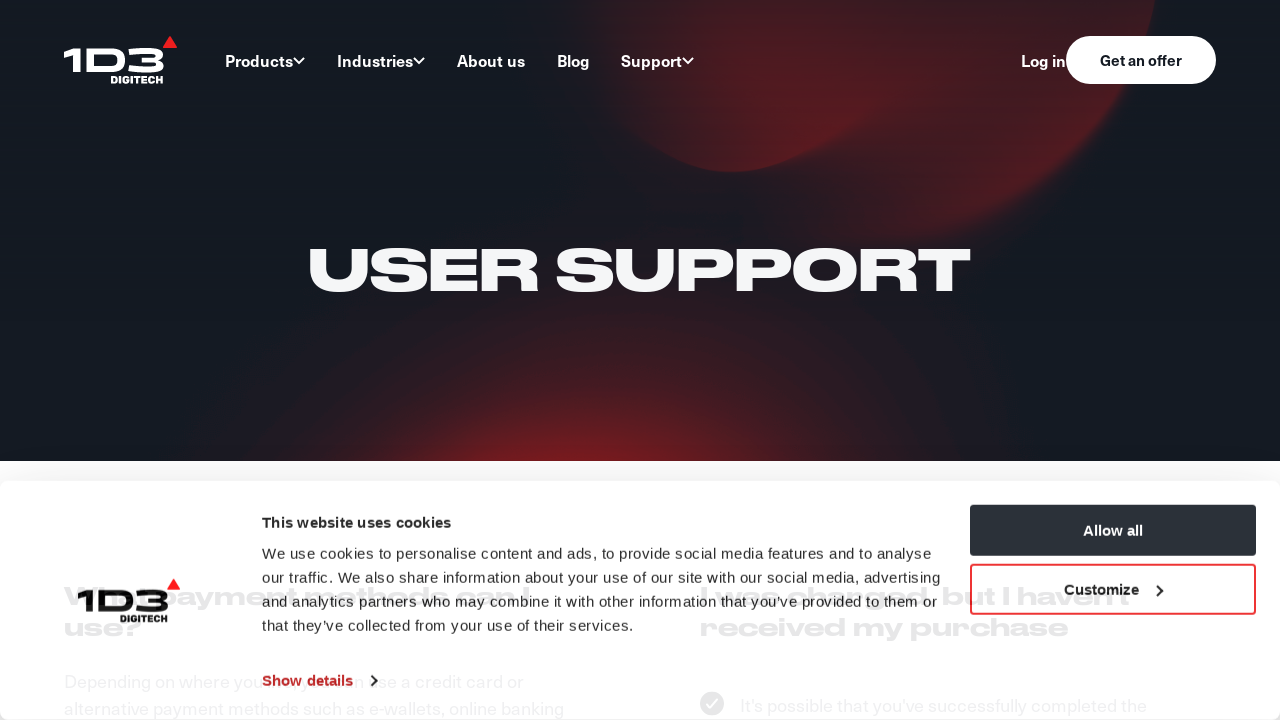

--- FILE ---
content_type: text/html; charset=UTF-8
request_url: https://www.1d3.com/support/user
body_size: 38106
content:
<!DOCTYPE html>
<html dir="ltr" lang="en-US" prefix="og: https://ogp.me/ns#" >
<head><script type="text/javascript">try { document.__defineGetter__("referrer",function(){return "";}); } catch (exception) {try {Object.defineProperties(document, {referrer:   { get: function() { return ""; } } } );} catch (exception) {} } </script>
<meta charset="UTF-8">
<meta name="viewport" content="width=device-width, initial-scale=1.0">
<!-- WP_HEAD() START -->
<script type="text/javascript" data-cookieconsent="ignore">
	window.dataLayer = window.dataLayer || [];

	function gtag() {
		dataLayer.push(arguments);
	}

	gtag("consent", "default", {
		ad_personalization: "denied",
		ad_storage: "denied",
		ad_user_data: "denied",
		analytics_storage: "denied",
		functionality_storage: "denied",
		personalization_storage: "denied",
		security_storage: "granted",
		wait_for_update: 500,
	});
	gtag("set", "ads_data_redaction", true);
	gtag("set", "url_passthrough", true);
</script>
<script type="text/javascript" data-cookieconsent="ignore">
		(function (w, d, s, l, i) {
		w[l] = w[l] || [];
		w[l].push({'gtm.start': new Date().getTime(), event: 'gtm.js'});
		var f = d.getElementsByTagName(s)[0], j = d.createElement(s), dl = l !== 'dataLayer' ? '&l=' + l : '';
		j.async = true;
		j.src = 'https://www.googletagmanager.com/gtm.js?id=' + i + dl;
		f.parentNode.insertBefore(j, f);
	})(
		window,
		document,
		'script',
		'dataLayer',
		'GTM-PPRPQVP'
	);
</script>
<script type="text/javascript"
		id="Cookiebot"
		src="https://consent.cookiebot.com/uc.js"
		data-implementation="wp"
		data-cbid="23f1e887-575e-4813-9c5a-6aebec3ac7bf"
							data-blockingmode="auto"
	></script>
<link rel="preload" as="style" href="https://fonts.googleapis.com/css?family=neue-haas-unica,+sans-serif:100,200,300,400,500,600,700,800,900|Druk+wide,+sans-serif:100,200,300,400,500,600,700,800,900" >
<link rel="stylesheet" href="https://fonts.googleapis.com/css?family=neue-haas-unica,+sans-serif:100,200,300,400,500,600,700,800,900|Druk+wide,+sans-serif:100,200,300,400,500,600,700,800,900">
<link rel="preload" as="style" href="https://use.typekit.net/ovq4vsa.css">
<link rel="stylesheet" href="https://use.typekit.net/ovq4vsa.css">

		<!-- All in One SEO Pro 4.7.9 - aioseo.com -->
	<meta name="robots" content="max-image-preview:large" />
	<link rel="canonical" href="https://www.1d3.com/support/user" />
	<meta name="generator" content="All in One SEO Pro (AIOSEO) 4.7.9" />
		<meta property="og:locale" content="en_US" />
		<meta property="og:site_name" content="1D3 DIGITECH | Merchant of Record service" />
		<meta property="og:type" content="article" />
		<meta property="og:title" content="User support | 1D3 DIGITECH" />
		<meta property="og:url" content="https://www.1d3.com/support/user" />
		<meta property="og:image" content="https://www.1d3.com/uploads/assets/pages/user-support.svg" />
		<meta property="og:image:secure_url" content="https://www.1d3.com/uploads/assets/pages/user-support.svg" />
		<meta property="article:published_time" content="2024-02-01T09:55:05+00:00" />
		<meta property="article:modified_time" content="2025-02-05T19:24:07+00:00" />
		<meta property="article:publisher" content="https://www.facebook.com/1D3DIGITECH" />
		<meta name="twitter:card" content="summary_large_image" />
		<meta name="twitter:site" content="@1D3_DIGITECH" />
		<meta name="twitter:title" content="User support | 1D3 DIGITECH" />
		<meta name="twitter:creator" content="@1D3_DIGITECH" />
		<meta name="twitter:image" content="https://www.1d3.com/uploads/opengraph.jpg" />
		<script type="application/ld+json" class="aioseo-schema">
			{"@context":"https:\/\/schema.org","@graph":[{"@type":"BreadcrumbList","@id":"https:\/\/www.1d3.com\/support\/user#breadcrumblist","itemListElement":[{"@type":"ListItem","@id":"https:\/\/www.1d3.com\/#listItem","position":1,"name":"Home","item":"https:\/\/www.1d3.com\/","nextItem":{"@type":"ListItem","@id":"https:\/\/www.1d3.com\/support#listItem","name":"Support"}},{"@type":"ListItem","@id":"https:\/\/www.1d3.com\/support#listItem","position":2,"name":"Support","item":"https:\/\/www.1d3.com\/support","nextItem":{"@type":"ListItem","@id":"https:\/\/www.1d3.com\/support\/user#listItem","name":"User support"},"previousItem":{"@type":"ListItem","@id":"https:\/\/www.1d3.com\/#listItem","name":"Home"}},{"@type":"ListItem","@id":"https:\/\/www.1d3.com\/support\/user#listItem","position":3,"name":"User support","previousItem":{"@type":"ListItem","@id":"https:\/\/www.1d3.com\/support#listItem","name":"Support"}}]},{"@type":"Organization","@id":"https:\/\/www.1d3.com\/#organization","name":"1D3 DIGITECH O\u00dc","description":"Merchant of Record service","url":"https:\/\/www.1d3.com\/","telephone":"+37253823728","logo":{"@type":"ImageObject","url":"\/uploads\/brand\/1d3-logo-black.svg","@id":"https:\/\/www.1d3.com\/support\/user\/#organizationLogo"},"image":{"@id":"https:\/\/www.1d3.com\/support\/user\/#organizationLogo"},"sameAs":["https:\/\/www.facebook.com\/1D3DIGITECH","https:\/\/twitter.com\/1D3_DIGITECH","https:\/\/www.instagram.com\/1d3_digitech\/","https:\/\/www.youtube.com\/@1D3DIGITECH","https:\/\/www.linkedin.com\/company\/1d3-digitech","https:\/\/discord.com\/invite\/FDhGhKYmM2"]},{"@type":"WebPage","@id":"https:\/\/www.1d3.com\/support\/user#webpage","url":"https:\/\/www.1d3.com\/support\/user","name":"User support | 1D3 DIGITECH","inLanguage":"en-US","isPartOf":{"@id":"https:\/\/www.1d3.com\/#website"},"breadcrumb":{"@id":"https:\/\/www.1d3.com\/support\/user#breadcrumblist"},"image":{"@type":"ImageObject","url":"https:\/\/www.1d3.com\/uploads\/assets\/pages\/user-support.svg","@id":"https:\/\/www.1d3.com\/support\/user\/#mainImage"},"primaryImageOfPage":{"@id":"https:\/\/www.1d3.com\/support\/user#mainImage"},"datePublished":"2024-02-01T12:55:05+02:00","dateModified":"2025-02-05T21:24:07+02:00"},{"@type":"WebSite","@id":"https:\/\/www.1d3.com\/#website","url":"https:\/\/www.1d3.com\/","name":"1D3 DIGITECH","alternateName":"1D3","description":"Merchant of Record service","inLanguage":"en-US","publisher":{"@id":"https:\/\/www.1d3.com\/#organization"}}]}
		</script>
		<!-- All in One SEO Pro -->

<title>User support | 1D3 DIGITECH</title>
<link rel='dns-prefetch' href='//www.1d3.com' />
<link rel='dns-prefetch' href='//js-eu1.hs-scripts.com' />
<link rel='dns-prefetch' href='//www.googletagmanager.com' />
<link rel="alternate" type="application/rss+xml" title="1D3 DIGITECH &raquo; Feed" href="https://www.1d3.com/feed" />
<link rel="alternate" title="oEmbed (JSON)" type="application/json+oembed" href="https://www.1d3.com/wp-json/oembed/1.0/embed?url=https%3A%2F%2Fwww.1d3.com%2Fsupport%2Fuser" />
<link rel="alternate" title="oEmbed (XML)" type="text/xml+oembed" href="https://www.1d3.com/wp-json/oembed/1.0/embed?url=https%3A%2F%2Fwww.1d3.com%2Fsupport%2Fuser&#038;format=xml" />
<link id="ma-customfonts" href="//www.1d3.com/uploads/fonts/ma_customfonts.css?ver=95ea1e70" rel="stylesheet" type="text/css" /><style id='wp-img-auto-sizes-contain-inline-css'>
img:is([sizes=auto i],[sizes^="auto," i]){contain-intrinsic-size:3000px 1500px}
/*# sourceURL=wp-img-auto-sizes-contain-inline-css */
</style>
<link rel='stylesheet' id='oxygen-css' href='https://www.1d3.com/wp-content/plugins/oxygen/component-framework/oxygen.css?ver=4.9.1' media='all' />
<link rel='stylesheet' id='buttons-css' href='https://www.1d3.com/wp-includes/css/buttons.min.css?ver=6.9' media='all' />
<link rel='stylesheet' id='dashicons-css' href='https://www.1d3.com/wp-includes/css/dashicons.min.css?ver=6.9' media='all' />
<link rel='stylesheet' id='mediaelement-css' href='https://www.1d3.com/wp-includes/js/mediaelement/mediaelementplayer-legacy.min.css?ver=4.2.17' media='all' />
<link rel='stylesheet' id='wp-mediaelement-css' href='https://www.1d3.com/wp-includes/js/mediaelement/wp-mediaelement.min.css?ver=6.9' media='all' />
<link rel='stylesheet' id='media-views-css' href='https://www.1d3.com/wp-includes/css/media-views.min.css?ver=6.9' media='all' />
<link rel='stylesheet' id='imgareaselect-css' href='https://www.1d3.com/wp-includes/js/imgareaselect/imgareaselect.css?ver=0.9.8' media='all' />
<script id="wp-consent-api-js-extra">
var consent_api = {"consent_type":"optin","waitfor_consent_hook":"","cookie_expiration":"30","cookie_prefix":"wp_consent"};
//# sourceURL=wp-consent-api-js-extra
</script>
<script src="https://www.1d3.com/wp-content/plugins/wp-consent-api/assets/js/wp-consent-api.min.js?ver=1.0.8" id="wp-consent-api-js"></script>
<script id="cookiebot-wp-consent-level-api-integration-js-extra">
var cookiebot_category_mapping = {"n=1;p=1;s=1;m=1":{"preferences":1,"statistics":1,"statistics-anonymous":0,"marketing":1},"n=1;p=1;s=1;m=0":{"preferences":1,"statistics":1,"statistics-anonymous":1,"marketing":0},"n=1;p=1;s=0;m=1":{"preferences":1,"statistics":0,"statistics-anonymous":0,"marketing":1},"n=1;p=1;s=0;m=0":{"preferences":1,"statistics":0,"statistics-anonymous":0,"marketing":0},"n=1;p=0;s=1;m=1":{"preferences":0,"statistics":1,"statistics-anonymous":0,"marketing":1},"n=1;p=0;s=1;m=0":{"preferences":0,"statistics":1,"statistics-anonymous":0,"marketing":0},"n=1;p=0;s=0;m=1":{"preferences":0,"statistics":0,"statistics-anonymous":0,"marketing":1},"n=1;p=0;s=0;m=0":{"preferences":0,"statistics":0,"statistics-anonymous":0,"marketing":0}};
var cookiebot_consent_type = {"type":"optin"};
//# sourceURL=cookiebot-wp-consent-level-api-integration-js-extra
</script>
<script src="https://www.1d3.com/wp-content/plugins/cookiebot/assets/js/frontend/cb_frame/cookiebot-wp-consent-level-api-integration.js?ver=4.6.2" id="cookiebot-wp-consent-level-api-integration-js"></script>
<script src="https://js-eu1.hs-scripts.com/143477536.js" id="script-65f31d1da4c87-js"></script>
<script src="https://www.1d3.com/wp-includes/js/jquery/jquery.min.js?ver=3.7.1" id="jquery-core-js"></script>
<script id="tablesome-workflow-bundle-js-extra">
var tablesome_ajax_object = {"nonce":"cba19a047c","ajax_url":"https://www.1d3.com/wp-admin/admin-ajax.php","rest_nonce":"a76c667ae1","edit_table_url":"https://www.1d3.com/wp-admin/edit.php?post_type=tablesome_cpt&action=edit&post=0&page=tablesome_admin_page","api_endpoints":{"prefix":"https://www.1d3.com/wp-json/tablesome/v1/tables/","save_table":"https://www.1d3.com/wp-json/tablesome/v1/tables","import_records":"https://www.1d3.com/wp-json/tablesome/v1/tables/import","store_api_key":"https://www.1d3.com/wp-json/tablesome/v1/tablesome-api-keys/","workflow_posts_data":"https://www.1d3.com/wp-json/tablesome/v1/workflow/posts","workflow_posts":"https://www.1d3.com/wp-json/tablesome/v1/workflow/posts?","workflow_fields":"https://www.1d3.com/wp-json/tablesome/v1/workflow/fields?","workflow_terms":"https://www.1d3.com/wp-json/tablesome/v1/workflow/terms?","workflow_taxonomies":"https://www.1d3.com/wp-json/tablesome/v1/workflow/taxonomies?","workflow_user_roles":"https://www.1d3.com/wp-json/tablesome/v1/workflow/get-user-roles?","workflow_post_types":"https://www.1d3.com/wp-json/tablesome/v1/workflow/get-post-types?","workflow_users":"https://www.1d3.com/wp-json/tablesome/v1/workflow/get-users?","get_oauth_data":"https://www.1d3.com/wp-json/tablesome/v1/workflow/get-oauth-data?","delete_oauth_data":"https://www.1d3.com/wp-json/tablesome/v1/workflow/delete-oauth-data?","get_access_token":"https://www.1d3.com/wp-json/tablesome/v1/workflow/get-access-token","get-spreadsheet-data":"https://www.1d3.com/wp-json/tablesome/v1/workflow/get-spreadsheet-data"},"site_domain":"10.24.96.3"};
//# sourceURL=tablesome-workflow-bundle-js-extra
</script>
<script src="https://www.1d3.com/wp-content/plugins/tablesome/assets/bundles/workflow.bundle.js?ver=1.1.19" id="tablesome-workflow-bundle-js"></script>
<script id="utils-js-extra">
var userSettings = {"url":"/","uid":"0","time":"1768743864","secure":"1"};
//# sourceURL=utils-js-extra
</script>
<script src="https://www.1d3.com/wp-includes/js/utils.min.js?ver=6.9" id="utils-js"></script>
<script src="https://www.1d3.com/wp-includes/js/plupload/moxie.min.js?ver=1.3.5.1" id="moxiejs-js"></script>
<script src="https://www.1d3.com/wp-includes/js/plupload/plupload.min.js?ver=2.1.9" id="plupload-js"></script>

<!-- Google tag (gtag.js) snippet added by Site Kit -->
<!-- Google Analytics snippet added by Site Kit -->
<script src="https://www.googletagmanager.com/gtag/js?id=G-M79R0Z6PQ1" id="google_gtagjs-js" async></script>
<script id="google_gtagjs-js-after">
window.dataLayer = window.dataLayer || [];function gtag(){dataLayer.push(arguments);}
gtag("set","linker",{"domains":["www.1d3.com"]});
gtag("js", new Date());
gtag("set", "developer_id.dZTNiMT", true);
gtag("config", "G-M79R0Z6PQ1");
//# sourceURL=google_gtagjs-js-after
</script>

<link rel='shortlink' href='https://www.1d3.com/?p=480' />
<meta name="generator" content="Site Kit by Google 1.170.0" />			<!-- DO NOT COPY THIS SNIPPET! Start of Page Analytics Tracking for HubSpot WordPress plugin v11.3.6-->
			<script class="hsq-set-content-id" data-content-id="standard-page">
				var _hsq = _hsq || [];
				_hsq.push(["setContentType", "standard-page"]);
			</script>
			<!-- DO NOT COPY THIS SNIPPET! End of Page Analytics Tracking for HubSpot WordPress plugin -->
			<style>.oxygen-oxy-ou_countdown-oucd_timezone .select2-container--default .select2-selection--single .select2-selection__rendered{color: #fff!important;}</style><style class='wp-fonts-local'>
@font-face{font-family:"DM Sans";font-style:normal;font-weight:400;font-display:fallback;src:url('https://www.1d3.com/wp-content/themes/oxygen-is-not-a-theme/assets/fonts/dm-sans/DMSans-Regular.woff2') format('woff2');font-stretch:normal;}
@font-face{font-family:"DM Sans";font-style:italic;font-weight:400;font-display:fallback;src:url('https://www.1d3.com/wp-content/themes/oxygen-is-not-a-theme/assets/fonts/dm-sans/DMSans-Regular-Italic.woff2') format('woff2');font-stretch:normal;}
@font-face{font-family:"DM Sans";font-style:normal;font-weight:700;font-display:fallback;src:url('https://www.1d3.com/wp-content/themes/oxygen-is-not-a-theme/assets/fonts/dm-sans/DMSans-Bold.woff2') format('woff2');font-stretch:normal;}
@font-face{font-family:"DM Sans";font-style:italic;font-weight:700;font-display:fallback;src:url('https://www.1d3.com/wp-content/themes/oxygen-is-not-a-theme/assets/fonts/dm-sans/DMSans-Bold-Italic.woff2') format('woff2');font-stretch:normal;}
@font-face{font-family:"IBM Plex Mono";font-style:normal;font-weight:300;font-display:block;src:url('https://www.1d3.com/wp-content/themes/oxygen-is-not-a-theme/assets/fonts/ibm-plex-mono/IBMPlexMono-Light.woff2') format('woff2');font-stretch:normal;}
@font-face{font-family:"IBM Plex Mono";font-style:normal;font-weight:400;font-display:block;src:url('https://www.1d3.com/wp-content/themes/oxygen-is-not-a-theme/assets/fonts/ibm-plex-mono/IBMPlexMono-Regular.woff2') format('woff2');font-stretch:normal;}
@font-face{font-family:"IBM Plex Mono";font-style:italic;font-weight:400;font-display:block;src:url('https://www.1d3.com/wp-content/themes/oxygen-is-not-a-theme/assets/fonts/ibm-plex-mono/IBMPlexMono-Italic.woff2') format('woff2');font-stretch:normal;}
@font-face{font-family:"IBM Plex Mono";font-style:normal;font-weight:700;font-display:block;src:url('https://www.1d3.com/wp-content/themes/oxygen-is-not-a-theme/assets/fonts/ibm-plex-mono/IBMPlexMono-Bold.woff2') format('woff2');font-stretch:normal;}
@font-face{font-family:Inter;font-style:normal;font-weight:200 900;font-display:fallback;src:url('https://www.1d3.com/wp-content/themes/oxygen-is-not-a-theme/assets/fonts/inter/Inter-VariableFont_slnt,wght.ttf') format('truetype');font-stretch:normal;}
@font-face{font-family:"Source Serif Pro";font-style:normal;font-weight:200 900;font-display:fallback;src:url('https://www.1d3.com/wp-content/themes/oxygen-is-not-a-theme/assets/fonts/source-serif-pro/SourceSerif4Variable-Roman.ttf.woff2') format('woff2');font-stretch:normal;}
@font-face{font-family:"Source Serif Pro";font-style:italic;font-weight:200 900;font-display:fallback;src:url('https://www.1d3.com/wp-content/themes/oxygen-is-not-a-theme/assets/fonts/source-serif-pro/SourceSerif4Variable-Italic.ttf.woff2') format('woff2');font-stretch:normal;}
</style>
<link rel="icon" href="https://www.1d3.com/uploads/cropped-favicon-32x32.png" sizes="32x32" />
<link rel="icon" href="https://www.1d3.com/uploads/cropped-favicon-192x192.png" sizes="192x192" />
<link rel="apple-touch-icon" href="https://www.1d3.com/uploads/cropped-favicon-180x180.png" />
<meta name="msapplication-TileImage" content="https://www.1d3.com/uploads/cropped-favicon-270x270.png" />
<link rel='stylesheet' id='oxygen-cache-253-css' href='//www.1d3.com/uploads/oxygen/css/253.css?cache=1738782043&#038;ver=6.9' media='all' />
<link rel='stylesheet' id='oxygen-cache-994-css' href='//www.1d3.com/uploads/oxygen/css/994.css?cache=1738765150&#038;ver=6.9' media='all' />
<link rel='stylesheet' id='oxygen-cache-1536-css' href='//www.1d3.com/uploads/oxygen/css/1536.css?cache=1726221952&#038;ver=6.9' media='all' />
<link rel='stylesheet' id='oxygen-cache-500-css' href='//www.1d3.com/uploads/oxygen/css/500.css?cache=1726221961&#038;ver=6.9' media='all' />
<link rel='stylesheet' id='oxygen-cache-42-css' href='//www.1d3.com/uploads/oxygen/css/42.css?cache=1738766566&#038;ver=6.9' media='all' />
<link rel='stylesheet' id='oxygen-cache-480-css' href='//www.1d3.com/uploads/oxygen/css/480.css?cache=1726221961&#038;ver=6.9' media='all' />
<link rel='stylesheet' id='oxygen-universal-styles-css' href='//www.1d3.com/uploads/oxygen/css/universal.css?cache=1760085081&#038;ver=6.9' media='all' />
<!-- END OF WP_HEAD() -->
</head>
<body class="wp-singular page-template-default page page-id-480 page-child parent-pageid-477 wp-embed-responsive wp-theme-oxygen-is-not-a-theme  oxygen-body" >




						<div id="code_block-178-42" class="ct-code-block" ><!-- --></div><header id="_header-151-42" class="oxy-header-wrapper oxy-sticky-header oxy-overlay-header oxy-header" ><div id="_header_row-152-42" class="oxy-header-row" ><div class="oxy-header-container"><div id="_header_left-153-42" class="oxy-header-left" ><a id="link-159-42" class="ct-link" href="/" target="_self"  ><img  id="logo-main" alt="" src="https://www.1d3.com/uploads/brand/1d3_logo.svg" class="ct-image" srcset="" sizes="(max-width: 0px) 100vw, 0px" /></a><div id="div_block-180-42" class="ct-div-block" ><div id="code_block-181-42" class="ct-code-block" ><!--
To add additional Mega Menus, duplicate both the Mega Menu Link and Mega Menu Wrapper elements.
On the new Mega Menu Link and Mega Menu Wrapper elements, change the megamenu-link-id attribute
to a matching value (e.g. 2 instead of 1) to link them.

To add a close icon for mobile devices, add the .oxel_megamenu__close-icon to any element in
the Mega Menu.
--></div><a id="link-182-42" class="ct-link " href="#" target="_self"   megamenu-link-id="1"><div id="text_block-183-42" class="ct-text-block top-menu-h-text" >Products<br></div></a><div id="div_block-184-42" class="ct-div-block oxel_megamenu__wrapper oxel_megamenu__wrapper--hidden"  megamenu-link-id="1"><div id="new_columns-185-42" class="ct-new-columns" ><div id="div_block-186-42" class="ct-div-block" ><img  id="image-224-42" alt="" src="https://www.1d3.com/uploads/icons/menu/triangle.svg" class="ct-image" srcset="" sizes="(max-width: 0px) 100vw, 0px" /><div id="text_block-187-42" class="ct-text-block" >Products</div><a id="link_text-188-42" class="ct-link-text" href="http://" target="_self"  >Menu Item One</a><a id="link_text-189-42" class="ct-link-text" href="http://" target="_self"  >Menu Item Two</a><a id="link_text-190-42" class="ct-link-text" href="http://" target="_self"  >Menu Item Three</a><a id="link_text-191-42" class="ct-link-text" href="http://" target="_self"  >Menu Item Four</a><a id="link_text-192-42" class="ct-link-text" href="http://" target="_self"  >Menu Item Five</a><a id="link_text-193-42" class="ct-link-text" href="http://" target="_self"  >Menu Item Six</a><a id="link_text-194-42" class="ct-link-text" href="http://" target="_self"  >Menu Item Seven</a></div><div id="div_block-206-42" class="ct-div-block" ><div id="text_block-207-42" class="ct-text-block" >Features</div><a id="link_text-208-42" class="ct-link-text" href="http://" target="_self"  >My Account</a><a id="link_text-209-42" class="ct-link-text" href="http://" target="_self"  >My Orders</a><a id="link_text-210-42" class="ct-link-text" href="http://" target="_self"  >Support</a></div></div><div id="fancy_icon-219-42" class="ct-fancy-icon oxel_megamenu__close-icon" ><svg id="svg-fancy_icon-219-42"><use xlink:href="#FontAwesomeicon-close"></use></svg></div></div></div><div id="div_block-228-42" class="ct-div-block top-menu-h" ><div id="div_block-230-42" class="ct-div-block" ><div id="div_block-233-42" class="ct-div-block menu-item" ><a id="link-265-42" class="ct-link h-menu-link" href="http://" target="_self"   onclick="return false;"><div id="text_block-227-42" class="ct-text-block menu-item-text" >Products</div><img  id="image-257-42" alt="" src="https://www.1d3.com/uploads/icons/accordion-arrow.svg" class="ct-image link-triangle" srcset="" sizes="(max-width: 0px) 100vw, 0px" /></a><div id="div_block-232-42" class="ct-div-block mega-menu-wrapper mega-menu-2col" ><div id="div_block-235-42" class="ct-div-block mega-menu" ><img  id="image-250-42" alt="" src="https://www.1d3.com/uploads/icons/menu/triangle.svg" class="ct-image" srcset="" sizes="(max-width: 0px) 100vw, 0px" /><div id="div_block-236-42" class="ct-div-block" ><div id="text_block-238-42" class="ct-text-block" >Products</div>
		<div id="-pro-menu-248-42" class="oxy-pro-menu mega-menu-items " ><div class="oxy-pro-menu-mobile-open-icon " data-off-canvas-alignment=""><svg id="-pro-menu-248-42-open-icon"><use xlink:href="#FontAwesomeicon-ellipsis-v"></use></svg>Menu</div>

                
        <div class="oxy-pro-menu-container  oxy-pro-menu-dropdown-links-visible-on-mobile oxy-pro-menu-dropdown-links-toggle oxy-pro-menu-show-dropdown" data-aos-duration="400" 

             data-oxy-pro-menu-dropdown-animation="fade-up"
             data-oxy-pro-menu-dropdown-animation-duration="0.4"
             data-entire-parent-toggles-dropdown="true"

             
                          data-oxy-pro-menu-dropdown-animation-duration="0.4"
             
                          data-oxy-pro-menu-dropdown-links-on-mobile="toggle">
             
            <div class="menu-products-container"><ul id="menu-products" class="oxy-pro-menu-list"><li id="menu-item-289" class="menu-item menu-item-type-post_type menu-item-object-page menu-item-289"><a href="https://www.1d3.com/products"><img class="menu-icon" src="https://www.1d3.com/uploads/icons/menu/info.svg"/>All products</a></li>
<li id="menu-item-296" class="menu-item menu-item-type-post_type menu-item-object-page menu-item-296"><a href="https://www.1d3.com/products/checkout"><img class="menu-icon" src="https://www.1d3.com/uploads/icons/menu/menu-cart.svg"/>Checkout</a></li>
<li id="menu-item-392" class="menu-item menu-item-type-post_type menu-item-object-page menu-item-392"><a href="https://www.1d3.com/products/distribution"><img class="menu-icon" src="https://www.1d3.com/uploads/icons/menu/menu-ads.svg"/>Distribution &#038; Marketing</a></li>
<li id="menu-item-406" class="menu-item menu-item-type-post_type menu-item-object-page menu-item-406"><a href="https://www.1d3.com/products/website-builder"><img class="menu-icon" src="https://www.1d3.com/uploads/icons/menu/menu-website-builder.svg"/>Website builder</a></li>
<li id="menu-item-434" class="menu-item menu-item-type-post_type menu-item-object-page menu-item-434"><a href="https://www.1d3.com/products/webstore"><img class="menu-icon" src="https://www.1d3.com/uploads/icons/menu/menu-webstore.svg"/>WebStore</a></li>
</ul></div>
            <div class="oxy-pro-menu-mobile-close-icon"><svg id="svg--pro-menu-248-42"><use xlink:href="#FontAwesomeicon-close"></use></svg>close</div>

        </div>

        </div>

		<script type="text/javascript">
			jQuery('#-pro-menu-248-42 .oxy-pro-menu-show-dropdown .menu-item-has-children > a', 'body').each(function(){
                jQuery(this).append('<div class="oxy-pro-menu-dropdown-icon-click-area"><svg class="oxy-pro-menu-dropdown-icon"><use xlink:href="#FontAwesomeicon-arrow-circle-o-down"></use></svg></div>');
            });
            jQuery('#-pro-menu-248-42 .oxy-pro-menu-show-dropdown .menu-item:not(.menu-item-has-children) > a', 'body').each(function(){
                jQuery(this).append('<div class="oxy-pro-menu-dropdown-icon-click-area"></div>');
            });			</script></div><div id="div_block-286-42" class="ct-div-block" ><div id="text_block-287-42" class="ct-text-block" >Features</div>
		<div id="-pro-menu-288-42" class="oxy-pro-menu mega-menu-items " ><div class="oxy-pro-menu-mobile-open-icon " data-off-canvas-alignment=""><svg id="-pro-menu-288-42-open-icon"><use xlink:href="#FontAwesomeicon-ellipsis-v"></use></svg>Menu</div>

                
        <div class="oxy-pro-menu-container  oxy-pro-menu-dropdown-links-visible-on-mobile oxy-pro-menu-dropdown-links-toggle oxy-pro-menu-show-dropdown" data-aos-duration="400" 

             data-oxy-pro-menu-dropdown-animation="fade-up"
             data-oxy-pro-menu-dropdown-animation-duration="0.4"
             data-entire-parent-toggles-dropdown="true"

             
                          data-oxy-pro-menu-dropdown-animation-duration="0.4"
             
                          data-oxy-pro-menu-dropdown-links-on-mobile="toggle">
             
            <div class="menu-features-container"><ul id="menu-features" class="oxy-pro-menu-list"><li id="menu-item-436" class="menu-item menu-item-type-post_type menu-item-object-page menu-item-436"><a href="https://www.1d3.com/products/tax-management"><img class="menu-icon" src="https://www.1d3.com/uploads/icons/menu/menu-tax.svg"/>Tax management &#038; compliance</a></li>
<li id="menu-item-437" class="menu-item menu-item-type-post_type menu-item-object-page menu-item-437"><a href="https://www.1d3.com/products/analytics"><img class="menu-icon" src="https://www.1d3.com/uploads/icons/menu/menu-analytics.svg"/>Analytical tools</a></li>
<li id="menu-item-456" class="menu-item menu-item-type-post_type menu-item-object-page menu-item-456"><a href="https://www.1d3.com/products/risk-management"><img class="menu-icon" src="https://www.1d3.com/uploads/icons/menu/menu-shield.svg"/>Risk management system</a></li>
<li id="menu-item-475" class="menu-item menu-item-type-post_type menu-item-object-page menu-item-475"><a href="https://www.1d3.com/products/msdk"><img class="menu-icon" src="https://www.1d3.com/uploads/icons/menu/menu-mobile.svg"/>Mobile SDK</a></li>
</ul></div>
            <div class="oxy-pro-menu-mobile-close-icon"><svg id="svg--pro-menu-288-42"><use xlink:href="#FontAwesomeicon-close"></use></svg>close</div>

        </div>

        </div>

		<script type="text/javascript">
			jQuery('#-pro-menu-288-42 .oxy-pro-menu-show-dropdown .menu-item-has-children > a', 'body').each(function(){
                jQuery(this).append('<div class="oxy-pro-menu-dropdown-icon-click-area"><svg class="oxy-pro-menu-dropdown-icon"><use xlink:href="#FontAwesomeicon-arrow-circle-o-down"></use></svg></div>');
            });
            jQuery('#-pro-menu-288-42 .oxy-pro-menu-show-dropdown .menu-item:not(.menu-item-has-children) > a', 'body').each(function(){
                jQuery(this).append('<div class="oxy-pro-menu-dropdown-icon-click-area"></div>');
            });			</script></div></div></div></div><div id="div_block-306-42" class="ct-div-block menu-item" ><a id="link-307-42" class="ct-link h-menu-link" href="http://" target="_self"   onclick="return false;"><div id="text_block-308-42" class="ct-text-block menu-item-text" >Industries</div><img  id="image-309-42" alt="" src="https://www.1d3.com/uploads/icons/accordion-arrow.svg" class="ct-image link-triangle" srcset="" sizes="(max-width: 0px) 100vw, 0px" /></a><div id="div_block-310-42" class="ct-div-block mega-menu-wrapper mega-menu-1col" ><div id="div_block-311-42" class="ct-div-block mega-menu" ><img  id="image-312-42" alt="" src="https://www.1d3.com/uploads/icons/menu/triangle.svg" class="ct-image" srcset="" sizes="(max-width: 0px) 100vw, 0px" /><div id="div_block-313-42" class="ct-div-block" >
		<div id="-pro-menu-315-42" class="oxy-pro-menu mega-menu-items no-icons " ><div class="oxy-pro-menu-mobile-open-icon " data-off-canvas-alignment=""><svg id="-pro-menu-315-42-open-icon"><use xlink:href="#FontAwesomeicon-ellipsis-v"></use></svg>Menu</div>

                
        <div class="oxy-pro-menu-container  oxy-pro-menu-dropdown-links-visible-on-mobile oxy-pro-menu-dropdown-links-toggle oxy-pro-menu-show-dropdown" data-aos-duration="400" 

             data-oxy-pro-menu-dropdown-animation="fade-up"
             data-oxy-pro-menu-dropdown-animation-duration="0.4"
             data-entire-parent-toggles-dropdown="true"

             
                          data-oxy-pro-menu-dropdown-animation-duration="0.4"
             
                          data-oxy-pro-menu-dropdown-links-on-mobile="toggle">
             
            <div class="menu-industries-container"><ul id="menu-industries" class="oxy-pro-menu-list"><li id="menu-item-1274" class="menu-item menu-item-type-post_type menu-item-object-page menu-item-1274"><a href="https://www.1d3.com/industries"><img class="menu-icon" src="https://www.1d3.com/uploads/icons/menu/all_industries-icon.svg"/>All industries</a></li>
<li id="menu-item-1253" class="menu-item menu-item-type-post_type menu-item-object-page menu-item-1253"><a href="https://www.1d3.com/industries/videogames"><img class="menu-icon" src="https://www.1d3.com/uploads/icons/menu/video_games-icon.svg"/>Videogames</a></li>
<li id="menu-item-1255" class="menu-item menu-item-type-post_type menu-item-object-page menu-item-1255"><a href="https://www.1d3.com/industries/software"><img class="menu-icon" src="https://www.1d3.com/uploads/icons/menu/software-icon.svg"/>Software</a></li>
<li id="menu-item-1254" class="menu-item menu-item-type-post_type menu-item-object-page menu-item-1254"><a href="https://www.1d3.com/industries/digital-goods"><img class="menu-icon" src="https://www.1d3.com/uploads/icons/menu/digital_goods-icon.svg"/>Digital goods</a></li>
<li id="menu-item-1252" class="menu-item menu-item-type-post_type menu-item-object-page menu-item-1252"><a href="https://www.1d3.com/industries/online-education"><img class="menu-icon" src="https://www.1d3.com/uploads/icons/menu/education-icon.svg"/>Online education</a></li>
</ul></div>
            <div class="oxy-pro-menu-mobile-close-icon"><svg id="svg--pro-menu-315-42"><use xlink:href="#FontAwesomeicon-close"></use></svg>close</div>

        </div>

        </div>

		<script type="text/javascript">
			jQuery('#-pro-menu-315-42 .oxy-pro-menu-show-dropdown .menu-item-has-children > a', 'body').each(function(){
                jQuery(this).append('<div class="oxy-pro-menu-dropdown-icon-click-area"><svg class="oxy-pro-menu-dropdown-icon"><use xlink:href="#FontAwesomeicon-arrow-circle-o-down"></use></svg></div>');
            });
            jQuery('#-pro-menu-315-42 .oxy-pro-menu-show-dropdown .menu-item:not(.menu-item-has-children) > a', 'body').each(function(){
                jQuery(this).append('<div class="oxy-pro-menu-dropdown-icon-click-area"></div>');
            });			</script></div></div></div></div>
		<div id="-pro-menu-163-42" class="oxy-pro-menu top-menu-h " ><div class="oxy-pro-menu-mobile-open-icon " data-off-canvas-alignment=""><svg id="-pro-menu-163-42-open-icon"><use xlink:href="#FontAwesomeicon-ellipsis-v"></use></svg>Menu</div>

                
        <div class="oxy-pro-menu-container  oxy-pro-menu-dropdown-links-visible-on-mobile oxy-pro-menu-dropdown-links-toggle oxy-pro-menu-show-dropdown" data-aos-duration="400" 

             data-oxy-pro-menu-dropdown-animation="fade-up"
             data-oxy-pro-menu-dropdown-animation-duration="0.4"
             data-entire-parent-toggles-dropdown="true"

             
                          data-oxy-pro-menu-dropdown-animation-duration="0.4"
             
                          data-oxy-pro-menu-dropdown-links-on-mobile="toggle">
             
            <div class="menu-top-menu-h-container"><ul id="menu-top-menu-h" class="oxy-pro-menu-list"><li id="menu-item-238" class="menu-item menu-item-type-post_type menu-item-object-page menu-item-238"><a href="https://www.1d3.com/about">About us</a></li>
<li id="menu-item-239" class="menu-item menu-item-type-post_type menu-item-object-page menu-item-239"><a href="https://www.1d3.com/blog">Blog</a></li>
</ul></div>
            <div class="oxy-pro-menu-mobile-close-icon"><svg id="svg--pro-menu-163-42"><use xlink:href="#FontAwesomeicon-close"></use></svg>close</div>

        </div>

        </div>

		<script type="text/javascript">
			jQuery('#-pro-menu-163-42 .oxy-pro-menu-show-dropdown .menu-item-has-children > a', 'body').each(function(){
                jQuery(this).append('<div class="oxy-pro-menu-dropdown-icon-click-area"><svg class="oxy-pro-menu-dropdown-icon"><use xlink:href="#FontAwesomeicon-arrow-circle-o-down"></use></svg></div>');
            });
            jQuery('#-pro-menu-163-42 .oxy-pro-menu-show-dropdown .menu-item:not(.menu-item-has-children) > a', 'body').each(function(){
                jQuery(this).append('<div class="oxy-pro-menu-dropdown-icon-click-area"></div>');
            });			</script><div id="div_block-26-500" class="ct-div-block menu-item" ><a id="link-27-500" class="ct-link h-menu-link" href="http://" target="_self"   onclick="return false;"><div id="text_block-28-500" class="ct-text-block menu-item-text" >Support</div><img  id="image-29-500" alt="" src="https://www.1d3.com/uploads/icons/accordion-arrow.svg" class="ct-image link-triangle" srcset="" sizes="(max-width: 0px) 100vw, 0px" /></a><div id="div_block-30-500" class="ct-div-block mega-menu-wrapper mega-menu-1col" ><div id="div_block-31-500" class="ct-div-block mega-menu" ><img  id="image-32-500" alt="" src="https://www.1d3.com/uploads/icons/menu/triangle.svg" class="ct-image" srcset="" sizes="(max-width: 0px) 100vw, 0px" /><div id="div_block-33-500" class="ct-div-block" >
		<div id="-pro-menu-34-500" class="oxy-pro-menu mega-menu-items no-icons " ><div class="oxy-pro-menu-mobile-open-icon " data-off-canvas-alignment=""><svg id="-pro-menu-34-500-open-icon"><use xlink:href="#FontAwesomeicon-ellipsis-v"></use></svg>Menu</div>

                
        <div class="oxy-pro-menu-container  oxy-pro-menu-dropdown-links-visible-on-mobile oxy-pro-menu-dropdown-links-toggle oxy-pro-menu-show-dropdown" data-aos-duration="400" 

             data-oxy-pro-menu-dropdown-animation="fade-up"
             data-oxy-pro-menu-dropdown-animation-duration="0.4"
             data-entire-parent-toggles-dropdown="true"

             
                          data-oxy-pro-menu-dropdown-animation-duration="0.4"
             
                          data-oxy-pro-menu-dropdown-links-on-mobile="toggle">
             
            <div class="menu-support-container"><ul id="menu-support" class="oxy-pro-menu-list"><li id="menu-item-504" class="menu-item menu-item-type-post_type menu-item-object-page current-menu-item page_item page-item-480 current_page_item menu-item-504"><a href="https://www.1d3.com/support/user" aria-current="page"><img class="menu-icon" src="https://www.1d3.com/uploads/icons/menu/menu-user.svg"/>User support</a></li>
<li id="menu-item-503" class="menu-item menu-item-type-post_type menu-item-object-page menu-item-503"><a href="https://www.1d3.com/support/developer"><img class="menu-icon" src="https://www.1d3.com/uploads/icons/menu/menu-dev.svg"/>Developer Support</a></li>
</ul></div>
            <div class="oxy-pro-menu-mobile-close-icon"><svg id="svg--pro-menu-34-500"><use xlink:href="#FontAwesomeicon-close"></use></svg>close</div>

        </div>

        </div>

		<script type="text/javascript">
			jQuery('#-pro-menu-34-500 .oxy-pro-menu-show-dropdown .menu-item-has-children > a', 'body').each(function(){
                jQuery(this).append('<div class="oxy-pro-menu-dropdown-icon-click-area"><svg class="oxy-pro-menu-dropdown-icon"><use xlink:href="#FontAwesomeicon-arrow-circle-o-down"></use></svg></div>');
            });
            jQuery('#-pro-menu-34-500 .oxy-pro-menu-show-dropdown .menu-item:not(.menu-item-has-children) > a', 'body').each(function(){
                jQuery(this).append('<div class="oxy-pro-menu-dropdown-icon-click-area"></div>');
            });			</script></div></div></div></div></div></div></div><div id="_header_center-154-42" class="oxy-header-center" ></div><div id="_header_right-155-42" class="oxy-header-right" ><div id="div_block-411-42" class="ct-div-block" ><div id="fancy_icon-360-42" class="ct-fancy-icon mobile-menu-open" ><svg id="svg-fancy_icon-360-42"><use xlink:href="#Lineariconsicon-menu"></use></svg></div>
		<div id="-ou_off_canvas-347-42" class="oxy-ou-off-canvas off-canvas-menu oxy-ultimate-element" ><div class="ou-off-canvas-backdrop"></div><div class="ou-off-canvas-inner-wrap ou-off-canvas-panel ofc-front" data-trigger-selector=".mobile-menu-open, .mobile-menu-close" data-disable-scroll="yes" data-reveal="no"><div class="oxy-inner-content"><div id="div_block-395-42" class="ct-div-block" ><a id="link-403-42" class="ct-link" href="/" target="_self"  ><img  id="image-400-42" alt="" src="https://www.1d3.com/uploads/brand/1d3-logo-black.svg" class="ct-image " srcset="" sizes="(max-width: 0px) 100vw, 0px" /></a><div id="fancy_icon-406-42" class="ct-fancy-icon mobile-menu-close" ><svg id="svg-fancy_icon-406-42"><use xlink:href="#Lineariconsicon-cross"></use></svg></div></div><div id="div_block-394-42" class="ct-div-block" >
		<div id="accordion-1" class="oxy-ou-classic-acrd mobile-accordion-menu oxy-ultimate-element" ><div class="ou-accordion" data-expand-first="no"><div class="ou-accordion-item"><div data-transitionspeed="200" class="ou-accordion-button" aria-selected="false" aria-expanded="false"><div class="ou-accordion-title-wrap"><span class="ou-accordion-label" itemprop="name description">Products</span></div><span class="ou-accordion-open-icon ouacrd-icon-wrap ouacrd-icon-right"><svg id="accordion-1-open-icon"><use xlink:href="#FontAwesomeicon-chevron-down"></use></svg></span><span class="ou-accordion-close-icon ouacrd-icon-wrap ouacrd-icon-right toggle-icon"><svg id="accordion-1-open-icon"><use xlink:href="#FontAwesomeicon-chevron-up"></use></svg></span></div><div class="ou-accordion-content"><div class="oxy-inner-content" itemprop="text">
		<div id="-pro-menu-374-42" class="oxy-pro-menu mega-menu-items mobile-menu " ><div class="oxy-pro-menu-mobile-open-icon " data-off-canvas-alignment=""><svg id="-pro-menu-374-42-open-icon"><use xlink:href="#FontAwesomeicon-ellipsis-v"></use></svg>Menu</div>

                
        <div class="oxy-pro-menu-container  oxy-pro-menu-dropdown-links-visible-on-mobile oxy-pro-menu-dropdown-links-toggle oxy-pro-menu-show-dropdown" data-aos-duration="400" 

             data-oxy-pro-menu-dropdown-animation="fade-up"
             data-oxy-pro-menu-dropdown-animation-duration="0.4"
             data-entire-parent-toggles-dropdown="true"

             
                          data-oxy-pro-menu-dropdown-animation-duration="0.4"
             
                          data-oxy-pro-menu-dropdown-links-on-mobile="toggle">
             
            <div class="menu-products-container"><ul id="menu-products-1" class="oxy-pro-menu-list"><li class="menu-item menu-item-type-post_type menu-item-object-page menu-item-289"><a href="https://www.1d3.com/products"><img class="menu-icon" src="https://www.1d3.com/uploads/icons/menu/info.svg"/>All products</a></li>
<li class="menu-item menu-item-type-post_type menu-item-object-page menu-item-296"><a href="https://www.1d3.com/products/checkout"><img class="menu-icon" src="https://www.1d3.com/uploads/icons/menu/menu-cart.svg"/>Checkout</a></li>
<li class="menu-item menu-item-type-post_type menu-item-object-page menu-item-392"><a href="https://www.1d3.com/products/distribution"><img class="menu-icon" src="https://www.1d3.com/uploads/icons/menu/menu-ads.svg"/>Distribution &#038; Marketing</a></li>
<li class="menu-item menu-item-type-post_type menu-item-object-page menu-item-406"><a href="https://www.1d3.com/products/website-builder"><img class="menu-icon" src="https://www.1d3.com/uploads/icons/menu/menu-website-builder.svg"/>Website builder</a></li>
<li class="menu-item menu-item-type-post_type menu-item-object-page menu-item-434"><a href="https://www.1d3.com/products/webstore"><img class="menu-icon" src="https://www.1d3.com/uploads/icons/menu/menu-webstore.svg"/>WebStore</a></li>
</ul></div>
            <div class="oxy-pro-menu-mobile-close-icon"><svg id="svg--pro-menu-374-42"><use xlink:href="#FontAwesomeicon-close"></use></svg>close</div>

        </div>

        </div>

		<script type="text/javascript">
			jQuery('#-pro-menu-374-42 .oxy-pro-menu-show-dropdown .menu-item-has-children > a', 'body').each(function(){
                jQuery(this).append('<div class="oxy-pro-menu-dropdown-icon-click-area"><svg class="oxy-pro-menu-dropdown-icon"><use xlink:href="#FontAwesomeicon-arrow-circle-o-down"></use></svg></div>');
            });
            jQuery('#-pro-menu-374-42 .oxy-pro-menu-show-dropdown .menu-item:not(.menu-item-has-children) > a', 'body').each(function(){
                jQuery(this).append('<div class="oxy-pro-menu-dropdown-icon-click-area"></div>');
            });			</script></div></div></div></div></div>

		
		<div id="-ou_classic_acrd-409-42" class="oxy-ou-classic-acrd mobile-accordion-menu oxy-ultimate-element" ><div class="ou-accordion" data-expand-first="no"><div class="ou-accordion-item"><div data-transitionspeed="200" class="ou-accordion-button" aria-selected="false" aria-expanded="false"><div class="ou-accordion-title-wrap"><span class="ou-accordion-label" itemprop="name description">Features</span></div><span class="ou-accordion-open-icon ouacrd-icon-wrap ouacrd-icon-right"><svg id="-ou_classic_acrd-409-42-open-icon"><use xlink:href="#FontAwesomeicon-chevron-down"></use></svg></span><span class="ou-accordion-close-icon ouacrd-icon-wrap ouacrd-icon-right toggle-icon"><svg id="-ou_classic_acrd-409-42-open-icon"><use xlink:href="#FontAwesomeicon-chevron-up"></use></svg></span></div><div class="ou-accordion-content"><div class="oxy-inner-content" itemprop="text">
		<div id="-pro-menu-410-42" class="oxy-pro-menu mega-menu-items mobile-menu " ><div class="oxy-pro-menu-mobile-open-icon " data-off-canvas-alignment=""><svg id="-pro-menu-410-42-open-icon"><use xlink:href="#FontAwesomeicon-ellipsis-v"></use></svg>Menu</div>

                
        <div class="oxy-pro-menu-container  oxy-pro-menu-dropdown-links-visible-on-mobile oxy-pro-menu-dropdown-links-toggle oxy-pro-menu-show-dropdown" data-aos-duration="400" 

             data-oxy-pro-menu-dropdown-animation="fade-up"
             data-oxy-pro-menu-dropdown-animation-duration="0.4"
             data-entire-parent-toggles-dropdown="true"

             
                          data-oxy-pro-menu-dropdown-animation-duration="0.4"
             
                          data-oxy-pro-menu-dropdown-links-on-mobile="toggle">
             
            <div class="menu-features-container"><ul id="menu-features-1" class="oxy-pro-menu-list"><li class="menu-item menu-item-type-post_type menu-item-object-page menu-item-436"><a href="https://www.1d3.com/products/tax-management"><img class="menu-icon" src="https://www.1d3.com/uploads/icons/menu/menu-tax.svg"/>Tax management &#038; compliance</a></li>
<li class="menu-item menu-item-type-post_type menu-item-object-page menu-item-437"><a href="https://www.1d3.com/products/analytics"><img class="menu-icon" src="https://www.1d3.com/uploads/icons/menu/menu-analytics.svg"/>Analytical tools</a></li>
<li class="menu-item menu-item-type-post_type menu-item-object-page menu-item-456"><a href="https://www.1d3.com/products/risk-management"><img class="menu-icon" src="https://www.1d3.com/uploads/icons/menu/menu-shield.svg"/>Risk management system</a></li>
<li class="menu-item menu-item-type-post_type menu-item-object-page menu-item-475"><a href="https://www.1d3.com/products/msdk"><img class="menu-icon" src="https://www.1d3.com/uploads/icons/menu/menu-mobile.svg"/>Mobile SDK</a></li>
</ul></div>
            <div class="oxy-pro-menu-mobile-close-icon"><svg id="svg--pro-menu-410-42"><use xlink:href="#FontAwesomeicon-close"></use></svg>close</div>

        </div>

        </div>

		<script type="text/javascript">
			jQuery('#-pro-menu-410-42 .oxy-pro-menu-show-dropdown .menu-item-has-children > a', 'body').each(function(){
                jQuery(this).append('<div class="oxy-pro-menu-dropdown-icon-click-area"><svg class="oxy-pro-menu-dropdown-icon"><use xlink:href="#FontAwesomeicon-arrow-circle-o-down"></use></svg></div>');
            });
            jQuery('#-pro-menu-410-42 .oxy-pro-menu-show-dropdown .menu-item:not(.menu-item-has-children) > a', 'body').each(function(){
                jQuery(this).append('<div class="oxy-pro-menu-dropdown-icon-click-area"></div>');
            });			</script></div></div></div></div></div>

		
		<div id="accordion-2" class="oxy-ou-classic-acrd mobile-accordion-menu oxy-ultimate-element" ><div class="ou-accordion" data-expand-first="no"><div class="ou-accordion-item"><div data-transitionspeed="200" class="ou-accordion-button" aria-selected="false" aria-expanded="false"><div class="ou-accordion-title-wrap"><span class="ou-accordion-label" itemprop="name description">Industries</span></div><span class="ou-accordion-open-icon ouacrd-icon-wrap ouacrd-icon-right"><svg id="accordion-2-open-icon"><use xlink:href="#FontAwesomeicon-chevron-down"></use></svg></span><span class="ou-accordion-close-icon ouacrd-icon-wrap ouacrd-icon-right toggle-icon"><svg id="accordion-2-open-icon"><use xlink:href="#FontAwesomeicon-chevron-up"></use></svg></span></div><div class="ou-accordion-content"><div class="oxy-inner-content" itemprop="text">
		<div id="-pro-menu-381-42" class="oxy-pro-menu mega-menu-items mobile-menu " ><div class="oxy-pro-menu-mobile-open-icon " data-off-canvas-alignment=""><svg id="-pro-menu-381-42-open-icon"><use xlink:href="#FontAwesomeicon-ellipsis-v"></use></svg>Menu</div>

                
        <div class="oxy-pro-menu-container  oxy-pro-menu-dropdown-links-visible-on-mobile oxy-pro-menu-dropdown-links-toggle oxy-pro-menu-show-dropdown" data-aos-duration="400" 

             data-oxy-pro-menu-dropdown-animation="fade-up"
             data-oxy-pro-menu-dropdown-animation-duration="0.4"
             data-entire-parent-toggles-dropdown="true"

             
                          data-oxy-pro-menu-dropdown-animation-duration="0.4"
             
                          data-oxy-pro-menu-dropdown-links-on-mobile="toggle">
             
            <div class="menu-industries-container"><ul id="menu-industries-1" class="oxy-pro-menu-list"><li class="menu-item menu-item-type-post_type menu-item-object-page menu-item-1274"><a href="https://www.1d3.com/industries"><img class="menu-icon" src="https://www.1d3.com/uploads/icons/menu/all_industries-icon.svg"/>All industries</a></li>
<li class="menu-item menu-item-type-post_type menu-item-object-page menu-item-1253"><a href="https://www.1d3.com/industries/videogames"><img class="menu-icon" src="https://www.1d3.com/uploads/icons/menu/video_games-icon.svg"/>Videogames</a></li>
<li class="menu-item menu-item-type-post_type menu-item-object-page menu-item-1255"><a href="https://www.1d3.com/industries/software"><img class="menu-icon" src="https://www.1d3.com/uploads/icons/menu/software-icon.svg"/>Software</a></li>
<li class="menu-item menu-item-type-post_type menu-item-object-page menu-item-1254"><a href="https://www.1d3.com/industries/digital-goods"><img class="menu-icon" src="https://www.1d3.com/uploads/icons/menu/digital_goods-icon.svg"/>Digital goods</a></li>
<li class="menu-item menu-item-type-post_type menu-item-object-page menu-item-1252"><a href="https://www.1d3.com/industries/online-education"><img class="menu-icon" src="https://www.1d3.com/uploads/icons/menu/education-icon.svg"/>Online education</a></li>
</ul></div>
            <div class="oxy-pro-menu-mobile-close-icon"><svg id="svg--pro-menu-381-42"><use xlink:href="#FontAwesomeicon-close"></use></svg>close</div>

        </div>

        </div>

		<script type="text/javascript">
			jQuery('#-pro-menu-381-42 .oxy-pro-menu-show-dropdown .menu-item-has-children > a', 'body').each(function(){
                jQuery(this).append('<div class="oxy-pro-menu-dropdown-icon-click-area"><svg class="oxy-pro-menu-dropdown-icon"><use xlink:href="#FontAwesomeicon-arrow-circle-o-down"></use></svg></div>');
            });
            jQuery('#-pro-menu-381-42 .oxy-pro-menu-show-dropdown .menu-item:not(.menu-item-has-children) > a', 'body').each(function(){
                jQuery(this).append('<div class="oxy-pro-menu-dropdown-icon-click-area"></div>');
            });			</script></div></div></div></div></div>

		
		<div id="-pro-menu-386-42" class="oxy-pro-menu mobile-menu-list " ><div class="oxy-pro-menu-mobile-open-icon " data-off-canvas-alignment=""><svg id="-pro-menu-386-42-open-icon"><use xlink:href="#FontAwesomeicon-ellipsis-v"></use></svg>Menu</div>

                
        <div class="oxy-pro-menu-container  oxy-pro-menu-dropdown-links-visible-on-mobile oxy-pro-menu-dropdown-links-toggle oxy-pro-menu-show-dropdown" data-aos-duration="400" 

             data-oxy-pro-menu-dropdown-animation="fade-up"
             data-oxy-pro-menu-dropdown-animation-duration="0.4"
             data-entire-parent-toggles-dropdown="true"

             
                          data-oxy-pro-menu-dropdown-animation-duration="0.4"
             
                          data-oxy-pro-menu-dropdown-links-on-mobile="toggle">
             
            <div class="menu-top-menu-h-container"><ul id="menu-top-menu-h-1" class="oxy-pro-menu-list"><li class="menu-item menu-item-type-post_type menu-item-object-page menu-item-238"><a href="https://www.1d3.com/about">About us</a></li>
<li class="menu-item menu-item-type-post_type menu-item-object-page menu-item-239"><a href="https://www.1d3.com/blog">Blog</a></li>
</ul></div>
            <div class="oxy-pro-menu-mobile-close-icon"><svg id="svg--pro-menu-386-42"><use xlink:href="#FontAwesomeicon-close"></use></svg>close</div>

        </div>

        </div>

		<script type="text/javascript">
			jQuery('#-pro-menu-386-42 .oxy-pro-menu-show-dropdown .menu-item-has-children > a', 'body').each(function(){
                jQuery(this).append('<div class="oxy-pro-menu-dropdown-icon-click-area"><svg class="oxy-pro-menu-dropdown-icon"><use xlink:href="#FontAwesomeicon-arrow-circle-o-down"></use></svg></div>');
            });
            jQuery('#-pro-menu-386-42 .oxy-pro-menu-show-dropdown .menu-item:not(.menu-item-has-children) > a', 'body').each(function(){
                jQuery(this).append('<div class="oxy-pro-menu-dropdown-icon-click-area"></div>');
            });			</script>
		<div id="-ou_classic_acrd-382-42" class="oxy-ou-classic-acrd mobile-accordion-menu oxy-ultimate-element" ><div class="ou-accordion" data-expand-first="no"><div class="ou-accordion-item"><div data-transitionspeed="200" class="ou-accordion-button" aria-selected="false" aria-expanded="false"><div class="ou-accordion-title-wrap"><span class="ou-accordion-label" itemprop="name description">Support</span></div><span class="ou-accordion-open-icon ouacrd-icon-wrap ouacrd-icon-right"><svg id="-ou_classic_acrd-382-42-open-icon"><use xlink:href="#FontAwesomeicon-chevron-down"></use></svg></span><span class="ou-accordion-close-icon ouacrd-icon-wrap ouacrd-icon-right toggle-icon"><svg id="-ou_classic_acrd-382-42-open-icon"><use xlink:href="#FontAwesomeicon-chevron-up"></use></svg></span></div><div class="ou-accordion-content"><div class="oxy-inner-content" itemprop="text">
		<div id="-pro-menu-383-42" class="oxy-pro-menu mega-menu-items mobile-menu " ><div class="oxy-pro-menu-mobile-open-icon " data-off-canvas-alignment=""><svg id="-pro-menu-383-42-open-icon"><use xlink:href="#FontAwesomeicon-ellipsis-v"></use></svg>Menu</div>

                
        <div class="oxy-pro-menu-container  oxy-pro-menu-dropdown-links-visible-on-mobile oxy-pro-menu-dropdown-links-toggle oxy-pro-menu-show-dropdown" data-aos-duration="400" 

             data-oxy-pro-menu-dropdown-animation="fade-up"
             data-oxy-pro-menu-dropdown-animation-duration="0.4"
             data-entire-parent-toggles-dropdown="true"

             
                          data-oxy-pro-menu-dropdown-animation-duration="0.4"
             
                          data-oxy-pro-menu-dropdown-links-on-mobile="toggle">
             
            <div class="menu-support-container"><ul id="menu-support-1" class="oxy-pro-menu-list"><li class="menu-item menu-item-type-post_type menu-item-object-page current-menu-item page_item page-item-480 current_page_item menu-item-504"><a href="https://www.1d3.com/support/user" aria-current="page"><img class="menu-icon" src="https://www.1d3.com/uploads/icons/menu/menu-user.svg"/>User support</a></li>
<li class="menu-item menu-item-type-post_type menu-item-object-page menu-item-503"><a href="https://www.1d3.com/support/developer"><img class="menu-icon" src="https://www.1d3.com/uploads/icons/menu/menu-dev.svg"/>Developer Support</a></li>
</ul></div>
            <div class="oxy-pro-menu-mobile-close-icon"><svg id="svg--pro-menu-383-42"><use xlink:href="#FontAwesomeicon-close"></use></svg>close</div>

        </div>

        </div>

		<script type="text/javascript">
			jQuery('#-pro-menu-383-42 .oxy-pro-menu-show-dropdown .menu-item-has-children > a', 'body').each(function(){
                jQuery(this).append('<div class="oxy-pro-menu-dropdown-icon-click-area"><svg class="oxy-pro-menu-dropdown-icon"><use xlink:href="#FontAwesomeicon-arrow-circle-o-down"></use></svg></div>');
            });
            jQuery('#-pro-menu-383-42 .oxy-pro-menu-show-dropdown .menu-item:not(.menu-item-has-children) > a', 'body').each(function(){
                jQuery(this).append('<div class="oxy-pro-menu-dropdown-icon-click-area"></div>');
            });			</script></div></div></div></div></div>

		<a id="link_text-393-42" class="ct-link-text" href="https://dashboard.1d3.com/" target="_self"  >Login</a></div></div></div></div>

		</div><div id="div_block-164-42" class="ct-div-block " ><a id="link_text-167-42" class="ct-link-text hover-text" href="https://dashboard.1d3.com/" target="_self"  >Log in</a><a id="link_button-289-42" class="ct-link-button button-solid-white" href="/form" target="_self"  >Get an offer</a></div></div></div></div></header>
				<script type="text/javascript">
			jQuery(document).ready(function() {
				var selector = "#_header-151-42",
					scrollval = parseInt("1");
				if (!scrollval || scrollval < 1) {
										if (jQuery(window).width() >= 992){
											jQuery("body").css("margin-top", jQuery(selector).outerHeight());
						jQuery(selector).addClass("oxy-sticky-header-active");
										}
									}
				else {
					var scrollTopOld = 0;
					jQuery(window).scroll(function() {
						if (!jQuery('body').hasClass('oxy-nav-menu-prevent-overflow')) {
							if (jQuery(this).scrollTop() > scrollval 
																) {
								if (
																		jQuery(window).width() >= 992 && 
																		!jQuery(selector).hasClass("oxy-sticky-header-active")) {
									if (jQuery(selector).css('position')!='absolute') {
										jQuery("body").css("margin-top", jQuery(selector).outerHeight());
									}
									jQuery(selector)
										.addClass("oxy-sticky-header-active")
																			.addClass("oxy-sticky-header-fade-in");
																	}
							}
							else {
								jQuery(selector)
									.removeClass("oxy-sticky-header-fade-in")
									.removeClass("oxy-sticky-header-active");
								if (jQuery(selector).css('position')!='absolute') {
									jQuery("body").css("margin-top", "");
								}
							}
							scrollTopOld = jQuery(this).scrollTop();
						}
					})
				}
			});
		</script><div id='inner_content-1-42' class='ct-inner-content'><section id="section-3-480" class=" ct-section intro-video" style="background-image:url(https://www.1d3.com/uploads/intro-bg/intro-bg.jpg);background-size: cover;" ><div class="ct-section-inner-wrap"><div id="div_block-112-480" class="ct-div-block intro-overflow" ></div><div id="gradient-w" class="ct-code-block" ><script src="/uploads/js/stripe-gradient.js"></script>
<canvas class="is-loaded" id="gradient-animation-intro"></canvas></div><div id="div_block-4-480" class="ct-div-block intro-video-text" ><div id="div_block-5-480" class="ct-div-block container" ><h1 id="headline-6-480" class="ct-headline intro-video-heading">USER SUPPORT</h1></div></div></div></section><section id="section-8-480" class=" ct-section grid-2-col" ><div class="ct-section-inner-wrap"><div id="div_block-11-480" class="ct-div-block" ><h2 id="headline-13-480" class="ct-headline heading-4">What payment methods can I use?</h2><p id="text_block-14-480" class="ct-text-block" >Depending on where you live, you can use a credit card or alternative payment methods such as e-wallets, online banking and more. You will see all available payment methods on the checkout page. Choose what suits you best.</p><h2 id="headline-15-480" class="ct-headline heading-4">My payment is declined.</h2><p id="text_block-17-480" class="ct-text-block" >Please check a decline reason, which appears on the final page and act accordingly. Should you have any outstanding difficulties, please contact our support team.</p><h2 id="headline-20-480" class="ct-headline heading-4">I would like to receive a refund for my purchase.</h2><p id="text_block-23-480" class="ct-text-block" >There is a clear refund policy specified for each purchase, which defines conditions for refund initiation. Please read End-User License Agreement to find out, if you are eligible for one.</p><h2 id="headline-24-480" class="ct-headline heading-4">How can I receive a receipt for my purchase?</h2><p id="text_block-26-480" class="ct-text-block" >When you make purchase online, your receipt will be automatically sent to your email within 24 hours. Please kindly check your spam folder if you do not see it in your inbox. If you are still unable to find the receipt, please contact our Customer Support team.</p></div><div id="div_block-10-480" class="ct-div-block" ><h2 id="headline-29-480" class="ct-headline heading-4">I was charged, but I haven’t received my purchase</h2><ul id="div_block-32-480" class="ct-div-block bullet-list-1"  role="list"><li id="div_block-33-480" class="ct-div-block bullet-list-item" ><div id="text_block-34-480" class="ct-text-block" >It's possible that you've successfully completed the payment, but you haven't received the purchase yet. During busy periods, it can take up to 24 hours to deliver your purchases.</div></li><li id="div_block-35-480" class="ct-div-block bullet-list-item" ><div id="text_block-36-480" class="ct-text-block" >If after 24 hours you still haven't received your purchase, please notify the developer or Contact Customer Support using the email available on the payment receipt.</div></li><li id="div_block-37-480" class="ct-div-block bullet-list-item" ><div id="text_block-38-480" class="ct-text-block" >Sometimes your Bank can hold the funds even if the transaction is declined. Please wait some time or contact your Bank. Usually, in case of decline, the money is credited back to your account within 14 business days.</div></li><li id="div_block-39-480" class="ct-div-block bullet-list-item" ><div id="text_block-40-480" class="ct-text-block" >If you're still having difficulty receiving your purchase, or you are unable to contact a developer, please contact our customer support team. It will be required to confirm the payment by providing an email receipt.</div></li></ul><h2 id="headline-30-480" class="ct-headline heading-4">How can I cancel my subscription?</h2><ul id="div_block-41-480" class="ct-div-block bullet-list-1"  role="list"><li id="div_block-42-480" class="ct-div-block bullet-list-item" ><div id="text_block-43-480" class="ct-text-block" >Some services may automatically charge you unless the subscription is cancelled. You will see the information about the subscription options before the payment.</div></li><li id="div_block-44-480" class="ct-div-block bullet-list-item" ><div id="text_block-45-480" class="ct-text-block" >You can cancel your subscription anytime from your personal account at the service where you are subscribed. If you are still unable to cancel your subscription or being charged by mistake, please contact us.</div></li></ul><h2 id="headline-31-480" class="ct-headline heading-4">Unauthorized charges appear on my account.</h2><ul id="div_block-51-480" class="ct-div-block bullet-list-1"  role="list"><li id="div_block-52-480" class="ct-div-block bullet-list-item" ><div id="text_block-53-480" class="ct-text-block" >Please make sure that there are no active subscriptions for any services and you haven’t made any purchases recently.</div></li><li id="div_block-54-480" class="ct-div-block bullet-list-item" ><div id="text_block-55-480" class="ct-text-block" >If you still do not recognize the charge, please contact us for further investigation.</div></li></ul></div></div></section><section id="section-58-480" class=" ct-section section-flex lightgray" ><div class="ct-section-inner-wrap"><div id="div_block-59-480" class="ct-div-block grid-form" ><div id="div_block-60-480" class="ct-div-block" ><h2 id="headline-61-480" class="ct-headline heading-2">Couldn’t find the answer?</h2><p id="text_block-96-480" class="ct-text-block" >If you couldn`t find the answer you`ve been looking for, please contact us via <a href="mailto:customer@1d3.com">customer@1d3.com</a> or use the following form.</p><div id="div_block-99-480" class="ct-div-block devider" ></div><p id="text_block-101-480" class="ct-text-block" >“We're always focused on reducing churn and increasing satisfaction. We know that collecting feedback from customers throughout the customer's lifecycle has allowed us to achieve both.”</p><div id="div_block-103-480" class="ct-div-block quote-source" ><div id="div_block-104-480" class="ct-div-block quote-photo" ><div id="div_block-107-480" class="ct-div-block" ></div></div><div id="text_block-109-480" class="ct-text-block heading-6" >1D3 Team</div></div></div><div id="div_block-91-480" class="ct-div-block" ><div id="div_block-92-480" class="ct-div-block box-shadow" ><h3 id="headline-93-480" class="ct-headline heading-3">Contact us</h3>
		<div id="-ou_wpf_styler-102-480" class="oxy-ou-wpf-styler contact-form oxy-ultimate-element" ><div class="wpforms-container contact-form wpforms-render-modern" id="wpforms-484"><form id="wpforms-form-484" class="wpforms-validate wpforms-form wpforms-ajax-form" data-formid="484" method="post" enctype="multipart/form-data" action="/support/user" data-token="c6a4a1f7b5c8c74a4aa6a135e527fdfc" data-token-time="1768743864"><noscript class="wpforms-error-noscript">Please enable JavaScript in your browser to complete this form.</noscript><div id="wpforms-error-noscript" style="display: none;">Please enable JavaScript in your browser to complete this form.</div><div class="wpforms-field-container"><div id="wpforms-484-field_4-container" class="wpforms-field wpforms-field-name contact-form-field-container" data-field-id="4"><label class="wpforms-field-label wpforms-label-hide" for="wpforms-484-field_4" aria-hidden="false">Full Name <span class="wpforms-required-label" aria-hidden="true">*</span></label><input type="text" id="wpforms-484-field_4" class="wpforms-field-medium wpforms-field-required" name="wpforms[fields][4]" placeholder="Full Name*" aria-errormessage="wpforms-484-field_4-error" required></div><div id="wpforms-484-field_2-container" class="wpforms-field wpforms-field-email contact-form-field-container" data-field-id="2"><label class="wpforms-field-label wpforms-label-hide" for="wpforms-484-field_2" aria-hidden="false">Email <span class="wpforms-required-label" aria-hidden="true">*</span></label><input type="email" id="wpforms-484-field_2" class="wpforms-field-medium wpforms-field-required" name="wpforms[fields][2]" placeholder="Email*" spellcheck="false" aria-errormessage="wpforms-484-field_2-error" required></div><div id="wpforms-484-field_5-container" class="wpforms-field wpforms-field-text contact-form-field-container" data-field-id="5"><label class="wpforms-field-label wpforms-label-hide" for="wpforms-484-field_5" aria-hidden="false">Website or service <span class="wpforms-required-label" aria-hidden="true">*</span></label><input type="text" id="wpforms-484-field_5" class="wpforms-field-medium wpforms-field-required" name="wpforms[fields][5]" placeholder="Website or service*" aria-errormessage="wpforms-484-field_5-error" required></div><div id="wpforms-484-field_7-container" class="wpforms-field wpforms-field-textarea contact-form-field-container textarea-input" data-field-id="7"><label class="wpforms-field-label wpforms-label-hide" for="wpforms-484-field_7" aria-hidden="false">Message <span class="wpforms-required-label" aria-hidden="true">*</span></label><textarea id="wpforms-484-field_7" class="wpforms-field-medium wpforms-field-required" name="wpforms[fields][7]" placeholder="Message*" aria-errormessage="wpforms-484-field_7-error" required></textarea></div><div id="wpforms-484-field_10-container" class="wpforms-field wpforms-field-gdpr-checkbox contact-form-field-container gdpr-agreement" data-field-id="10"><label class="wpforms-field-label wpforms-label-hide" aria-hidden="false">GDPR Agreement <span class="wpforms-required-label" aria-hidden="true">*</span></label><ul id="wpforms-484-field_10" class="wpforms-field-required"><li class="choice-1"><input type="checkbox" id="wpforms-484-field_10_1" name="wpforms[fields][10][]" value="By submitting the form, I agree to the &lt;a href=&quot;/legal/privacy-policy&quot;&gt;Privacy policy&lt;/a&gt; and &lt;a href=&quot;/legal/website-terms-of-use&quot;&gt;Website terms of use&lt;/a&gt;. This site is protected by reCAPTCHA and the Google     &lt;a href=&quot;https://policies.google.com/privacy&quot;&gt;Privacy Policy&lt;/a&gt; and &lt;a href=&quot;https://policies.google.com/terms&quot;&gt;Terms of Service&lt;/a&gt; apply." aria-errormessage="wpforms-484-field_10_1-error" required ><label class="wpforms-field-label-inline" for="wpforms-484-field_10_1">By submitting the form, I agree to the <a href="/legal/privacy-policy">Privacy policy</a> and <a href="/legal/website-terms-of-use">Website terms of use</a>. This site is protected by reCAPTCHA and the Google     <a href="https://policies.google.com/privacy">Privacy Policy</a> and <a href="https://policies.google.com/terms">Terms of Service</a> apply. <span class="wpforms-required-label" aria-hidden="true">*</span></label></li></ul></div></div><!-- .wpforms-field-container --><div class="wpforms-recaptcha-container wpforms-is-recaptcha wpforms-is-recaptcha-type-v3" ><input type="hidden" name="wpforms[recaptcha]" value=""></div><div class="wpforms-submit-container" ><input type="hidden" name="wpforms[id]" value="484"><input type="hidden" name="page_title" value="User support"><input type="hidden" name="page_url" value="https://www.1d3.com/support/user"><input type="hidden" name="url_referer" value=""><input type="hidden" name="page_id" value="480"><input type="hidden" name="wpforms[post_id]" value="480"><button type="submit" name="wpforms[submit]" id="wpforms-submit-484" class="wpforms-submit button-red" data-alt-text="Sending..." data-submit-text="Submit" aria-live="assertive" value="wpforms-submit">Submit</button><img src="https://www.1d3.com/wp-content/plugins/wpforms-lite/assets/images/submit-spin.svg" class="wpforms-submit-spinner" style="display: none;" width="26" height="26" alt="Loading"></div></form></div>  <!-- .wpforms-container --></div>

		</div></div></div></div></section></div><section id="section-2-42" class=" ct-section footer" ><div class="ct-section-inner-wrap"><div id="div_block-4-42" class="ct-div-block " ><div id="div_block-5-42" class="ct-div-block footer-top-container" ><div id="div_block-6-42" class="ct-div-block nmb-5c594d" ><a id="link-7-42" class="ct-link nmb-0a5337 nmb-162f2e nmb-91f66f" href="/" target="_self"   aria-current="page" href="/"><img loading="lazy" id="image-8-42" alt="" src="https://www.1d3.com/uploads/brand/1d3_logo.svg" class="ct-image nmb-162f2e nmb-0638f9" srcset="" sizes="(max-width: 0px) 100vw, 0px"  loading="lazy"/></a><div id="text_block-9-42" class="ct-text-block nmb-0a5337" ></div><div id="div_block-10-42" class="ct-div-block nmb-5c594d nmb-0a5337" ><a id="link-11-42" class="ct-link nmb-0a5337 nmb-162f2e nmb-91f66f" href="https://www.pcisecuritystandards.org/" target="_self"   href="https://www.pcisecuritystandards.org/"><img loading="lazy" id="image-12-42" alt="PCI logo" src="https://www.1d3.com/uploads/partners/pci.svg" class="ct-image " srcset="" sizes="(max-width: 0px) 100vw, 0px"  alt="PCI logo" loading="lazy"/></a><a id="link-13-42" class="ct-link nmb-0a5337 nmb-162f2e nmb-91f66f" href="https://www.imirt.ie/" target="_self"   href="https://www.imirt.ie/"><img loading="lazy" id="image-14-42" alt="IMIRT logo" src="https://www.1d3.com/uploads/partners/imirt.png" class="ct-image " srcset="https://www.1d3.com/uploads/partners/imirt.png 164w, https://www.1d3.com/uploads/partners/imirt-150x42.png 150w" sizes="(max-width: 164px) 100vw, 164px"  alt="IMIRT logo" loading="lazy"/></a></div></div><div id="div_block-15-42" class="ct-div-block footer-social-icons" ><a id="link-16-42" class="ct-link footer-social-icon-circle" href="https://www.linkedin.com/company/1d3-digitech" target="_blank"  ><svg id="code_block-18-42" class="ct-code-block footer-social-icon" ><svg width="18" height="18" viewBox="0 0 18 18" fill="none" xmlns="http://www.w3.org/2000/svg">
<path fill-rule="evenodd" clip-rule="evenodd" d="M2.16344 0.0158081C0.967892 0.0158081 0.000193424 0.985247 0 2.17809C0 3.37209 0.967698 4.34134 2.16364 4.34134C3.35629 4.34134 4.32534 3.37209 4.32534 2.17809C4.32534 0.985054 3.35609 0.0158081 2.16344 0.0158081ZM4.02807 5.9816H0.29751V17.9843H4.02807V5.9816ZM9.9955 7.62171C10.4936 6.67819 11.7104 5.68322 13.5251 5.68322C17.3027 5.68322 18 8.1691 18 11.4006V17.984H14.2721V12.1469C14.2721 10.7552 14.2466 8.96484 12.3336 8.96484C10.3928 8.96484 10.0947 10.4811 10.0947 12.0465V17.9842H6.36746V5.98167H6.36765H9.9456V7.62171H9.9955Z" fill="currentColor"/>
</svg></svg></a><a id="link-19-42" class="ct-link footer-social-icon-circle" href="https://www.facebook.com/1D3DIGITECH" target="_blank"  ><svg id="code_block-21-42" class="ct-code-block footer-social-icon" ><svg width="18" height="18" viewBox="0 0 18 18" fill="none" xmlns="http://www.w3.org/2000/svg">
<path d="M13.6738 2.98787L11.9795 2.98862C10.651 2.98862 10.3938 3.61994 10.3938 4.54644V6.58929H13.5621L13.561 9.7891H10.3938V18H7.08901V9.7891H4.32617V6.58929H7.08901V4.22975C7.08901 1.49122 8.76187 0 11.2048 0L13.674 0.00392821L13.6738 2.98787Z" fill="currentColor"/>
</svg></svg></a><a id="link-22-42" class="ct-link footer-social-icon-circle" href="https://x.com/1D3_DIGITECH" target="_blank"  ><svg id="code_block-24-42" class="ct-code-block footer-social-icon" ><svg width="18" height="18" viewBox="0 0 18 18" fill="none" xmlns="http://www.w3.org/2000/svg">
<path d="M10.7124 7.61786L17.4133 0H15.8255L10.0071 6.61448L5.35992 0H0L7.02738 10.0023L0 17.9908H1.58799L7.73237 11.0056L12.6401 17.9908H18L10.7121 7.61786H10.7124ZM8.53747 10.0904L7.82546 9.09439L2.16016 1.16911H4.59922L9.17118 7.56506L9.8832 8.56106L15.8262 16.8748H13.3871L8.53747 10.0908V10.0904Z" fill="currentColor"/>
</svg></svg></a><a id="link-119-42" class="ct-link footer-social-icon-circle" href="https://www.instagram.com/1d3_digitech/" target="_blank"  ><svg id="code_block-120-42" class="ct-code-block footer-social-icon" ><svg width="18" height="18" viewBox="0 0 18 18" fill="none" xmlns="http://www.w3.org/2000/svg">
<path d="M2.31036 0H15.6896C16.9602 0 17.9998 0.940705 17.9998 2.31018V15.6898C17.9998 17.0593 16.9602 18 15.6896 18H2.31036C1.0394 18 0 17.0593 0 15.6898V2.31018C0 0.940705 1.0394 0 2.31036 0ZM13.1122 1.99988C12.6664 1.99988 12.3022 2.36433 12.3022 2.81029V4.74992C12.3022 5.19569 12.6664 5.56033 13.1122 5.56033H15.1466C15.5924 5.56033 15.9571 5.19569 15.9571 4.74992V2.81029C15.9571 2.36433 15.5924 1.99988 15.1466 1.99988H13.1122ZM15.9656 7.61214H14.3813C14.5312 8.10153 14.6124 8.61993 14.6124 9.15626C14.6124 12.1503 12.107 14.5772 9.01709 14.5772C5.92737 14.5772 3.42239 12.1503 3.42239 9.15626C3.42239 8.61956 3.50334 8.10134 3.65341 7.61214H2.00025V15.2156C2.00025 15.6091 2.32219 15.9312 2.71585 15.9312H15.2503C15.644 15.9312 15.9659 15.6092 15.9659 15.2156V7.61214H15.9656ZM9.01691 5.45812C7.02054 5.45812 5.40194 7.02627 5.40194 8.96091C5.40194 10.8955 7.02054 12.4637 9.01691 12.4637C11.0135 12.4637 12.6322 10.8955 12.6322 8.96091C12.6322 7.02627 11.0136 5.45812 9.01691 5.45812Z" fill="currentColor"/>
</svg></svg></a><a id="link-121-42" class="ct-link footer-social-icon-circle" href="https://www.youtube.com/@1D3DIGITECH" target="_blank"  ><svg id="code_block-122-42" class="ct-code-block footer-social-icon" ><svg width="18" height="18" viewBox="0 0 18 18" fill="none" xmlns="http://www.w3.org/2000/svg">
<path d="M17.689 4.74513C17.4686 3.78785 16.6856 3.0816 15.743 2.97625C13.5109 2.72708 11.2517 2.72578 9.00288 2.72708C6.75369 2.72578 4.4941 2.72708 2.26201 2.97625C1.31997 3.0816 0.537538 3.78785 0.317172 4.74513C0.00353033 6.10839 0 7.59651 0 9.00009C0 10.4037 0 11.8916 0.313641 13.2547C0.533636 14.2118 1.31625 14.918 2.25885 15.0236C4.49076 15.2729 6.75016 15.2742 8.99935 15.2729C11.2489 15.2742 13.5078 15.2729 15.7395 15.0236C16.6815 14.9182 17.4647 14.212 17.6851 13.2547C17.9989 11.8914 18 10.4035 18 9.00009C18 7.59651 18.0026 6.10839 17.689 4.74513ZM6.67714 11.7939C6.67714 9.80278 6.67714 7.83249 6.67714 5.8412C8.58482 6.83656 10.4799 7.82524 12.3996 8.82674C10.4858 9.81932 8.58983 10.802 6.67714 11.7939Z" fill="currentColor"/>
</svg></svg></a><a id="link-123-42" class="ct-link footer-social-icon-circle" href="https://link.1d3.com/discord" target="_blank"  ><svg id="code_block-124-42" class="ct-code-block footer-social-icon" ><svg width="18" height="18" viewBox="0 0 18 18" fill="none" xmlns="http://www.w3.org/2000/svg">
<path d="M15.2477 3.17085C14.0825 2.6257 12.8367 2.2295 11.5342 2.00391C11.3742 2.29311 11.1873 2.68211 11.0585 2.99155C9.67387 2.78332 8.30201 2.78332 6.94287 2.99155C6.81404 2.68211 6.62292 2.29311 6.46152 2.00391C5.1576 2.2295 3.91032 2.62716 2.74514 3.17374C0.394982 6.72515 -0.242108 10.1883 0.0764375 13.6024C1.63519 14.7664 3.14581 15.4735 4.63093 15.9362C4.99762 15.4316 5.32465 14.8951 5.60638 14.3297C5.06981 14.1258 4.5559 13.8742 4.07031 13.5821C4.19913 13.4867 4.32514 13.3869 4.44689 13.2842C7.40865 14.6695 10.6267 14.6695 13.5531 13.2842C13.6762 13.3869 13.8022 13.4867 13.9296 13.5821C13.4426 13.8756 12.9273 14.1273 12.3907 14.3312C12.6724 14.8951 12.9981 15.433 13.3662 15.9377C14.8527 15.4749 16.3647 14.7678 17.9235 13.6024C18.2973 9.64464 17.285 6.21325 15.2477 3.17085ZM6.00988 11.5028C5.12079 11.5028 4.39166 10.6727 4.39166 9.66198C4.39166 8.65122 5.10522 7.81977 6.00988 7.81977C6.91457 7.81977 7.64367 8.64977 7.6281 9.66198C7.62951 10.6727 6.91457 11.5028 6.00988 11.5028ZM11.9901 11.5028C11.101 11.5028 10.3718 10.6727 10.3718 9.66198C10.3718 8.65122 11.0854 7.81977 11.9901 7.81977C12.8947 7.81977 13.6238 8.64977 13.6083 9.66198C13.6083 10.6727 12.8947 11.5028 11.9901 11.5028Z" fill="currentColor"/>
</svg></svg></a></div></div><div id="div_block-34-42" class="ct-div-block " ><div id="div_block-35-42" class="ct-div-block footer-menu-wrapper" ><h4 id="headline-36-42" class="ct-headline footer-menu-h3">Products</h4>
		<div id="-pro-menu-127-42" class="oxy-pro-menu footer-menu-items no-ico " ><div class="oxy-pro-menu-mobile-open-icon " data-off-canvas-alignment=""><svg id="-pro-menu-127-42-open-icon"><use xlink:href="#FontAwesomeicon-ellipsis-v"></use></svg>Menu</div>

                
        <div class="oxy-pro-menu-container  oxy-pro-menu-dropdown-links-visible-on-mobile oxy-pro-menu-dropdown-links-toggle oxy-pro-menu-show-dropdown" data-aos-duration="400" 

             data-oxy-pro-menu-dropdown-animation="fade-up"
             data-oxy-pro-menu-dropdown-animation-duration="0.4"
             data-entire-parent-toggles-dropdown="true"

             
                          data-oxy-pro-menu-dropdown-animation-duration="0.4"
             
                          data-oxy-pro-menu-dropdown-links-on-mobile="toggle">
             
            <div class="menu-products-container"><ul id="menu-products-2" class="oxy-pro-menu-list"><li class="menu-item menu-item-type-post_type menu-item-object-page menu-item-289"><a href="https://www.1d3.com/products"><img class="menu-icon" src="https://www.1d3.com/uploads/icons/menu/info.svg"/>All products</a></li>
<li class="menu-item menu-item-type-post_type menu-item-object-page menu-item-296"><a href="https://www.1d3.com/products/checkout"><img class="menu-icon" src="https://www.1d3.com/uploads/icons/menu/menu-cart.svg"/>Checkout</a></li>
<li class="menu-item menu-item-type-post_type menu-item-object-page menu-item-392"><a href="https://www.1d3.com/products/distribution"><img class="menu-icon" src="https://www.1d3.com/uploads/icons/menu/menu-ads.svg"/>Distribution &#038; Marketing</a></li>
<li class="menu-item menu-item-type-post_type menu-item-object-page menu-item-406"><a href="https://www.1d3.com/products/website-builder"><img class="menu-icon" src="https://www.1d3.com/uploads/icons/menu/menu-website-builder.svg"/>Website builder</a></li>
<li class="menu-item menu-item-type-post_type menu-item-object-page menu-item-434"><a href="https://www.1d3.com/products/webstore"><img class="menu-icon" src="https://www.1d3.com/uploads/icons/menu/menu-webstore.svg"/>WebStore</a></li>
</ul></div>
            <div class="oxy-pro-menu-mobile-close-icon"><svg id="svg--pro-menu-127-42"><use xlink:href="#FontAwesomeicon-close"></use></svg>close</div>

        </div>

        </div>

		<script type="text/javascript">
			jQuery('#-pro-menu-127-42 .oxy-pro-menu-show-dropdown .menu-item-has-children > a', 'body').each(function(){
                jQuery(this).append('<div class="oxy-pro-menu-dropdown-icon-click-area"><svg class="oxy-pro-menu-dropdown-icon"><use xlink:href="#FontAwesomeicon-arrow-circle-o-down"></use></svg></div>');
            });
            jQuery('#-pro-menu-127-42 .oxy-pro-menu-show-dropdown .menu-item:not(.menu-item-has-children) > a', 'body').each(function(){
                jQuery(this).append('<div class="oxy-pro-menu-dropdown-icon-click-area"></div>');
            });			</script></div><div id="div_block-48-42" class="ct-div-block footer-menu-wrapper" ><h4 id="headline-49-42" class="ct-headline footer-menu-h3">Features</h4>
		<div id="-pro-menu-130-42" class="oxy-pro-menu footer-menu-items no-ico " ><div class="oxy-pro-menu-mobile-open-icon " data-off-canvas-alignment=""><svg id="-pro-menu-130-42-open-icon"><use xlink:href="#FontAwesomeicon-ellipsis-v"></use></svg>Menu</div>

                
        <div class="oxy-pro-menu-container  oxy-pro-menu-dropdown-links-visible-on-mobile oxy-pro-menu-dropdown-links-toggle oxy-pro-menu-show-dropdown" data-aos-duration="400" 

             data-oxy-pro-menu-dropdown-animation="fade-up"
             data-oxy-pro-menu-dropdown-animation-duration="0.4"
             data-entire-parent-toggles-dropdown="true"

             
                          data-oxy-pro-menu-dropdown-animation-duration="0.4"
             
                          data-oxy-pro-menu-dropdown-links-on-mobile="toggle">
             
            <div class="menu-features-container"><ul id="menu-features-2" class="oxy-pro-menu-list"><li class="menu-item menu-item-type-post_type menu-item-object-page menu-item-436"><a href="https://www.1d3.com/products/tax-management"><img class="menu-icon" src="https://www.1d3.com/uploads/icons/menu/menu-tax.svg"/>Tax management &#038; compliance</a></li>
<li class="menu-item menu-item-type-post_type menu-item-object-page menu-item-437"><a href="https://www.1d3.com/products/analytics"><img class="menu-icon" src="https://www.1d3.com/uploads/icons/menu/menu-analytics.svg"/>Analytical tools</a></li>
<li class="menu-item menu-item-type-post_type menu-item-object-page menu-item-456"><a href="https://www.1d3.com/products/risk-management"><img class="menu-icon" src="https://www.1d3.com/uploads/icons/menu/menu-shield.svg"/>Risk management system</a></li>
<li class="menu-item menu-item-type-post_type menu-item-object-page menu-item-475"><a href="https://www.1d3.com/products/msdk"><img class="menu-icon" src="https://www.1d3.com/uploads/icons/menu/menu-mobile.svg"/>Mobile SDK</a></li>
</ul></div>
            <div class="oxy-pro-menu-mobile-close-icon"><svg id="svg--pro-menu-130-42"><use xlink:href="#FontAwesomeicon-close"></use></svg>close</div>

        </div>

        </div>

		<script type="text/javascript">
			jQuery('#-pro-menu-130-42 .oxy-pro-menu-show-dropdown .menu-item-has-children > a', 'body').each(function(){
                jQuery(this).append('<div class="oxy-pro-menu-dropdown-icon-click-area"><svg class="oxy-pro-menu-dropdown-icon"><use xlink:href="#FontAwesomeicon-arrow-circle-o-down"></use></svg></div>');
            });
            jQuery('#-pro-menu-130-42 .oxy-pro-menu-show-dropdown .menu-item:not(.menu-item-has-children) > a', 'body').each(function(){
                jQuery(this).append('<div class="oxy-pro-menu-dropdown-icon-click-area"></div>');
            });			</script></div><div id="div_block-51-253" class="ct-div-block footer-menu-wrapper" ><h4 id="headline-52-253" class="ct-headline footer-menu-h3">Industries</h4>
		<div id="-pro-menu-53-253" class="oxy-pro-menu footer-menu-items no-ico " ><div class="oxy-pro-menu-mobile-open-icon " data-off-canvas-alignment=""><svg id="-pro-menu-53-253-open-icon"><use xlink:href="#FontAwesomeicon-ellipsis-v"></use></svg>Menu</div>

                
        <div class="oxy-pro-menu-container  oxy-pro-menu-dropdown-links-visible-on-mobile oxy-pro-menu-dropdown-links-toggle oxy-pro-menu-show-dropdown" data-aos-duration="400" 

             data-oxy-pro-menu-dropdown-animation="fade-up"
             data-oxy-pro-menu-dropdown-animation-duration="0.4"
             data-entire-parent-toggles-dropdown="true"

             
                          data-oxy-pro-menu-dropdown-animation-duration="0.4"
             
                          data-oxy-pro-menu-dropdown-links-on-mobile="toggle">
             
            <div class="menu-industries-container"><ul id="menu-industries-2" class="oxy-pro-menu-list"><li class="menu-item menu-item-type-post_type menu-item-object-page menu-item-1274"><a href="https://www.1d3.com/industries"><img class="menu-icon" src="https://www.1d3.com/uploads/icons/menu/all_industries-icon.svg"/>All industries</a></li>
<li class="menu-item menu-item-type-post_type menu-item-object-page menu-item-1253"><a href="https://www.1d3.com/industries/videogames"><img class="menu-icon" src="https://www.1d3.com/uploads/icons/menu/video_games-icon.svg"/>Videogames</a></li>
<li class="menu-item menu-item-type-post_type menu-item-object-page menu-item-1255"><a href="https://www.1d3.com/industries/software"><img class="menu-icon" src="https://www.1d3.com/uploads/icons/menu/software-icon.svg"/>Software</a></li>
<li class="menu-item menu-item-type-post_type menu-item-object-page menu-item-1254"><a href="https://www.1d3.com/industries/digital-goods"><img class="menu-icon" src="https://www.1d3.com/uploads/icons/menu/digital_goods-icon.svg"/>Digital goods</a></li>
<li class="menu-item menu-item-type-post_type menu-item-object-page menu-item-1252"><a href="https://www.1d3.com/industries/online-education"><img class="menu-icon" src="https://www.1d3.com/uploads/icons/menu/education-icon.svg"/>Online education</a></li>
</ul></div>
            <div class="oxy-pro-menu-mobile-close-icon"><svg id="svg--pro-menu-53-253"><use xlink:href="#FontAwesomeicon-close"></use></svg>close</div>

        </div>

        </div>

		<script type="text/javascript">
			jQuery('#-pro-menu-53-253 .oxy-pro-menu-show-dropdown .menu-item-has-children > a', 'body').each(function(){
                jQuery(this).append('<div class="oxy-pro-menu-dropdown-icon-click-area"><svg class="oxy-pro-menu-dropdown-icon"><use xlink:href="#FontAwesomeicon-arrow-circle-o-down"></use></svg></div>');
            });
            jQuery('#-pro-menu-53-253 .oxy-pro-menu-show-dropdown .menu-item:not(.menu-item-has-children) > a', 'body').each(function(){
                jQuery(this).append('<div class="oxy-pro-menu-dropdown-icon-click-area"></div>');
            });			</script></div><div id="div_block-59-42" class="ct-div-block footer-menu-wrapper" ><h4 id="headline-60-42" class="ct-headline footer-menu-h3">COMPANY<br class=""></h4>
		<div id="-pro-menu-132-42" class="oxy-pro-menu footer-menu-items " ><div class="oxy-pro-menu-mobile-open-icon " data-off-canvas-alignment=""><svg id="-pro-menu-132-42-open-icon"><use xlink:href="#FontAwesomeicon-ellipsis-v"></use></svg>Menu</div>

                
        <div class="oxy-pro-menu-container  oxy-pro-menu-dropdown-links-visible-on-mobile oxy-pro-menu-dropdown-links-toggle oxy-pro-menu-show-dropdown" data-aos-duration="400" 

             data-oxy-pro-menu-dropdown-animation="fade-up"
             data-oxy-pro-menu-dropdown-animation-duration="0.4"
             data-entire-parent-toggles-dropdown="true"

             
                          data-oxy-pro-menu-dropdown-animation-duration="0.4"
             
                          data-oxy-pro-menu-dropdown-links-on-mobile="toggle">
             
            <div class="menu-footer-company-container"><ul id="menu-footer-company" class="oxy-pro-menu-list"><li id="menu-item-445" class="menu-item menu-item-type-post_type menu-item-object-page menu-item-445"><a href="https://www.1d3.com/about">About us</a></li>
<li id="menu-item-446" class="menu-item menu-item-type-post_type menu-item-object-page menu-item-446"><a href="https://www.1d3.com/blog">Blog</a></li>
</ul></div>
            <div class="oxy-pro-menu-mobile-close-icon"><svg id="svg--pro-menu-132-42"><use xlink:href="#FontAwesomeicon-close"></use></svg>close</div>

        </div>

        </div>

		<script type="text/javascript">
			jQuery('#-pro-menu-132-42 .oxy-pro-menu-show-dropdown .menu-item-has-children > a', 'body').each(function(){
                jQuery(this).append('<div class="oxy-pro-menu-dropdown-icon-click-area"><svg class="oxy-pro-menu-dropdown-icon"><use xlink:href="#FontAwesomeicon-arrow-circle-o-down"></use></svg></div>');
            });
            jQuery('#-pro-menu-132-42 .oxy-pro-menu-show-dropdown .menu-item:not(.menu-item-has-children) > a', 'body').each(function(){
                jQuery(this).append('<div class="oxy-pro-menu-dropdown-icon-click-area"></div>');
            });			</script></div><div id="div_block-59-253" class="ct-div-block footer-menu-wrapper" ><h4 id="headline-62-253" class="ct-headline footer-menu-h3">SUPPORT</h4>
		<div id="-pro-menu-63-253" class="oxy-pro-menu footer-menu-items no-ico " ><div class="oxy-pro-menu-mobile-open-icon " data-off-canvas-alignment=""><svg id="-pro-menu-63-253-open-icon"><use xlink:href="#FontAwesomeicon-ellipsis-v"></use></svg>Menu</div>

                
        <div class="oxy-pro-menu-container  oxy-pro-menu-dropdown-links-visible-on-mobile oxy-pro-menu-dropdown-links-toggle oxy-pro-menu-show-dropdown" data-aos-duration="400" 

             data-oxy-pro-menu-dropdown-animation="fade-up"
             data-oxy-pro-menu-dropdown-animation-duration="0.4"
             data-entire-parent-toggles-dropdown="true"

             
                          data-oxy-pro-menu-dropdown-animation-duration="0.4"
             
                          data-oxy-pro-menu-dropdown-links-on-mobile="toggle">
             
            <div class="menu-support-container"><ul id="menu-support-2" class="oxy-pro-menu-list"><li class="menu-item menu-item-type-post_type menu-item-object-page current-menu-item page_item page-item-480 current_page_item menu-item-504"><a href="https://www.1d3.com/support/user" aria-current="page"><img class="menu-icon" src="https://www.1d3.com/uploads/icons/menu/menu-user.svg"/>User support</a></li>
<li class="menu-item menu-item-type-post_type menu-item-object-page menu-item-503"><a href="https://www.1d3.com/support/developer"><img class="menu-icon" src="https://www.1d3.com/uploads/icons/menu/menu-dev.svg"/>Developer Support</a></li>
</ul></div>
            <div class="oxy-pro-menu-mobile-close-icon"><svg id="svg--pro-menu-63-253"><use xlink:href="#FontAwesomeicon-close"></use></svg>close</div>

        </div>

        </div>

		<script type="text/javascript">
			jQuery('#-pro-menu-63-253 .oxy-pro-menu-show-dropdown .menu-item-has-children > a', 'body').each(function(){
                jQuery(this).append('<div class="oxy-pro-menu-dropdown-icon-click-area"><svg class="oxy-pro-menu-dropdown-icon"><use xlink:href="#FontAwesomeicon-arrow-circle-o-down"></use></svg></div>');
            });
            jQuery('#-pro-menu-63-253 .oxy-pro-menu-show-dropdown .menu-item:not(.menu-item-has-children) > a', 'body').each(function(){
                jQuery(this).append('<div class="oxy-pro-menu-dropdown-icon-click-area"></div>');
            });			</script></div><div id="div_block-66-42" class="ct-div-block footer-menu-wrapper" ><h4 id="headline-54-253" class="ct-headline footer-menu-h3">Developers<br class=""></h4>
		<div id="-pro-menu-55-253" class="oxy-pro-menu footer-menu-items " ><div class="oxy-pro-menu-mobile-open-icon " data-off-canvas-alignment=""><svg id="-pro-menu-55-253-open-icon"><use xlink:href="#FontAwesomeicon-ellipsis-v"></use></svg>Menu</div>

                
        <div class="oxy-pro-menu-container  oxy-pro-menu-dropdown-links-visible-on-mobile oxy-pro-menu-dropdown-links-toggle oxy-pro-menu-show-dropdown" data-aos-duration="400" 

             data-oxy-pro-menu-dropdown-animation="fade-up"
             data-oxy-pro-menu-dropdown-animation-duration="0.4"
             data-entire-parent-toggles-dropdown="true"

             
                          data-oxy-pro-menu-dropdown-animation-duration="0.4"
             
                          data-oxy-pro-menu-dropdown-links-on-mobile="toggle">
             
            <div class="menu-developers-container"><ul id="menu-developers" class="oxy-pro-menu-list"><li id="menu-item-1374" class="menu-item menu-item-type-custom menu-item-object-custom menu-item-1374"><a href="https://docs.1d3.com/landing-en/">Documentation</a></li>
<li id="menu-item-1375" class="menu-item menu-item-type-custom menu-item-object-custom menu-item-1375"><a href="https://api-docs.1d3.com/">API Reference</a></li>
</ul></div>
            <div class="oxy-pro-menu-mobile-close-icon"><svg id="svg--pro-menu-55-253"><use xlink:href="#FontAwesomeicon-close"></use></svg>close</div>

        </div>

        </div>

		<script type="text/javascript">
			jQuery('#-pro-menu-55-253 .oxy-pro-menu-show-dropdown .menu-item-has-children > a', 'body').each(function(){
                jQuery(this).append('<div class="oxy-pro-menu-dropdown-icon-click-area"><svg class="oxy-pro-menu-dropdown-icon"><use xlink:href="#FontAwesomeicon-arrow-circle-o-down"></use></svg></div>');
            });
            jQuery('#-pro-menu-55-253 .oxy-pro-menu-show-dropdown .menu-item:not(.menu-item-has-children) > a', 'body').each(function(){
                jQuery(this).append('<div class="oxy-pro-menu-dropdown-icon-click-area"></div>');
            });			</script></div></div><div id="div_block-73-42" class="ct-div-block " ><div id="div_block-74-42" class="ct-div-block nmb-0a5337 nmb-4c910b" ><div id="div_block-75-42" class="ct-div-block " ><span id="text_block-76-42" class="ct-text-block " >©</span>2026&nbsp;<span id="text_block-78-42" class="ct-text-block " > 1D3 DIGITECH OÜ</span></div></div><div id="div_block-79-42" class="ct-div-block " >
		<div id="-pro-menu-137-42" class="oxy-pro-menu footer-menu-h " ><div class="oxy-pro-menu-mobile-open-icon " data-off-canvas-alignment=""><svg id="-pro-menu-137-42-open-icon"><use xlink:href="#FontAwesomeicon-ellipsis-v"></use></svg>Menu</div>

                
        <div class="oxy-pro-menu-container  oxy-pro-menu-dropdown-links-visible-on-mobile oxy-pro-menu-dropdown-links-toggle oxy-pro-menu-show-dropdown" data-aos-duration="400" 

             data-oxy-pro-menu-dropdown-animation="fade-up"
             data-oxy-pro-menu-dropdown-animation-duration="0.4"
             data-entire-parent-toggles-dropdown="true"

             
                          data-oxy-pro-menu-dropdown-animation-duration="0.4"
             
                          data-oxy-pro-menu-dropdown-links-on-mobile="toggle">
             
            <div class="menu-footer-legal-h-container"><ul id="menu-footer-legal-h" class="oxy-pro-menu-list"><li id="menu-item-353" class="menu-item menu-item-type-post_type menu-item-object-legal menu-item-353"><a href="https://www.1d3.com/legal/cookie-policy">Cookie policy</a></li>
<li id="menu-item-355" class="menu-item menu-item-type-post_type menu-item-object-legal menu-item-355"><a href="https://www.1d3.com/legal/privacy-policy">Privacy policy</a></li>
<li id="menu-item-354" class="menu-item menu-item-type-post_type menu-item-object-legal menu-item-354"><a href="https://www.1d3.com/legal/end-user-license-agreement">End-user license agreement</a></li>
<li id="menu-item-356" class="menu-item menu-item-type-post_type menu-item-object-legal menu-item-356"><a href="https://www.1d3.com/legal/website-terms-of-use">Website terms of use</a></li>
</ul></div>
            <div class="oxy-pro-menu-mobile-close-icon"><svg id="svg--pro-menu-137-42"><use xlink:href="#FontAwesomeicon-close"></use></svg>close</div>

        </div>

        </div>

		<script type="text/javascript">
			jQuery('#-pro-menu-137-42 .oxy-pro-menu-show-dropdown .menu-item-has-children > a', 'body').each(function(){
                jQuery(this).append('<div class="oxy-pro-menu-dropdown-icon-click-area"><svg class="oxy-pro-menu-dropdown-icon"><use xlink:href="#FontAwesomeicon-arrow-circle-o-down"></use></svg></div>');
            });
            jQuery('#-pro-menu-137-42 .oxy-pro-menu-show-dropdown .menu-item:not(.menu-item-has-children) > a', 'body').each(function(){
                jQuery(this).append('<div class="oxy-pro-menu-dropdown-icon-click-area"></div>');
            });			</script></div></div><div id="text_block-145-42" class="ct-text-block" ><span id="span-146-42" class="ct-span" >1D3 DIGITECH OÜ</span>, Reg.nr: <span id="span-149-42" class="ct-span" >16515982</span>, registered at:&nbsp;<span id="span-150-42" class="ct-span" >Parnu mnt 105, Kesklinna linnaosa, Harju maakond, Tallinn, 11312, Estonia</span></div></div></div></section>	<!-- WP_FOOTER -->
<script type="speculationrules">
{"prefetch":[{"source":"document","where":{"and":[{"href_matches":"/*"},{"not":{"href_matches":["/wp-*.php","/wp-admin/*","/uploads/*","/wp-content/*","/wp-content/plugins/*","/wp-content/themes/twentytwentythree/*","/wp-content/themes/oxygen-is-not-a-theme/*","/*\\?(.+)"]}},{"not":{"selector_matches":"a[rel~=\"nofollow\"]"}},{"not":{"selector_matches":".no-prefetch, .no-prefetch a"}}]},"eagerness":"conservative"}]}
</script>
<script id='script-65d8af1e70630-js' type='text/javascript'>
jQuery(document).ready(function($) {
    if ($('#gradient-animation-intro').length) {
        $('#gradient-animation-intro').gradient({
            colors: ['#141A23', '#EC1E1E', '#141A23', '#BD1818']
        });
    }
});
</script>
<script id='script-68e8c1d02c129-js' type='text/javascript'>
(function () {
  // Get utm_source from the URL (case-insensitive)
  const params = new URLSearchParams(window.location.search);
  let utmSource = params.get('utm_source');
  if (!utmSource) {
    // Also try uppercase variants
    for (const [k, v] of params.entries()) {
      if (k.toLowerCase() === 'utm_source') { utmSource = v; break; }
    }
  }
  if (!utmSource) return; // No UTM parameter found

  // Define your allowed mappings
  const utmMap = {
    'vw': 'Virtuwise',
    // Add more mappings as needed:
    // 'fb': 'Facebook Ads',
    // 'gg': 'Google Ads',
    // 'li': 'LinkedIn Campaign'
  };

  // Normalize and check if mapping exists
  const key = utmSource.toLowerCase();
  if (!utmMap[key]) return; // ❌ No mapping found → do nothing

  // Replace UTM value with mapped value
  const mappedValue = utmMap[key];

  // Fill the hidden field
  function fillField() {
    let filled = false;

    // Find input inside the .utm-source-hidden container
    const byContainer = document.querySelectorAll('.utm-source-hidden input[type="text"], .utm-source-hidden input');
    if (byContainer && byContainer.length) {
      byContainer.forEach(el => { el.value = mappedValue; });
      filled = true;
    }

    return filled;
  }

  // Try repeatedly until the field appears (for async form loads)
  function tryUntilFound(timeoutMs = 2000, intervalMs = 100) {
    const start = Date.now();
    const tick = () => {
      if (fillField()) return; // Done
      if (Date.now() - start > timeoutMs) return; // Timeout
      setTimeout(tick, intervalMs);
    };
    tick();
  }

  // Run after DOM ready and on window load (for builders)
  if (document.readyState === 'loading') {
    document.addEventListener('DOMContentLoaded', () => tryUntilFound());
  } else {
    tryUntilFound();
  }
  window.addEventListener('load', () => tryUntilFound());
})();
</script>
<script>jQuery(document).on('click','a[href*="#"]',function(t){if(jQuery(t.target).closest('.wc-tabs').length>0){return}if(jQuery(this).is('[href="#"]')||jQuery(this).is('[href="#0"]')||jQuery(this).is('[href*="replytocom"]')){return};if(location.pathname.replace(/^\//,"")==this.pathname.replace(/^\//,"")&&location.hostname==this.hostname){var e=jQuery(this.hash);(e=e.length?e:jQuery("[name="+this.hash.slice(1)+"]")).length&&(t.preventDefault(),jQuery("html, body").animate({scrollTop:e.offset().top-20},500))}});</script><style>.ct-FontAwesomeicon-close{width:0.78571428571429em}</style>
<style>.ct-FontAwesomeicon-arrow-circle-o-down{width:0.85714285714286em}</style>
<style>.ct-FontAwesomeicon-ellipsis-v{width:0.21428571428571em}</style>
<?xml version="1.0"?><svg xmlns="http://www.w3.org/2000/svg" xmlns:xlink="http://www.w3.org/1999/xlink" aria-hidden="true" style="position: absolute; width: 0; height: 0; overflow: hidden;" version="1.1"><defs><symbol id="FontAwesomeicon-close" viewBox="0 0 22 28"><title>close</title><path d="M20.281 20.656c0 0.391-0.156 0.781-0.438 1.062l-2.125 2.125c-0.281 0.281-0.672 0.438-1.062 0.438s-0.781-0.156-1.062-0.438l-4.594-4.594-4.594 4.594c-0.281 0.281-0.672 0.438-1.062 0.438s-0.781-0.156-1.062-0.438l-2.125-2.125c-0.281-0.281-0.438-0.672-0.438-1.062s0.156-0.781 0.438-1.062l4.594-4.594-4.594-4.594c-0.281-0.281-0.438-0.672-0.438-1.062s0.156-0.781 0.438-1.062l2.125-2.125c0.281-0.281 0.672-0.438 1.062-0.438s0.781 0.156 1.062 0.438l4.594 4.594 4.594-4.594c0.281-0.281 0.672-0.438 1.062-0.438s0.781 0.156 1.062 0.438l2.125 2.125c0.281 0.281 0.438 0.672 0.438 1.062s-0.156 0.781-0.438 1.062l-4.594 4.594 4.594 4.594c0.281 0.281 0.438 0.672 0.438 1.062z"/></symbol><symbol id="FontAwesomeicon-arrow-circle-o-down" viewBox="0 0 24 28"><title>arrow-circle-o-down</title><path d="M17.5 14.5c0 0.141-0.063 0.266-0.156 0.375l-4.984 4.984c-0.109 0.094-0.234 0.141-0.359 0.141s-0.25-0.047-0.359-0.141l-5-5c-0.141-0.156-0.187-0.359-0.109-0.547s0.266-0.313 0.469-0.313h3v-5.5c0-0.281 0.219-0.5 0.5-0.5h3c0.281 0 0.5 0.219 0.5 0.5v5.5h3c0.281 0 0.5 0.219 0.5 0.5zM12 5.5c-4.688 0-8.5 3.813-8.5 8.5s3.813 8.5 8.5 8.5 8.5-3.813 8.5-8.5-3.813-8.5-8.5-8.5zM24 14c0 6.625-5.375 12-12 12s-12-5.375-12-12 5.375-12 12-12v0c6.625 0 12 5.375 12 12z"/></symbol><symbol id="FontAwesomeicon-chevron-up" viewBox="0 0 28 28"><title>chevron-up</title><path d="M26.297 20.797l-2.594 2.578c-0.391 0.391-1.016 0.391-1.406 0l-8.297-8.297-8.297 8.297c-0.391 0.391-1.016 0.391-1.406 0l-2.594-2.578c-0.391-0.391-0.391-1.031 0-1.422l11.594-11.578c0.391-0.391 1.016-0.391 1.406 0l11.594 11.578c0.391 0.391 0.391 1.031 0 1.422z"/></symbol><symbol id="FontAwesomeicon-chevron-down" viewBox="0 0 28 28"><title>chevron-down</title><path d="M26.297 12.625l-11.594 11.578c-0.391 0.391-1.016 0.391-1.406 0l-11.594-11.578c-0.391-0.391-0.391-1.031 0-1.422l2.594-2.578c0.391-0.391 1.016-0.391 1.406 0l8.297 8.297 8.297-8.297c0.391-0.391 1.016-0.391 1.406 0l2.594 2.578c0.391 0.391 0.391 1.031 0 1.422z"/></symbol><symbol id="FontAwesomeicon-ellipsis-v" viewBox="0 0 6 28"><title>ellipsis-v</title><path d="M6 19.5v3c0 0.828-0.672 1.5-1.5 1.5h-3c-0.828 0-1.5-0.672-1.5-1.5v-3c0-0.828 0.672-1.5 1.5-1.5h3c0.828 0 1.5 0.672 1.5 1.5zM6 11.5v3c0 0.828-0.672 1.5-1.5 1.5h-3c-0.828 0-1.5-0.672-1.5-1.5v-3c0-0.828 0.672-1.5 1.5-1.5h3c0.828 0 1.5 0.672 1.5 1.5zM6 3.5v3c0 0.828-0.672 1.5-1.5 1.5h-3c-0.828 0-1.5-0.672-1.5-1.5v-3c0-0.828 0.672-1.5 1.5-1.5h3c0.828 0 1.5 0.672 1.5 1.5z"/></symbol></defs></svg><?xml version="1.0"?><svg xmlns="http://www.w3.org/2000/svg" xmlns:xlink="http://www.w3.org/1999/xlink" style="position: absolute; width: 0; height: 0; overflow: hidden;" version="1.1"><defs><symbol id="Lineariconsicon-cross" viewBox="0 0 20 20"><title>cross</title><path class="path1" d="M10.707 10.5l5.646-5.646c0.195-0.195 0.195-0.512 0-0.707s-0.512-0.195-0.707 0l-5.646 5.646-5.646-5.646c-0.195-0.195-0.512-0.195-0.707 0s-0.195 0.512 0 0.707l5.646 5.646-5.646 5.646c-0.195 0.195-0.195 0.512 0 0.707 0.098 0.098 0.226 0.146 0.354 0.146s0.256-0.049 0.354-0.146l5.646-5.646 5.646 5.646c0.098 0.098 0.226 0.146 0.354 0.146s0.256-0.049 0.354-0.146c0.195-0.195 0.195-0.512 0-0.707l-5.646-5.646z"/></symbol><symbol id="Lineariconsicon-menu" viewBox="0 0 20 20"><title>menu</title><path class="path1" d="M17.5 6h-15c-0.276 0-0.5-0.224-0.5-0.5s0.224-0.5 0.5-0.5h15c0.276 0 0.5 0.224 0.5 0.5s-0.224 0.5-0.5 0.5z"/><path class="path2" d="M17.5 11h-15c-0.276 0-0.5-0.224-0.5-0.5s0.224-0.5 0.5-0.5h15c0.276 0 0.5 0.224 0.5 0.5s-0.224 0.5-0.5 0.5z"/><path class="path3" d="M17.5 16h-15c-0.276 0-0.5-0.224-0.5-0.5s0.224-0.5 0.5-0.5h15c0.276 0 0.5 0.224 0.5 0.5s-0.224 0.5-0.5 0.5z"/></symbol></defs></svg>            <script>
                window.tablesomeTriggers = {"triggers":""} ;
            </script>

            
		<script type="text/html" id="tmpl-media-frame">
		<div class="media-frame-title" id="media-frame-title"></div>
		<h2 class="media-frame-menu-heading">Actions</h2>
		<button type="button" class="button button-link media-frame-menu-toggle" aria-expanded="false">
			Menu			<span class="dashicons dashicons-arrow-down" aria-hidden="true"></span>
		</button>
		<div class="media-frame-menu"></div>
		<div class="media-frame-tab-panel">
			<div class="media-frame-router"></div>
			<div class="media-frame-content"></div>
		</div>
		<h2 class="media-frame-actions-heading screen-reader-text">
		Selected media actions		</h2>
		<div class="media-frame-toolbar"></div>
		<div class="media-frame-uploader"></div>
	</script>

		<script type="text/html" id="tmpl-media-modal">
		<div id="wp-media-modal" tabindex="0" class="media-modal wp-core-ui" role="dialog" aria-labelledby="media-frame-title">
			<# if ( data.hasCloseButton ) { #>
				<button type="button" class="media-modal-close"><span class="media-modal-icon" aria-hidden="true"></span><span class="screen-reader-text">
					Close dialog				</span></button>
			<# } #>
			<div class="media-modal-content" role="document"></div>
		</div>
		<div class="media-modal-backdrop"></div>
	</script>

		<script type="text/html" id="tmpl-uploader-window">
		<div class="uploader-window-content">
			<div class="uploader-editor-title">Drop files to upload</div>
		</div>
	</script>

		<script type="text/html" id="tmpl-uploader-editor">
		<div class="uploader-editor-content">
			<div class="uploader-editor-title">Drop files to upload</div>
		</div>
	</script>

		<script type="text/html" id="tmpl-uploader-inline">
		<# var messageClass = data.message ? 'has-upload-message' : 'no-upload-message'; #>
		<# if ( data.canClose ) { #>
		<button class="close dashicons dashicons-no"><span class="screen-reader-text">
			Close uploader		</span></button>
		<# } #>
		<div class="uploader-inline-content {{ messageClass }}">
		<# if ( data.message ) { #>
			<h2 class="upload-message">{{ data.message }}</h2>
		<# } #>
					<div class="upload-ui">
				<h2 class="upload-instructions drop-instructions">Drop files to upload</h2>
				<p class="upload-instructions drop-instructions">or</p>
				<button type="button" class="browser button button-hero" aria-labelledby="post-upload-info">Select Files</button>
			</div>

			<div class="upload-inline-status"></div>

			<div class="post-upload-ui" id="post-upload-info">
				
				<p class="max-upload-size">
				Maximum upload file size: 512 MB.				</p>

				<# if ( data.suggestedWidth && data.suggestedHeight ) { #>
					<p class="suggested-dimensions">
						Suggested image dimensions: {{data.suggestedWidth}} by {{data.suggestedHeight}} pixels.					</p>
				<# } #>

							</div>
				</div>
	</script>

		<script type="text/html" id="tmpl-media-library-view-switcher">
		<a href="https://www.1d3.com/wp-admin/upload.php?mode=list" class="view-list">
			<span class="screen-reader-text">
				List view			</span>
		</a>
		<a href="https://www.1d3.com/wp-admin/upload.php?mode=grid" class="view-grid current" aria-current="page">
			<span class="screen-reader-text">
				Grid view			</span>
		</a>
	</script>

		<script type="text/html" id="tmpl-uploader-status">
		<h2>Uploading</h2>

		<div class="media-progress-bar"><div></div></div>
		<div class="upload-details">
			<span class="upload-count">
				<span class="upload-index"></span> / <span class="upload-total"></span>
			</span>
			<span class="upload-detail-separator">&ndash;</span>
			<span class="upload-filename"></span>
		</div>
		<div class="upload-errors"></div>
		<button type="button" class="button upload-dismiss-errors">Dismiss errors</button>
	</script>

		<script type="text/html" id="tmpl-uploader-status-error">
		<span class="upload-error-filename word-wrap-break-word">{{{ data.filename }}}</span>
		<span class="upload-error-message">{{ data.message }}</span>
	</script>

		<script type="text/html" id="tmpl-edit-attachment-frame">
		<div class="edit-media-header">
			<button class="left dashicons"<# if ( ! data.hasPrevious ) { #> disabled<# } #>><span class="screen-reader-text">Edit previous media item</span></button>
			<button class="right dashicons"<# if ( ! data.hasNext ) { #> disabled<# } #>><span class="screen-reader-text">Edit next media item</span></button>
			<button type="button" class="media-modal-close"><span class="media-modal-icon" aria-hidden="true"></span><span class="screen-reader-text">Close dialog</span></button>
		</div>
		<div class="media-frame-title"></div>
		<div class="media-frame-content"></div>
	</script>

		<script type="text/html" id="tmpl-attachment-details-two-column">
		<div class="attachment-media-view {{ data.orientation }}">
						<h2 class="screen-reader-text">Attachment Preview</h2>
			<div class="thumbnail thumbnail-{{ data.type }}">
				<# if ( data.uploading ) { #>
					<div class="media-progress-bar"><div></div></div>
				<# } else if ( data.sizes && data.sizes.full ) { #>
					<img class="details-image" src="{{ data.sizes.full.url }}" draggable="false" alt="" />
				<# } else if ( data.sizes && data.sizes.large ) { #>
					<img class="details-image" src="{{ data.sizes.large.url }}" draggable="false" alt="" />
				<# } else if ( -1 === jQuery.inArray( data.type, [ 'audio', 'video' ] ) ) { #>
					<img class="details-image icon" src="{{ data.icon }}" draggable="false" alt="" />
				<# } #>

				<# if ( 'audio' === data.type ) { #>
				<div class="wp-media-wrapper wp-audio">
					<audio style="visibility: hidden" controls class="wp-audio-shortcode" width="100%" preload="none">
						<source type="{{ data.mime }}" src="{{ data.url }}" />
					</audio>
				</div>
				<# } else if ( 'video' === data.type ) {
					var w_rule = '';
					if ( data.width ) {
						w_rule = 'width: ' + data.width + 'px;';
					} else if ( wp.media.view.settings.contentWidth ) {
						w_rule = 'width: ' + wp.media.view.settings.contentWidth + 'px;';
					}
				#>
				<div style="{{ w_rule }}" class="wp-media-wrapper wp-video">
					<video controls="controls" class="wp-video-shortcode" preload="metadata"
						<# if ( data.width ) { #>width="{{ data.width }}"<# } #>
						<# if ( data.height ) { #>height="{{ data.height }}"<# } #>
						<# if ( data.image && data.image.src !== data.icon ) { #>poster="{{ data.image.src }}"<# } #>>
						<source type="{{ data.mime }}" src="{{ data.url }}" />
					</video>
				</div>
				<# } #>

				<div class="attachment-actions">
					<# if ( 'image' === data.type && ! data.uploading && data.sizes && data.can.save ) { #>
					<button type="button" class="button edit-attachment">Edit Image</button>
					<# } else if ( 'pdf' === data.subtype && data.sizes ) { #>
					<p>Document Preview</p>
					<# } #>
				</div>
			</div>
		</div>
		<div class="attachment-info">
			<span class="settings-save-status" role="status">
				<span class="spinner"></span>
				<span class="saved">Saved.</span>
			</span>
			<div class="details">
				<h2 class="screen-reader-text">
					Details				</h2>
				<div class="uploaded"><strong>Uploaded on:</strong> {{ data.dateFormatted }}</div>
				<div class="uploaded-by word-wrap-break-word">
					<strong>Uploaded by:</strong>
						<# if ( data.authorLink ) { #>
							<a href="{{ data.authorLink }}">{{ data.authorName }}</a>
						<# } else { #>
							{{ data.authorName }}
						<# } #>
				</div>
				<# if ( data.uploadedToTitle ) { #>
					<div class="uploaded-to">
						<strong>Uploaded to:</strong>
						<# if ( data.uploadedToLink ) { #>
							<a href="{{ data.uploadedToLink }}">{{ data.uploadedToTitle }}</a>
						<# } else { #>
							{{ data.uploadedToTitle }}
						<# } #>
					</div>
				<# } #>
				<div class="filename"><strong>File name:</strong> {{ data.filename }}</div>
				<div class="file-type"><strong>File type:</strong> {{ data.mime }}</div>
				<div class="file-size"><strong>File size:</strong> {{ data.filesizeHumanReadable }}</div>
				<# if ( 'image' === data.type && ! data.uploading ) { #>
					<# if ( data.width && data.height ) { #>
						<div class="dimensions"><strong>Dimensions:</strong>
							{{ data.width }} by {{ data.height }} pixels						</div>
					<# } #>

					<# if ( data.originalImageURL && data.originalImageName ) { #>
						<div class="word-wrap-break-word">
							<strong>Original image:</strong>
							<a href="{{ data.originalImageURL }}">{{data.originalImageName}}</a>
						</div>
					<# } #>
				<# } #>

				<# if ( data.fileLength && data.fileLengthHumanReadable ) { #>
					<div class="file-length"><strong>Length:</strong>
						<span aria-hidden="true">{{ data.fileLengthHumanReadable }}</span>
						<span class="screen-reader-text">{{ data.fileLengthHumanReadable }}</span>
					</div>
				<# } #>

				<# if ( 'audio' === data.type && data.meta.bitrate ) { #>
					<div class="bitrate">
						<strong>Bitrate:</strong> {{ Math.round( data.meta.bitrate / 1000 ) }}kb/s
						<# if ( data.meta.bitrate_mode ) { #>
						{{ ' ' + data.meta.bitrate_mode.toUpperCase() }}
						<# } #>
					</div>
				<# } #>

				<# if ( data.mediaStates ) { #>
					<div class="media-states"><strong>Used as:</strong> {{ data.mediaStates }}</div>
				<# } #>

				<div class="compat-meta">
					<# if ( data.compat && data.compat.meta ) { #>
						{{{ data.compat.meta }}}
					<# } #>
				</div>
			</div>

			<div class="settings">
				<# var maybeReadOnly = data.can.save || data.allowLocalEdits ? '' : 'readonly'; #>
				<# if ( 'image' === data.type ) { #>
					<span class="setting alt-text has-description" data-setting="alt">
						<label for="attachment-details-two-column-alt-text" class="name">Alternative Text</label>
						<textarea id="attachment-details-two-column-alt-text" aria-describedby="alt-text-description" {{ maybeReadOnly }}>{{ data.alt }}</textarea>
					</span>
					<p class="description" id="alt-text-description"><a href="https://www.w3.org/WAI/tutorials/images/decision-tree/" target="_blank">Learn how to describe the purpose of the image<span class="screen-reader-text"> (opens in a new tab)</span></a>. Leave empty if the image is purely decorative.</p>
				<# } #>
								<span class="setting" data-setting="title">
					<label for="attachment-details-two-column-title" class="name">Title</label>
					<input type="text" id="attachment-details-two-column-title" value="{{ data.title }}" {{ maybeReadOnly }} />
				</span>
								<# if ( 'audio' === data.type ) { #>
								<span class="setting" data-setting="artist">
					<label for="attachment-details-two-column-artist" class="name">Artist</label>
					<input type="text" id="attachment-details-two-column-artist" value="{{ data.artist || data.meta.artist || '' }}" />
				</span>
								<span class="setting" data-setting="album">
					<label for="attachment-details-two-column-album" class="name">Album</label>
					<input type="text" id="attachment-details-two-column-album" value="{{ data.album || data.meta.album || '' }}" />
				</span>
								<# } #>
				<span class="setting" data-setting="caption">
					<label for="attachment-details-two-column-caption" class="name">Caption</label>
					<textarea id="attachment-details-two-column-caption" {{ maybeReadOnly }}>{{ data.caption }}</textarea>
				</span>
				<span class="setting" data-setting="description">
					<label for="attachment-details-two-column-description" class="name">Description</label>
					<textarea id="attachment-details-two-column-description" {{ maybeReadOnly }}>{{ data.description }}</textarea>
				</span>
				<span class="setting" data-setting="url">
					<label for="attachment-details-two-column-copy-link" class="name">File URL:</label>
					<input type="text" class="attachment-details-copy-link" id="attachment-details-two-column-copy-link" value="{{ data.url }}" readonly />
					<span class="copy-to-clipboard-container">
						<button type="button" class="button button-small copy-attachment-url" data-clipboard-target="#attachment-details-two-column-copy-link">Copy URL to clipboard</button>
						<span class="success hidden" aria-hidden="true">Copied!</span>
					</span>
				</span>
				<div class="attachment-compat"></div>
			</div>

			<div class="actions">
				<# if ( data.link ) { #>
										<a class="view-attachment" href="{{ data.link }}">View media file</a>
				<# } #>
				<# if ( data.can.save ) { #>
					<# if ( data.link ) { #>
						<span class="links-separator">|</span>
					<# } #>
					<a href="{{ data.editLink }}">Edit more details</a>
				<# } #>
				<# if ( data.can.save && data.link ) { #>
					<span class="links-separator">|</span>
					<a href="{{ data.url }}" download>Download file</a>
				<# } #>
				<# if ( ! data.uploading && data.can.remove ) { #>
					<# if ( data.link || data.can.save ) { #>
						<span class="links-separator">|</span>
					<# } #>
											<button type="button" class="button-link delete-attachment">Delete permanently</button>
									<# } #>
			</div>
		</div>
	</script>

		<script type="text/html" id="tmpl-attachment">
		<div class="attachment-preview js--select-attachment type-{{ data.type }} subtype-{{ data.subtype }} {{ data.orientation }}">
			<div class="thumbnail">
				<# if ( data.uploading ) { #>
					<div class="media-progress-bar"><div style="width: {{ data.percent }}%"></div></div>
				<# } else if ( 'image' === data.type && data.size && data.size.url ) { #>
					<div class="centered">
						<img src="{{ data.size.url }}" draggable="false" alt="" />
					</div>
				<# } else { #>
					<div class="centered">
						<# if ( data.image && data.image.src && data.image.src !== data.icon ) { #>
							<img src="{{ data.image.src }}" class="thumbnail" draggable="false" alt="" />
						<# } else if ( data.sizes ) {
								if ( data.sizes.medium ) { #>
									<img src="{{ data.sizes.medium.url }}" class="thumbnail" draggable="false" alt="" />
								<# } else { #>
									<img src="{{ data.sizes.full.url }}" class="thumbnail" draggable="false" alt="" />
								<# } #>
						<# } else { #>
							<img src="{{ data.icon }}" class="icon" draggable="false" alt="" />
						<# } #>
					</div>
					<div class="filename">
						<div>{{ data.filename }}</div>
					</div>
				<# } #>
			</div>
			<# if ( data.buttons.close ) { #>
				<button type="button" class="button-link attachment-close"><span class="media-modal-icon" aria-hidden="true"></span><span class="screen-reader-text">
					Remove				</span></button>
			<# } #>
		</div>
		<# if ( data.buttons.check ) { #>
			<button type="button" class="check" tabindex="-1"><span class="media-modal-icon" aria-hidden="true"></span><span class="screen-reader-text">
				Deselect			</span></button>
		<# } #>
		<#
		var maybeReadOnly = data.can.save || data.allowLocalEdits ? '' : 'readonly';
		if ( data.describe ) {
			if ( 'image' === data.type ) { #>
				<input type="text" value="{{ data.caption }}" class="describe" data-setting="caption"
					aria-label="Caption"
					placeholder="Caption&hellip;" {{ maybeReadOnly }} />
			<# } else { #>
				<input type="text" value="{{ data.title }}" class="describe" data-setting="title"
					<# if ( 'video' === data.type ) { #>
						aria-label="Video title"
						placeholder="Video title&hellip;"
					<# } else if ( 'audio' === data.type ) { #>
						aria-label="Audio title"
						placeholder="Audio title&hellip;"
					<# } else { #>
						aria-label="Media title"
						placeholder="Media title&hellip;"
					<# } #> {{ maybeReadOnly }} />
			<# }
		} #>
	</script>

		<script type="text/html" id="tmpl-attachment-details">
		<h2>
			Attachment Details			<span class="settings-save-status" role="status">
				<span class="spinner"></span>
				<span class="saved">Saved.</span>
			</span>
		</h2>
		<div class="attachment-info">

			<# if ( 'audio' === data.type ) { #>
				<div class="wp-media-wrapper wp-audio">
					<audio style="visibility: hidden" controls class="wp-audio-shortcode" width="100%" preload="none">
						<source type="{{ data.mime }}" src="{{ data.url }}" />
					</audio>
				</div>
			<# } else if ( 'video' === data.type ) {
				var w_rule = '';
				if ( data.width ) {
					w_rule = 'width: ' + data.width + 'px;';
				} else if ( wp.media.view.settings.contentWidth ) {
					w_rule = 'width: ' + wp.media.view.settings.contentWidth + 'px;';
				}
			#>
				<div style="{{ w_rule }}" class="wp-media-wrapper wp-video">
					<video controls="controls" class="wp-video-shortcode" preload="metadata"
						<# if ( data.width ) { #>width="{{ data.width }}"<# } #>
						<# if ( data.height ) { #>height="{{ data.height }}"<# } #>
						<# if ( data.image && data.image.src !== data.icon ) { #>poster="{{ data.image.src }}"<# } #>>
						<source type="{{ data.mime }}" src="{{ data.url }}" />
					</video>
				</div>
			<# } else { #>
				<div class="thumbnail thumbnail-{{ data.type }}">
					<# if ( data.uploading ) { #>
						<div class="media-progress-bar"><div></div></div>
					<# } else if ( 'image' === data.type && data.size && data.size.url ) { #>
						<img src="{{ data.size.url }}" draggable="false" alt="" />
					<# } else { #>
						<img src="{{ data.icon }}" class="icon" draggable="false" alt="" />
					<# } #>
				</div>
			<# } #>

			<div class="details">
				<div class="filename">{{ data.filename }}</div>
				<div class="uploaded">{{ data.dateFormatted }}</div>

				<div class="file-size">{{ data.filesizeHumanReadable }}</div>
				<# if ( 'image' === data.type && ! data.uploading ) { #>
					<# if ( data.width && data.height ) { #>
						<div class="dimensions">
							{{ data.width }} by {{ data.height }} pixels						</div>
					<# } #>

					<# if ( data.originalImageURL && data.originalImageName ) { #>
						<div class="word-wrap-break-word">
							Original image:							<a href="{{ data.originalImageURL }}">{{data.originalImageName}}</a>
						</div>
					<# } #>

					<# if ( data.can.save && data.sizes ) { #>
						<a class="edit-attachment" href="{{ data.editLink }}&amp;image-editor" target="_blank">Edit Image</a>
					<# } #>
				<# } #>

				<# if ( data.fileLength && data.fileLengthHumanReadable ) { #>
					<div class="file-length">Length:						<span aria-hidden="true">{{ data.fileLengthHumanReadable }}</span>
						<span class="screen-reader-text">{{ data.fileLengthHumanReadable }}</span>
					</div>
				<# } #>

				<# if ( data.mediaStates ) { #>
					<div class="media-states"><strong>Used as:</strong> {{ data.mediaStates }}</div>
				<# } #>

				<# if ( ! data.uploading && data.can.remove ) { #>
											<button type="button" class="button-link delete-attachment">Delete permanently</button>
									<# } #>

				<div class="compat-meta">
					<# if ( data.compat && data.compat.meta ) { #>
						{{{ data.compat.meta }}}
					<# } #>
				</div>
			</div>
		</div>
		<# var maybeReadOnly = data.can.save || data.allowLocalEdits ? '' : 'readonly'; #>
		<# if ( 'image' === data.type ) { #>
			<span class="setting alt-text has-description" data-setting="alt">
				<label for="attachment-details-alt-text" class="name">Alt Text</label>
				<textarea id="attachment-details-alt-text" aria-describedby="alt-text-description" {{ maybeReadOnly }}>{{ data.alt }}</textarea>
			</span>
			<p class="description" id="alt-text-description"><a href="https://www.w3.org/WAI/tutorials/images/decision-tree/" target="_blank">Learn how to describe the purpose of the image<span class="screen-reader-text"> (opens in a new tab)</span></a>. Leave empty if the image is purely decorative.</p>
		<# } #>
				<span class="setting" data-setting="title">
			<label for="attachment-details-title" class="name">Title</label>
			<input type="text" id="attachment-details-title" value="{{ data.title }}" {{ maybeReadOnly }} />
		</span>
				<# if ( 'audio' === data.type ) { #>
				<span class="setting" data-setting="artist">
			<label for="attachment-details-artist" class="name">Artist</label>
			<input type="text" id="attachment-details-artist" value="{{ data.artist || data.meta.artist || '' }}" />
		</span>
				<span class="setting" data-setting="album">
			<label for="attachment-details-album" class="name">Album</label>
			<input type="text" id="attachment-details-album" value="{{ data.album || data.meta.album || '' }}" />
		</span>
				<# } #>
		<span class="setting" data-setting="caption">
			<label for="attachment-details-caption" class="name">Caption</label>
			<textarea id="attachment-details-caption" {{ maybeReadOnly }}>{{ data.caption }}</textarea>
		</span>
		<span class="setting" data-setting="description">
			<label for="attachment-details-description" class="name">Description</label>
			<textarea id="attachment-details-description" {{ maybeReadOnly }}>{{ data.description }}</textarea>
		</span>
		<span class="setting" data-setting="url">
			<label for="attachment-details-copy-link" class="name">File URL:</label>
			<input type="text" class="attachment-details-copy-link" id="attachment-details-copy-link" value="{{ data.url }}" readonly />
			<div class="copy-to-clipboard-container">
				<button type="button" class="button button-small copy-attachment-url" data-clipboard-target="#attachment-details-copy-link">Copy URL to clipboard</button>
				<span class="success hidden" aria-hidden="true">Copied!</span>
			</div>
		</span>
	</script>

		<script type="text/html" id="tmpl-media-selection">
		<div class="selection-info">
			<span class="count"></span>
			<# if ( data.editable ) { #>
				<button type="button" class="button-link edit-selection">Edit Selection</button>
			<# } #>
			<# if ( data.clearable ) { #>
				<button type="button" class="button-link clear-selection">Clear</button>
			<# } #>
		</div>
		<div class="selection-view"></div>
	</script>

		<script type="text/html" id="tmpl-attachment-display-settings">
		<h2>Attachment Display Settings</h2>

		<# if ( 'image' === data.type ) { #>
			<span class="setting align">
				<label for="attachment-display-settings-alignment" class="name">Alignment</label>
				<select id="attachment-display-settings-alignment" class="alignment"
					data-setting="align"
					<# if ( data.userSettings ) { #>
						data-user-setting="align"
					<# } #>>

					<option value="left">
						Left					</option>
					<option value="center">
						Center					</option>
					<option value="right">
						Right					</option>
					<option value="none" selected>
						None					</option>
				</select>
			</span>
		<# } #>

		<span class="setting">
			<label for="attachment-display-settings-link-to" class="name">
				<# if ( data.model.canEmbed ) { #>
					Embed or Link				<# } else { #>
					Link To				<# } #>
			</label>
			<select id="attachment-display-settings-link-to" class="link-to"
				data-setting="link"
				<# if ( data.userSettings && ! data.model.canEmbed ) { #>
					data-user-setting="urlbutton"
				<# } #>>

			<# if ( data.model.canEmbed ) { #>
				<option value="embed" selected>
					Embed Media Player				</option>
				<option value="file">
			<# } else { #>
				<option value="none" selected>
					None				</option>
				<option value="file">
			<# } #>
				<# if ( data.model.canEmbed ) { #>
					Link to Media File				<# } else { #>
					Media File				<# } #>
				</option>
				<option value="post">
				<# if ( data.model.canEmbed ) { #>
					Link to Attachment Page				<# } else { #>
					Attachment Page				<# } #>
				</option>
			<# if ( 'image' === data.type ) { #>
				<option value="custom">
					Custom URL				</option>
			<# } #>
			</select>
		</span>
		<span class="setting">
			<label for="attachment-display-settings-link-to-custom" class="name">URL</label>
			<input type="text" id="attachment-display-settings-link-to-custom" class="link-to-custom" data-setting="linkUrl" />
		</span>

		<# if ( 'undefined' !== typeof data.sizes ) { #>
			<span class="setting">
				<label for="attachment-display-settings-size" class="name">Size</label>
				<select id="attachment-display-settings-size" class="size" name="size"
					data-setting="size"
					<# if ( data.userSettings ) { #>
						data-user-setting="imgsize"
					<# } #>>
											<#
						var size = data.sizes['thumbnail'];
						if ( size ) { #>
							<option value="thumbnail" >
								Thumbnail &ndash; {{ size.width }} &times; {{ size.height }}
							</option>
						<# } #>
											<#
						var size = data.sizes['medium'];
						if ( size ) { #>
							<option value="medium" >
								Medium &ndash; {{ size.width }} &times; {{ size.height }}
							</option>
						<# } #>
											<#
						var size = data.sizes['large'];
						if ( size ) { #>
							<option value="large" >
								Large &ndash; {{ size.width }} &times; {{ size.height }}
							</option>
						<# } #>
											<#
						var size = data.sizes['full'];
						if ( size ) { #>
							<option value="full"  selected='selected'>
								Full Size &ndash; {{ size.width }} &times; {{ size.height }}
							</option>
						<# } #>
									</select>
			</span>
		<# } #>
	</script>

		<script type="text/html" id="tmpl-gallery-settings">
		<h2>Gallery Settings</h2>

		<span class="setting">
			<label for="gallery-settings-link-to" class="name">Link To</label>
			<select id="gallery-settings-link-to" class="link-to"
				data-setting="link"
				<# if ( data.userSettings ) { #>
					data-user-setting="urlbutton"
				<# } #>>

				<option value="post" <# if ( ! wp.media.galleryDefaults.link || 'post' === wp.media.galleryDefaults.link ) {
					#>selected="selected"<# }
				#>>
					Attachment Page				</option>
				<option value="file" <# if ( 'file' === wp.media.galleryDefaults.link ) { #>selected="selected"<# } #>>
					Media File				</option>
				<option value="none" <# if ( 'none' === wp.media.galleryDefaults.link ) { #>selected="selected"<# } #>>
					None				</option>
			</select>
		</span>

		<span class="setting">
			<label for="gallery-settings-columns" class="name select-label-inline">Columns</label>
			<select id="gallery-settings-columns" class="columns" name="columns"
				data-setting="columns">
									<option value="1" <#
						if ( 1 == wp.media.galleryDefaults.columns ) { #>selected="selected"<# }
					#>>
						1					</option>
									<option value="2" <#
						if ( 2 == wp.media.galleryDefaults.columns ) { #>selected="selected"<# }
					#>>
						2					</option>
									<option value="3" <#
						if ( 3 == wp.media.galleryDefaults.columns ) { #>selected="selected"<# }
					#>>
						3					</option>
									<option value="4" <#
						if ( 4 == wp.media.galleryDefaults.columns ) { #>selected="selected"<# }
					#>>
						4					</option>
									<option value="5" <#
						if ( 5 == wp.media.galleryDefaults.columns ) { #>selected="selected"<# }
					#>>
						5					</option>
									<option value="6" <#
						if ( 6 == wp.media.galleryDefaults.columns ) { #>selected="selected"<# }
					#>>
						6					</option>
									<option value="7" <#
						if ( 7 == wp.media.galleryDefaults.columns ) { #>selected="selected"<# }
					#>>
						7					</option>
									<option value="8" <#
						if ( 8 == wp.media.galleryDefaults.columns ) { #>selected="selected"<# }
					#>>
						8					</option>
									<option value="9" <#
						if ( 9 == wp.media.galleryDefaults.columns ) { #>selected="selected"<# }
					#>>
						9					</option>
							</select>
		</span>

		<span class="setting">
			<input type="checkbox" id="gallery-settings-random-order" data-setting="_orderbyRandom" />
			<label for="gallery-settings-random-order" class="checkbox-label-inline">Random Order</label>
		</span>

		<span class="setting size">
			<label for="gallery-settings-size" class="name">Size</label>
			<select id="gallery-settings-size" class="size" name="size"
				data-setting="size"
				<# if ( data.userSettings ) { #>
					data-user-setting="imgsize"
				<# } #>
				>
									<option value="thumbnail">
						Thumbnail					</option>
									<option value="medium">
						Medium					</option>
									<option value="large">
						Large					</option>
									<option value="full">
						Full Size					</option>
							</select>
		</span>
	</script>

		<script type="text/html" id="tmpl-playlist-settings">
		<h2>Playlist Settings</h2>

		<# var emptyModel = _.isEmpty( data.model ),
			isVideo = 'video' === data.controller.get('library').props.get('type'); #>

		<span class="setting">
			<input type="checkbox" id="playlist-settings-show-list" data-setting="tracklist" <# if ( emptyModel ) { #>
				checked="checked"
			<# } #> />
			<label for="playlist-settings-show-list" class="checkbox-label-inline">
				<# if ( isVideo ) { #>
				Show Video List				<# } else { #>
				Show Tracklist				<# } #>
			</label>
		</span>

		<# if ( ! isVideo ) { #>
		<span class="setting">
			<input type="checkbox" id="playlist-settings-show-artist" data-setting="artists" <# if ( emptyModel ) { #>
				checked="checked"
			<# } #> />
			<label for="playlist-settings-show-artist" class="checkbox-label-inline">
				Show Artist Name in Tracklist			</label>
		</span>
		<# } #>

		<span class="setting">
			<input type="checkbox" id="playlist-settings-show-images" data-setting="images" <# if ( emptyModel ) { #>
				checked="checked"
			<# } #> />
			<label for="playlist-settings-show-images" class="checkbox-label-inline">
				Show Images			</label>
		</span>
	</script>

		<script type="text/html" id="tmpl-embed-link-settings">
		<span class="setting link-text">
			<label for="embed-link-settings-link-text" class="name">Link Text</label>
			<input type="text" id="embed-link-settings-link-text" class="alignment" data-setting="linkText" />
		</span>
		<div class="embed-container" style="display: none;">
			<div class="embed-preview"></div>
		</div>
	</script>

		<script type="text/html" id="tmpl-embed-image-settings">
		<div class="wp-clearfix">
			<div class="thumbnail">
				<img src="{{ data.model.url }}" draggable="false" alt="" />
			</div>
		</div>

		<span class="setting alt-text has-description">
			<label for="embed-image-settings-alt-text" class="name">Alternative Text</label>
			<textarea id="embed-image-settings-alt-text" data-setting="alt" aria-describedby="alt-text-description"></textarea>
		</span>
		<p class="description" id="alt-text-description"><a href="https://www.w3.org/WAI/tutorials/images/decision-tree/" target="_blank">Learn how to describe the purpose of the image<span class="screen-reader-text"> (opens in a new tab)</span></a>. Leave empty if the image is purely decorative.</p>

					<span class="setting caption">
				<label for="embed-image-settings-caption" class="name">Caption</label>
				<textarea id="embed-image-settings-caption" data-setting="caption"></textarea>
			</span>
		
		<fieldset class="setting-group">
			<legend class="name">Align</legend>
			<span class="setting align">
				<span class="button-group button-large" data-setting="align">
					<button class="button" value="left">
						Left					</button>
					<button class="button" value="center">
						Center					</button>
					<button class="button" value="right">
						Right					</button>
					<button class="button active" value="none">
						None					</button>
				</span>
			</span>
		</fieldset>

		<fieldset class="setting-group">
			<legend class="name">Link To</legend>
			<span class="setting link-to">
				<span class="button-group button-large" data-setting="link">
					<button class="button" value="file">
						Image URL					</button>
					<button class="button" value="custom">
						Custom URL					</button>
					<button class="button active" value="none">
						None					</button>
				</span>
			</span>
			<span class="setting">
				<label for="embed-image-settings-link-to-custom" class="name">URL</label>
				<input type="text" id="embed-image-settings-link-to-custom" class="link-to-custom" data-setting="linkUrl" />
			</span>
		</fieldset>
	</script>

		<script type="text/html" id="tmpl-image-details">
		<div class="media-embed">
			<div class="embed-media-settings">
				<div class="column-settings">
					<span class="setting alt-text has-description">
						<label for="image-details-alt-text" class="name">Alternative Text</label>
						<textarea id="image-details-alt-text" data-setting="alt" aria-describedby="alt-text-description">{{ data.model.alt }}</textarea>
					</span>
					<p class="description" id="alt-text-description"><a href="https://www.w3.org/WAI/tutorials/images/decision-tree/" target="_blank">Learn how to describe the purpose of the image<span class="screen-reader-text"> (opens in a new tab)</span></a>. Leave empty if the image is purely decorative.</p>

											<span class="setting caption">
							<label for="image-details-caption" class="name">Caption</label>
							<textarea id="image-details-caption" data-setting="caption">{{ data.model.caption }}</textarea>
						</span>
					
					<h2>Display Settings</h2>
					<fieldset class="setting-group">
						<legend class="legend-inline">Align</legend>
						<span class="setting align">
							<span class="button-group button-large" data-setting="align">
								<button class="button" value="left">
									Left								</button>
								<button class="button" value="center">
									Center								</button>
								<button class="button" value="right">
									Right								</button>
								<button class="button active" value="none">
									None								</button>
							</span>
						</span>
					</fieldset>

					<# if ( data.attachment ) { #>
						<# if ( 'undefined' !== typeof data.attachment.sizes ) { #>
							<span class="setting size">
								<label for="image-details-size" class="name">Size</label>
								<select id="image-details-size" class="size" name="size"
									data-setting="size"
									<# if ( data.userSettings ) { #>
										data-user-setting="imgsize"
									<# } #>>
																			<#
										var size = data.sizes['thumbnail'];
										if ( size ) { #>
											<option value="thumbnail">
												Thumbnail &ndash; {{ size.width }} &times; {{ size.height }}
											</option>
										<# } #>
																			<#
										var size = data.sizes['medium'];
										if ( size ) { #>
											<option value="medium">
												Medium &ndash; {{ size.width }} &times; {{ size.height }}
											</option>
										<# } #>
																			<#
										var size = data.sizes['large'];
										if ( size ) { #>
											<option value="large">
												Large &ndash; {{ size.width }} &times; {{ size.height }}
											</option>
										<# } #>
																			<#
										var size = data.sizes['full'];
										if ( size ) { #>
											<option value="full">
												Full Size &ndash; {{ size.width }} &times; {{ size.height }}
											</option>
										<# } #>
																		<option value="custom">
										Custom Size									</option>
								</select>
							</span>
						<# } #>
							<div class="custom-size wp-clearfix<# if ( data.model.size !== 'custom' ) { #> hidden<# } #>">
								<span class="custom-size-setting">
									<label for="image-details-size-width">Width</label>
									<input type="number" id="image-details-size-width" aria-describedby="image-size-desc" data-setting="customWidth" step="1" value="{{ data.model.customWidth }}" />
								</span>
								<span class="sep" aria-hidden="true">&times;</span>
								<span class="custom-size-setting">
									<label for="image-details-size-height">Height</label>
									<input type="number" id="image-details-size-height" aria-describedby="image-size-desc" data-setting="customHeight" step="1" value="{{ data.model.customHeight }}" />
								</span>
								<p id="image-size-desc" class="description">Image size in pixels</p>
							</div>
					<# } #>

					<span class="setting link-to">
						<label for="image-details-link-to" class="name">Link To</label>
						<select id="image-details-link-to" data-setting="link">
						<# if ( data.attachment ) { #>
							<option value="file">
								Media File							</option>
							<option value="post">
								Attachment Page							</option>
						<# } else { #>
							<option value="file">
								Image URL							</option>
						<# } #>
							<option value="custom">
								Custom URL							</option>
							<option value="none">
								None							</option>
						</select>
					</span>
					<span class="setting">
						<label for="image-details-link-to-custom" class="name">URL</label>
						<input type="text" id="image-details-link-to-custom" class="link-to-custom" data-setting="linkUrl" />
					</span>

					<div class="advanced-section">
						<h2><button type="button" class="button-link advanced-toggle">Advanced Options</button></h2>
						<div class="advanced-settings hidden">
							<div class="advanced-image">
								<span class="setting title-text">
									<label for="image-details-title-attribute" class="name">Image Title Attribute</label>
									<input type="text" id="image-details-title-attribute" data-setting="title" value="{{ data.model.title }}" />
								</span>
								<span class="setting extra-classes">
									<label for="image-details-css-class" class="name">Image CSS Class</label>
									<input type="text" id="image-details-css-class" data-setting="extraClasses" value="{{ data.model.extraClasses }}" />
								</span>
							</div>
							<div class="advanced-link">
								<span class="setting link-target">
									<input type="checkbox" id="image-details-link-target" data-setting="linkTargetBlank" value="_blank" <# if ( data.model.linkTargetBlank ) { #>checked="checked"<# } #>>
									<label for="image-details-link-target" class="checkbox-label">Open link in a new tab</label>
								</span>
								<span class="setting link-rel">
									<label for="image-details-link-rel" class="name">Link Rel</label>
									<input type="text" id="image-details-link-rel" data-setting="linkRel" value="{{ data.model.linkRel }}" />
								</span>
								<span class="setting link-class-name">
									<label for="image-details-link-css-class" class="name">Link CSS Class</label>
									<input type="text" id="image-details-link-css-class" data-setting="linkClassName" value="{{ data.model.linkClassName }}" />
								</span>
							</div>
						</div>
					</div>
				</div>
				<div class="column-image">
					<div class="image">
						<img src="{{ data.model.url }}" draggable="false" alt="" />
						<# if ( data.attachment && window.imageEdit ) { #>
							<div class="actions">
								<input type="button" class="edit-attachment button" value="Edit Original" />
								<input type="button" class="replace-attachment button" value="Replace" />
							</div>
						<# } #>
					</div>
				</div>
			</div>
		</div>
	</script>

		<script type="text/html" id="tmpl-image-editor">
		<div id="media-head-{{ data.id }}"></div>
		<div id="image-editor-{{ data.id }}"></div>
	</script>

		<script type="text/html" id="tmpl-audio-details">
		<# var ext, html5types = {
			mp3: wp.media.view.settings.embedMimes.mp3,
			ogg: wp.media.view.settings.embedMimes.ogg
		}; #>

				<div class="media-embed media-embed-details">
			<div class="embed-media-settings embed-audio-settings">
				<audio style="visibility: hidden"
	controls
	class="wp-audio-shortcode"
	width="{{ _.isUndefined( data.model.width ) ? 400 : data.model.width }}"
	preload="{{ _.isUndefined( data.model.preload ) ? 'none' : data.model.preload }}"
	<#
		if ( ! _.isUndefined( data.model.autoplay ) && data.model.autoplay ) {
		#> autoplay<#
	}
		if ( ! _.isUndefined( data.model.loop ) && data.model.loop ) {
		#> loop<#
	}
	#>
>
	<# if ( ! _.isEmpty( data.model.src ) ) { #>
	<source src="{{ data.model.src }}" type="{{ wp.media.view.settings.embedMimes[ data.model.src.split('.').pop() ] }}" />
	<# } #>

		<# if ( ! _.isEmpty( data.model.mp3 ) ) { #>
	<source src="{{ data.model.mp3 }}" type="{{ wp.media.view.settings.embedMimes[ 'mp3' ] }}" />
	<# } #>
			<# if ( ! _.isEmpty( data.model.ogg ) ) { #>
	<source src="{{ data.model.ogg }}" type="{{ wp.media.view.settings.embedMimes[ 'ogg' ] }}" />
	<# } #>
			<# if ( ! _.isEmpty( data.model.flac ) ) { #>
	<source src="{{ data.model.flac }}" type="{{ wp.media.view.settings.embedMimes[ 'flac' ] }}" />
	<# } #>
			<# if ( ! _.isEmpty( data.model.m4a ) ) { #>
	<source src="{{ data.model.m4a }}" type="{{ wp.media.view.settings.embedMimes[ 'm4a' ] }}" />
	<# } #>
			<# if ( ! _.isEmpty( data.model.wav ) ) { #>
	<source src="{{ data.model.wav }}" type="{{ wp.media.view.settings.embedMimes[ 'wav' ] }}" />
	<# } #>
		</audio>
	
				<# if ( ! _.isEmpty( data.model.src ) ) {
					ext = data.model.src.split('.').pop();
					if ( html5types[ ext ] ) {
						delete html5types[ ext ];
					}
				#>
				<span class="setting">
					<label for="audio-details-source" class="name">URL</label>
					<input type="text" id="audio-details-source" readonly data-setting="src" value="{{ data.model.src }}" />
					<button type="button" class="button-link remove-setting">Remove audio source</button>
				</span>
				<# } #>
								<# if ( ! _.isEmpty( data.model.mp3 ) ) {
					if ( ! _.isUndefined( html5types.mp3 ) ) {
						delete html5types.mp3;
					}
				#>
				<span class="setting">
					<label for="audio-details-mp3-source" class="name">MP3</label>
					<input type="text" id="audio-details-mp3-source" readonly data-setting="mp3" value="{{ data.model.mp3 }}" />
					<button type="button" class="button-link remove-setting">Remove audio source</button>
				</span>
				<# } #>
								<# if ( ! _.isEmpty( data.model.ogg ) ) {
					if ( ! _.isUndefined( html5types.ogg ) ) {
						delete html5types.ogg;
					}
				#>
				<span class="setting">
					<label for="audio-details-ogg-source" class="name">OGG</label>
					<input type="text" id="audio-details-ogg-source" readonly data-setting="ogg" value="{{ data.model.ogg }}" />
					<button type="button" class="button-link remove-setting">Remove audio source</button>
				</span>
				<# } #>
								<# if ( ! _.isEmpty( data.model.flac ) ) {
					if ( ! _.isUndefined( html5types.flac ) ) {
						delete html5types.flac;
					}
				#>
				<span class="setting">
					<label for="audio-details-flac-source" class="name">FLAC</label>
					<input type="text" id="audio-details-flac-source" readonly data-setting="flac" value="{{ data.model.flac }}" />
					<button type="button" class="button-link remove-setting">Remove audio source</button>
				</span>
				<# } #>
								<# if ( ! _.isEmpty( data.model.m4a ) ) {
					if ( ! _.isUndefined( html5types.m4a ) ) {
						delete html5types.m4a;
					}
				#>
				<span class="setting">
					<label for="audio-details-m4a-source" class="name">M4A</label>
					<input type="text" id="audio-details-m4a-source" readonly data-setting="m4a" value="{{ data.model.m4a }}" />
					<button type="button" class="button-link remove-setting">Remove audio source</button>
				</span>
				<# } #>
								<# if ( ! _.isEmpty( data.model.wav ) ) {
					if ( ! _.isUndefined( html5types.wav ) ) {
						delete html5types.wav;
					}
				#>
				<span class="setting">
					<label for="audio-details-wav-source" class="name">WAV</label>
					<input type="text" id="audio-details-wav-source" readonly data-setting="wav" value="{{ data.model.wav }}" />
					<button type="button" class="button-link remove-setting">Remove audio source</button>
				</span>
				<# } #>
				
				<# if ( ! _.isEmpty( html5types ) ) { #>
				<fieldset class="setting-group">
					<legend class="name">Add alternate sources for maximum HTML5 playback</legend>
					<span class="setting">
						<span class="button-large">
						<# _.each( html5types, function (mime, type) { #>
							<button class="button add-media-source" data-mime="{{ mime }}">{{ type }}</button>
						<# } ) #>
						</span>
					</span>
				</fieldset>
				<# } #>

				<fieldset class="setting-group">
					<legend class="name">Preload</legend>
					<span class="setting preload">
						<span class="button-group button-large" data-setting="preload">
							<button class="button" value="auto">Auto</button>
							<button class="button" value="metadata">Metadata</button>
							<button class="button active" value="none">None</button>
						</span>
					</span>
				</fieldset>

				<span class="setting-group">
					<span class="setting checkbox-setting autoplay">
						<input type="checkbox" id="audio-details-autoplay" data-setting="autoplay" />
						<label for="audio-details-autoplay" class="checkbox-label">Autoplay</label>
					</span>

					<span class="setting checkbox-setting">
						<input type="checkbox" id="audio-details-loop" data-setting="loop" />
						<label for="audio-details-loop" class="checkbox-label">Loop</label>
					</span>
				</span>
			</div>
		</div>
	</script>

		<script type="text/html" id="tmpl-video-details">
		<# var ext, html5types = {
			mp4: wp.media.view.settings.embedMimes.mp4,
			ogv: wp.media.view.settings.embedMimes.ogv,
			webm: wp.media.view.settings.embedMimes.webm
		}; #>

				<div class="media-embed media-embed-details">
			<div class="embed-media-settings embed-video-settings">
				<div class="wp-video-holder">
				<#
				var w = ! data.model.width || data.model.width > 640 ? 640 : data.model.width,
					h = ! data.model.height ? 360 : data.model.height;

				if ( data.model.width && w !== data.model.width ) {
					h = Math.ceil( ( h * w ) / data.model.width );
				}
				#>

				<#  var w_rule = '', classes = [],
		w, h, settings = wp.media.view.settings,
		isYouTube = isVimeo = false;

	if ( ! _.isEmpty( data.model.src ) ) {
		isYouTube = data.model.src.match(/youtube|youtu\.be/);
		isVimeo = -1 !== data.model.src.indexOf('vimeo');
	}

	if ( settings.contentWidth && data.model.width >= settings.contentWidth ) {
		w = settings.contentWidth;
	} else {
		w = data.model.width;
	}

	if ( w !== data.model.width ) {
		h = Math.ceil( ( data.model.height * w ) / data.model.width );
	} else {
		h = data.model.height;
	}

	if ( w ) {
		w_rule = 'width: ' + w + 'px; ';
	}

	if ( isYouTube ) {
		classes.push( 'youtube-video' );
	}

	if ( isVimeo ) {
		classes.push( 'vimeo-video' );
	}

#>
<div style="{{ w_rule }}" class="wp-video">
<video controls
	class="wp-video-shortcode {{ classes.join( ' ' ) }}"
	<# if ( w ) { #>width="{{ w }}"<# } #>
	<# if ( h ) { #>height="{{ h }}"<# } #>
			<#
		if ( ! _.isUndefined( data.model.poster ) && data.model.poster ) {
			#> poster="{{ data.model.poster }}"<#
		} #>
			preload			="{{ _.isUndefined( data.model.preload ) ? 'metadata' : data.model.preload }}"
				<#
		if ( ! _.isUndefined( data.model.autoplay ) && data.model.autoplay ) {
		#> autoplay<#
	}
		if ( ! _.isUndefined( data.model.loop ) && data.model.loop ) {
		#> loop<#
	}
	#>
>
	<# if ( ! _.isEmpty( data.model.src ) ) {
		if ( isYouTube ) { #>
		<source src="{{ data.model.src }}" type="video/youtube" />
		<# } else if ( isVimeo ) { #>
		<source src="{{ data.model.src }}" type="video/vimeo" />
		<# } else { #>
		<source src="{{ data.model.src }}" type="{{ settings.embedMimes[ data.model.src.split('.').pop() ] }}" />
		<# }
	} #>

		<# if ( data.model.mp4 ) { #>
	<source src="{{ data.model.mp4 }}" type="{{ settings.embedMimes[ 'mp4' ] }}" />
	<# } #>
		<# if ( data.model.m4v ) { #>
	<source src="{{ data.model.m4v }}" type="{{ settings.embedMimes[ 'm4v' ] }}" />
	<# } #>
		<# if ( data.model.webm ) { #>
	<source src="{{ data.model.webm }}" type="{{ settings.embedMimes[ 'webm' ] }}" />
	<# } #>
		<# if ( data.model.ogv ) { #>
	<source src="{{ data.model.ogv }}" type="{{ settings.embedMimes[ 'ogv' ] }}" />
	<# } #>
		<# if ( data.model.flv ) { #>
	<source src="{{ data.model.flv }}" type="{{ settings.embedMimes[ 'flv' ] }}" />
	<# } #>
		{{{ data.model.content }}}
</video>
</div>
	
				<# if ( ! _.isEmpty( data.model.src ) ) {
					ext = data.model.src.split('.').pop();
					if ( html5types[ ext ] ) {
						delete html5types[ ext ];
					}
				#>
				<span class="setting">
					<label for="video-details-source" class="name">URL</label>
					<input type="text" id="video-details-source" readonly data-setting="src" value="{{ data.model.src }}" />
					<button type="button" class="button-link remove-setting">Remove video source</button>
				</span>
				<# } #>
								<# if ( ! _.isEmpty( data.model.mp4 ) ) {
					if ( ! _.isUndefined( html5types.mp4 ) ) {
						delete html5types.mp4;
					}
				#>
				<span class="setting">
					<label for="video-details-mp4-source" class="name">MP4</label>
					<input type="text" id="video-details-mp4-source" readonly data-setting="mp4" value="{{ data.model.mp4 }}" />
					<button type="button" class="button-link remove-setting">Remove video source</button>
				</span>
				<# } #>
								<# if ( ! _.isEmpty( data.model.m4v ) ) {
					if ( ! _.isUndefined( html5types.m4v ) ) {
						delete html5types.m4v;
					}
				#>
				<span class="setting">
					<label for="video-details-m4v-source" class="name">M4V</label>
					<input type="text" id="video-details-m4v-source" readonly data-setting="m4v" value="{{ data.model.m4v }}" />
					<button type="button" class="button-link remove-setting">Remove video source</button>
				</span>
				<# } #>
								<# if ( ! _.isEmpty( data.model.webm ) ) {
					if ( ! _.isUndefined( html5types.webm ) ) {
						delete html5types.webm;
					}
				#>
				<span class="setting">
					<label for="video-details-webm-source" class="name">WEBM</label>
					<input type="text" id="video-details-webm-source" readonly data-setting="webm" value="{{ data.model.webm }}" />
					<button type="button" class="button-link remove-setting">Remove video source</button>
				</span>
				<# } #>
								<# if ( ! _.isEmpty( data.model.ogv ) ) {
					if ( ! _.isUndefined( html5types.ogv ) ) {
						delete html5types.ogv;
					}
				#>
				<span class="setting">
					<label for="video-details-ogv-source" class="name">OGV</label>
					<input type="text" id="video-details-ogv-source" readonly data-setting="ogv" value="{{ data.model.ogv }}" />
					<button type="button" class="button-link remove-setting">Remove video source</button>
				</span>
				<# } #>
								<# if ( ! _.isEmpty( data.model.flv ) ) {
					if ( ! _.isUndefined( html5types.flv ) ) {
						delete html5types.flv;
					}
				#>
				<span class="setting">
					<label for="video-details-flv-source" class="name">FLV</label>
					<input type="text" id="video-details-flv-source" readonly data-setting="flv" value="{{ data.model.flv }}" />
					<button type="button" class="button-link remove-setting">Remove video source</button>
				</span>
				<# } #>
								</div>

				<# if ( ! _.isEmpty( html5types ) ) { #>
				<fieldset class="setting-group">
					<legend class="name">Add alternate sources for maximum HTML5 playback</legend>
					<span class="setting">
						<span class="button-large">
						<# _.each( html5types, function (mime, type) { #>
							<button class="button add-media-source" data-mime="{{ mime }}">{{ type }}</button>
						<# } ) #>
						</span>
					</span>
				</fieldset>
				<# } #>

				<# if ( ! _.isEmpty( data.model.poster ) ) { #>
				<span class="setting">
					<label for="video-details-poster-image" class="name">Poster Image</label>
					<input type="text" id="video-details-poster-image" readonly data-setting="poster" value="{{ data.model.poster }}" />
					<button type="button" class="button-link remove-setting">Remove poster image</button>
				</span>
				<# } #>

				<fieldset class="setting-group">
					<legend class="name">Preload</legend>
					<span class="setting preload">
						<span class="button-group button-large" data-setting="preload">
							<button class="button" value="auto">Auto</button>
							<button class="button" value="metadata">Metadata</button>
							<button class="button active" value="none">None</button>
						</span>
					</span>
				</fieldset>

				<span class="setting-group">
					<span class="setting checkbox-setting autoplay">
						<input type="checkbox" id="video-details-autoplay" data-setting="autoplay" />
						<label for="video-details-autoplay" class="checkbox-label">Autoplay</label>
					</span>

					<span class="setting checkbox-setting">
						<input type="checkbox" id="video-details-loop" data-setting="loop" />
						<label for="video-details-loop" class="checkbox-label">Loop</label>
					</span>
				</span>

				<span class="setting" data-setting="content">
					<#
					var content = '';
					if ( ! _.isEmpty( data.model.content ) ) {
						var tracks = jQuery( data.model.content ).filter( 'track' );
						_.each( tracks.toArray(), function( track, index ) {
							content += track.outerHTML; #>
						<label for="video-details-track-{{ index }}" class="name">Tracks (subtitles, captions, descriptions, chapters, or metadata)</label>
						<input class="content-track" type="text" id="video-details-track-{{ index }}" aria-describedby="video-details-track-desc-{{ index }}" value="{{ track.outerHTML }}" />
						<span class="description" id="video-details-track-desc-{{ index }}">
						The srclang, label, and kind values can be edited to set the video track language and kind.						</span>
						<button type="button" class="button-link remove-setting remove-track">Remove video track</button><br />
						<# } ); #>
					<# } else { #>
					<span class="name">Tracks (subtitles, captions, descriptions, chapters, or metadata)</span><br />
					<em>There are no associated subtitles.</em>
					<# } #>
					<textarea class="hidden content-setting">{{ content }}</textarea>
				</span>
			</div>
		</div>
	</script>

		<script type="text/html" id="tmpl-editor-gallery">
		<# if ( data.attachments.length ) { #>
			<div class="gallery gallery-columns-{{ data.columns }}">
				<# _.each( data.attachments, function( attachment, index ) { #>
					<dl class="gallery-item">
						<dt class="gallery-icon">
							<# if ( attachment.thumbnail ) { #>
								<img src="{{ attachment.thumbnail.url }}" width="{{ attachment.thumbnail.width }}" height="{{ attachment.thumbnail.height }}" alt="{{ attachment.alt }}" />
							<# } else { #>
								<img src="{{ attachment.url }}" alt="{{ attachment.alt }}" />
							<# } #>
						</dt>
						<# if ( attachment.caption ) { #>
							<dd class="wp-caption-text gallery-caption">
								{{{ data.verifyHTML( attachment.caption ) }}}
							</dd>
						<# } #>
					</dl>
					<# if ( index % data.columns === data.columns - 1 ) { #>
						<br style="clear: both;" />
					<# } #>
				<# } ); #>
			</div>
		<# } else { #>
			<div class="wpview-error">
				<div class="dashicons dashicons-format-gallery"></div><p>No items found.</p>
			</div>
		<# } #>
	</script>

		<script type="text/html" id="tmpl-crop-content">
		<img class="crop-image" src="{{ data.url }}" alt="Image crop area preview. Requires mouse interaction." />
		<div class="upload-errors"></div>
	</script>

		<script type="text/html" id="tmpl-site-icon-preview-crop">
		<style>
			:root{
				--site-icon-url: url( "{{ data.url }}" );
			}
		</style>
		<h2>Site Icon Preview</h2>
		<p>As an app icon and a browser icon.</p>
		<div class="site-icon-preview crop">
			<div class="image-preview-wrap app-icon-preview">
				<img id="preview-app-icon" src="{{ data.url }}" class="app-icon-preview" alt="Preview as an app icon" />
			</div>
			<div class="site-icon-preview-browser">
				<svg role="img" aria-hidden="true" fill="none" xmlns="http://www.w3.org/2000/svg" class="browser-buttons"><path fill-rule="evenodd" clip-rule="evenodd" d="M0 20a6 6 0 1 1 12 0 6 6 0 0 1-12 0Zm18 0a6 6 0 1 1 12 0 6 6 0 0 1-12 0Zm24-6a6 6 0 1 0 0 12 6 6 0 0 0 0-12Z" /></svg>
				<div class="site-icon-preview-tab">
					<div class="image-preview-wrap browser">
						<img id="preview-favicon" src="{{ data.url }}" class="browser-icon-preview" alt="Preview as a browser icon" />
					</div>
					<div class="site-icon-preview-site-title" aria-hidden="true"><# print( '1D3 DIGITECH' ) #></div>
						<svg role="img" aria-hidden="true" fill="none" xmlns="http://www.w3.org/2000/svg" class="close-button">
							<path d="M12 13.0607L15.7123 16.773L16.773 15.7123L13.0607 12L16.773 8.28772L15.7123 7.22706L12 10.9394L8.28771 7.22705L7.22705 8.28771L10.9394 12L7.22706 15.7123L8.28772 16.773L12 13.0607Z" />
						</svg>
					</div>
				</div>
			</div>
		</div>
	</script>

	
        <script type="text/javascript">

            function oxygen_init_pro_menu() {
                jQuery('.oxy-pro-menu-container').each(function(){
                    
                    // dropdowns
                    var menu = jQuery(this),
                        animation = menu.data('oxy-pro-menu-dropdown-animation'),
                        animationDuration = menu.data('oxy-pro-menu-dropdown-animation-duration');
                    
                    jQuery('.sub-menu', menu).attr('data-aos',animation);
                    jQuery('.sub-menu', menu).attr('data-aos-duration',animationDuration*1000);

                    oxygen_offcanvas_menu_init(menu);
                    jQuery(window).resize(function(){
                        oxygen_offcanvas_menu_init(menu);
                    });

                    // let certain CSS rules know menu being initialized
                    // "10" timeout is extra just in case, "0" would be enough
                    setTimeout(function() {menu.addClass('oxy-pro-menu-init');}, 10);
                });
            }

            jQuery(document).ready(oxygen_init_pro_menu);
            document.addEventListener('oxygen-ajax-element-loaded', oxygen_init_pro_menu, false);
            
            let proMenuMouseDown = false;

            jQuery(".oxygen-body")
            .on("mousedown", '.oxy-pro-menu-show-dropdown:not(.oxy-pro-menu-open-container) .menu-item-has-children', function(e) {
                proMenuMouseDown = true;
            })

            .on("mouseup", '.oxy-pro-menu-show-dropdown:not(.oxy-pro-menu-open-container) .menu-item-has-children', function(e) {
                proMenuMouseDown = false;
            })

            .on('mouseenter focusin', '.oxy-pro-menu-show-dropdown:not(.oxy-pro-menu-open-container) .menu-item-has-children', function(e) {
                if( proMenuMouseDown ) return;
                
                var subMenu = jQuery(this).children('.sub-menu');
                subMenu.addClass('aos-animate oxy-pro-menu-dropdown-animating').removeClass('sub-menu-left');

                var duration = jQuery(this).parents('.oxy-pro-menu-container').data('oxy-pro-menu-dropdown-animation-duration');

                setTimeout(function() {subMenu.removeClass('oxy-pro-menu-dropdown-animating')}, duration*1000);

                var offset = subMenu.offset(),
                    width = subMenu.width(),
                    docWidth = jQuery(window).width();

                    if (offset.left+width > docWidth) {
                        subMenu.addClass('sub-menu-left');
                    }
            })
            
            .on('mouseleave focusout', '.oxy-pro-menu-show-dropdown .menu-item-has-children', function( e ) {
                if( jQuery(this).is(':hover') ) return;

                jQuery(this).children('.sub-menu').removeClass('aos-animate');

                var subMenu = jQuery(this).children('.sub-menu');
                //subMenu.addClass('oxy-pro-menu-dropdown-animating-out');

                var duration = jQuery(this).parents('.oxy-pro-menu-container').data('oxy-pro-menu-dropdown-animation-duration');
                setTimeout(function() {subMenu.removeClass('oxy-pro-menu-dropdown-animating-out')}, duration*1000);
            })

            // open icon click
            .on('click', '.oxy-pro-menu-mobile-open-icon', function() {    
                var menu = jQuery(this).parents('.oxy-pro-menu');
                // off canvas
                if (jQuery(this).hasClass('oxy-pro-menu-off-canvas-trigger')) {
                    oxygen_offcanvas_menu_run(menu);
                }
                // regular
                else {
                    menu.addClass('oxy-pro-menu-open');
                    jQuery(this).siblings('.oxy-pro-menu-container').addClass('oxy-pro-menu-open-container');
                    jQuery('body').addClass('oxy-nav-menu-prevent-overflow');
                    jQuery('html').addClass('oxy-nav-menu-prevent-overflow');
                    
                    oxygen_pro_menu_set_static_width(menu);
                }
                // remove animation and collapse
                jQuery('.sub-menu', menu).attr('data-aos','');
                jQuery('.oxy-pro-menu-dropdown-toggle .sub-menu', menu).slideUp(0);
            });

            function oxygen_pro_menu_set_static_width(menu) {
                var menuItemWidth = jQuery(".oxy-pro-menu-list > .menu-item", menu).width();
                jQuery(".oxy-pro-menu-open-container > div:first-child, .oxy-pro-menu-off-canvas-container > div:first-child", menu).width(menuItemWidth);
            }

            function oxygen_pro_menu_unset_static_width(menu) {
                jQuery(".oxy-pro-menu-container > div:first-child", menu).width("");
            }

            // close icon click
            jQuery('body').on('click', '.oxy-pro-menu-mobile-close-icon', function(e) {
                
                var menu = jQuery(this).parents('.oxy-pro-menu');

                menu.removeClass('oxy-pro-menu-open');
                jQuery(this).parents('.oxy-pro-menu-container').removeClass('oxy-pro-menu-open-container');
                jQuery('.oxy-nav-menu-prevent-overflow').removeClass('oxy-nav-menu-prevent-overflow');

                if (jQuery(this).parent('.oxy-pro-menu-container').hasClass('oxy-pro-menu-off-canvas-container')) {
                    oxygen_offcanvas_menu_run(menu);
                }

                oxygen_pro_menu_unset_static_width(menu);
            });

            // dropdown toggle icon click
            jQuery('body').on(
                'touchstart click', 
                '.oxy-pro-menu-dropdown-links-toggle.oxy-pro-menu-off-canvas-container .menu-item-has-children > a > .oxy-pro-menu-dropdown-icon-click-area,'+
                '.oxy-pro-menu-dropdown-links-toggle.oxy-pro-menu-open-container .menu-item-has-children > a > .oxy-pro-menu-dropdown-icon-click-area', 
                function(e) {
                    e.preventDefault();

                    // fix for iOS false triggering submenu clicks
                    jQuery('.sub-menu').css('pointer-events', 'none');
                    setTimeout( function() {
                        jQuery('.sub-menu').css('pointer-events', 'initial');
                    }, 500);

                    // workaround to stop click event from triggering after touchstart
                    if (window.oxygenProMenuIconTouched === true) {
                        window.oxygenProMenuIconTouched = false;
                        return;
                    }
                    if (e.type==='touchstart') {
                        window.oxygenProMenuIconTouched = true;
                    }
                    oxygen_pro_menu_toggle_dropdown(this);
                }
            );

            function oxygen_pro_menu_toggle_dropdown(trigger) {

                var duration = jQuery(trigger).parents('.oxy-pro-menu-container').data('oxy-pro-menu-dropdown-animation-duration');

                jQuery(trigger).closest('.menu-item-has-children').children('.sub-menu').slideToggle({
                    start: function () {
                        jQuery(this).css({
                            display: "flex"
                        })
                    },
                    duration: duration*1000
                });
            }
                    
            // fullscreen menu link click
            var selector = '.oxy-pro-menu-open .menu-item a';
            jQuery('body').on('click', selector, function(event){
                
                if (jQuery(event.target).closest('.oxy-pro-menu-dropdown-icon-click-area').length > 0) {
                    // toggle icon clicked, no need to hide the menu
                    return;
                }
                else if ((jQuery(this).attr("href") === "#" || jQuery(this).closest(".oxy-pro-menu-container").data("entire-parent-toggles-dropdown")) && 
                         jQuery(this).parent().hasClass('menu-item-has-children')) {
                    // empty href don't lead anywhere, treat it as toggle trigger
                    oxygen_pro_menu_toggle_dropdown(event.target);
                    // keep anchor links behavior as is, and prevent regular links from page reload
                    if (jQuery(this).attr("href").indexOf("#")!==0) {
                        return false;
                    }
                }

                // hide the menu and follow the anchor
                if (jQuery(this).attr("href").indexOf("#")===0) {
                    jQuery('.oxy-pro-menu-open').removeClass('oxy-pro-menu-open');
                    jQuery('.oxy-pro-menu-open-container').removeClass('oxy-pro-menu-open-container');
                    jQuery('.oxy-nav-menu-prevent-overflow').removeClass('oxy-nav-menu-prevent-overflow');
                }

            });

            // off-canvas menu link click
            var selector = '.oxy-pro-menu-off-canvas .menu-item a';
            jQuery('body').on('click', selector, function(event){
                if (jQuery(event.target).closest('.oxy-pro-menu-dropdown-icon-click-area').length > 0) {
                    // toggle icon clicked, no need to trigger it 
                    return;
                }
                else if ((jQuery(this).attr("href") === "#" || jQuery(this).closest(".oxy-pro-menu-container").data("entire-parent-toggles-dropdown")) && 
                    jQuery(this).parent().hasClass('menu-item-has-children')) {
                    // empty href don't lead anywhere, treat it as toggle trigger
                    oxygen_pro_menu_toggle_dropdown(event.target);
                    // keep anchor links behavior as is, and prevent regular links from page reload
                    if (jQuery(this).attr("href").indexOf("#")!==0) {
                        return false;
                    }
                }
            });

            // off canvas
            function oxygen_offcanvas_menu_init(menu) {

                // only init off-canvas animation if trigger icon is visible i.e. mobile menu in action
                var offCanvasActive = jQuery(menu).siblings('.oxy-pro-menu-off-canvas-trigger').css('display');
                if (offCanvasActive!=='none') {
                    var animation = menu.data('oxy-pro-menu-off-canvas-animation');
                    setTimeout(function() {menu.attr('data-aos', animation);}, 10);
                }
                else {
                    // remove AOS
                    menu.attr('data-aos', '');
                };
            }
            
            function oxygen_offcanvas_menu_run(menu) {

                var container = menu.find(".oxy-pro-menu-container");
                
                if (!container.attr('data-aos')) {
                    // initialize animation
                    setTimeout(function() {oxygen_offcanvas_menu_toggle(menu, container)}, 0);
                }
                else {
                    oxygen_offcanvas_menu_toggle(menu, container);
                }
            }

            var oxygen_offcanvas_menu_toggle_in_progress = false;

            function oxygen_offcanvas_menu_toggle(menu, container) {

                if (oxygen_offcanvas_menu_toggle_in_progress) {
                    return;
                }

                container.toggleClass('aos-animate');

                if (container.hasClass('oxy-pro-menu-off-canvas-container')) {
                    
                    oxygen_offcanvas_menu_toggle_in_progress = true;
                    
                    var animation = container.data('oxy-pro-menu-off-canvas-animation'),
                        timeout = container.data('aos-duration');

                    if (!animation){
                        timeout = 0;
                    }

                    setTimeout(function() {
                        container.removeClass('oxy-pro-menu-off-canvas-container')
                        menu.removeClass('oxy-pro-menu-off-canvas');
                        oxygen_offcanvas_menu_toggle_in_progress = false;
                    }, timeout);
                }
                else {
                    container.addClass('oxy-pro-menu-off-canvas-container');
                    menu.addClass('oxy-pro-menu-off-canvas');
                    oxygen_pro_menu_set_static_width(menu);
                }
            }
        </script>

        	<script type="text/javascript">
    		"use strict";var ouOffCanvasPanel=function(){document.querySelectorAll(".oxy-ou-off-canvas").forEach(function(t){var e=t.querySelector(".ou-off-canvas-panel"),n=t.querySelector(".ocp-close-button"),o=e.getAttribute("data-trigger-selector"),a=e.getAttribute("data-disable-scroll"),s=e.getAttribute("data-reveal"),i=0,c=parseInt(e.getAttribute("data-delay-in")),u=t.querySelector(".ou-off-canvas-backdrop");window.addEventListener("load",function(t){clearTimeout(i),i=setTimeout(function(){d()},20,!1),v()}),document.addEventListener("scroll",function(){t.classList.contains("ou-panel-active")||(clearTimeout(i),i=setTimeout(function(){d()},300,!1))}),window.addEventListener("keyup",function(t){27===t.keyCode&&r()}),["click","touchstart"].forEach(function(t){u.addEventListener(t,function(t){t.preventDefault(),r()}),null!=n&&n.addEventListener(t,function(t){t.preventDefault(),r()})},!1);var d=function(){var t=e.querySelectorAll(".aos-init");t.length&&t.forEach(function(t){t.classList.remove("aos-animate")})},l=function(){if(e.classList.contains("ou-push-content")&&(document.body.classList.add(e.getAttribute("data-pc-id")),document.body.classList.contains("admin-bar"))){let t=document.querySelector("#wpadminbar").offsetHeight;document.body.style.paddingTop=t+"px"}var n;if(d(),t.classList.add("ou-panel-active"),(n=e.querySelectorAll(".aos-init")).length&&n.forEach(function(t){t.classList.add("aos-animate")}),e.classList.contains("ou-push-content")){document.body.classList.contains("admin-bar")&&document.getElementsByTagName("html")[0].classList.add("ou-remove-spacing");let t=e.getAttribute("data-panel-position");document.body.classList.add(e.getAttribute("data-pc-id")+"-"+t)}},r=function(){if(t.classList.remove("ou-panel-active"),d(),"yes"==a&&f(),e.classList.contains("ou-push-content")){let t=1e3*parseFloat(e.getAttribute("data-content-td"))+20,n=e.getAttribute("data-panel-position");document.body.classList.remove(e.getAttribute("data-pc-id")+"-"+n),clearTimeout(i),i=setTimeout(function(){document.body.classList.contains("admin-bar")&&document.getElementsByTagName("html")[0].classList.remove("ou-remove-spacing"),document.body.classList.remove(e.getAttribute("data-pc-id")),document.body.classList.contains("admin-bar")&&(document.body.style.paddingTop="0px")},t,!1)}},m=function(e){e.preventDefault(),t.classList.contains("ou-panel-active")?r():l(),"yes"==a&&f()},f=function(){t.classList.contains("ou-panel-active")?document.body.classList.add("ou-disable-scroll"):document.body.classList.remove("ou-disable-scroll")},v=function(){"yes"==s&&(clearTimeout(i),i=setTimeout(function(){l()},c))};void 0!==o&&null!=o&&o.toString().split(",").forEach(function(t){document.querySelector(t).addEventListener("click",m),document.querySelector(t).addEventListener("touchstart",m)})})};document.addEventListener("DOMContentLoaded",function(){ouOffCanvasPanel()});
    	</script>
    <link rel='stylesheet' id='oxygen-aos-css' href='https://www.1d3.com/wp-content/plugins/oxygen/component-framework/vendor/aos/aos.css?ver=6.9' media='all' />
<script src="https://www.1d3.com/wp-content/plugins/my-custom-functionality-master/assets/js/infinite-scroll.pkgd.min.js?ver=6.9" id="infinite-scroll-js-js"></script>
<script id="leadin-script-loader-js-js-extra">
var leadin_wordpress = {"userRole":"visitor","pageType":"page","leadinPluginVersion":"11.3.6"};
//# sourceURL=leadin-script-loader-js-js-extra
</script>
<script src="https://js-eu1.hs-scripts.com/143477536.js?integration=WordPress&amp;ver=11.3.6" id="leadin-script-loader-js-js"></script>
<script src="https://www.1d3.com/wp-includes/js/underscore.min.js?ver=1.13.7" id="underscore-js"></script>
<script src="https://www.1d3.com/wp-includes/js/shortcode.min.js?ver=6.9" id="shortcode-js"></script>
<script src="https://www.1d3.com/wp-includes/js/backbone.min.js?ver=1.6.0" id="backbone-js"></script>
<script id="wp-util-js-extra">
var _wpUtilSettings = {"ajax":{"url":"/wp-admin/admin-ajax.php"}};
//# sourceURL=wp-util-js-extra
</script>
<script src="https://www.1d3.com/wp-includes/js/wp-util.min.js?ver=6.9" id="wp-util-js"></script>
<script src="https://www.1d3.com/wp-includes/js/wp-backbone.min.js?ver=6.9" id="wp-backbone-js"></script>
<script id="media-models-js-extra">
var _wpMediaModelsL10n = {"settings":{"ajaxurl":"/wp-admin/admin-ajax.php","post":{"id":0}}};
//# sourceURL=media-models-js-extra
</script>
<script src="https://www.1d3.com/wp-includes/js/media-models.min.js?ver=6.9" id="media-models-js"></script>
<script id="wp-plupload-js-extra">
var pluploadL10n = {"queue_limit_exceeded":"You have attempted to queue too many files.","file_exceeds_size_limit":"%s exceeds the maximum upload size for this site.","zero_byte_file":"This file is empty. Please try another.","invalid_filetype":"This file cannot be processed by the web server.","not_an_image":"This file is not an image. Please try another.","image_memory_exceeded":"Memory exceeded. Please try another smaller file.","image_dimensions_exceeded":"This is larger than the maximum size. Please try another.","default_error":"An error occurred in the upload. Please try again later.","missing_upload_url":"There was a configuration error. Please contact the server administrator.","upload_limit_exceeded":"You may only upload 1 file.","http_error":"Unexpected response from the server. The file may have been uploaded successfully. Check in the Media Library or reload the page.","http_error_image":"The server cannot process the image. This can happen if the server is busy or does not have enough resources to complete the task. Uploading a smaller image may help. Suggested maximum size is 2560 pixels.","upload_failed":"Upload failed.","big_upload_failed":"Please try uploading this file with the %1$sbrowser uploader%2$s.","big_upload_queued":"%s exceeds the maximum upload size for the multi-file uploader when used in your browser.","io_error":"IO error.","security_error":"Security error.","file_cancelled":"File canceled.","upload_stopped":"Upload stopped.","dismiss":"Dismiss","crunching":"Crunching\u2026","deleted":"moved to the Trash.","error_uploading":"\u201c%s\u201d has failed to upload.","unsupported_image":"This image cannot be displayed in a web browser. For best results convert it to JPEG before uploading.","noneditable_image":"The web server cannot generate responsive image sizes for this image. Convert it to JPEG or PNG before uploading.","file_url_copied":"The file URL has been copied to your clipboard"};
var _wpPluploadSettings = {"defaults":{"file_data_name":"async-upload","url":"/wp-admin/async-upload.php","filters":{"max_file_size":"536870912b","mime_types":[{"extensions":"jpg,jpeg,jpe,gif,png,bmp,tiff,tif,webp,avif,ico,heic,heif,heics,heifs,asf,asx,wmv,wmx,wm,avi,divx,flv,mov,qt,mpeg,mpg,mpe,mp4,m4v,ogv,webm,mkv,3gp,3gpp,3g2,3gp2,txt,asc,c,cc,h,srt,csv,tsv,ics,rtx,css,vtt,dfxp,mp3,m4a,m4b,aac,ra,ram,wav,x-wav,ogg,oga,flac,mid,midi,wma,wax,mka,rtf,pdf,class,tar,zip,gz,gzip,rar,7z,psd,xcf,doc,pot,pps,ppt,wri,xla,xls,xlt,xlw,mdb,mpp,docx,docm,dotx,dotm,xlsx,xlsm,xlsb,xltx,xltm,xlam,pptx,pptm,ppsx,ppsm,potx,potm,ppam,sldx,sldm,onetoc,onetoc2,onetmp,onepkg,oxps,xps,odt,odp,ods,odg,odc,odb,odf,wp,wpd,key,numbers,pages"}]},"heic_upload_error":true,"multipart_params":{"action":"upload-attachment","_wpnonce":"4d9243c1cd"}},"browser":{"mobile":false,"supported":true},"limitExceeded":false};
//# sourceURL=wp-plupload-js-extra
</script>
<script src="https://www.1d3.com/wp-includes/js/plupload/wp-plupload.min.js?ver=6.9" id="wp-plupload-js"></script>
<script src="https://www.1d3.com/wp-includes/js/jquery/ui/core.min.js?ver=1.13.3" id="jquery-ui-core-js"></script>
<script src="https://www.1d3.com/wp-includes/js/jquery/ui/mouse.min.js?ver=1.13.3" id="jquery-ui-mouse-js"></script>
<script src="https://www.1d3.com/wp-includes/js/jquery/ui/sortable.min.js?ver=1.13.3" id="jquery-ui-sortable-js"></script>
<script id="mediaelement-core-js-before">
var mejsL10n = {"language":"en","strings":{"mejs.download-file":"Download File","mejs.install-flash":"You are using a browser that does not have Flash player enabled or installed. Please turn on your Flash player plugin or download the latest version from https://get.adobe.com/flashplayer/","mejs.fullscreen":"Fullscreen","mejs.play":"Play","mejs.pause":"Pause","mejs.time-slider":"Time Slider","mejs.time-help-text":"Use Left/Right Arrow keys to advance one second, Up/Down arrows to advance ten seconds.","mejs.live-broadcast":"Live Broadcast","mejs.volume-help-text":"Use Up/Down Arrow keys to increase or decrease volume.","mejs.unmute":"Unmute","mejs.mute":"Mute","mejs.volume-slider":"Volume Slider","mejs.video-player":"Video Player","mejs.audio-player":"Audio Player","mejs.captions-subtitles":"Captions/Subtitles","mejs.captions-chapters":"Chapters","mejs.none":"None","mejs.afrikaans":"Afrikaans","mejs.albanian":"Albanian","mejs.arabic":"Arabic","mejs.belarusian":"Belarusian","mejs.bulgarian":"Bulgarian","mejs.catalan":"Catalan","mejs.chinese":"Chinese","mejs.chinese-simplified":"Chinese (Simplified)","mejs.chinese-traditional":"Chinese (Traditional)","mejs.croatian":"Croatian","mejs.czech":"Czech","mejs.danish":"Danish","mejs.dutch":"Dutch","mejs.english":"English","mejs.estonian":"Estonian","mejs.filipino":"Filipino","mejs.finnish":"Finnish","mejs.french":"French","mejs.galician":"Galician","mejs.german":"German","mejs.greek":"Greek","mejs.haitian-creole":"Haitian Creole","mejs.hebrew":"Hebrew","mejs.hindi":"Hindi","mejs.hungarian":"Hungarian","mejs.icelandic":"Icelandic","mejs.indonesian":"Indonesian","mejs.irish":"Irish","mejs.italian":"Italian","mejs.japanese":"Japanese","mejs.korean":"Korean","mejs.latvian":"Latvian","mejs.lithuanian":"Lithuanian","mejs.macedonian":"Macedonian","mejs.malay":"Malay","mejs.maltese":"Maltese","mejs.norwegian":"Norwegian","mejs.persian":"Persian","mejs.polish":"Polish","mejs.portuguese":"Portuguese","mejs.romanian":"Romanian","mejs.russian":"Russian","mejs.serbian":"Serbian","mejs.slovak":"Slovak","mejs.slovenian":"Slovenian","mejs.spanish":"Spanish","mejs.swahili":"Swahili","mejs.swedish":"Swedish","mejs.tagalog":"Tagalog","mejs.thai":"Thai","mejs.turkish":"Turkish","mejs.ukrainian":"Ukrainian","mejs.vietnamese":"Vietnamese","mejs.welsh":"Welsh","mejs.yiddish":"Yiddish"}};
//# sourceURL=mediaelement-core-js-before
</script>
<script src="https://www.1d3.com/wp-includes/js/mediaelement/mediaelement-and-player.min.js?ver=4.2.17" id="mediaelement-core-js"></script>
<script src="https://www.1d3.com/wp-includes/js/mediaelement/mediaelement-migrate.min.js?ver=6.9" id="mediaelement-migrate-js"></script>
<script id="mediaelement-js-extra">
var _wpmejsSettings = {"pluginPath":"/wp-includes/js/mediaelement/","classPrefix":"mejs-","stretching":"responsive","audioShortcodeLibrary":"mediaelement","videoShortcodeLibrary":"mediaelement"};
//# sourceURL=mediaelement-js-extra
</script>
<script src="https://www.1d3.com/wp-includes/js/mediaelement/wp-mediaelement.min.js?ver=6.9" id="wp-mediaelement-js"></script>
<script id="wp-api-request-js-extra">
var wpApiSettings = {"root":"https://www.1d3.com/wp-json/","nonce":"a76c667ae1","versionString":"wp/v2/"};
//# sourceURL=wp-api-request-js-extra
</script>
<script src="https://www.1d3.com/wp-includes/js/api-request.min.js?ver=6.9" id="wp-api-request-js"></script>
<script src="https://www.1d3.com/wp-includes/js/dist/dom-ready.min.js?ver=f77871ff7694fffea381" id="wp-dom-ready-js"></script>
<script src="https://www.1d3.com/wp-includes/js/dist/hooks.min.js?ver=dd5603f07f9220ed27f1" id="wp-hooks-js"></script>
<script src="https://www.1d3.com/wp-includes/js/dist/i18n.min.js?ver=c26c3dc7bed366793375" id="wp-i18n-js"></script>
<script id="wp-i18n-js-after">
wp.i18n.setLocaleData( { 'text direction\u0004ltr': [ 'ltr' ] } );
wp.i18n.setLocaleData( { 'text direction\u0004ltr': [ 'ltr' ] } );
//# sourceURL=wp-i18n-js-after
</script>
<script src="https://www.1d3.com/wp-includes/js/dist/a11y.min.js?ver=cb460b4676c94bd228ed" id="wp-a11y-js"></script>
<script src="https://www.1d3.com/wp-includes/js/clipboard.min.js?ver=2.0.11" id="clipboard-js"></script>
<script id="media-views-js-extra">
var _wpMediaViewsL10n = {"mediaFrameDefaultTitle":"Media","url":"URL","addMedia":"Add media","search":"Search","select":"Select","cancel":"Cancel","update":"Update","replace":"Replace","remove":"Remove","back":"Back","selected":"%d selected","dragInfo":"Drag and drop to reorder media files.","uploadFilesTitle":"Upload files","uploadImagesTitle":"Upload images","mediaLibraryTitle":"Media Library","insertMediaTitle":"Add media","createNewGallery":"Create a new gallery","createNewPlaylist":"Create a new playlist","createNewVideoPlaylist":"Create a new video playlist","returnToLibrary":"\u2190 Go to library","allMediaItems":"All media items","allDates":"All dates","noItemsFound":"No items found.","insertIntoPost":"Insert into post","unattached":"Unattached","mine":"Mine","trash":"Trash","uploadedToThisPost":"Uploaded to this post","warnDelete":"You are about to permanently delete this item from your site.\nThis action cannot be undone.\n 'Cancel' to stop, 'OK' to delete.\n\nNote: If you want to delete a shortcut file, the source file will NOT be deleted.\nIf you want to delete a non-shortcut file, all associated shortcuts are deleted, too.","warnBulkDelete":"You are about to permanently delete these items from your site.\nThis action cannot be undone.\n 'Cancel' to stop, 'OK' to delete.\n\nNote: If you want to delete a shortcut file, the source file will NOT be deleted.\nIf you want to delete a non-shortcut file, all associated shortcuts are deleted, too.","warnBulkTrash":"You are about to trash these items.\n  'Cancel' to stop, 'OK' to delete.","bulkSelect":"Bulk select","trashSelected":"Move to Trash","restoreSelected":"Restore from Trash","deletePermanently":"Delete permanently","errorDeleting":"Error in deleting the attachment.","apply":"Apply","filterByDate":"Filter by date","filterByType":"Filter by type","searchLabel":"Search media","searchMediaLabel":"Search media","searchMediaPlaceholder":"Search media items...","mediaFound":"Number of media items found: %d","noMedia":"No media items found.","noMediaTryNewSearch":"No media items found. Try a different search.","attachmentDetails":"Attachment details","insertFromUrlTitle":"Insert from URL","setFeaturedImageTitle":"Featured image","setFeaturedImage":"Set featured image","createGalleryTitle":"Create gallery","editGalleryTitle":"Edit gallery","cancelGalleryTitle":"\u2190 Cancel gallery","insertGallery":"Insert gallery","updateGallery":"Update gallery","addToGallery":"Add to gallery","addToGalleryTitle":"Add to gallery","reverseOrder":"Reverse order","imageDetailsTitle":"Image details","imageReplaceTitle":"Replace image","imageDetailsCancel":"Cancel edit","editImage":"Edit image","chooseImage":"Choose image","selectAndCrop":"Select and crop","skipCropping":"Skip cropping","cropImage":"Crop image","cropYourImage":"Crop your image","cropping":"Cropping\u2026","suggestedDimensions":"Suggested image dimensions: %1$s by %2$s pixels.","cropError":"There has been an error cropping your image.","audioDetailsTitle":"Audio details","audioReplaceTitle":"Replace audio","audioAddSourceTitle":"Add audio source","audioDetailsCancel":"Cancel edit","videoDetailsTitle":"Video details","videoReplaceTitle":"Replace video","videoAddSourceTitle":"Add video source","videoDetailsCancel":"Cancel edit","videoSelectPosterImageTitle":"Select poster image","videoAddTrackTitle":"Add subtitles","playlistDragInfo":"Drag and drop to reorder tracks.","createPlaylistTitle":"Create audio playlist","editPlaylistTitle":"Edit audio playlist","cancelPlaylistTitle":"\u2190 Cancel audio playlist","insertPlaylist":"Insert audio playlist","updatePlaylist":"Update audio playlist","addToPlaylist":"Add to audio playlist","addToPlaylistTitle":"Add to Audio Playlist","videoPlaylistDragInfo":"Drag and drop to reorder videos.","createVideoPlaylistTitle":"Create video playlist","editVideoPlaylistTitle":"Edit video playlist","cancelVideoPlaylistTitle":"\u2190 Cancel video playlist","insertVideoPlaylist":"Insert video playlist","updateVideoPlaylist":"Update video playlist","addToVideoPlaylist":"Add to video playlist","addToVideoPlaylistTitle":"Add to video Playlist","filterAttachments":"Filter media","attachmentsList":"Media list","settings":{"tabs":[],"tabUrl":"https://www.1d3.com/wp-admin/media-upload.php?chromeless=1","mimeTypes":{"image":"Images","audio":"Audio","video":"Video","application/msword,application/vnd.openxmlformats-officedocument.wordprocessingml.document,application/vnd.ms-word.document.macroEnabled.12,application/vnd.ms-word.template.macroEnabled.12,application/vnd.oasis.opendocument.text,application/vnd.apple.pages,application/pdf,application/vnd.ms-xpsdocument,application/oxps,application/rtf,application/wordperfect,application/octet-stream":"Documents","application/vnd.apple.numbers,application/vnd.oasis.opendocument.spreadsheet,application/vnd.ms-excel,application/vnd.openxmlformats-officedocument.spreadsheetml.sheet,application/vnd.ms-excel.sheet.macroEnabled.12,application/vnd.ms-excel.sheet.binary.macroEnabled.12":"Spreadsheets","application/x-gzip,application/rar,application/x-tar,application/zip,application/x-7z-compressed":"Archives"},"captions":true,"nonce":{"sendToEditor":"78b57b7f7c","setAttachmentThumbnail":"06fec3f7ac"},"post":{"id":0},"defaultProps":{"link":"","align":"","size":""},"attachmentCounts":{"audio":1,"video":1},"oEmbedProxyUrl":"https://www.1d3.com/wp-json/oembed/1.0/proxy","embedExts":["mp3","ogg","flac","m4a","wav","mp4","m4v","webm","ogv","flv"],"embedMimes":{"mp3":"audio/mpeg","ogg":"audio/ogg","flac":"audio/flac","m4a":"audio/mpeg","wav":"audio/wav","mp4":"video/mp4","m4v":"video/mp4","webm":"video/webm","ogv":"video/ogg","flv":"video/x-flv"},"contentWidth":null,"months":[{"year":"2026","month":"1","text":"January 2026"},{"year":"2025","month":"10","text":"October 2025"},{"year":"2025","month":"7","text":"July 2025"},{"year":"2025","month":"3","text":"March 2025"},{"year":"2025","month":"2","text":"February 2025"},{"year":"2025","month":"1","text":"January 2025"},{"year":"2024","month":"12","text":"December 2024"},{"year":"2024","month":"11","text":"November 2024"},{"year":"2024","month":"10","text":"October 2024"},{"year":"2024","month":"9","text":"September 2024"},{"year":"2024","month":"8","text":"August 2024"},{"year":"2024","month":"7","text":"July 2024"},{"year":"2024","month":"6","text":"June 2024"},{"year":"2024","month":"5","text":"May 2024"},{"year":"2024","month":"4","text":"April 2024"},{"year":"2024","month":"3","text":"March 2024"},{"year":"2024","month":"2","text":"February 2024"},{"year":"2024","month":"1","text":"January 2024"}],"mediaTrash":0,"infiniteScrolling":0}};
//# sourceURL=media-views-js-extra
</script>
<script src="https://www.1d3.com/wp-includes/js/media-views.min.js?ver=6.9" id="media-views-js"></script>
<script src="https://www.1d3.com/wp-includes/js/media-editor.min.js?ver=6.9" id="media-editor-js"></script>
<script src="https://www.1d3.com/wp-includes/js/media-audiovideo.min.js?ver=6.9" id="media-audiovideo-js"></script>
<script src="https://www.1d3.com/wp-content/plugins/oxygen/component-framework/vendor/aos/aos.js?ver=1" id="oxygen-aos-js"></script>
<script src="https://www.1d3.com/uploads/js/lottie-player.js" id="script-65d8a07b04d5f-js"></script>
<script src="https://www.1d3.com/wp-content/plugins/oxy-ultimate/assets/js/ou-accordion.js?ver=1721120010" id="ou-accordion-script-js"></script>
<script src="https://www.1d3.com/wp-content/plugins/wpforms-lite/assets/lib/jquery.validate.min.js?ver=1.21.0" id="wpforms-validation-js"></script>
<script src="https://www.1d3.com/wp-content/plugins/wpforms-lite/assets/lib/mailcheck.min.js?ver=1.1.2" id="wpforms-mailcheck-js"></script>
<script src="https://www.1d3.com/wp-content/plugins/wpforms-lite/assets/lib/punycode.min.js?ver=1.0.0" id="wpforms-punycode-js"></script>
<script src="https://www.1d3.com/wp-content/plugins/wpforms-lite/assets/js/share/utils.min.js?ver=1.9.7.3" id="wpforms-generic-utils-js"></script>
<script src="https://www.1d3.com/wp-content/plugins/wpforms-lite/assets/js/frontend/wpforms.min.js?ver=1.9.7.3" id="wpforms-js"></script>
<script src="https://www.1d3.com/wp-content/plugins/wpforms-lite/assets/js/frontend/wpforms-modern.min.js?ver=1.9.7.3" id="wpforms-modern-js"></script>
<script src="https://www.google.com/recaptcha/api.js?render=6LdYXGMpAAAAALaofvw0GVLO4Hyd-DTIyMk2f8nm" id="wpforms-recaptcha-js"></script>
<script id="wpforms-recaptcha-js-after">
var wpformsDispatchEvent = function (el, ev, custom) {
				var e = document.createEvent(custom ? "CustomEvent" : "HTMLEvents");
				custom ? e.initCustomEvent(ev, true, true, false) : e.initEvent(ev, true, true);
				el.dispatchEvent(e);
			};
		var wpformsRecaptchaV3Execute = function ( callback ) {
					grecaptcha.execute( "6LdYXGMpAAAAALaofvw0GVLO4Hyd-DTIyMk2f8nm", { action: "wpforms" } ).then( function ( token ) {
						Array.prototype.forEach.call( document.getElementsByName( "wpforms[recaptcha]" ), function ( el ) {
							el.value = token;
						} );
						if ( typeof callback === "function" ) {
							return callback();
						}
					} );
				}
				grecaptcha.ready( function () {
					wpformsDispatchEvent( document, "wpformsRecaptchaLoaded", true );
				} );
			
//# sourceURL=wpforms-recaptcha-js-after
</script>
<script src="https://www.1d3.com/wp-content/plugins/wpforms-lite/assets/js/frontend/fields/address.min.js?ver=1.9.7.3" id="wpforms-address-field-js"></script>
<script id="wpforms-gdpr-cookiebot-js-extra">
var cookiebot_wpforms_settings = {"cookie_types":["preferences"]};
//# sourceURL=wpforms-gdpr-cookiebot-js-extra
</script>
<script src="https://www.1d3.com/wp-content/plugins/cookiebot/src/addons/controller/addons/wpforms/cookie-after-consent.js?ver=4.6.2" id="wpforms-gdpr-cookiebot-js"></script>
<script type="text/javascript" id="ct-footer-js">
	  	AOS.init({
	  		  		  		  		  		  		  				  			})
		
				jQuery('body').addClass('oxygen-aos-enabled');
		
		
	</script><script type='text/javascript'>
/* <![CDATA[ */
var wpforms_settings = {"val_required":"This field is required.","val_email":"Please enter a valid email address.","val_email_suggestion":"Did you mean {suggestion}?","val_email_suggestion_title":"Click to accept this suggestion.","val_email_restricted":"This email address is not allowed.","val_number":"Please enter a valid number.","val_number_positive":"Please enter a valid positive number.","val_minimum_price":"Amount entered is less than the required minimum.","val_confirm":"Field values do not match.","val_checklimit":"You have exceeded the number of allowed selections: {#}.","val_limit_characters":"{count} of {limit} max characters.","val_limit_words":"{count} of {limit} max words.","val_min":"Please enter a value greater than or equal to {0}.","val_max":"Please enter a value less than or equal to {0}.","val_recaptcha_fail_msg":"Google reCAPTCHA verification failed, please try again later.","val_turnstile_fail_msg":"Cloudflare Turnstile verification failed, please try again later.","val_inputmask_incomplete":"Please fill out the field in required format.","uuid_cookie":"","locale":"en","country":"","country_list_label":"Country list","wpforms_plugin_url":"https:\/\/www.1d3.com\/wp-content\/plugins\/wpforms-lite\/","gdpr":"1","ajaxurl":"https:\/\/www.1d3.com\/wp-admin\/admin-ajax.php","mailcheck_enabled":"1","mailcheck_domains":[],"mailcheck_toplevel_domains":["dev"],"is_ssl":"1","currency_code":"USD","currency_thousands":",","currency_decimals":"2","currency_decimal":".","currency_symbol":"$","currency_symbol_pos":"left","val_requiredpayment":"Payment is required.","val_creditcard":"Please enter a valid credit card number.","css_vars":["field-border-radius","field-border-style","field-border-size","field-background-color","field-border-color","field-text-color","field-menu-color","label-color","label-sublabel-color","label-error-color","button-border-radius","button-border-style","button-border-size","button-background-color","button-border-color","button-text-color","page-break-color","background-image","background-position","background-repeat","background-size","background-width","background-height","background-color","background-url","container-padding","container-border-style","container-border-width","container-border-color","container-border-radius","field-size-input-height","field-size-input-spacing","field-size-font-size","field-size-line-height","field-size-padding-h","field-size-checkbox-size","field-size-sublabel-spacing","field-size-icon-size","label-size-font-size","label-size-line-height","label-size-sublabel-font-size","label-size-sublabel-line-height","button-size-font-size","button-size-height","button-size-padding-h","button-size-margin-top","container-shadow-size-box-shadow"],"isModernMarkupEnabled":"1","formErrorMessagePrefix":"Form error message","errorMessagePrefix":"Error message","submitBtnDisabled":"Submit button is disabled during form submission.","error_updating_token":"Error updating token. Please try again or contact support if the issue persists.","network_error":"Network error or server is unreachable. Check your connection or try again later.","token_cache_lifetime":"86400","hn_data":[],"address_field":{"list_countries_without_states":["GB","DE","CH","NL"]}}
/* ]]> */
</script>
<script type="text/javascript" id="ct_code_block_js_178">if (window.matchMedia("(min-width: 768px)").matches && !window.angular) {
    document.addEventListener('DOMContentLoaded', () => {
        const movers = document.querySelectorAll('.mover');
        let mouseX = 0, mouseY = 0;
        let ticking = false;

        function updatePositions() {
            movers.forEach(mover => {
                let divisor = mover.getAttribute('speed') ?? 32;
                mover.style.transform = `translate(${-mouseX / divisor}px, ${-mouseY / divisor}px)`;
            });
            ticking = false;
        }

        function handleMouseMove(e) {
            mouseX = e.clientX - window.innerWidth / 2;
            mouseY = e.clientY - window.innerHeight / 2;

            if (!ticking) {
                ticking = true;
                requestAnimationFrame(updatePositions);
            }
        }

        window.addEventListener('mousemove', handleMouseMove);
    });
}
</script>
<style type="text/css" id="ct_code_block_css_178">@media (max-width: 767px) {
    .mover {
        transform: none !important; /* Disable movement */
    }
}
</style>
<script type="text/javascript" id="ct_code_block_js_181">jQuery(document).ready( function() {
  
    var activeMegaMenu = '';
    
    if(window.angular) { 
      return; 
    }
    
    jQuery('.oxel_megamenu__wrapper').css({
      'position': 'absolute',
      'left': 0,
      'right': 0
    });
  
    jQuery('[megamenu-link-id]').on('mouseover focusin', function() {
      
      if( !jQuery(this).hasClass('oxel_megamenu__wrapper') ) {
        
      activeMegaMenu = jQuery(this).attr('megamenu-link-id');
        
      var bottom = jQuery(this).offset().top + jQuery(this).outerHeight(true);
        
         var targetContainer = jQuery(".oxel_megamenu__wrapper[megamenu-link-id='" + activeMegaMenu + "']");
      targetContainer.css('top', bottom);
      targetContainer.removeClass('oxel_megamenu__wrapper--hidden');
      
        }
      
    });
    
    jQuery('[megamenu-link-id]').mouseleave( function(e) {
      
      if( e.relatedTarget.closest('[megamenu-link-id]') != null && e.relatedTarget.closest('[megamenu-link-id]').getAttribute('megamenu-link-id') != activeMegaMenu ) {
      
        var targetContainer = jQuery(".oxel_megamenu__wrapper[megamenu-link-id='" + activeMegaMenu + "']");
      
      targetContainer.addClass('oxel_megamenu__wrapper--hidden');
        
      } else if( e.relatedTarget.closest('[megamenu-link-id]') == null ) {
        var targetContainer = jQuery(".oxel_megamenu__wrapper[megamenu-link-id='" + activeMegaMenu + "']");
      
        targetContainer.addClass('oxel_megamenu__wrapper--hidden');
      }
      
    });
    
    jQuery('.oxel_megamenu__wrapper').focusin( function() {
      
      jQuery(this).removeClass('oxel_megamenu__wrapper--hidden');
      
    })
    
    jQuery('.oxel_megamenu__wrapper').focusout( function() {
      
      jQuery(this).addClass('oxel_megamenu__wrapper--hidden');
      
    })
    
  });
  
  jQuery('.oxel_megamenu__close-icon').click( function() {
    
    jQuery(this).closest('.oxel_megamenu__wrapper').addClass('oxel_megamenu__wrapper--hidden');
    
  })</script>
<style type="text/css" id="ct_code_block_css_181">/* Show the hidden menu in the builder. */
body.ng-scope .oxel_megamenu__wrapper--hidden {
opacity: 1;
pointer-events: initial;
transform: translateY(0px);
}

body:not(.ng-scope) .oxel_megamenu__wrapper--hidden {
padding-top: 0px;
height: 0px;
overflow: hidden;
}</style>
<!-- /WP_FOOTER --> 
<script type="text/javascript" src="/_Incapsula_Resource?SWJIYLWA=719d34d31c8e3a6e6fffd425f7e032f3&ns=4&cb=1326858006" async></script></body>
</html>


--- FILE ---
content_type: text/html; charset=utf-8
request_url: https://www.google.com/recaptcha/api2/anchor?ar=1&k=6LdYXGMpAAAAALaofvw0GVLO4Hyd-DTIyMk2f8nm&co=aHR0cHM6Ly93d3cuMWQzLmNvbTo0NDM.&hl=en&v=PoyoqOPhxBO7pBk68S4YbpHZ&size=invisible&anchor-ms=20000&execute-ms=30000&cb=rmluoteylp9j
body_size: 49544
content:
<!DOCTYPE HTML><html dir="ltr" lang="en"><head><meta http-equiv="Content-Type" content="text/html; charset=UTF-8">
<meta http-equiv="X-UA-Compatible" content="IE=edge">
<title>reCAPTCHA</title>
<style type="text/css">
/* cyrillic-ext */
@font-face {
  font-family: 'Roboto';
  font-style: normal;
  font-weight: 400;
  font-stretch: 100%;
  src: url(//fonts.gstatic.com/s/roboto/v48/KFO7CnqEu92Fr1ME7kSn66aGLdTylUAMa3GUBHMdazTgWw.woff2) format('woff2');
  unicode-range: U+0460-052F, U+1C80-1C8A, U+20B4, U+2DE0-2DFF, U+A640-A69F, U+FE2E-FE2F;
}
/* cyrillic */
@font-face {
  font-family: 'Roboto';
  font-style: normal;
  font-weight: 400;
  font-stretch: 100%;
  src: url(//fonts.gstatic.com/s/roboto/v48/KFO7CnqEu92Fr1ME7kSn66aGLdTylUAMa3iUBHMdazTgWw.woff2) format('woff2');
  unicode-range: U+0301, U+0400-045F, U+0490-0491, U+04B0-04B1, U+2116;
}
/* greek-ext */
@font-face {
  font-family: 'Roboto';
  font-style: normal;
  font-weight: 400;
  font-stretch: 100%;
  src: url(//fonts.gstatic.com/s/roboto/v48/KFO7CnqEu92Fr1ME7kSn66aGLdTylUAMa3CUBHMdazTgWw.woff2) format('woff2');
  unicode-range: U+1F00-1FFF;
}
/* greek */
@font-face {
  font-family: 'Roboto';
  font-style: normal;
  font-weight: 400;
  font-stretch: 100%;
  src: url(//fonts.gstatic.com/s/roboto/v48/KFO7CnqEu92Fr1ME7kSn66aGLdTylUAMa3-UBHMdazTgWw.woff2) format('woff2');
  unicode-range: U+0370-0377, U+037A-037F, U+0384-038A, U+038C, U+038E-03A1, U+03A3-03FF;
}
/* math */
@font-face {
  font-family: 'Roboto';
  font-style: normal;
  font-weight: 400;
  font-stretch: 100%;
  src: url(//fonts.gstatic.com/s/roboto/v48/KFO7CnqEu92Fr1ME7kSn66aGLdTylUAMawCUBHMdazTgWw.woff2) format('woff2');
  unicode-range: U+0302-0303, U+0305, U+0307-0308, U+0310, U+0312, U+0315, U+031A, U+0326-0327, U+032C, U+032F-0330, U+0332-0333, U+0338, U+033A, U+0346, U+034D, U+0391-03A1, U+03A3-03A9, U+03B1-03C9, U+03D1, U+03D5-03D6, U+03F0-03F1, U+03F4-03F5, U+2016-2017, U+2034-2038, U+203C, U+2040, U+2043, U+2047, U+2050, U+2057, U+205F, U+2070-2071, U+2074-208E, U+2090-209C, U+20D0-20DC, U+20E1, U+20E5-20EF, U+2100-2112, U+2114-2115, U+2117-2121, U+2123-214F, U+2190, U+2192, U+2194-21AE, U+21B0-21E5, U+21F1-21F2, U+21F4-2211, U+2213-2214, U+2216-22FF, U+2308-230B, U+2310, U+2319, U+231C-2321, U+2336-237A, U+237C, U+2395, U+239B-23B7, U+23D0, U+23DC-23E1, U+2474-2475, U+25AF, U+25B3, U+25B7, U+25BD, U+25C1, U+25CA, U+25CC, U+25FB, U+266D-266F, U+27C0-27FF, U+2900-2AFF, U+2B0E-2B11, U+2B30-2B4C, U+2BFE, U+3030, U+FF5B, U+FF5D, U+1D400-1D7FF, U+1EE00-1EEFF;
}
/* symbols */
@font-face {
  font-family: 'Roboto';
  font-style: normal;
  font-weight: 400;
  font-stretch: 100%;
  src: url(//fonts.gstatic.com/s/roboto/v48/KFO7CnqEu92Fr1ME7kSn66aGLdTylUAMaxKUBHMdazTgWw.woff2) format('woff2');
  unicode-range: U+0001-000C, U+000E-001F, U+007F-009F, U+20DD-20E0, U+20E2-20E4, U+2150-218F, U+2190, U+2192, U+2194-2199, U+21AF, U+21E6-21F0, U+21F3, U+2218-2219, U+2299, U+22C4-22C6, U+2300-243F, U+2440-244A, U+2460-24FF, U+25A0-27BF, U+2800-28FF, U+2921-2922, U+2981, U+29BF, U+29EB, U+2B00-2BFF, U+4DC0-4DFF, U+FFF9-FFFB, U+10140-1018E, U+10190-1019C, U+101A0, U+101D0-101FD, U+102E0-102FB, U+10E60-10E7E, U+1D2C0-1D2D3, U+1D2E0-1D37F, U+1F000-1F0FF, U+1F100-1F1AD, U+1F1E6-1F1FF, U+1F30D-1F30F, U+1F315, U+1F31C, U+1F31E, U+1F320-1F32C, U+1F336, U+1F378, U+1F37D, U+1F382, U+1F393-1F39F, U+1F3A7-1F3A8, U+1F3AC-1F3AF, U+1F3C2, U+1F3C4-1F3C6, U+1F3CA-1F3CE, U+1F3D4-1F3E0, U+1F3ED, U+1F3F1-1F3F3, U+1F3F5-1F3F7, U+1F408, U+1F415, U+1F41F, U+1F426, U+1F43F, U+1F441-1F442, U+1F444, U+1F446-1F449, U+1F44C-1F44E, U+1F453, U+1F46A, U+1F47D, U+1F4A3, U+1F4B0, U+1F4B3, U+1F4B9, U+1F4BB, U+1F4BF, U+1F4C8-1F4CB, U+1F4D6, U+1F4DA, U+1F4DF, U+1F4E3-1F4E6, U+1F4EA-1F4ED, U+1F4F7, U+1F4F9-1F4FB, U+1F4FD-1F4FE, U+1F503, U+1F507-1F50B, U+1F50D, U+1F512-1F513, U+1F53E-1F54A, U+1F54F-1F5FA, U+1F610, U+1F650-1F67F, U+1F687, U+1F68D, U+1F691, U+1F694, U+1F698, U+1F6AD, U+1F6B2, U+1F6B9-1F6BA, U+1F6BC, U+1F6C6-1F6CF, U+1F6D3-1F6D7, U+1F6E0-1F6EA, U+1F6F0-1F6F3, U+1F6F7-1F6FC, U+1F700-1F7FF, U+1F800-1F80B, U+1F810-1F847, U+1F850-1F859, U+1F860-1F887, U+1F890-1F8AD, U+1F8B0-1F8BB, U+1F8C0-1F8C1, U+1F900-1F90B, U+1F93B, U+1F946, U+1F984, U+1F996, U+1F9E9, U+1FA00-1FA6F, U+1FA70-1FA7C, U+1FA80-1FA89, U+1FA8F-1FAC6, U+1FACE-1FADC, U+1FADF-1FAE9, U+1FAF0-1FAF8, U+1FB00-1FBFF;
}
/* vietnamese */
@font-face {
  font-family: 'Roboto';
  font-style: normal;
  font-weight: 400;
  font-stretch: 100%;
  src: url(//fonts.gstatic.com/s/roboto/v48/KFO7CnqEu92Fr1ME7kSn66aGLdTylUAMa3OUBHMdazTgWw.woff2) format('woff2');
  unicode-range: U+0102-0103, U+0110-0111, U+0128-0129, U+0168-0169, U+01A0-01A1, U+01AF-01B0, U+0300-0301, U+0303-0304, U+0308-0309, U+0323, U+0329, U+1EA0-1EF9, U+20AB;
}
/* latin-ext */
@font-face {
  font-family: 'Roboto';
  font-style: normal;
  font-weight: 400;
  font-stretch: 100%;
  src: url(//fonts.gstatic.com/s/roboto/v48/KFO7CnqEu92Fr1ME7kSn66aGLdTylUAMa3KUBHMdazTgWw.woff2) format('woff2');
  unicode-range: U+0100-02BA, U+02BD-02C5, U+02C7-02CC, U+02CE-02D7, U+02DD-02FF, U+0304, U+0308, U+0329, U+1D00-1DBF, U+1E00-1E9F, U+1EF2-1EFF, U+2020, U+20A0-20AB, U+20AD-20C0, U+2113, U+2C60-2C7F, U+A720-A7FF;
}
/* latin */
@font-face {
  font-family: 'Roboto';
  font-style: normal;
  font-weight: 400;
  font-stretch: 100%;
  src: url(//fonts.gstatic.com/s/roboto/v48/KFO7CnqEu92Fr1ME7kSn66aGLdTylUAMa3yUBHMdazQ.woff2) format('woff2');
  unicode-range: U+0000-00FF, U+0131, U+0152-0153, U+02BB-02BC, U+02C6, U+02DA, U+02DC, U+0304, U+0308, U+0329, U+2000-206F, U+20AC, U+2122, U+2191, U+2193, U+2212, U+2215, U+FEFF, U+FFFD;
}
/* cyrillic-ext */
@font-face {
  font-family: 'Roboto';
  font-style: normal;
  font-weight: 500;
  font-stretch: 100%;
  src: url(//fonts.gstatic.com/s/roboto/v48/KFO7CnqEu92Fr1ME7kSn66aGLdTylUAMa3GUBHMdazTgWw.woff2) format('woff2');
  unicode-range: U+0460-052F, U+1C80-1C8A, U+20B4, U+2DE0-2DFF, U+A640-A69F, U+FE2E-FE2F;
}
/* cyrillic */
@font-face {
  font-family: 'Roboto';
  font-style: normal;
  font-weight: 500;
  font-stretch: 100%;
  src: url(//fonts.gstatic.com/s/roboto/v48/KFO7CnqEu92Fr1ME7kSn66aGLdTylUAMa3iUBHMdazTgWw.woff2) format('woff2');
  unicode-range: U+0301, U+0400-045F, U+0490-0491, U+04B0-04B1, U+2116;
}
/* greek-ext */
@font-face {
  font-family: 'Roboto';
  font-style: normal;
  font-weight: 500;
  font-stretch: 100%;
  src: url(//fonts.gstatic.com/s/roboto/v48/KFO7CnqEu92Fr1ME7kSn66aGLdTylUAMa3CUBHMdazTgWw.woff2) format('woff2');
  unicode-range: U+1F00-1FFF;
}
/* greek */
@font-face {
  font-family: 'Roboto';
  font-style: normal;
  font-weight: 500;
  font-stretch: 100%;
  src: url(//fonts.gstatic.com/s/roboto/v48/KFO7CnqEu92Fr1ME7kSn66aGLdTylUAMa3-UBHMdazTgWw.woff2) format('woff2');
  unicode-range: U+0370-0377, U+037A-037F, U+0384-038A, U+038C, U+038E-03A1, U+03A3-03FF;
}
/* math */
@font-face {
  font-family: 'Roboto';
  font-style: normal;
  font-weight: 500;
  font-stretch: 100%;
  src: url(//fonts.gstatic.com/s/roboto/v48/KFO7CnqEu92Fr1ME7kSn66aGLdTylUAMawCUBHMdazTgWw.woff2) format('woff2');
  unicode-range: U+0302-0303, U+0305, U+0307-0308, U+0310, U+0312, U+0315, U+031A, U+0326-0327, U+032C, U+032F-0330, U+0332-0333, U+0338, U+033A, U+0346, U+034D, U+0391-03A1, U+03A3-03A9, U+03B1-03C9, U+03D1, U+03D5-03D6, U+03F0-03F1, U+03F4-03F5, U+2016-2017, U+2034-2038, U+203C, U+2040, U+2043, U+2047, U+2050, U+2057, U+205F, U+2070-2071, U+2074-208E, U+2090-209C, U+20D0-20DC, U+20E1, U+20E5-20EF, U+2100-2112, U+2114-2115, U+2117-2121, U+2123-214F, U+2190, U+2192, U+2194-21AE, U+21B0-21E5, U+21F1-21F2, U+21F4-2211, U+2213-2214, U+2216-22FF, U+2308-230B, U+2310, U+2319, U+231C-2321, U+2336-237A, U+237C, U+2395, U+239B-23B7, U+23D0, U+23DC-23E1, U+2474-2475, U+25AF, U+25B3, U+25B7, U+25BD, U+25C1, U+25CA, U+25CC, U+25FB, U+266D-266F, U+27C0-27FF, U+2900-2AFF, U+2B0E-2B11, U+2B30-2B4C, U+2BFE, U+3030, U+FF5B, U+FF5D, U+1D400-1D7FF, U+1EE00-1EEFF;
}
/* symbols */
@font-face {
  font-family: 'Roboto';
  font-style: normal;
  font-weight: 500;
  font-stretch: 100%;
  src: url(//fonts.gstatic.com/s/roboto/v48/KFO7CnqEu92Fr1ME7kSn66aGLdTylUAMaxKUBHMdazTgWw.woff2) format('woff2');
  unicode-range: U+0001-000C, U+000E-001F, U+007F-009F, U+20DD-20E0, U+20E2-20E4, U+2150-218F, U+2190, U+2192, U+2194-2199, U+21AF, U+21E6-21F0, U+21F3, U+2218-2219, U+2299, U+22C4-22C6, U+2300-243F, U+2440-244A, U+2460-24FF, U+25A0-27BF, U+2800-28FF, U+2921-2922, U+2981, U+29BF, U+29EB, U+2B00-2BFF, U+4DC0-4DFF, U+FFF9-FFFB, U+10140-1018E, U+10190-1019C, U+101A0, U+101D0-101FD, U+102E0-102FB, U+10E60-10E7E, U+1D2C0-1D2D3, U+1D2E0-1D37F, U+1F000-1F0FF, U+1F100-1F1AD, U+1F1E6-1F1FF, U+1F30D-1F30F, U+1F315, U+1F31C, U+1F31E, U+1F320-1F32C, U+1F336, U+1F378, U+1F37D, U+1F382, U+1F393-1F39F, U+1F3A7-1F3A8, U+1F3AC-1F3AF, U+1F3C2, U+1F3C4-1F3C6, U+1F3CA-1F3CE, U+1F3D4-1F3E0, U+1F3ED, U+1F3F1-1F3F3, U+1F3F5-1F3F7, U+1F408, U+1F415, U+1F41F, U+1F426, U+1F43F, U+1F441-1F442, U+1F444, U+1F446-1F449, U+1F44C-1F44E, U+1F453, U+1F46A, U+1F47D, U+1F4A3, U+1F4B0, U+1F4B3, U+1F4B9, U+1F4BB, U+1F4BF, U+1F4C8-1F4CB, U+1F4D6, U+1F4DA, U+1F4DF, U+1F4E3-1F4E6, U+1F4EA-1F4ED, U+1F4F7, U+1F4F9-1F4FB, U+1F4FD-1F4FE, U+1F503, U+1F507-1F50B, U+1F50D, U+1F512-1F513, U+1F53E-1F54A, U+1F54F-1F5FA, U+1F610, U+1F650-1F67F, U+1F687, U+1F68D, U+1F691, U+1F694, U+1F698, U+1F6AD, U+1F6B2, U+1F6B9-1F6BA, U+1F6BC, U+1F6C6-1F6CF, U+1F6D3-1F6D7, U+1F6E0-1F6EA, U+1F6F0-1F6F3, U+1F6F7-1F6FC, U+1F700-1F7FF, U+1F800-1F80B, U+1F810-1F847, U+1F850-1F859, U+1F860-1F887, U+1F890-1F8AD, U+1F8B0-1F8BB, U+1F8C0-1F8C1, U+1F900-1F90B, U+1F93B, U+1F946, U+1F984, U+1F996, U+1F9E9, U+1FA00-1FA6F, U+1FA70-1FA7C, U+1FA80-1FA89, U+1FA8F-1FAC6, U+1FACE-1FADC, U+1FADF-1FAE9, U+1FAF0-1FAF8, U+1FB00-1FBFF;
}
/* vietnamese */
@font-face {
  font-family: 'Roboto';
  font-style: normal;
  font-weight: 500;
  font-stretch: 100%;
  src: url(//fonts.gstatic.com/s/roboto/v48/KFO7CnqEu92Fr1ME7kSn66aGLdTylUAMa3OUBHMdazTgWw.woff2) format('woff2');
  unicode-range: U+0102-0103, U+0110-0111, U+0128-0129, U+0168-0169, U+01A0-01A1, U+01AF-01B0, U+0300-0301, U+0303-0304, U+0308-0309, U+0323, U+0329, U+1EA0-1EF9, U+20AB;
}
/* latin-ext */
@font-face {
  font-family: 'Roboto';
  font-style: normal;
  font-weight: 500;
  font-stretch: 100%;
  src: url(//fonts.gstatic.com/s/roboto/v48/KFO7CnqEu92Fr1ME7kSn66aGLdTylUAMa3KUBHMdazTgWw.woff2) format('woff2');
  unicode-range: U+0100-02BA, U+02BD-02C5, U+02C7-02CC, U+02CE-02D7, U+02DD-02FF, U+0304, U+0308, U+0329, U+1D00-1DBF, U+1E00-1E9F, U+1EF2-1EFF, U+2020, U+20A0-20AB, U+20AD-20C0, U+2113, U+2C60-2C7F, U+A720-A7FF;
}
/* latin */
@font-face {
  font-family: 'Roboto';
  font-style: normal;
  font-weight: 500;
  font-stretch: 100%;
  src: url(//fonts.gstatic.com/s/roboto/v48/KFO7CnqEu92Fr1ME7kSn66aGLdTylUAMa3yUBHMdazQ.woff2) format('woff2');
  unicode-range: U+0000-00FF, U+0131, U+0152-0153, U+02BB-02BC, U+02C6, U+02DA, U+02DC, U+0304, U+0308, U+0329, U+2000-206F, U+20AC, U+2122, U+2191, U+2193, U+2212, U+2215, U+FEFF, U+FFFD;
}
/* cyrillic-ext */
@font-face {
  font-family: 'Roboto';
  font-style: normal;
  font-weight: 900;
  font-stretch: 100%;
  src: url(//fonts.gstatic.com/s/roboto/v48/KFO7CnqEu92Fr1ME7kSn66aGLdTylUAMa3GUBHMdazTgWw.woff2) format('woff2');
  unicode-range: U+0460-052F, U+1C80-1C8A, U+20B4, U+2DE0-2DFF, U+A640-A69F, U+FE2E-FE2F;
}
/* cyrillic */
@font-face {
  font-family: 'Roboto';
  font-style: normal;
  font-weight: 900;
  font-stretch: 100%;
  src: url(//fonts.gstatic.com/s/roboto/v48/KFO7CnqEu92Fr1ME7kSn66aGLdTylUAMa3iUBHMdazTgWw.woff2) format('woff2');
  unicode-range: U+0301, U+0400-045F, U+0490-0491, U+04B0-04B1, U+2116;
}
/* greek-ext */
@font-face {
  font-family: 'Roboto';
  font-style: normal;
  font-weight: 900;
  font-stretch: 100%;
  src: url(//fonts.gstatic.com/s/roboto/v48/KFO7CnqEu92Fr1ME7kSn66aGLdTylUAMa3CUBHMdazTgWw.woff2) format('woff2');
  unicode-range: U+1F00-1FFF;
}
/* greek */
@font-face {
  font-family: 'Roboto';
  font-style: normal;
  font-weight: 900;
  font-stretch: 100%;
  src: url(//fonts.gstatic.com/s/roboto/v48/KFO7CnqEu92Fr1ME7kSn66aGLdTylUAMa3-UBHMdazTgWw.woff2) format('woff2');
  unicode-range: U+0370-0377, U+037A-037F, U+0384-038A, U+038C, U+038E-03A1, U+03A3-03FF;
}
/* math */
@font-face {
  font-family: 'Roboto';
  font-style: normal;
  font-weight: 900;
  font-stretch: 100%;
  src: url(//fonts.gstatic.com/s/roboto/v48/KFO7CnqEu92Fr1ME7kSn66aGLdTylUAMawCUBHMdazTgWw.woff2) format('woff2');
  unicode-range: U+0302-0303, U+0305, U+0307-0308, U+0310, U+0312, U+0315, U+031A, U+0326-0327, U+032C, U+032F-0330, U+0332-0333, U+0338, U+033A, U+0346, U+034D, U+0391-03A1, U+03A3-03A9, U+03B1-03C9, U+03D1, U+03D5-03D6, U+03F0-03F1, U+03F4-03F5, U+2016-2017, U+2034-2038, U+203C, U+2040, U+2043, U+2047, U+2050, U+2057, U+205F, U+2070-2071, U+2074-208E, U+2090-209C, U+20D0-20DC, U+20E1, U+20E5-20EF, U+2100-2112, U+2114-2115, U+2117-2121, U+2123-214F, U+2190, U+2192, U+2194-21AE, U+21B0-21E5, U+21F1-21F2, U+21F4-2211, U+2213-2214, U+2216-22FF, U+2308-230B, U+2310, U+2319, U+231C-2321, U+2336-237A, U+237C, U+2395, U+239B-23B7, U+23D0, U+23DC-23E1, U+2474-2475, U+25AF, U+25B3, U+25B7, U+25BD, U+25C1, U+25CA, U+25CC, U+25FB, U+266D-266F, U+27C0-27FF, U+2900-2AFF, U+2B0E-2B11, U+2B30-2B4C, U+2BFE, U+3030, U+FF5B, U+FF5D, U+1D400-1D7FF, U+1EE00-1EEFF;
}
/* symbols */
@font-face {
  font-family: 'Roboto';
  font-style: normal;
  font-weight: 900;
  font-stretch: 100%;
  src: url(//fonts.gstatic.com/s/roboto/v48/KFO7CnqEu92Fr1ME7kSn66aGLdTylUAMaxKUBHMdazTgWw.woff2) format('woff2');
  unicode-range: U+0001-000C, U+000E-001F, U+007F-009F, U+20DD-20E0, U+20E2-20E4, U+2150-218F, U+2190, U+2192, U+2194-2199, U+21AF, U+21E6-21F0, U+21F3, U+2218-2219, U+2299, U+22C4-22C6, U+2300-243F, U+2440-244A, U+2460-24FF, U+25A0-27BF, U+2800-28FF, U+2921-2922, U+2981, U+29BF, U+29EB, U+2B00-2BFF, U+4DC0-4DFF, U+FFF9-FFFB, U+10140-1018E, U+10190-1019C, U+101A0, U+101D0-101FD, U+102E0-102FB, U+10E60-10E7E, U+1D2C0-1D2D3, U+1D2E0-1D37F, U+1F000-1F0FF, U+1F100-1F1AD, U+1F1E6-1F1FF, U+1F30D-1F30F, U+1F315, U+1F31C, U+1F31E, U+1F320-1F32C, U+1F336, U+1F378, U+1F37D, U+1F382, U+1F393-1F39F, U+1F3A7-1F3A8, U+1F3AC-1F3AF, U+1F3C2, U+1F3C4-1F3C6, U+1F3CA-1F3CE, U+1F3D4-1F3E0, U+1F3ED, U+1F3F1-1F3F3, U+1F3F5-1F3F7, U+1F408, U+1F415, U+1F41F, U+1F426, U+1F43F, U+1F441-1F442, U+1F444, U+1F446-1F449, U+1F44C-1F44E, U+1F453, U+1F46A, U+1F47D, U+1F4A3, U+1F4B0, U+1F4B3, U+1F4B9, U+1F4BB, U+1F4BF, U+1F4C8-1F4CB, U+1F4D6, U+1F4DA, U+1F4DF, U+1F4E3-1F4E6, U+1F4EA-1F4ED, U+1F4F7, U+1F4F9-1F4FB, U+1F4FD-1F4FE, U+1F503, U+1F507-1F50B, U+1F50D, U+1F512-1F513, U+1F53E-1F54A, U+1F54F-1F5FA, U+1F610, U+1F650-1F67F, U+1F687, U+1F68D, U+1F691, U+1F694, U+1F698, U+1F6AD, U+1F6B2, U+1F6B9-1F6BA, U+1F6BC, U+1F6C6-1F6CF, U+1F6D3-1F6D7, U+1F6E0-1F6EA, U+1F6F0-1F6F3, U+1F6F7-1F6FC, U+1F700-1F7FF, U+1F800-1F80B, U+1F810-1F847, U+1F850-1F859, U+1F860-1F887, U+1F890-1F8AD, U+1F8B0-1F8BB, U+1F8C0-1F8C1, U+1F900-1F90B, U+1F93B, U+1F946, U+1F984, U+1F996, U+1F9E9, U+1FA00-1FA6F, U+1FA70-1FA7C, U+1FA80-1FA89, U+1FA8F-1FAC6, U+1FACE-1FADC, U+1FADF-1FAE9, U+1FAF0-1FAF8, U+1FB00-1FBFF;
}
/* vietnamese */
@font-face {
  font-family: 'Roboto';
  font-style: normal;
  font-weight: 900;
  font-stretch: 100%;
  src: url(//fonts.gstatic.com/s/roboto/v48/KFO7CnqEu92Fr1ME7kSn66aGLdTylUAMa3OUBHMdazTgWw.woff2) format('woff2');
  unicode-range: U+0102-0103, U+0110-0111, U+0128-0129, U+0168-0169, U+01A0-01A1, U+01AF-01B0, U+0300-0301, U+0303-0304, U+0308-0309, U+0323, U+0329, U+1EA0-1EF9, U+20AB;
}
/* latin-ext */
@font-face {
  font-family: 'Roboto';
  font-style: normal;
  font-weight: 900;
  font-stretch: 100%;
  src: url(//fonts.gstatic.com/s/roboto/v48/KFO7CnqEu92Fr1ME7kSn66aGLdTylUAMa3KUBHMdazTgWw.woff2) format('woff2');
  unicode-range: U+0100-02BA, U+02BD-02C5, U+02C7-02CC, U+02CE-02D7, U+02DD-02FF, U+0304, U+0308, U+0329, U+1D00-1DBF, U+1E00-1E9F, U+1EF2-1EFF, U+2020, U+20A0-20AB, U+20AD-20C0, U+2113, U+2C60-2C7F, U+A720-A7FF;
}
/* latin */
@font-face {
  font-family: 'Roboto';
  font-style: normal;
  font-weight: 900;
  font-stretch: 100%;
  src: url(//fonts.gstatic.com/s/roboto/v48/KFO7CnqEu92Fr1ME7kSn66aGLdTylUAMa3yUBHMdazQ.woff2) format('woff2');
  unicode-range: U+0000-00FF, U+0131, U+0152-0153, U+02BB-02BC, U+02C6, U+02DA, U+02DC, U+0304, U+0308, U+0329, U+2000-206F, U+20AC, U+2122, U+2191, U+2193, U+2212, U+2215, U+FEFF, U+FFFD;
}

</style>
<link rel="stylesheet" type="text/css" href="https://www.gstatic.com/recaptcha/releases/PoyoqOPhxBO7pBk68S4YbpHZ/styles__ltr.css">
<script nonce="hSf1zsKM6mGR06jvGjP-sg" type="text/javascript">window['__recaptcha_api'] = 'https://www.google.com/recaptcha/api2/';</script>
<script type="text/javascript" src="https://www.gstatic.com/recaptcha/releases/PoyoqOPhxBO7pBk68S4YbpHZ/recaptcha__en.js" nonce="hSf1zsKM6mGR06jvGjP-sg">
      
    </script></head>
<body><div id="rc-anchor-alert" class="rc-anchor-alert"></div>
<input type="hidden" id="recaptcha-token" value="[base64]">
<script type="text/javascript" nonce="hSf1zsKM6mGR06jvGjP-sg">
      recaptcha.anchor.Main.init("[\x22ainput\x22,[\x22bgdata\x22,\x22\x22,\[base64]/[base64]/[base64]/KE4oMTI0LHYsdi5HKSxMWihsLHYpKTpOKDEyNCx2LGwpLFYpLHYpLFQpKSxGKDE3MSx2KX0scjc9ZnVuY3Rpb24obCl7cmV0dXJuIGx9LEM9ZnVuY3Rpb24obCxWLHYpe04odixsLFYpLFZbYWtdPTI3OTZ9LG49ZnVuY3Rpb24obCxWKXtWLlg9KChWLlg/[base64]/[base64]/[base64]/[base64]/[base64]/[base64]/[base64]/[base64]/[base64]/[base64]/[base64]\\u003d\x22,\[base64]\x22,\x22J8K3HDcrY3szGR0xwrDCiVLDqg/CvcOcw6Evwp4mw6zDisKjw5dsRMOuwpHDu8OEPQ7CnmbDq8KPwqA8wpQew4Q/OGTCtWBdw7cOfxbCiMOpEsONYnnCumwiIMOawrsrdW8yJ8ODw4bCkiUvwobDr8Ksw4vDjMO+HRtWW8KCwrzCssOhXj/Cg8OTw5PChCfCnsOYwqHCtsKgwqJVPjvClsKGUcOEeiLCq8KjwqPClj8SwpnDl1wSwoDCswwNwoXCoMKlwqR2w6QVwpHDs8KdSsOSwp3Dqidcw4Eqwr9bw4LDqcKtw5gHw7JjLMOwJCzDh0/DosOow587w7gQw4ACw4ofSgZFA8K9IsKbwpUNGl7DpxHDo8OVQ00PEsK+Kkxmw4sWw4HDicOqw6nCqcK0BMKxZMOKX0/Dl8K2J8KSw6LCncOSO8OPwqXCl2XDuW/DrTjDuio5B8KYB8O1XC3DgcKLGXYbw4zCihTCjmkowr/[base64]/DncO3IMKswo/DjcKsRF8+RR3CjsOYdcKsw4/Dtk3DmGnDpcOfwqzCjT9YIcKZwqfCghbCsHfCqsK8wpjDmsOKY0lrMEnDmEUbVxVEI8OpworCq3hxQ1ZzRDHCvcKcbMOpfMOWF8KMP8OjwpVAKgXDrcO0HVTDs8Kvw5gCCMO/w5d4wrnCtndKwo3DqlU4OcO+bsOdQcOwWlfCjH/Dpythwr/DuR/Cq2UyFWXDu8K2OcOPcS/DrFlAKcKVwqJGMgnCjwZLw5p2w7DCncO5wq5TXWzCqg/[base64]/[base64]/Cq8Kyw4TCnsKiQsKDw40YwofCicKNCRUGYzI0OcOXwpXCu0DDqGHChQcfwrgkwobCpsOfG8KxWCjDmns9WcOLwrLCsWp8TFwiwojDhBVew4VOZFvDkjfCr1khB8Kqw4HDm8KHw7cRNETDvcO2wp/[base64]/woLDi8K9cjBkw7PDjGhjGA/Cv8O9BMOrwoTDnMOsw4YVw7rCmMKUwq3CicKyDmLDnB9/w4nDt0HCokXChsO9w74PU8KuWsKGdHvCmxMZw4jClsOnwqUkwrXCjsONwobDiBIYBcOLw6bDisOsw5JjQsO1XH3CqsO/LD/[base64]/[base64]/DuVccw4Fea8OuwoAmHMOPw5LCvsOww6Abwp7DmMOxZsKSw6R8woPCs3BfGcOdwpMFw43DsCbDkGvCtmoLwotxMnDCiHjCtlsAwrTCncKSYAAlw4NpK0XCksKyw6/CsSTDjBbDiRjCtsOpwoFPw5sSw6bCjVfCmsKVXsK7w7oWIl1Fw6EfwqZjDF9VTMOfw6FAwqTCuTcDwprDuGjCpUPDv3dLwqvDucKhw6/ChFA6w45cw5pXOMO7wqDCtcOkwpLClMKYUm5bwqbDuMKdWw/DoMOZw4wDw77DrsK6w7VofxTCisKDbB/[base64]/CocOaKzbChMKswrsDwqB1w4pQZMKkdVMBFMOIO8OzIMOGK0nCqXcYwpDDlGQ5wpNPw7IjwqPCoVo4bsOJw4XDsH4Cw7PCum3CksK6GFPDmMK9NER3clgVMcKUwrnDsF/DvcOpw5XDpFrDhMOsaCbDmgBKwrBhw75Owo3CkcKPwo08G8KUXBjCnDbCoj7CszbDvHU/w6/DlsKkOgFUw4smZcO/wqw5YcOrZ1B8QsOeJ8OZAsOSwqDCh2zChn0cKsKtFzjCp8KwwpjDhk1AwpV/N8O4M8KZwqPDihBrwpLDk3BFw6XCr8KMwqjDhcOQwrbCnxbDpCVYwpXCsSPCucKCElkcw5vDgMKpPDzCmcK5w4I+J0vDulzCkMK4wq3DhA0/wr7CrAPCqsOyw4sZwp4Dw5HDrRMcOMKnw53DuV0LGMOva8KDJzHCgMKKbTbCqcKzw6Atw5c0OELDmMO9woJ8FMOxwpkxfMOKRcO0bcOnIC1+w6cbwod3w6rDh3rDvyfCvMOYwp7Ci8KUHMKyw4XCtD3DvMOfc8O5UGo1EyQ/NMKCwovCjQIFwqPCiVjCoC/[base64]/CukVOw7Zjw6bCji3CsMO+w77CisOhGcOBI8ODd8KBKcKiwph1csO2wpnCh1FNDMOfdcOaO8KRGcOUKz3CiMKAwrkqZhDCrgrDtcOHwpDCkwNUw75Iw4PDq0XCpGRew6fDkcKqw5/Cg3B8w5UcH8K6O8KVwoFAUcKQEBsBw4rCiS7Dv8KswrIQL8KNCCM6wqgowpcOBRzCpC0bw5o+w4tRw7XCqn3CvFRnw5fDjTcFA3PCr1tzwrDCoGrDhW7CpMKBXXMfw6TCmhjCiDfDgMK2w5/CoMKzw5hHwqVUPzzDjX0+w7PCgMKHV8KFwr/CgsO6wqEkDcKbO8KGwqUZwpkPSUR1bFPCjcONwozDs1rCljvDthfDo0YhA30gLVzCtcKfOx8Dwq/[base64]/DnMKsw7rDosKnw4bCtAAMw4sxRsKUADvCo3zDhkUAw4QAfGRYKMKUwpNFIgQER1jClgHCj8O9AcOFSWvCrCcTw45Fw6TCm25Dw5pOYDTCgMKGwoFdw5fCjMOua3s3wqjDpMOcw6t/KcOgwqhvw5/DpcOywqUnw4dPw73ChMOTeBLDggTCvMOzYkZbwrpIN2LDqcK3KMKXw6FQw714w4vCi8K2w75MwpbChcODw5DCsVd0b1DCn8Kzwp/DsRdQw758w6TCn1l+w6jCp2rCucOkwrN1w5fDnMOWwpE0WMO/B8OEwq7Dp8KKwqhpcEg6w5B4w4DCqCLCqWAKWGcBE2/DosKJW8OmwqxBDsOhbcK2dQtbfcO/Dhs8wp1lw74NYMKzU8OlwqfCplvCrg0HOsKdwrLDli1YesKgPMO1dH4xw5zDm8OGN1rDucKYw74pYSvDo8KUw4VMdcKMTxHDqXJewqBWwr3DoMO2U8OvwqzCjsK4wrvCkC9Aw6TCjcKoSj3Dh8OPw4FcAsK1LRg/CcK5WMOVw6LDu2kFI8OUTMKpw4LCvDnDmcOWcsOhCS/CucKmKMK7w5w/[base64]/DtMOgw7Mgw63DugUTw5bCuxnCg0rCkcKMwrgNwpnCtcOdwqpCw6vDqMOfwrLDu8OfVsO5ByDDs1YFwovCh8KTwrV8w6PDnsOtw796BzbDocKvw4grwoQjw5bClBYUw4IWwqnCikg3wpIHO2XCp8OXw40oMy8Lwo/CjcKnDxROb8Kdw40BwpEebUgGWMOhwrBdHk9uRRM7wrxZW8Ozw69PwrkQw6bCpcOCw6JUPsOobG3Dq8OSw5PCjsKJwp5jA8OqQsO7w4bChVtAXMKPw7rDuMKrw4QywqbDkXwfbsO6IFQPLsKaw5oZDMOLRMO8X1vCp1keOMKqcg/DhcOpASLDt8Ktw5XDmsOXD8OWwo/DmF3Co8O4w77CiBPDt0zCnMO8MsKbw6ERexJYwqgVCTwgw5HDgsKhw5bDoMObwpXDvcK3w7x0JMK9wp3CkcOWw5claw/DmWEqKno4w6ccw6VFwonClXTDoEM5LxHDncOpa0jCqD3DscOqMkHClMKEwrTCrMKoOl4qInJSDMK+w6Q3LyXCqHxRw4nDpQNww7I2w57DgMOjOcK9w6HDoMKxD03Dm8K6HMOUwoQ5wqDDpcKzSG/[base64]/QsOPw7rCtMKMFihQw6rDtsKLN1QHdcK9FcKbeS3DjGEGwoXCisOYwo0/[base64]/CjEbDo8O6w5F3akjCvwpGwo7CshjDlMKqasOHUsKYZjTCn8KeDFLCg31oa8OoCMKmw597w4EcbBFPw4w5w5MsFsOzGsKnwpFgKcO9w5jDusKPCCFlw41jw4DDhStEw7TDsMKLEzLDo8KTw7w7McOZEMKgw4nDrcOjA8OUbSpMwpgcMMOKRsKYw7/Dtys6wo5CMRh9w7/[base64]/DtmPDrMKWw594w6LDjcO9w7RUEzHClyfDugJ2w5QEUUDCnk/DoMKKw45kWF8vw4nDrcKyw4bCqMKZNQAew6Atwq93ORNuOcK+bhDDn8OBw5HCn8Ofwr7DnMKHw6nCsB/CtMO9NxHCoycROUdbwpHDo8OxCsK9LcKoAW/DksKMw7lLaMKtI11ZfMKaacKzai7ChkbDgMOuwpfDocOCScKewqbDmMK3w5TDnW1qw6QLw5ZNH3ASVDxrwoPDg0XCmFnCpALDpTHDrDjDhCjDsMOJw70AM3jCp0dLPcOVwoAywqfDscKswpw/w7oWKcOxPMKMwrx0F8KiwrvCn8KdwrFiw7tOw6phwp5DQ8Ovw4FBHzPCnnwzw4nCtC/Ch8O0wqk/GEDCgh1BwqBBwqIqIsODTMO4wq05w7pSw6tww4QcV3TDhhDDmj/DrFNRw4/Dl8KTHsKFw7nDl8OMwpnCq8OEw5/Dm8Kmw5/[base64]/ChcOhwpvDqsOPwpjCgcOqEcKJCMKQZ0Y6asOzHsK2L8Kgw7MIwq5dFXwzYcKawosrb8Owwr3DpMOOw6ZeJynCkcKWPcOPwpHCrTrDvCVVwop+wr8zwq8vA8KBW8Kkw7ZnHF/DnyrCo3DCtcK5XWZDFDlGw6rCtB9dDMKZw5p8woIBwrfDvhHDssO+D8KiQsKVCcO1wqcawoQrWmYeMmJdwrk7w78Tw5MlaTnDocKZdMKjw7RFwpTCscKZw4vCq25kwrPCgsKxBMO6wonCv8KbEWnCmXDDr8KnwrPDmsKWY8OzMQLCssK/wq7ChxjCl8OfFBTCssK3b1t8w4kZw7DDhUTDuWbDmsK+w7VDW3bDhAzDkcKZJMO2bcOHd8ORYyjDilxtwoNfZMOEOx97XBVEwo7ChMOGE2/DscO/w6XDkcKVbVgnfivDo8O1TcO+WyAcWkBfwpHCrjFcw5HDicOsLiMvw4TClcKowrljw4oPw5bChUBvw7cNDxdTw6zDusObwoTCr2LDnTxCfsOkPcOhwozCtMOAw50pE11Eex0xR8Oab8KuPMOSTnjCtcKIQcKaKsKYw5zDs0XCmkQffkIiw77DjsOTMiDCrcO/JWLCt8OgaAfDmFXDrG3DlF3DocKaw4l9w6/CuWE6Q3HDgsKbd8K+wrFJV1LChcKhEgAdwpkXETAFEkAww4/Do8O5wotzw5jCpsOAH8OeIsKLABbDu8KaCsO4H8OAw7BwRyTCscK4AcOXJ8KvwqdhNHNWwpbDqUkBPsO+wo7DtsKuwrpxw6XCnhd8IRZKaMKEPMKdw4I/w4hofsKQRFNUwq3CjnTDjlvCj8K6w4/CtcKkwpIfw7Q+D8O1w6bCtcK4CF3CqGtQwq3DhwxHw7MaDcOycsKWAD8hwoN2csOIwrjClMKLFcOzecO5wpFzMmXDkMK0f8KOfMKVY1Mswowbw78ZTcKkwqTCvMOnw7lMDMKlNi0VwpVIw5LDjk3Cr8KFwpgRwpXDksK/FcK/OcK4Zy16woBRcDPCkcK+X1NTw5DDpcKSYMOUfxTCl0fDvg03Q8O1VcK8VMK4LMO4XcOSY8Kbw77CkE/Do17DgMKuTkTCpVHCoMK0fsO6wpLDk8OWwrIxw5nCi1giI1vCj8KXw6TDvzbDt8KywpdAF8OhDcOlW8KIw6JJw7rDi2vDr3fCvXLDmw7DhRTDi8Odwodbw4HCucO9wpJywq1/woU2w4ILw6TDlcKKchHDkDPCkzjCocOfdMO+WsK+McOGT8O6DMKdEiBGXRPCtMK7FcOSwoMBKAAILsOpwoBsLcOwHcO4HcKiwpnDqMOLwosiS8OuFjjCgwTDvgvCjmPCv0Vtwp4TW1AlUMOgworDtX/[base64]/Dr3PCmcK8w7PDnQzCmMOqwprCjRXCtMOVTcK2DQjCvh7Cr0HCscKRHFtGwp7DqMO6w7IdUQ5CwpTDtnjDhsKBTTrCvsOow6HCucKbwpfCi8KlwrcPwpjCoUXCnhXCokPDk8O6NxfDlcKVBcOoVsOlNlBnw77DiF/DuQUHw6rCtMOUwqNVPcKOKQNxIsKWwoY2wrXCq8KKGsOWTElewoPDpj7CrH4qAgHDvsO+wpR/w7Jawp/CqFfCicK6eMKXwot7LsO9HMOxw6fDnm8gGsOrTFnDuQzDmDQoZMOcw7DDvk9xd8Kmwo1lBMO/[base64]/[base64]/Dp8KQw4vDn8OGw5/DnGNGeydRHsKnTU8KwohzWsKbwr8lFituw4HCi0IEBWQqw6nDqsOBRcKhw4l0woBvw4dhw6HDhXhrehZFeGhtCEXDv8ONeC0Rf3/[base64]/[base64]/CiMOfwpERN2TDmMOZw5TDnRJyw4HDusKSB8KNw4vDpA3DhMO8wrvChcKAwojCkcO1wo7Dj2vDssOww4RgeSVqwrbCpMOMw5HDlgw+MDPCvEtdQMKxN8K+w5jDisK0wq9+wo13J8KKWBbCkinDil/ClsKNI8OKw4ZDLcOBYMOnwqTCl8OCOsOUScKKw4fCplgQP8KocRDCul7CtVTDu0UNw7kUXnHCpMKdwqbDm8KfGsKTGMKSb8KmYMKbPiJRwpMMBG4vwp7DvcO8FxvCsMKvEMOqwqEQwpcXRcO/[base64]/Cth86CMKDw7zDmwXDvjvDrGNOAsKzwr8tLRYpMMKuwpEIw43ChsO1w7ZWwpDDtyEGwoDCoy/CvsKhw6hrYl7DvRvDn33DoCnDq8OnwpZnwrjClV4hDsK5TSDDsRJLMS/CnwnCqsOJw4nCuMOBwp7DgRXCsHwcQ8OIwq7CksOqRMKiw6I9wojDqMOGwrFTwohJw5pKJsKiw61haMKEwp9Ww5k1QMK1w4Q0w7LDsF4CwprCvcKzLn7Ct2Q9LjLCnsOGW8O/w7/Dq8OIwqMZLlvDmsOswpjCnMKyU8OnClLCki5Aw6U2wo/[base64]/wpLDryJcwqEgHcK+wrIdCQJ3wq4TFWjDlEhYw4B+LsONw4nCqcKaBGhZwoxEDj7CpCXDrsKEw54vwqlfw5XDhUnCksOWwoDDnMO4fD5bw7bCuBvDpcOrWnXDmMOYOMKowqvCqjrDlcO1EcOpIUPDoil+w6nDssOSb8Oow73CnMOPw7XDjUkVw6zCgRM/wpt2w7R4wprCn8OrcGvDrk5gdyUPVSZMMMKAw64ELsOXw5lkw4LDh8KHI8O0wrRJESUiwrhBISQTw4o1ccO6HwQVwpXDosKzwpE2VMK3R8Klw7vCqMK7woVHw7DDoMKICcKbwqXDgz/CkzYxL8OdFzXCmn/[base64]/Dvm8YBsOJw6rDh8K0dcKkw4DDlsKKYlkZe8OeAMOdw7LCmGnDscKHSUPCisK0RQvDjsOncBA0w4d1wodxw4XCiRHCrcKjw7NpdcKUSsKMC8OMRMO3SsKHbcK/U8OvwqAOwpBlwqoewpgHQ8KVchrCgMKiZnUhQxpzX8OFZ8O1L8KNwqxieEDCgiLCqnHDkcONw7FaewfCr8KqwrbCoMKWwp7Cu8ORw6VRA8KBezpSwpLCs8OOcRbDoE9PQ8KQC1PCvMKPw5FtO8KfwoNewoPDg8OvLksWw47CvMO6IX4/[base64]/w6PDmgdlfm/DmMONG3tHKsKqXSgowrDDqwPCmcKmPlXCqcK/DsO1w4HCh8O5wpPDksKlwpXCgUtMw7k+IsKqw4pBwrdjwrHCigfDksKBKiDCscOqWHDDgMOvX1dWNcO7DcKAwrTCpMORw5XDmm0cMGPDmcKewqR4wrvDgULCpcKSw6PDvsOpwrUYwqXDq8OPSQvDrypmOyHDiCR7w5R/[base64]/I2NXbcO6SMK6SHcxTMO4dsKLwoPCoMKpwpbCpyBIw6pFw4fDs8OTKMK9fsKoM8O4O8OKd8Krw7PDl3nCiGzCt3g/HcORw5rCu8OQwrTDvMK8V8OrwqbDk2MQKTLCpAfDhDh0HsKAw7rDiyjDpVYPDMONwod4wqdMehbDs107EMOHwpvCocOLw6l/X8KxLcKnw7R0wqcgw7HDgsKawqAyQ1PCt8KLwpUNwr05NcOgYsOhw5HDpwc2bMOZWsK/w7LDm8KDZyF1w6/DnAHDoy3CiAxiRUsJOCPDq8OUMQsLwoDCjkLCgmbCrcKzw5rDlsKrQGvCkhLCkiJhVH7CgnrCgRTCjMKyGQ3DmcKow73Dp1xow5IPw4LCnTzCo8KgJMOow67DnMOswo3CtCtRwrnDgwdLwofCjcKawprDh0tOwqbDsELCs8OkcMK/[base64]/CsO+IMO3cmYRw7ULQQvCgsKTw7oNw7dKJwYUwqjDhyLDkMONw6J2wrJvfcOCFMKRwrU0w7IzwrzDmQ3DncKwGAh/wrnDnTrChnTCu3fDjHDDijnDrMK8wqtJRcKXbn8PC8KeUMK4GGkGPV/Cq3DDo8Oow7/DrzdMwrdra3ImwpUdwpp6w73CnybCsQpcwpksHjLCn8K1wprCrMO8DAl+b8KuQXI8w581csOVZsKudcKiwp4mw6TDq8Ksw4VGw5x2QMKDw5vCuXvDtUhlw7nCpsOHO8K2w7thDkjClzrCiMKROsOSN8K/LS/CllU0AcKYwrjCicOTwpFNw7TCs8KFJcKSFjd8VcO7OTlYdU3CmsKDw7R2wqfCsijCpsKePcKIw4EZSMKbwpTCkcK6bC7Dl0/[base64]/Do0TCi8O+w7vDicK3w716VnQUwpLCv1HDm8KaQXRgVMOeTBV6w53DhcO0w7vDszlFwq0Ow5J0woPDn8KgBWwkw5zDiMOpB8Omw5dMAA/CpMOzNgcfwrxeX8OswrvDrz/DkXvCg8OkQhHDqsKuwrTDscO8RzHCocOGw7AWVRzChMK7wo99wpnCjk96T33CgS/CvsOPbSnCicKdK1R7JsOzEMKGPcKdwr05w7HCvxQpKMKtP8O+D8KgPcObQDXDsUPCs3jDrsKjIcOYG8Kuw6BHWsOTc8O7wpw+woc0LxAXfMOrfCzCr8KYwovCucKIw47DpMK2HMKObsKReMOtA8KUwpZJwp/ClzDCr0V2fVPCi8KOJWvDoC8ifkjDi2MrwqMITsKLUk/CrwR8wrx5wrzCnkLDg8Obw5khwqkgw58Dci/Dv8OOwqB+ZV17wrDCrDPDocOHDMOzY8OZwrHCiTZYPQN7VirCklTDvgfDtW/DllQvT10UQsK8Lw7Cr2LCj1zDnsKUw6jDq8OlIcK6wrAKYMONNsOfwpvCoWfCljJsP8KEwpg7AXt/WWAJOMOpa0LDksOlw5MTw5tRwpxhKDzDhDrDkMOaw5PCqFA9w47Cjnxow43DiBHDoSUIChPDmsKmw63CtcKEwoB/[base64]/[base64]/CpsOlw7HDmcKIw4nDvcOVfMOHRUIlwqfCv2dzw4w4a8OhOEDCm8Kaw4zCg8OYw4bCr8OFLMK6XMKqwp3Dh3TDv8Kcw5QPQUJCwqjDuMOmSsOPNsK0FsKdwowfKxsCfiNea2rCoRLDoH/DusKHw6HDjV/CgcOdRsORUcOLGg4ewpwUFnIvwq4Sw67DkMOgw4EuFAPDgsK6wqXCuB3CssOtwolBfsOmwoZuBMKdbD/Cpjh9wq1+FnvDuTzCtQPCscO0EcObBWjDgsOywr/[base64]/Dn8KLw4F8NcOpR8K7w4HCmhBGVzPDgybChlHDkcKCecOsDBApw5h/P17CtMKka8Kfw7YJw7onw58hwpbCiMKjwpHDuH4xN37DjMO0w6jDjMOSwqfDjxhYwpYHw5PCriXCiMKEccOiwq7DmcKDA8OmdWFuAcOzwp/CjRXDmMODG8KXw5txw5QOw7zDg8Kywr7DvHbDgcOha8Orw6zDtcOTRcK3w50Cwr4+w61qKsKKwoFPwrwjMGfCo13DvcKEXcOVw7jDi03CslVufWnCvMO3w7bDusOJwqbCtMO4wr7DhmfCrUo5wrVuw4XDhcKywqXDiMOPwovCkS/DtcOCNFhGbixYw6PDuDXDrMKWWcOQP8OPwozCuMOoEsK6w6fCmwjDhMOCdsOhMw/[base64]/[base64]/DtsKQUcK4fQrCoRFLwp3CgsK2w54gAh9Sw4TDpsO2aAFdwrPDlMO9f8O3w7jDtlJ5ZWnClsO/VcKOw6PDlCbDm8O7wpnCm8OsHFxZSsKnwp80wq7CiMKswr3Ci2rDlcKxw6sXKcOHwqVGQ8KRw4x2csKfB8K9woVPJsKVKsOzwq/DgmQ5w5RBwoAMw7YDBsOZw61yw7oWw4l5wrfCv8Opwq9CC13DrsK9w6A5bsKGw4Y3wqQCwrHCmGrCg0dfwpXDisOnw4w6w7c7C8K0RMKfw4/CtlDCmEfDlnvCncKpXsOuNsKmOMKwA8KYw5NOw4/CnsKrw6jCqMOyw7TDmMOoYQUBw6d/U8OQDjTDlsKtPETDmWMhdMKDD8KCWMKMw69fw4wpw6pfw4prNXsmVi/Ck1cLw4DDh8OgW3PDtwLDqMKHw487woDChU7DocKDTsKDEh0hOMOjc8K7Gx/[base64]/[base64]/Dj3DCiMK0wqDDocKjasOewoVFwoHDrMKXwq59w7vCtMKDacOEw5Qyd8O5YiZBw6TDiMKjw79wN13Dox3Csig2JwRkw6/[base64]/G8KeYkTChGBSw4/CjcKmPMKrwo/Clk7CucObRDHCgwHDkMOlN8OqA8O/[base64]/[base64]/Dh3HCvgsASWwdw6jCvMK1TMKFw7k6HcKlwq4zewzCjG3CvWRbwrluw7/CrxjCi8Kqw7jDiwHCqGjCujYeKcK8WcKQwrIJR1/Dv8KoF8KiwpPClRAtwpPCkMK3fjBDwpkiX8KUw7R7w6vDly/DkXbDmFbDowYkw59HfknCqXbDmsKNw45LexzDg8KiTjI0wrrCn8Kuw5XDsApha8Kewox3w5cAG8OqJ8OPYcKZwrIXOMOiD8KzQcOQwoLCl8K3YQwLMBBUMEFUwpp6wqzDsMK+YsOWaS/[base64]/eVHCmGDCpsKuwpxdwozCtWzCoMK2GX0/w7HCm8OgecOqPsO8wrrDtVTCq0A3U17CjcOCwqbDo8KEN1jDscOrwrvCh0VUR0TCvMODJMKlBUPCtcOLJMOtOUbDhsOhM8KDbSvDocK+PcO/w7M2w696wpnCs8OiNcKRw70Aw5Z6XkjCtsOxY8OHwoDCk8OZwp9Jw5LCgcO9WXQMw4zDj8OEw5wOw5/DpMOwwphbw5fDrnHDnXhzPjRdw58rwpDCm2nCpAPCn2NsNUwoZMOXH8O+wo7ClT/DthTCpcOdf3kAMcKPQAFiw4kbdzJYwqQZwqfCu8KBw7PCosKGW25Awo7Cl8Onw4Y6EsKvZVHCsMObw71CwoAiTz/Dv8O3ICdDDwnDq3LCiC42wpwjwr8CfsO4woV/csOlw48YfMO5w4caKHcmOQZCwovDhxQzJi3CukQhXcK4DXJxP2hzIiFVZsK0w5PCt8KYwrZ0w68uRcKAF8Ouw7pRwp/DjcOIGiIITxfDj8Kawp9nc8Oxw6jCpERJwpnDoiXChsK5DsK7w4lMO2AtAyRFwpNiejHDk8KRB8Ovd8KdSsO0wrHDhcOjW1hJNCbCocOKVHLChGfDiiMZw7ZgN8OSwpUFw6XCtFYxw5LDp8Kbwop7PMKawp7Dh1/Dp8O+wqFlLhEmwqXCoMOlwrvDrxgqamkMB2bCqMKyw7LCi8O9wp8Kw5Erw4HDhcO6w7pWS1rCgnjDnkhvVUnDkcKhPcKQN192w5vCn1NhTQDCsMOjwpkyZcKqWxZvYF8KwoM/wobCrcOOwrTDoTBNwpHCj8OQw7rDqTQ5bgd/wpnDszFxwowNPMKDfcOJAjJrw5/CncObTEQwOgrDusONdF/[base64]/ChsOiGMOXSyzDv3HCmMOsacO/wr4hTDFTOTfDokseXn7DiR0Dw6U0TUVVIMKtwqnDv8K6wpLCn27DsnDDnyYjZMOTJcOtw5xXYTzCqgkCwppKwrTDsQoxwovDlzfCjnFcdAjDoX7DoiB7woIkOcKVK8OIAXTDvcKYwqXCpsOfwr7DrcOuWsKFeMODwqtYwr/DvcOIwqQtwrbDgsKXKEvDtkoPwofCjCvDqlPDl8Kyw6Y+w7fCt27DjlhjN8OowqrCusOMNF3CmMO7wqBNworCpjrCr8OiXsOLw7rDksKkwpMMNsOqJsKLw4nDoB/DtcOkwpvCnV7DlDUCY8OFfsKcQcKMw7s3wqzCuAsrDcOOw63Dv1YGN8OpwozDucOwPMKewofDtsOJw517TmhRwqwlJcKbw73Dsj0ewrXDnkvCkADDmsK/w4AdR8KOwpkICgtfwofDhHd7T0VNQMOZX8OTKS/Cqk/DpSktPkYow77ClCUfB8K+UsOgSDjCklYCNcOKw54YEMONwoNQYsO1wpLCvWIsdnFhQS4PMcOfw6HDisKcG8KqwpNJwpzCkSbDhHUPw7/DhGnCiMKHwocAwrTDtU7CthFEwqc9w4jCowEFwqEIwqPCvFTCtRN1Lk1WUwRwwqjClcKRDMKaZnohdcO3wp3CvsOWw7XCvcO/wo8HGwvDtzEvw5QAa8O7wr/DuBHDhcOmwqNTw7/Cn8KmJT3Cv8KwwrLDgkEhT3DCrMK+wpRBKltMUsOIw4TCvMONNkduwqjCtcOdwrvDq8KzwrxsH8OfYcOuwoEdw7rDv0RXezxXN8OOaF/[base64]/U8KHw4QZwoDCnsOyw47DuwxtYcKSfcO+MSfCuiXDvcKHwoxvQMOhw4dtSsO4w7cVwr1FAcKgHmjDu0fDrcKSZR1Pw6VqGS3CuQhkwp7Dj8O8aMK4ecOYGMKsw53CkcODwr9awoVwQCDDp3F5CEscw79Eb8Kgw5gDwpfDpEI8eMOpIXhKXsOcw5DDmS5SwrNQLk/DpzXCmArCjWLDl8K5TcKRwpIKAjgxw755w496wphtR1fCoMKCQw/DjjZZKMKRw4HCkWFCD1PDlDvDh8Kuw7c4woYoLSlbU8K3wpsaw4FOwp57STNGV8OvwqYSw7TDksOQPsOkdl57VsOJMgg+KDPDj8OVD8OKEcO2RcKvw4rCrsO8w5Yzw68lw5nCqGRGcVtewr3DksK9wrJzw70rWScDw7nDjm3DgsOEc0bCvsOVw6/[base64]/CgRVVKMO/[base64]/D8O7GxTCvzM+w4vCgcO5woPDr8KmB8KzBHoBwoFRMGjDq8OjwpxMw4LDvnfDnHTCrcKLJcO6w5c/wo90WEPDtXHCgRUUQTrCriLDocODCiXCjVt8w4nCm8Osw7TCjDdkw6FWFnbCgDQHw6bDjMOTMsOKSAsILV7CkDTCs8OgwoXDj8OYwq7Do8O3wqN0w67DuMOcXQYgwrBhwqXDvVzClMO/woxSZcOxw4kUUMKyw7lww5AUPHnDgMKPJsOADsOfwqTDm8OFw6YsVmN9w7fDqDlvdFbCvcOxJRtnwp/DgcKdwrZGF8OnbT53N8KPXcOMwqPCiMOsBsK0wrzCtMKrd8KEYcKwb3Qcw5lPQWMGX8KWfEN5XF/CvsKDw4dTcUQoZMKqw4LCrHRcCgYFN8KWw7rDnsOxw7LCgMO0DsOdw7TDncKZeF7CnMO5w4bCu8KowpJ+LMOdwpbCrl/DuiDDnsOswqbDl2XDpy80B11Jw6k4F8KxAcOCw6wOw4MTwq7CicOSw7oewrLDimwUwqklYMKFfD7DlBIHw61MwrkoQULDgFcawqYNM8OXwpc6ScOswo8EwqJldMKgd0g2H8KEMsKCcmwuw45fOlnDmcOAUMKqw67CoB3DpzLCpMOsw6/DrEZEecOgw7PCisOMUMO3wrBxwqvCq8OTY8KWeMKMw47DhcKvZX8lwrd+LsKgG8OxwqjDlcKODBBbYcKmTcKrw54mwrTDnsO8BMOmUsKwAU3DssKbwqlOTsK/[base64]/CqMKGw7XCvMOFw6PCoVnCmmAewqPCskw2QgXDoX4cw4/[base64]/DmVx6NG50BAREwqZkOx5Cw7HDmiRubX/Do1LCr8K6woZaw6nCisODF8OWwocwwqnCqxlAw4nDjkvCuyRXw6Jaw6BhYcKGaMO0f8KPwr47wo/CiAInwofDkxYQw6ptw6UeBsKUw7JcNsOeC8KywoRtJMOFfEDDu1nCqcObw6hmIMOHw4bCmGXCvMOFW8OGFMK5wrgdKTVywpNMwrjDsMO9wp9hw7lsbGoAACTCrMK3ZMK1w6XCsMOqw7hUwqE6AcKbH1rChcK7w53DtcKawq4VFsKsch/Cq8KDw4jDimd4MMK+LXDDomDCm8OpJ2U1w7VBEMOFwpTCh3NtPkhowrXCsinDksKFw7PClD7CucOhEirCrlQNw6hWw5zCtU/[base64]/DlMOhb8KFesOSw4fDo2LCu8K3bcOyw5rDhw9qw65bRMOawozDrBohwpIIwr3Cjl/[base64]/DssO6UMKvTcKeFsOUwpTDgSnDiMOKwpUIOMKndcOTM1sPcsOqwoLDq8Kcw5BEw5nDhBTCssOHMgPCm8K0X3dUwozDi8KowoYBwobCvhzChsOcw4tHwobCr8KEF8Kbw50Rc1wtJSrDgsO6A8Kiw6jCpmXDg8KOw73CkMK4wrHClSQkPWPCmQnCpHs/BwoewpUtVcKEEFZLw73CixfDsmbCtMK4HsOtw6I/[base64]/DpTBcesKLDGlgw63Dp0jDncO1wrtML0Ujw6QKw7LClMOwwqLDq8KSw6w1DsOdw5MAwqfCusO2NMKMwq0FVnbCuBfCrsOFwqfDvQkjwrhsXcOow6DCl8KhR8OBw6RPw6PClgURESQ+AFU/YV/CmsOcw699UFDDr8KWEQHCmzNXwqzDg8Kwwq3DiMK8QA99PBdvMFM2S1bDu8OvOwsbwq7DgCTDr8OCNVBMw4gnwopcwofCgcKSw5x/TwZNQ8O7VzByw7kWZMODDknCtMOPw7V7wr3CucOJSMK8wqvCj3/CqEZbwrfCp8O2wp7DkA/DiMOHwpzDvsKABcKBYMKsdMKCwpLDncOhGcKOw5fCjsOewo8/eRbDrFjDm0B2woNmDcOPw714AMOAw5IEYsKxCcOgwoomw6o3BFTCjcKsGmnDhSLCjEPCgMK2A8OLwrgHwqDDmzJ2FzkQw6JJwoExbMKMXkfDvhpnfUzDssKvw5t7UMK9c8Kqwp8FbcOaw5hALlESwrHDhsKECX3DmcOPwoTDn8K+fChUw7BqEgQsAAbDvQ9MWV5Swr/DgFUmV2Bca8OtwoHDsMKJworDjlZbPg3CoMKSBMKYO8Ohw7fCrjkaw5UDd3vDoVs4wpHCrD0AwqTDvQTCtMO/cMKQw4JXw755woRYwq5zwptbw5LCqjQFEMOrKcOLGjzCsFPCoAF+bGsawqkFw68uwpNvw4BLwpXCmcKxVsOkwpDDtxIPw6AswrLDg38Mwp5sw47Cn8OPQT7DjhZvE8O9woI6w5Eew5LDs0DCoMKpw58jPmF+wpQDw6J8woIOD2Z0wrXDhsKBN8Okw6nCqVszw6M/RA5WwpXCisK2w6Rkw4TDtydVw7XCnQpSdcOrdcKJw7TCtGNSwrfDlDUSXFTCiCQHw7whwrXDok44wp4LGDfDjcK9wozCsmnDpMOtwrQcdcKcbsK2NRwYwonCtgvChcOsYzJiOSpuf3/CsCwNHg8hw7tkThQ5IsKowrsOw5HCrcOSw7/[base64]/w4nDiFnDiMO3LzoTUyg9w7s6QMKXw6zDlSMTw7/[base64]/LhbCpTDDgXdnw7HDhCkQO8Ohwpo5wrXCtgfDrRPDuMOnwpFKLGsESMOPDj7Ci8OSHinDnMOCw7dgwqoyBsOQw656Q8OTQzcvRsOvwrPDjh1ewqrCi0bDq0HCi1PDu8K+wr9+w4vDoAPDoBEZw5siw5zCucOmw7ZKNWfDvMKHXQNcdSBTwqpmE0/Cm8ObBcODO0MTwr9ywqBIJ8K5fcOKwonDjcOcwrzDq38OdcKsNUDDhExyGTUtwqtaGk4+UsKKb1FJUARdfnl7eQUyJ8OMHAhowpDDo1rDisK6w7EUw7fDjBPDvHd+dsKMw7rClkIAFMKtMXXCuMOCwo8XworCmXsWwoHDicO/w7XCoMOyP8KcwqPDp1NtTsO7wpR3woIewqJ/[base64]/CrMK0c8ObdMOlDzlPJcODw4DCk1oTwrvDvH0Fw4NZw6nDnDpAdMOeL8K8esOkeMO+w4oDB8O8BXHDscO0LMKQw5QJaRnDmsK7wqHDjC/Dt1IOKShpGVJzw43DqUrCqkvDlsOucmzDogDCqGHChgjCk8OWwrUmw6kgX1guwrjCnloQw4XDrMOZwoXChm0qw4XDv3UvWAZnw55tYcKCwqnCoHfDsAHDmcOvw4NYwoBIdcOfw6DCq3kbw4phCGNJwrsVBSAGaXArwpIsZMODTcKXKCgAGsKPeG/[base64]/[base64]/Di3FJPXt5wobCqcKRwpEiwrzCisOmByrCiAfDuMKoDMOQw5jCo2TCk8K4IsOjRsKPXyh7w6ESGsKQDMKMMsKww7fDhRLDr8Kbw5QWJcO2NgbDih8JwqUxEMO8ICVASsO0wolBdHzDumjDnyLCpFLCu3Zmw7UMwp3Ds0bCuR0Lwqxqw5TCuQ/[base64]/DicO8Pg/CmBHDkcOebcKyXmVXb8Ktbw/CqcOHasOkw4FyRcOgdmTClnITfcKDw63DuAzDv8O/EBQHFErCgDNKw7A6fMKsw4rDtxZ3w5o0wp3DkhzCmnrCuBDDhsK+w55WMcK2Q8Kmw6Bjw4HDuUrDosOPw5DDn8OBVcKAA8KAYGwJwofDqWbCojXDk0Vbw41Aw4bCqMOBw7d/KMKZQ8KJw4bDocKoJ8K0wrTCmELCil7Cvg/Cjk51w69eeMKNwq9qQUsxwobDpkVpUj/DgB3DssOhcGZqw5PCti3DvH8zw5N5wrfCncOQwphrYsO9DMKvRcOHw4gdwqjCgzNJOMKKOMK7w4/CvsKOwqvDp8K8XsKVw5HCj8Ojw6fCpsK5w4QhwoxiYCYuIcKFwozDmsK3PmBAVn5Dw58/NAvCscODeMKKwoHCjsK2w4PCocOFO8OQXCzDgcOLRcOsWSPCt8OPwqpJw4rDl8OLw7HCnDLCm33CjMKlYSvCkn7DpFJ4wonCr8Orw6Bpwr/CkcKSMsKJwqLCk8Kdwoh0dMK1w7LDiRzDuGPDsiXDvSvDvsOqX8KWwoTDgcOYwqDDgMODwp7DhmjCp8OCIMOVdEbCtsOlNMKnw48EHh9bCMO+VsK/fBBaLUPDmMK7wrzCoMO0wrchw4EdPBPDlmbDlHjDtcOywqTDq10Kw7YzVD1rw7rDrCrDgzpQAWrDnyRRwpHDuC/CvcKewobDqjbCoMOOw4Nqw5Z3wowYwoPDscOBwovCpjUwTxsqckQZwqTDpMKmwozCoMKMw6XDjn3CuQoUSQJuP8KkJmTCmgkdw6PClMKEEcOZwrx8KcKOwo/[base64]\x22],null,[\x22conf\x22,null,\x226LdYXGMpAAAAALaofvw0GVLO4Hyd-DTIyMk2f8nm\x22,0,null,null,null,1,[21,125,63,73,95,87,41,43,42,83,102,105,109,121],[1017145,420],0,null,null,null,null,0,null,0,null,700,1,null,0,\[base64]/76lBhnEnQkZnOKMAhk\\u003d\x22,0,0,null,null,1,null,0,0,null,null,null,0],\x22https://www.1d3.com:443\x22,null,[3,1,1],null,null,null,1,3600,[\x22https://www.google.com/intl/en/policies/privacy/\x22,\x22https://www.google.com/intl/en/policies/terms/\x22],\x22we066BHl0RxlOSgHcTOJzlDvK6y8leLvhhF1lX0+AAs\\u003d\x22,1,0,null,1,1768747471813,0,0,[32,194,238],null,[106],\x22RC-5kk5HRxWsqiNLA\x22,null,null,null,null,null,\x220dAFcWeA4R4lEtZT2oJ_wpa3JdEZ4GEmq0ufuYM2UCHSLmxNW2aOaK2WtTXd0p7mLHd0hmQSIFrespsF2qkkPbLc6f_ZrIt0CjCA\x22,1768830271789]");
    </script></body></html>

--- FILE ---
content_type: text/css
request_url: https://www.1d3.com/uploads/fonts/ma_customfonts.css?ver=95ea1e70
body_size: 56
content:
/* Version: Code Snippet, 3.3.1 */
@font-face{font-family:"DrukWide";font-weight:500;font-style:italic;src:url("//www.1d3.com/uploads/fonts/DrukWide-MediumItalic.otf") format("opentype");font-display: block;}@font-face{font-family:"DrukWide";font-weight:500;font-style:normal;src:url("//www.1d3.com/uploads/fonts/DrukWide-Medium.otf") format("opentype");font-display: block;}@font-face{font-family:"DrukWide";font-weight:700;font-style:italic;src:url("//www.1d3.com/uploads/fonts/DrukWide-BoldItalic.otf") format("opentype");font-display: block;}@font-face{font-family:"DrukWide";font-weight:700;font-style:normal;src:url("//www.1d3.com/uploads/fonts/DrukWide-Bold.otf") format("opentype");font-display: block;}@font-face{font-family:"DrukWide";font-weight:900;font-style:italic;src:url("//www.1d3.com/uploads/fonts/DrukWide-HeavyItalic.otf") format("opentype");font-display: block;}@font-face{font-family:"DrukWide";font-weight:900;font-style:normal;src:url("//www.1d3.com/uploads/fonts/DrukWide-Heavy.otf") format("opentype");font-display: block;}@font-face{font-family:"DrukWide-Super";font-weight:400;font-style:italic;src:url("//www.1d3.com/uploads/fonts/DrukWide-SuperItalic.otf") format("opentype");font-display: block;}@font-face{font-family:"DrukWide-Super";font-weight:400;font-style:normal;src:url("//www.1d3.com/uploads/fonts/DrukWide-Super.otf") format("opentype");font-display: block;}

--- FILE ---
content_type: text/css
request_url: https://www.1d3.com/uploads/oxygen/css/253.css?cache=1738782043&ver=6.9
body_size: 2538
content:
#div_block-4-42{-webkit-font-smoothing:antialiased;-moz-osx-font-smoothing:grayscale;margin-left:auto;margin-right:auto;text-align:left;display:block;width:100%}#div_block-5-42{-webkit-font-smoothing:antialiased;-moz-osx-font-smoothing:grayscale;display:flex;padding-bottom:100px;padding-top:100px;width:100%;flex-direction:row;text-align:left}#div_block-6-42{-webkit-font-smoothing:antialiased;-moz-osx-font-smoothing:grayscale;display:flex;flex-direction:row;margin-bottom:0px;min-height:auto;min-width:auto;text-align:left;gap:40px}#div_block-10-42{-webkit-font-smoothing:antialiased;-moz-osx-font-smoothing:grayscale;display:flex;text-align:left;flex-direction:row;gap:32px}#div_block-34-42{justify-items:left;align-items:stretch;grid-template-columns:repeat(auto-fit,minmax(200px,300fr));grid-column-gap:40px;grid-row-gap:40px;-webkit-font-smoothing:antialiased;-moz-osx-font-smoothing:grayscale;display:grid;text-align:left;width:100%}#div_block-73-42{-webkit-font-smoothing:antialiased;-moz-osx-font-smoothing:grayscale;border-top-color:rgba(255,255,255,0.16);border-top-width:1px;color:#abb1c2;display:flex;flex-direction:row;font-size:14px;line-height:21px;margin-top:90px;padding-bottom:24px;padding-top:24px;width:100%;border-top-style:solid;justify-content:space-between;align-items:stretch}#div_block-74-42{-webkit-font-smoothing:antialiased;-moz-osx-font-smoothing:grayscale;text-align:left;display:block;Ym94LXNpemluZzpib3JkZXItYm94Owo=}#div_block-75-42{-webkit-font-smoothing:antialiased;-moz-osx-font-smoothing:grayscale;text-align:left;width:100%;display:flex;flex-direction:row;Ym94LXNpemluZzpib3JkZXItYm94Owo=}#div_block-79-42{-webkit-font-smoothing:antialiased;-moz-osx-font-smoothing:grayscale;color:rgb(171,177,194);display:flex;font-size:14px;line-height:21px;min-height:auto;min-width:auto;text-align:left;flex-direction:row;[base64]}@media (max-width:1288px){#div_block-5-42{flex-direction:column;display:flex;text-align:left;align-items:center;gap:40px}}@media (max-width:991px){#div_block-6-42{[base64]}}@media (max-width:991px){#div_block-34-42{align-items:stretch;grid-template-columns:repeat(2,minmax(200px,1fr));grid-column-gap:28px;grid-row-gap:20px;display:grid;text-align:left}}@media (max-width:991px){#div_block-73-42{display:flex;flex-direction:column;gap:24px}}@media (max-width:991px){#div_block-74-42{Ym94LXNpemluZzpib3JkZXItYm94Owo=}}@media (max-width:991px){#div_block-75-42{Ym94LXNpemluZzpib3JkZXItYm94Owo=}}@media (max-width:991px){#div_block-79-42{flex-direction:column;display:flex;gap:24px;[base64]}}@media (max-width:767px){#div_block-34-42{align-items:stretch;grid-template-columns:repeat(2,minmax(200px,1fr));grid-column-gap:20px;grid-row-gap:64px;display:grid;text-align:left}}@media (max-width:479px){#div_block-6-42{flex-direction:column;display:flex}}@media (max-width:479px){#div_block-10-42{display:flex;Ym94LXNpemluZzpib3JkZXItYm94Owpjb2x1bW4tZ2FwOjMycHg7CmdhcDpub3JtYWwgMzJweDsKZ3JpZC1jb2x1bW4tZ2FwOjMycHg7CmdyaWQtZ2FwOm5vcm1hbCAzMnB4OwpwbGFjZS1pdGVtczpjZW50ZXIgbm9ybWFsOwo=}}@media (max-width:479px){#div_block-34-42{align-items:stretch;grid-template-columns:repeat(1,minmax(200px,1fr));grid-column-gap:20px;grid-row-gap:20px;display:grid}}#headline-36-42{useCustomTag:false}#text_block-9-42{-webkit-font-smoothing:antialiased;-moz-osx-font-smoothing:grayscale;background-color:rgba(255,255,255,0.16);display:block;height:48px;text-align:left;width:1px;Ym94LXNpemluZzpib3JkZXItYm94Owo=}#text_block-76-42{display:inline}#text_block-78-42{display:inline;font-family:'neue-haas-unica'}#text_block-145-42{color:#abb1c2;font-size:12px}@media (max-width:479px){#text_block-9-42{display:none}}#link-7-42{-webkit-font-smoothing:antialiased;-moz-osx-font-smoothing:grayscale;background-color:rgba(0,0,0,0);display:block;text-align:left;justify-content:revert;Ym94LXNpemluZzpib3JkZXItYm94Owo=}#link-11-42{-webkit-font-smoothing:antialiased;-moz-osx-font-smoothing:grayscale;background-color:rgba(0,0,0,0);display:flex;text-align:center;justify-content:center;flex-direction:column;Ym94LXNpemluZzpib3JkZXItYm94Owo=}#link-13-42{-webkit-font-smoothing:antialiased;-moz-osx-font-smoothing:grayscale;background-color:rgba(0,0,0,0);display:flex;text-align:center;justify-content:center;flex-direction:column;Ym94LXNpemluZzpib3JkZXItYm94Owo=}#image-8-42{-webkit-font-smoothing:antialiased;-moz-osx-font-smoothing:grayscale;text-align:left;Ym94LXNpemluZzpib3JkZXItYm94Owo=}#image-12-42{height:40px;-webkit-font-smoothing:antialiased;-moz-osx-font-smoothing:grayscale;text-align:left;Ym94LXNpemluZzpib3JkZXItYm94Owo=}#image-14-42{-webkit-font-smoothing:antialiased;-moz-osx-font-smoothing:grayscale;text-align:left;Ym94LXNpemluZzpib3JkZXItYm94Owo=}#code_block-18-42{unwrap:false;useCustomTag:true}#code_block-21-42{-webkit-font-smoothing:antialiased;-moz-osx-font-smoothing:grayscale;text-align:left;Ym94LXNpemluZzpib3JkZXItYm94OwpjdXJzb3I6cG9pbnRlcjsK}#code_block-24-42{useCustomTag:true}#code_block-120-42{useCustomTag:true}#code_block-122-42{useCustomTag:true}#code_block-124-42{useCustomTag:true}#code_block-140-42{unwrap:true}.oxy-pro-menu-list{display:flex;padding:0;margin:0;align-items:center}.oxy-pro-menu .oxy-pro-menu-list .menu-item{list-style-type:none;display:flex;flex-direction:column;width:100%;transition-property:background-color,color,border-color}.oxy-pro-menu-list > .menu-item{white-space:nowrap}.oxy-pro-menu .oxy-pro-menu-list .menu-item a{text-decoration:none;border-style:solid;border-width:0;transition-timing-function:ease-in-out;transition-property:background-color,color,border-color;border-color:transparent}.oxy-pro-menu .oxy-pro-menu-list li.current-menu-item > a,.oxy-pro-menu .oxy-pro-menu-list li.menu-item:hover > a{border-color:currentColor}.oxy-pro-menu .menu-item,.oxy-pro-menu .sub-menu{position:relative}.oxy-pro-menu .menu-item .sub-menu{padding:0;flex-direction:column;white-space:nowrap;display:flex;visibility:hidden;position:absolute;z-index:9999999;top:100%;transition-property:opacity,transform,visibility}.oxy-pro-menu-off-canvas .sub-menu:before,.oxy-pro-menu-open .sub-menu:before{display:none}.oxy-pro-menu .menu-item .sub-menu.aos-animate,.oxy-pro-menu-init .menu-item .sub-menu[data-aos^=flip]{visibility:visible}.oxy-pro-menu-container:not(.oxy-pro-menu-init) .menu-item .sub-menu[data-aos^=flip]{transition-duration:0s}.oxy-pro-menu .sub-menu .sub-menu,.oxy-pro-menu.oxy-pro-menu-vertical .sub-menu{left:100%;top:0}.oxy-pro-menu .sub-menu.sub-menu-left{right:0;left:auto !important;margin-right:100%}.oxy-pro-menu-list > .menu-item > .sub-menu.sub-menu-left{margin-right:0}.oxy-pro-menu .sub-menu li.menu-item{flex-direction:column}.oxy-pro-menu-mobile-open-icon,.oxy-pro-menu-mobile-close-icon{display:none;cursor:pointer;align-items:center}.oxy-pro-menu-off-canvas .oxy-pro-menu-mobile-close-icon,.oxy-pro-menu-open .oxy-pro-menu-mobile-close-icon{display:inline-flex}.oxy-pro-menu-mobile-open-icon > svg,.oxy-pro-menu-mobile-close-icon > svg{fill:currentColor}.oxy-pro-menu-mobile-close-icon{position:absolute}.oxy-pro-menu.oxy-pro-menu-open .oxy-pro-menu-container{width:100%;position:fixed;top:0;right:0;left:0;bottom:0;display:flex;align-items:center;justify-content:center;overflow:auto;z-index:2147483642 !important;background-color:#fff}.oxy-pro-menu .oxy-pro-menu-container.oxy-pro-menu-container{transition-property:opacity,transform,visibility}.oxy-pro-menu .oxy-pro-menu-container.oxy-pro-menu-container[data-aos^=slide]{transition-property:transform}.oxy-pro-menu .oxy-pro-menu-container.oxy-pro-menu-off-canvas-container,.oxy-pro-menu .oxy-pro-menu-container.oxy-pro-menu-off-canvas-container[data-aos^=flip]{visibility:visible !important}.oxy-pro-menu .oxy-pro-menu-open-container .oxy-pro-menu-list,.oxy-pro-menu .oxy-pro-menu-off-canvas-container .oxy-pro-menu-list{align-items:center;justify-content:center;flex-direction:column}.oxy-pro-menu.oxy-pro-menu-open > .oxy-pro-menu-container{max-height:100vh;overflow:auto;width:100%}.oxy-pro-menu.oxy-pro-menu-off-canvas > .oxy-pro-menu-container{max-height:100vh;overflow:auto;z-index:1000}.oxy-pro-menu-container > div:first-child{margin:auto}.oxy-pro-menu-off-canvas-container{display:flex !important;position:fixed;width:auto;align-items:center;justify-content:center}.oxy-pro-menu-off-canvas-container a,.oxy-pro-menu-open-container a{word-break:break-word}.oxy-pro-menu.oxy-pro-menu-off-canvas .oxy-pro-menu-list{align-items:center;justify-content:center;flex-direction:column}.oxy-pro-menu.oxy-pro-menu-off-canvas .oxy-pro-menu-container .oxy-pro-menu-list .menu-item,.oxy-pro-menu.oxy-pro-menu-open .oxy-pro-menu-container .oxy-pro-menu-list .menu-item{flex-direction:column;width:100%;text-align:center}.oxy-pro-menu.oxy-pro-menu-off-canvas .sub-menu,.oxy-pro-menu.oxy-pro-menu-open .sub-menu{display:none;visibility:visible;opacity:1;position:static;align-items:center;justify-content:center;white-space:normal;width:100%}.oxy-pro-menu.oxy-pro-menu-off-canvas .menu-item,.oxy-pro-menu.oxy-pro-menu-open .menu-item{justify-content:center;min-height:32px}.oxy-pro-menu .menu-item.menu-item-has-children,.oxy-pro-menu .sub-menu .menu-item.menu-item-has-children{flex-direction:row;align-items:center}.oxy-pro-menu .menu-item > a{display:inline-flex;align-items:center;justify-content:center}.oxy-pro-menu.oxy-pro-menu-off-canvas .menu-item-has-children > a .oxy-pro-menu-dropdown-icon-click-area,.oxy-pro-menu.oxy-pro-menu-open .menu-item-has-children > a .oxy-pro-menu-dropdown-icon-click-area{min-width:32px;min-height:32px}.oxy-pro-menu .menu-item-has-children > a .oxy-pro-menu-dropdown-icon-click-area{display:flex;align-items:center;justify-content:center}.oxy-pro-menu .menu-item-has-children > a svg{width:1.4em;height:1.4em;fill:currentColor;transition-property:transform}.oxy-pro-menu.oxy-pro-menu-off-canvas .menu-item > a svg,.oxy-pro-menu.oxy-pro-menu-open .menu-item > a svg{width:1em;height:1em}.oxy-pro-menu-off-canvas .oxy-pro-menu-container:not(.oxy-pro-menu-dropdown-links-toggle) .oxy-pro-menu-dropdown-icon-click-area,.oxy-pro-menu-open .oxy-pro-menu-container:not(.oxy-pro-menu-dropdown-links-toggle) .oxy-pro-menu-dropdown-icon-click-area{display:none}.oxy-pro-menu-off-canvas .menu-item:not(.menu-item-has-children) .oxy-pro-menu-dropdown-icon-click-area,.oxy-pro-menu-open .menu-item:not(.menu-item-has-children) .oxy-pro-menu-dropdown-icon-click-area{min-height:32px;width:0px}.oxy-pro-menu.oxy-pro-menu-off-canvas .oxy-pro-menu-show-dropdown:not(.oxy-pro-menu-dropdown-links-toggle) .oxy-pro-menu-list .menu-item-has-children,.oxy-pro-menu.oxy-pro-menu-open .oxy-pro-menu-show-dropdown:not(.oxy-pro-menu-dropdown-links-toggle) .oxy-pro-menu-list .menu-item-has-children{padding-right:0px}.oxy-pro-menu-container .menu-item a{width:100%;text-align:center}.oxy-pro-menu-container:not(.oxy-pro-menu-open-container):not(.oxy-pro-menu-off-canvas-container) ul:not(.sub-menu) > li > .sub-menu{top:100%;left:0}.oxy-pro-menu-container:not(.oxy-pro-menu-open-container):not(.oxy-pro-menu-off-canvas-container) .sub-menu .sub-menu{top:0;left:100%}.oxy-pro-menu-container:not(.oxy-pro-menu-open-container):not(.oxy-pro-menu-off-canvas-container) a{-webkit-tap-highlight-color:transparent}.oxy-pro-menu-dropdown-links-toggle.oxy-pro-menu-open-container .menu-item-has-children ul,.oxy-pro-menu-dropdown-links-toggle.oxy-pro-menu-off-canvas-container .menu-item-has-children ul{border-radius:0px !important;width:100%}.oxy-pro-menu-dropdown-animating[data-aos*="down"]{pointer-events:none}.sub-menu .oxy-pro-menu-dropdown-animating[data-aos*="down"]{pointer-events:auto}.sub-menu .oxy-pro-menu-dropdown-animating[data-aos*="right"]{pointer-events:none}.sub-menu .oxy-pro-menu-dropdown-animating.sub-menu-left[data-aos*="left"]{pointer-events:none}.oxy-pro-menu-dropdown-animating-out{pointer-events:none}.oxy-pro-menu-list .menu-item a{border-color:transparent}.oxy-pro-menu-list .menu-item.current-menu-item a,.oxy-pro-menu-list .menu-item.menu-item.menu-item.menu-item a:focus-within,.oxy-pro-menu-list .menu-item.menu-item.menu-item.menu-item a:hover{border-color:currentColor}#-pro-menu-127-42 .oxy-pro-menu-list{flex-direction:column}#-pro-menu-127-42 .oxy-pro-menu-list > .menu-item{white-space:normal}#-pro-menu-127-42 .oxy-pro-menu-container:not(.oxy-pro-menu-open-container):not(.oxy-pro-menu-off-canvas-container) ul:not(.sub-menu) > li > .sub-menu{top:0;left:100%}#-pro-menu-127-42 .oxy-pro-menu-list > .menu-item > .sub-menu.sub-menu-left{margin-right:100%}#-pro-menu-127-42 .oxy-pro-menu-dropdown-animating[data-aos*="down"]{pointer-events:auto}#-pro-menu-127-42 .oxy-pro-menu-dropdown-animating[data-aos*="right"]{pointer-events:none}#-pro-menu-127-42 .oxy-pro-menu-dropdown-animating.sub-menu-left[data-aos*="left"]{pointer-events:none}#-pro-menu-130-42 .oxy-pro-menu-list{flex-direction:column}#-pro-menu-130-42 .oxy-pro-menu-list > .menu-item{white-space:normal}#-pro-menu-130-42 .oxy-pro-menu-container:not(.oxy-pro-menu-open-container):not(.oxy-pro-menu-off-canvas-container) ul:not(.sub-menu) > li > .sub-menu{top:0;left:100%}#-pro-menu-130-42 .oxy-pro-menu-list > .menu-item > .sub-menu.sub-menu-left{margin-right:100%}#-pro-menu-130-42 .oxy-pro-menu-dropdown-animating[data-aos*="down"]{pointer-events:auto}#-pro-menu-130-42 .oxy-pro-menu-dropdown-animating[data-aos*="right"]{pointer-events:none}#-pro-menu-130-42 .oxy-pro-menu-dropdown-animating.sub-menu-left[data-aos*="left"]{pointer-events:none}#-pro-menu-53-253 .oxy-pro-menu-list{flex-direction:column}#-pro-menu-53-253 .oxy-pro-menu-list > .menu-item{white-space:normal}#-pro-menu-53-253 .oxy-pro-menu-container:not(.oxy-pro-menu-open-container):not(.oxy-pro-menu-off-canvas-container) ul:not(.sub-menu) > li > .sub-menu{top:0;left:100%}#-pro-menu-53-253 .oxy-pro-menu-list > .menu-item > .sub-menu.sub-menu-left{margin-right:100%}#-pro-menu-53-253 .oxy-pro-menu-dropdown-animating[data-aos*="down"]{pointer-events:auto}#-pro-menu-53-253 .oxy-pro-menu-dropdown-animating[data-aos*="right"]{pointer-events:none}#-pro-menu-53-253 .oxy-pro-menu-dropdown-animating.sub-menu-left[data-aos*="left"]{pointer-events:none}#-pro-menu-132-42 .oxy-pro-menu-list{flex-direction:column}#-pro-menu-132-42 .oxy-pro-menu-list > .menu-item{white-space:normal}#-pro-menu-132-42 .oxy-pro-menu-container:not(.oxy-pro-menu-open-container):not(.oxy-pro-menu-off-canvas-container) ul:not(.sub-menu) > li > .sub-menu{top:0;left:100%}#-pro-menu-132-42 .oxy-pro-menu-list > .menu-item > .sub-menu.sub-menu-left{margin-right:100%}#-pro-menu-132-42 .oxy-pro-menu-dropdown-animating[data-aos*="down"]{pointer-events:auto}#-pro-menu-132-42 .oxy-pro-menu-dropdown-animating[data-aos*="right"]{pointer-events:none}#-pro-menu-132-42 .oxy-pro-menu-dropdown-animating.sub-menu-left[data-aos*="left"]{pointer-events:none}#-pro-menu-63-253 .oxy-pro-menu-list{flex-direction:column}#-pro-menu-63-253 .oxy-pro-menu-list > .menu-item{white-space:normal}#-pro-menu-63-253 .oxy-pro-menu-container:not(.oxy-pro-menu-open-container):not(.oxy-pro-menu-off-canvas-container) ul:not(.sub-menu) > li > .sub-menu{top:0;left:100%}#-pro-menu-63-253 .oxy-pro-menu-list > .menu-item > .sub-menu.sub-menu-left{margin-right:100%}#-pro-menu-63-253 .oxy-pro-menu-dropdown-animating[data-aos*="down"]{pointer-events:auto}#-pro-menu-63-253 .oxy-pro-menu-dropdown-animating[data-aos*="right"]{pointer-events:none}#-pro-menu-63-253 .oxy-pro-menu-dropdown-animating.sub-menu-left[data-aos*="left"]{pointer-events:none}#-pro-menu-55-253 .oxy-pro-menu-list{flex-direction:column}#-pro-menu-55-253 .oxy-pro-menu-list > .menu-item{white-space:normal}#-pro-menu-55-253 .oxy-pro-menu-container:not(.oxy-pro-menu-open-container):not(.oxy-pro-menu-off-canvas-container) ul:not(.sub-menu) > li > .sub-menu{top:0;left:100%}#-pro-menu-55-253 .oxy-pro-menu-list > .menu-item > .sub-menu.sub-menu-left{margin-right:100%}#-pro-menu-55-253 .oxy-pro-menu-dropdown-animating[data-aos*="down"]{pointer-events:auto}#-pro-menu-55-253 .oxy-pro-menu-dropdown-animating[data-aos*="right"]{pointer-events:none}#-pro-menu-55-253 .oxy-pro-menu-dropdown-animating.sub-menu-left[data-aos*="left"]{pointer-events:none}#-pro-menu-55-253{margin-bottom:32px}#-pro-menu-137-42{display:flex}@media (max-width:767px){#-pro-menu-137-42 .oxy-pro-menu-list > .menu-item{margin-bottom:10px;margin-left:0px}#-pro-menu-137-42 .oxy-pro-menu-list{flex-direction:column}#-pro-menu-137-42 .oxy-pro-menu-list > .menu-item{white-space:normal}#-pro-menu-137-42 .oxy-pro-menu-container:not(.oxy-pro-menu-open-container):not(.oxy-pro-menu-off-canvas-container) ul:not(.sub-menu) > li > .sub-menu{top:0;left:100%}#-pro-menu-137-42 .oxy-pro-menu-list > .menu-item > .sub-menu.sub-menu-left{margin-right:100%}#-pro-menu-137-42 .oxy-pro-menu-dropdown-animating[data-aos*="down"]{pointer-events:auto}#-pro-menu-137-42 .oxy-pro-menu-dropdown-animating[data-aos*="right"]{pointer-events:none}#-pro-menu-137-42 .oxy-pro-menu-dropdown-animating.sub-menu-left[data-aos*="left"]{pointer-events:none}}

--- FILE ---
content_type: text/css
request_url: https://www.1d3.com/uploads/oxygen/css/994.css?cache=1738765150&ver=6.9
body_size: -94
content:
#gradient-w{width:0px;height:0px;background-color:#141a23}@media (max-width:767px){#gradient-w{display:none}}

--- FILE ---
content_type: text/css
request_url: https://www.1d3.com/uploads/oxygen/css/1536.css?cache=1726221952&ver=6.9
body_size: 2836
content:
#div_block-395-42{position:relative;height:100px;justify-content:space-between;text-align:center;flex-direction:row;display:flex;width:100%;padding-left:40px;padding-right:30px;padding-top:24px;padding-bottom:24px;align-items:center;border-bottom-color:#c7c9cb;border-bottom-width:1px;border-bottom-style:solid}#link_text-393-42{padding-left:40px;padding-right:40px;padding-top:24px;padding-bottom:24px;width:100%}@media (max-width:1288px){#link_text-393-42{border-bottom-color:#c7c9cb;border-bottom-style:solid;border-bottom-width:1px;color:#141a23;font-size:16px;font-weight:600}}#image-400-42{height:48px;transition-duration:0.2s}#image-400-42:hover{opacity:0.5}.oxy-pro-menu-list{display:flex;padding:0;margin:0;align-items:center}.oxy-pro-menu .oxy-pro-menu-list .menu-item{list-style-type:none;display:flex;flex-direction:column;width:100%;transition-property:background-color,color,border-color}.oxy-pro-menu-list > .menu-item{white-space:nowrap}.oxy-pro-menu .oxy-pro-menu-list .menu-item a{text-decoration:none;border-style:solid;border-width:0;transition-timing-function:ease-in-out;transition-property:background-color,color,border-color;border-color:transparent}.oxy-pro-menu .oxy-pro-menu-list li.current-menu-item > a,.oxy-pro-menu .oxy-pro-menu-list li.menu-item:hover > a{border-color:currentColor}.oxy-pro-menu .menu-item,.oxy-pro-menu .sub-menu{position:relative}.oxy-pro-menu .menu-item .sub-menu{padding:0;flex-direction:column;white-space:nowrap;display:flex;visibility:hidden;position:absolute;z-index:9999999;top:100%;transition-property:opacity,transform,visibility}.oxy-pro-menu-off-canvas .sub-menu:before,.oxy-pro-menu-open .sub-menu:before{display:none}.oxy-pro-menu .menu-item .sub-menu.aos-animate,.oxy-pro-menu-init .menu-item .sub-menu[data-aos^=flip]{visibility:visible}.oxy-pro-menu-container:not(.oxy-pro-menu-init) .menu-item .sub-menu[data-aos^=flip]{transition-duration:0s}.oxy-pro-menu .sub-menu .sub-menu,.oxy-pro-menu.oxy-pro-menu-vertical .sub-menu{left:100%;top:0}.oxy-pro-menu .sub-menu.sub-menu-left{right:0;left:auto !important;margin-right:100%}.oxy-pro-menu-list > .menu-item > .sub-menu.sub-menu-left{margin-right:0}.oxy-pro-menu .sub-menu li.menu-item{flex-direction:column}.oxy-pro-menu-mobile-open-icon,.oxy-pro-menu-mobile-close-icon{display:none;cursor:pointer;align-items:center}.oxy-pro-menu-off-canvas .oxy-pro-menu-mobile-close-icon,.oxy-pro-menu-open .oxy-pro-menu-mobile-close-icon{display:inline-flex}.oxy-pro-menu-mobile-open-icon > svg,.oxy-pro-menu-mobile-close-icon > svg{fill:currentColor}.oxy-pro-menu-mobile-close-icon{position:absolute}.oxy-pro-menu.oxy-pro-menu-open .oxy-pro-menu-container{width:100%;position:fixed;top:0;right:0;left:0;bottom:0;display:flex;align-items:center;justify-content:center;overflow:auto;z-index:2147483642 !important;background-color:#fff}.oxy-pro-menu .oxy-pro-menu-container.oxy-pro-menu-container{transition-property:opacity,transform,visibility}.oxy-pro-menu .oxy-pro-menu-container.oxy-pro-menu-container[data-aos^=slide]{transition-property:transform}.oxy-pro-menu .oxy-pro-menu-container.oxy-pro-menu-off-canvas-container,.oxy-pro-menu .oxy-pro-menu-container.oxy-pro-menu-off-canvas-container[data-aos^=flip]{visibility:visible !important}.oxy-pro-menu .oxy-pro-menu-open-container .oxy-pro-menu-list,.oxy-pro-menu .oxy-pro-menu-off-canvas-container .oxy-pro-menu-list{align-items:center;justify-content:center;flex-direction:column}.oxy-pro-menu.oxy-pro-menu-open > .oxy-pro-menu-container{max-height:100vh;overflow:auto;width:100%}.oxy-pro-menu.oxy-pro-menu-off-canvas > .oxy-pro-menu-container{max-height:100vh;overflow:auto;z-index:1000}.oxy-pro-menu-container > div:first-child{margin:auto}.oxy-pro-menu-off-canvas-container{display:flex !important;position:fixed;width:auto;align-items:center;justify-content:center}.oxy-pro-menu-off-canvas-container a,.oxy-pro-menu-open-container a{word-break:break-word}.oxy-pro-menu.oxy-pro-menu-off-canvas .oxy-pro-menu-list{align-items:center;justify-content:center;flex-direction:column}.oxy-pro-menu.oxy-pro-menu-off-canvas .oxy-pro-menu-container .oxy-pro-menu-list .menu-item,.oxy-pro-menu.oxy-pro-menu-open .oxy-pro-menu-container .oxy-pro-menu-list .menu-item{flex-direction:column;width:100%;text-align:center}.oxy-pro-menu.oxy-pro-menu-off-canvas .sub-menu,.oxy-pro-menu.oxy-pro-menu-open .sub-menu{display:none;visibility:visible;opacity:1;position:static;align-items:center;justify-content:center;white-space:normal;width:100%}.oxy-pro-menu.oxy-pro-menu-off-canvas .menu-item,.oxy-pro-menu.oxy-pro-menu-open .menu-item{justify-content:center;min-height:32px}.oxy-pro-menu .menu-item.menu-item-has-children,.oxy-pro-menu .sub-menu .menu-item.menu-item-has-children{flex-direction:row;align-items:center}.oxy-pro-menu .menu-item > a{display:inline-flex;align-items:center;justify-content:center}.oxy-pro-menu.oxy-pro-menu-off-canvas .menu-item-has-children > a .oxy-pro-menu-dropdown-icon-click-area,.oxy-pro-menu.oxy-pro-menu-open .menu-item-has-children > a .oxy-pro-menu-dropdown-icon-click-area{min-width:32px;min-height:32px}.oxy-pro-menu .menu-item-has-children > a .oxy-pro-menu-dropdown-icon-click-area{display:flex;align-items:center;justify-content:center}.oxy-pro-menu .menu-item-has-children > a svg{width:1.4em;height:1.4em;fill:currentColor;transition-property:transform}.oxy-pro-menu.oxy-pro-menu-off-canvas .menu-item > a svg,.oxy-pro-menu.oxy-pro-menu-open .menu-item > a svg{width:1em;height:1em}.oxy-pro-menu-off-canvas .oxy-pro-menu-container:not(.oxy-pro-menu-dropdown-links-toggle) .oxy-pro-menu-dropdown-icon-click-area,.oxy-pro-menu-open .oxy-pro-menu-container:not(.oxy-pro-menu-dropdown-links-toggle) .oxy-pro-menu-dropdown-icon-click-area{display:none}.oxy-pro-menu-off-canvas .menu-item:not(.menu-item-has-children) .oxy-pro-menu-dropdown-icon-click-area,.oxy-pro-menu-open .menu-item:not(.menu-item-has-children) .oxy-pro-menu-dropdown-icon-click-area{min-height:32px;width:0px}.oxy-pro-menu.oxy-pro-menu-off-canvas .oxy-pro-menu-show-dropdown:not(.oxy-pro-menu-dropdown-links-toggle) .oxy-pro-menu-list .menu-item-has-children,.oxy-pro-menu.oxy-pro-menu-open .oxy-pro-menu-show-dropdown:not(.oxy-pro-menu-dropdown-links-toggle) .oxy-pro-menu-list .menu-item-has-children{padding-right:0px}.oxy-pro-menu-container .menu-item a{width:100%;text-align:center}.oxy-pro-menu-container:not(.oxy-pro-menu-open-container):not(.oxy-pro-menu-off-canvas-container) ul:not(.sub-menu) > li > .sub-menu{top:100%;left:0}.oxy-pro-menu-container:not(.oxy-pro-menu-open-container):not(.oxy-pro-menu-off-canvas-container) .sub-menu .sub-menu{top:0;left:100%}.oxy-pro-menu-container:not(.oxy-pro-menu-open-container):not(.oxy-pro-menu-off-canvas-container) a{-webkit-tap-highlight-color:transparent}.oxy-pro-menu-dropdown-links-toggle.oxy-pro-menu-open-container .menu-item-has-children ul,.oxy-pro-menu-dropdown-links-toggle.oxy-pro-menu-off-canvas-container .menu-item-has-children ul{border-radius:0px !important;width:100%}.oxy-pro-menu-dropdown-animating[data-aos*="down"]{pointer-events:none}.sub-menu .oxy-pro-menu-dropdown-animating[data-aos*="down"]{pointer-events:auto}.sub-menu .oxy-pro-menu-dropdown-animating[data-aos*="right"]{pointer-events:none}.sub-menu .oxy-pro-menu-dropdown-animating.sub-menu-left[data-aos*="left"]{pointer-events:none}.oxy-pro-menu-dropdown-animating-out{pointer-events:none}.oxy-pro-menu-list .menu-item a{border-color:transparent}.oxy-pro-menu-list .menu-item.current-menu-item a,.oxy-pro-menu-list .menu-item.menu-item.menu-item.menu-item a:focus-within,.oxy-pro-menu-list .menu-item.menu-item.menu-item.menu-item a:hover{border-color:currentColor}#-pro-menu-374-42 .oxy-pro-menu-list{flex-direction:column}#-pro-menu-374-42 .oxy-pro-menu-list > .menu-item{white-space:normal}#-pro-menu-374-42 .oxy-pro-menu-container:not(.oxy-pro-menu-open-container):not(.oxy-pro-menu-off-canvas-container) ul:not(.sub-menu) > li > .sub-menu{top:0;left:100%}#-pro-menu-374-42 .oxy-pro-menu-list > .menu-item > .sub-menu.sub-menu-left{margin-right:100%}#-pro-menu-374-42 .oxy-pro-menu-dropdown-animating[data-aos*="down"]{pointer-events:auto}#-pro-menu-374-42 .oxy-pro-menu-dropdown-animating[data-aos*="right"]{pointer-events:none}#-pro-menu-374-42 .oxy-pro-menu-dropdown-animating.sub-menu-left[data-aos*="left"]{pointer-events:none}#-pro-menu-410-42 .oxy-pro-menu-list{flex-direction:column}#-pro-menu-410-42 .oxy-pro-menu-list > .menu-item{white-space:normal}#-pro-menu-410-42 .oxy-pro-menu-container:not(.oxy-pro-menu-open-container):not(.oxy-pro-menu-off-canvas-container) ul:not(.sub-menu) > li > .sub-menu{top:0;left:100%}#-pro-menu-410-42 .oxy-pro-menu-list > .menu-item > .sub-menu.sub-menu-left{margin-right:100%}#-pro-menu-410-42 .oxy-pro-menu-dropdown-animating[data-aos*="down"]{pointer-events:auto}#-pro-menu-410-42 .oxy-pro-menu-dropdown-animating[data-aos*="right"]{pointer-events:none}#-pro-menu-410-42 .oxy-pro-menu-dropdown-animating.sub-menu-left[data-aos*="left"]{pointer-events:none}#-pro-menu-381-42 .oxy-pro-menu-list{flex-direction:column}#-pro-menu-381-42 .oxy-pro-menu-list > .menu-item{white-space:normal}#-pro-menu-381-42 .oxy-pro-menu-container:not(.oxy-pro-menu-open-container):not(.oxy-pro-menu-off-canvas-container) ul:not(.sub-menu) > li > .sub-menu{top:0;left:100%}#-pro-menu-381-42 .oxy-pro-menu-list > .menu-item > .sub-menu.sub-menu-left{margin-right:100%}#-pro-menu-381-42 .oxy-pro-menu-dropdown-animating[data-aos*="down"]{pointer-events:auto}#-pro-menu-381-42 .oxy-pro-menu-dropdown-animating[data-aos*="right"]{pointer-events:none}#-pro-menu-381-42 .oxy-pro-menu-dropdown-animating.sub-menu-left[data-aos*="left"]{pointer-events:none}#-pro-menu-386-42 .oxy-pro-menu-list .menu-item,#-pro-menu-386-42 .oxy-pro-menu-list .menu-item a{color:#141a23;font-size:16px;font-weight:600}#-pro-menu-386-42 .oxy-pro-menu-list .menu-item a{padding-top:24px;padding-bottom:24px;padding-left:40px;padding-right:40px}#-pro-menu-386-42 .oxy-pro-menu-list{flex-direction:column}#-pro-menu-386-42 .oxy-pro-menu-list > .menu-item{white-space:normal}#-pro-menu-386-42 .oxy-pro-menu-container:not(.oxy-pro-menu-open-container):not(.oxy-pro-menu-off-canvas-container) ul:not(.sub-menu) > li > .sub-menu{top:0;left:100%}#-pro-menu-386-42 .oxy-pro-menu-list > .menu-item > .sub-menu.sub-menu-left{margin-right:100%}#-pro-menu-386-42 .oxy-pro-menu-dropdown-animating[data-aos*="down"]{pointer-events:auto}#-pro-menu-386-42 .oxy-pro-menu-dropdown-animating[data-aos*="right"]{pointer-events:none}#-pro-menu-386-42 .oxy-pro-menu-dropdown-animating.sub-menu-left[data-aos*="left"]{pointer-events:none}#-pro-menu-386-42 .oxy-pro-menu-container .menu-item a{text-align:left;justify-content:flex-start}#-pro-menu-386-42 .oxy-pro-menu-container.oxy-pro-menu-open-container .menu-item,#-pro-menu-386-42 .oxy-pro-menu-container.oxy-pro-menu-off-canvas-container .menu-item{align-items:flex-start}#-pro-menu-383-42 .oxy-pro-menu-list{flex-direction:column}#-pro-menu-383-42 .oxy-pro-menu-list > .menu-item{white-space:normal}#-pro-menu-383-42 .oxy-pro-menu-container:not(.oxy-pro-menu-open-container):not(.oxy-pro-menu-off-canvas-container) ul:not(.sub-menu) > li > .sub-menu{top:0;left:100%}#-pro-menu-383-42 .oxy-pro-menu-list > .menu-item > .sub-menu.sub-menu-left{margin-right:100%}#-pro-menu-383-42 .oxy-pro-menu-dropdown-animating[data-aos*="down"]{pointer-events:auto}#-pro-menu-383-42 .oxy-pro-menu-dropdown-animating[data-aos*="right"]{pointer-events:none}#-pro-menu-383-42 .oxy-pro-menu-dropdown-animating.sub-menu-left[data-aos*="left"]{pointer-events:none}#accordion-1 .ou-accordion-button{padding-top:24px;padding-bottom:24px;padding-left:40px;padding-right:40px}#accordion-1 .ouacrd-icon-wrap svg{color:#141a23}#accordion-1 .ou-accordion-content{padding-left:40px;padding-right:40px;padding-top:12px;padding-bottom:32px}#accordion-1 .toggle-content,#accordion-1 .toggle-collapse-icon{display:none}#accordion-1 .toggle-expand-icon{display:flex}#accordion-1 .toggle-content,#accordion-1 .toggle-collapse-icon{display:none}#accordion-1 .toggle-expand-icon{display:flex}#accordion-1 .toggle-content,#accordion-1 .toggle-collapse-icon{display:none}#accordion-1 .toggle-expand-icon{display:flex}.oxy-ou-classic-acrd,body.oxygen-builder-body .ou-accordion-content{min-height:40px;width:100%}.oxy-ou-classic-acrd{display:inline-flex}.ou-accordion,.ou-accordion-item{clear:both;width:100%}.ou-accordion-title-wrap{flex-grow:1}.ou-accordion-item{margin-bottom:8px}.ou-accordion .ou-accordion-button{background-color:#efefef;cursor:pointer;display:-webkit-flex;display:-moz-flex;display:flex;-webkit-align-items:center;align-items:center;padding:12px 18px;transition:all 0.5s}.oxy-ou-classic-acrd .ou-accordion-label{clear:both;display:block;font-size:18px;font-weight:bold;letter-spacing:.1em;font-family:inherit;text-transform:uppercase;width:100%}.oxy-ou-classic-acrd .ou-accordion-subtitle{color:#999;font-size:14px;text-transform:uppercase;clear:both;display:block;width:100%}.oxy-ou-classic-acrd .ou-accordion-content,body.oxygen-builder-body .oxy-ou-classic-acrd .demo-text{clear:both;margin-bottom:12px;padding:18px 18px 10px;overflow:hidden}body:not(.oxygen-builder-body) .oxy-ou-classic-acrd .ou-accordion-content{display:none}.oxy-ou-classic-acrd .ouacrd-icon-wrap{display:flex;align-items:center;justify-content:center;line-height:0;width:20px}.oxy-ou-classic-acrd .ouacrd-icon-wrap svg{width:15px;height:15px;fill:currentColor;transition:transform 0.75s;-webkit-transition:-webkit-transform 0.75s}.oxy-ou-classic-acrd .ou-accordion-item-active .ouacrd-icon-wrap.same-toggle-icon svg{-webkit-transform:rotateX(180deg);-moz-transform:rotateX(180deg);transform:rotateX(180deg)}.oxy-ou-classic-acrd .ouacrd-icon-left{margin-right:15px}.oxy-ou-classic-acrd .ouacrd-icon-right{margin-left:15px}.ou-accordion-button:hover .ouacrd-icon-wrap svg{fill:currentColor}body:not(.oxygen-builder-body) .toggle-icon:not(.same-toggle-icon){display:none}#accordion-1{oxy-ou-classic-acrd-ouacrd-title:Products}#-ou_classic_acrd-409-42 .ou-accordion-button{padding-top:24px;padding-bottom:24px;padding-left:40px;padding-right:40px}#-ou_classic_acrd-409-42 .ouacrd-icon-wrap svg{color:#141a23}#-ou_classic_acrd-409-42 .toggle-content,#-ou_classic_acrd-409-42 .toggle-collapse-icon{display:none}#-ou_classic_acrd-409-42 .toggle-expand-icon{display:flex}#-ou_classic_acrd-409-42 .toggle-content,#-ou_classic_acrd-409-42 .toggle-collapse-icon{display:none}#-ou_classic_acrd-409-42 .toggle-expand-icon{display:flex}#-ou_classic_acrd-409-42 .toggle-content,#-ou_classic_acrd-409-42 .toggle-collapse-icon{display:none}#-ou_classic_acrd-409-42 .toggle-expand-icon{display:flex}#-ou_classic_acrd-409-42{oxy-ou-classic-acrd-ouacrd-title:Features}#accordion-2 .ou-accordion-button{padding-top:24px;padding-bottom:24px;padding-left:40px;padding-right:40px}#accordion-2 .ouacrd-icon-wrap svg{color:#141a23}#accordion-2 .toggle-content,#accordion-2 .toggle-collapse-icon{display:none}#accordion-2 .toggle-expand-icon{display:flex}#accordion-2 .toggle-content,#accordion-2 .toggle-collapse-icon{display:none}#accordion-2 .toggle-expand-icon{display:flex}#accordion-2 .toggle-content,#accordion-2 .toggle-collapse-icon{display:none}#accordion-2 .toggle-expand-icon{display:flex}#accordion-2{oxy-ou-classic-acrd-ouacrd-title:Industries}#-ou_classic_acrd-382-42 .ou-accordion-button{padding-top:24px;padding-bottom:24px;padding-left:40px;padding-right:40px;border-bottom-color:#c7c9cb;border-bottom-style:solid;border-bottom-width:1px}#-ou_classic_acrd-382-42 .ouacrd-icon-wrap svg{color:#141a23}#-ou_classic_acrd-382-42 .ou-accordion-content{padding-left:40px;padding-right:40px;padding-top:12px;padding-bottom:32px}#-ou_classic_acrd-382-42 .toggle-content,#-ou_classic_acrd-382-42 .toggle-collapse-icon{display:none}#-ou_classic_acrd-382-42 .toggle-expand-icon{display:flex}#-ou_classic_acrd-382-42 .toggle-content,#-ou_classic_acrd-382-42 .toggle-collapse-icon{display:none}#-ou_classic_acrd-382-42 .toggle-expand-icon{display:flex}#-ou_classic_acrd-382-42 .toggle-content,#-ou_classic_acrd-382-42 .toggle-collapse-icon{display:none}#-ou_classic_acrd-382-42 .toggle-expand-icon{display:flex}#-ou_classic_acrd-382-42{oxy-ou-classic-acrd-ouacrd-title:Support}#-ou_off_canvas-347-42{--panel-width:100%;--panel-height:100%}#-ou_off_canvas-347-42 .ou-off-canvas-panel{padding-left:0px;padding-right:0px}#-ou_off_canvas-347-42 .ou-off-canvas-backdrop{background-color:rgba(0,0,0,0.5)}#-ou_off_canvas-347-42 .ocp-close-button svg{width:50px;height:50px}#-ou_off_canvas-347-42{display:none}#-ou_off_canvas-347-42 .ou-off-canvas-panel{right:0;top:0;left:0;bottom:auto;height:var(--panel-height);width:100%}#-ou_off_canvas-347-42 .ou-off-canvas-panel.ofc-front{-webkit-transform:translateY(-100%);-moz-transform:translateY(-100%);transform:translateY(-100%)}#-ou_off_canvas-347-42 .ocp-close-button{display:none}body.ou-disable-scroll{overflow:hidden}.ou-remove-spacing{margin:0!important;top:0!important;padding:0!important}.oxy-ou-off-canvas{--panel-width:300px;--panel-height:350px;--sb-light-color:rgba(0,0,0,0.3);--sb-dark-color:rgba(0,0,0,0.5);pointer-events:none}.ou-off-canvas-panel{background-color:#fff;display:flex;height:100%;flex-direction:column;position:fixed;top:0;right:0;padding:10px;width:var(--panel-width);overflow-x:hidden;pointer-events:auto;-webkit-transition:all 0.5s ease;-o-transition:all 0.5s ease;-moz-transition:all 0.5s ease;transition:all 0.5s ease;z-index:2147483640}.oxy-ou-off-canvas .ou-off-canvas-backdrop{background-color:rgba(0,0,0,.5);height:100%;top:0;left:0;right:0;bottom:0;position:fixed;pointer-events:auto;opacity:0;visibility:hidden;-webkit-transition:all .45s ease;-o-transition:all .45s ease;-moz-transition:all .45s ease;transition:all .45s ease;width:100%;z-index:2147483640}body.oxygen-builder-body .oxy-ou-off-canvas .ou-off-canvas-backdrop,.oxy-ou-off-canvas.ou-panel-active .ou-off-canvas-backdrop{opacity:1;visibility:visible}body:not(.oxygen-builder-body) .oxy-ou-off-canvas .ou-off-canvas-panel{visibility:hidden}body:not(.oxygen-builder-body) .oxy-ou-off-canvas.ou-panel-active .ou-off-canvas-panel{visibility:visible}body.oxygen-builder-body .oxy-ou-off-canvas .ct-component{opacity:1!important;transform:none!important}body:not(.oxygen-builder-body) .oxy-ou-off-canvas{display:block!important}body:not(.oxygen-builder-body) .oxy-ou-off-canvas.ou-panel-active .ou-off-canvas-panel.ofc-front:not(.ou-push-content),body.oxygen-builder-body .oxy-ou-off-canvas .ou-off-canvas-panel{-webkit-transform:none!important;-ms-transform:none!important;-moz-transform:none!important;transform:none!important}.ofc-front{-webkit-transform:translateX(100%);-moz-transform:translateX(100%);transform:translateX(100%)}.ocp-close-button{background-color:#e2e2e2;display:flex;color:#555;flex-direction:row;padding:10px;margin-left:auto;margin-top:-10px;margin-right:-10px;align-items:center;justify-content:center;width:auto;-webkit-transition:all 0.3s;-ms-transition:all 0.3s;transition:all 0.3s}.ocp-close-button svg{fill:currentColor;width:20px;height:20px}body:not(.oxygen-builder-body) .ocp-close-button{cursor:pointer}.ocp-close-button .btn-text{line-height:1}.ou-off-canvas-panel::-webkit-scrollbar{width:6px}.ou-off-canvas-panel::-webkit-scrollbar-track{background-color:var(--sb-light-color);border-radius:0px}.ou-off-canvas-panel::-webkit-scrollbar-thumb{border-radius:0px;background-color:var(--sb-dark-color)}#-ou_off_canvas-347-42{display:none}@media (max-width:991px){#-ou_off_canvas-347-42{--panel-width:50%}#-ou_off_canvas-347-42 .ou-off-canvas-panel{background-color:#ffffff;transition-duration:0.2s;padding-left:0px;padding-right:0px}#-ou_off_canvas-347-42 .ou-off-canvas-backdrop{background-color:rgba(0,0,0,0.5)}#-ou_off_canvas-347-42 .ocp-close-button svg{margin-right:15px}#-ou_off_canvas-347-42 .ocp-close-button{background-color:rgba(0,0,0,0)}#-ou_off_canvas-347-42{display:block}}@media (max-width:767px){#-ou_off_canvas-347-42{--panel-width:80px}}@media (max-width:479px){#-ou_off_canvas-347-42{--panel-width:100px}}

--- FILE ---
content_type: text/css
request_url: https://www.1d3.com/uploads/oxygen/css/500.css?cache=1726221961&ver=6.9
body_size: 1564
content:
#div_block-230-42{text-align:left;flex-direction:row;display:flex}#div_block-233-42{position:relative}#div_block-235-42{text-align:left;display:flex}#div_block-306-42{position:relative}#div_block-311-42{text-align:left;display:flex;padding-top:12px}#div_block-26-500{position:relative}#div_block-31-500{text-align:left;display:flex;padding-top:12px}#text_block-238-42{color:#606572;letter-spacing:0.08em;font-size:13px;font-weight:400;text-transform:uppercase}#text_block-287-42{color:#606572;letter-spacing:0.08em;font-size:13px;font-weight:400;text-transform:uppercase}#link-265-42{text-align:center;display:flex;flex-direction:row;flex-wrap:nowrap}#link-307-42{text-align:center;display:flex;flex-direction:row;flex-wrap:nowrap}#link-27-500{text-align:center;display:flex;flex-direction:row;flex-wrap:nowrap}#image-250-42{position:absolute;top:-8px;left:69px}#image-312-42{position:absolute;top:-8px;left:69px}#image-32-500{position:absolute;top:-8px;left:69px}.oxy-pro-menu-list{display:flex;padding:0;margin:0;align-items:center}.oxy-pro-menu .oxy-pro-menu-list .menu-item{list-style-type:none;display:flex;flex-direction:column;width:100%;transition-property:background-color,color,border-color}.oxy-pro-menu-list > .menu-item{white-space:nowrap}.oxy-pro-menu .oxy-pro-menu-list .menu-item a{text-decoration:none;border-style:solid;border-width:0;transition-timing-function:ease-in-out;transition-property:background-color,color,border-color;border-color:transparent}.oxy-pro-menu .oxy-pro-menu-list li.current-menu-item > a,.oxy-pro-menu .oxy-pro-menu-list li.menu-item:hover > a{border-color:currentColor}.oxy-pro-menu .menu-item,.oxy-pro-menu .sub-menu{position:relative}.oxy-pro-menu .menu-item .sub-menu{padding:0;flex-direction:column;white-space:nowrap;display:flex;visibility:hidden;position:absolute;z-index:9999999;top:100%;transition-property:opacity,transform,visibility}.oxy-pro-menu-off-canvas .sub-menu:before,.oxy-pro-menu-open .sub-menu:before{display:none}.oxy-pro-menu .menu-item .sub-menu.aos-animate,.oxy-pro-menu-init .menu-item .sub-menu[data-aos^=flip]{visibility:visible}.oxy-pro-menu-container:not(.oxy-pro-menu-init) .menu-item .sub-menu[data-aos^=flip]{transition-duration:0s}.oxy-pro-menu .sub-menu .sub-menu,.oxy-pro-menu.oxy-pro-menu-vertical .sub-menu{left:100%;top:0}.oxy-pro-menu .sub-menu.sub-menu-left{right:0;left:auto !important;margin-right:100%}.oxy-pro-menu-list > .menu-item > .sub-menu.sub-menu-left{margin-right:0}.oxy-pro-menu .sub-menu li.menu-item{flex-direction:column}.oxy-pro-menu-mobile-open-icon,.oxy-pro-menu-mobile-close-icon{display:none;cursor:pointer;align-items:center}.oxy-pro-menu-off-canvas .oxy-pro-menu-mobile-close-icon,.oxy-pro-menu-open .oxy-pro-menu-mobile-close-icon{display:inline-flex}.oxy-pro-menu-mobile-open-icon > svg,.oxy-pro-menu-mobile-close-icon > svg{fill:currentColor}.oxy-pro-menu-mobile-close-icon{position:absolute}.oxy-pro-menu.oxy-pro-menu-open .oxy-pro-menu-container{width:100%;position:fixed;top:0;right:0;left:0;bottom:0;display:flex;align-items:center;justify-content:center;overflow:auto;z-index:2147483642 !important;background-color:#fff}.oxy-pro-menu .oxy-pro-menu-container.oxy-pro-menu-container{transition-property:opacity,transform,visibility}.oxy-pro-menu .oxy-pro-menu-container.oxy-pro-menu-container[data-aos^=slide]{transition-property:transform}.oxy-pro-menu .oxy-pro-menu-container.oxy-pro-menu-off-canvas-container,.oxy-pro-menu .oxy-pro-menu-container.oxy-pro-menu-off-canvas-container[data-aos^=flip]{visibility:visible !important}.oxy-pro-menu .oxy-pro-menu-open-container .oxy-pro-menu-list,.oxy-pro-menu .oxy-pro-menu-off-canvas-container .oxy-pro-menu-list{align-items:center;justify-content:center;flex-direction:column}.oxy-pro-menu.oxy-pro-menu-open > .oxy-pro-menu-container{max-height:100vh;overflow:auto;width:100%}.oxy-pro-menu.oxy-pro-menu-off-canvas > .oxy-pro-menu-container{max-height:100vh;overflow:auto;z-index:1000}.oxy-pro-menu-container > div:first-child{margin:auto}.oxy-pro-menu-off-canvas-container{display:flex !important;position:fixed;width:auto;align-items:center;justify-content:center}.oxy-pro-menu-off-canvas-container a,.oxy-pro-menu-open-container a{word-break:break-word}.oxy-pro-menu.oxy-pro-menu-off-canvas .oxy-pro-menu-list{align-items:center;justify-content:center;flex-direction:column}.oxy-pro-menu.oxy-pro-menu-off-canvas .oxy-pro-menu-container .oxy-pro-menu-list .menu-item,.oxy-pro-menu.oxy-pro-menu-open .oxy-pro-menu-container .oxy-pro-menu-list .menu-item{flex-direction:column;width:100%;text-align:center}.oxy-pro-menu.oxy-pro-menu-off-canvas .sub-menu,.oxy-pro-menu.oxy-pro-menu-open .sub-menu{display:none;visibility:visible;opacity:1;position:static;align-items:center;justify-content:center;white-space:normal;width:100%}.oxy-pro-menu.oxy-pro-menu-off-canvas .menu-item,.oxy-pro-menu.oxy-pro-menu-open .menu-item{justify-content:center;min-height:32px}.oxy-pro-menu .menu-item.menu-item-has-children,.oxy-pro-menu .sub-menu .menu-item.menu-item-has-children{flex-direction:row;align-items:center}.oxy-pro-menu .menu-item > a{display:inline-flex;align-items:center;justify-content:center}.oxy-pro-menu.oxy-pro-menu-off-canvas .menu-item-has-children > a .oxy-pro-menu-dropdown-icon-click-area,.oxy-pro-menu.oxy-pro-menu-open .menu-item-has-children > a .oxy-pro-menu-dropdown-icon-click-area{min-width:32px;min-height:32px}.oxy-pro-menu .menu-item-has-children > a .oxy-pro-menu-dropdown-icon-click-area{display:flex;align-items:center;justify-content:center}.oxy-pro-menu .menu-item-has-children > a svg{width:1.4em;height:1.4em;fill:currentColor;transition-property:transform}.oxy-pro-menu.oxy-pro-menu-off-canvas .menu-item > a svg,.oxy-pro-menu.oxy-pro-menu-open .menu-item > a svg{width:1em;height:1em}.oxy-pro-menu-off-canvas .oxy-pro-menu-container:not(.oxy-pro-menu-dropdown-links-toggle) .oxy-pro-menu-dropdown-icon-click-area,.oxy-pro-menu-open .oxy-pro-menu-container:not(.oxy-pro-menu-dropdown-links-toggle) .oxy-pro-menu-dropdown-icon-click-area{display:none}.oxy-pro-menu-off-canvas .menu-item:not(.menu-item-has-children) .oxy-pro-menu-dropdown-icon-click-area,.oxy-pro-menu-open .menu-item:not(.menu-item-has-children) .oxy-pro-menu-dropdown-icon-click-area{min-height:32px;width:0px}.oxy-pro-menu.oxy-pro-menu-off-canvas .oxy-pro-menu-show-dropdown:not(.oxy-pro-menu-dropdown-links-toggle) .oxy-pro-menu-list .menu-item-has-children,.oxy-pro-menu.oxy-pro-menu-open .oxy-pro-menu-show-dropdown:not(.oxy-pro-menu-dropdown-links-toggle) .oxy-pro-menu-list .menu-item-has-children{padding-right:0px}.oxy-pro-menu-container .menu-item a{width:100%;text-align:center}.oxy-pro-menu-container:not(.oxy-pro-menu-open-container):not(.oxy-pro-menu-off-canvas-container) ul:not(.sub-menu) > li > .sub-menu{top:100%;left:0}.oxy-pro-menu-container:not(.oxy-pro-menu-open-container):not(.oxy-pro-menu-off-canvas-container) .sub-menu .sub-menu{top:0;left:100%}.oxy-pro-menu-container:not(.oxy-pro-menu-open-container):not(.oxy-pro-menu-off-canvas-container) a{-webkit-tap-highlight-color:transparent}.oxy-pro-menu-dropdown-links-toggle.oxy-pro-menu-open-container .menu-item-has-children ul,.oxy-pro-menu-dropdown-links-toggle.oxy-pro-menu-off-canvas-container .menu-item-has-children ul{border-radius:0px !important;width:100%}.oxy-pro-menu-dropdown-animating[data-aos*="down"]{pointer-events:none}.sub-menu .oxy-pro-menu-dropdown-animating[data-aos*="down"]{pointer-events:auto}.sub-menu .oxy-pro-menu-dropdown-animating[data-aos*="right"]{pointer-events:none}.sub-menu .oxy-pro-menu-dropdown-animating.sub-menu-left[data-aos*="left"]{pointer-events:none}.oxy-pro-menu-dropdown-animating-out{pointer-events:none}.oxy-pro-menu-list .menu-item a{border-color:transparent}.oxy-pro-menu-list .menu-item.current-menu-item a,.oxy-pro-menu-list .menu-item.menu-item.menu-item.menu-item a:focus-within,.oxy-pro-menu-list .menu-item.menu-item.menu-item.menu-item a:hover{border-color:currentColor}#-pro-menu-248-42 .oxy-pro-menu-list .menu-item,#-pro-menu-248-42 .oxy-pro-menu-list .menu-item a{color:#606572;font-size:16px;font-weight:600;line-height:150%}#-pro-menu-248-42 .oxy-pro-menu-list{flex-direction:column}#-pro-menu-248-42 .oxy-pro-menu-list > .menu-item{white-space:normal}#-pro-menu-248-42 .oxy-pro-menu-container:not(.oxy-pro-menu-open-container):not(.oxy-pro-menu-off-canvas-container) ul:not(.sub-menu) > li > .sub-menu{top:0;left:100%}#-pro-menu-248-42 .oxy-pro-menu-list > .menu-item > .sub-menu.sub-menu-left{margin-right:100%}#-pro-menu-248-42 .oxy-pro-menu-dropdown-animating[data-aos*="down"]{pointer-events:auto}#-pro-menu-248-42 .oxy-pro-menu-dropdown-animating[data-aos*="right"]{pointer-events:none}#-pro-menu-248-42 .oxy-pro-menu-dropdown-animating.sub-menu-left[data-aos*="left"]{pointer-events:none}#-pro-menu-248-42{color:#141a23;font-size:16px;font-weight:600;line-height:150%}#-pro-menu-288-42 .oxy-pro-menu-list .menu-item,#-pro-menu-288-42 .oxy-pro-menu-list .menu-item a{color:#606572;font-size:16px;font-weight:600;line-height:150%}#-pro-menu-288-42 .oxy-pro-menu-list{flex-direction:column}#-pro-menu-288-42 .oxy-pro-menu-list > .menu-item{white-space:normal}#-pro-menu-288-42 .oxy-pro-menu-container:not(.oxy-pro-menu-open-container):not(.oxy-pro-menu-off-canvas-container) ul:not(.sub-menu) > li > .sub-menu{top:0;left:100%}#-pro-menu-288-42 .oxy-pro-menu-list > .menu-item > .sub-menu.sub-menu-left{margin-right:100%}#-pro-menu-288-42 .oxy-pro-menu-dropdown-animating[data-aos*="down"]{pointer-events:auto}#-pro-menu-288-42 .oxy-pro-menu-dropdown-animating[data-aos*="right"]{pointer-events:none}#-pro-menu-288-42 .oxy-pro-menu-dropdown-animating.sub-menu-left[data-aos*="left"]{pointer-events:none}#-pro-menu-288-42{color:#141a23;font-size:16px;font-weight:600;line-height:150%}#-pro-menu-315-42 .oxy-pro-menu-list .menu-item,#-pro-menu-315-42 .oxy-pro-menu-list .menu-item a{color:#606572;font-size:16px;font-weight:600;line-height:150%}#-pro-menu-315-42 .oxy-pro-menu-list{flex-direction:column}#-pro-menu-315-42 .oxy-pro-menu-list > .menu-item{white-space:normal}#-pro-menu-315-42 .oxy-pro-menu-container:not(.oxy-pro-menu-open-container):not(.oxy-pro-menu-off-canvas-container) ul:not(.sub-menu) > li > .sub-menu{top:0;left:100%}#-pro-menu-315-42 .oxy-pro-menu-list > .menu-item > .sub-menu.sub-menu-left{margin-right:100%}#-pro-menu-315-42 .oxy-pro-menu-dropdown-animating[data-aos*="down"]{pointer-events:auto}#-pro-menu-315-42 .oxy-pro-menu-dropdown-animating[data-aos*="right"]{pointer-events:none}#-pro-menu-315-42 .oxy-pro-menu-dropdown-animating.sub-menu-left[data-aos*="left"]{pointer-events:none}#-pro-menu-315-42{color:#141a23;font-size:16px;font-weight:600;line-height:150%}#-pro-menu-163-42 .oxy-pro-menu-list .menu-item a{padding-left:16px;padding-top:12px;padding-right:16px;padding-bottom:12px}#-pro-menu-163-42 .oxy-pro-menu-container:not(.oxy-pro-menu-open-container):not(.oxy-pro-menu-off-canvas-container) .oxy-pro-menu-list{flex-direction:row}#-pro-menu-34-500 .oxy-pro-menu-list .menu-item,#-pro-menu-34-500 .oxy-pro-menu-list .menu-item a{color:#606572;font-size:16px;font-weight:600;line-height:150%}#-pro-menu-34-500 .oxy-pro-menu-list{flex-direction:column}#-pro-menu-34-500 .oxy-pro-menu-list > .menu-item{white-space:normal}#-pro-menu-34-500 .oxy-pro-menu-container:not(.oxy-pro-menu-open-container):not(.oxy-pro-menu-off-canvas-container) ul:not(.sub-menu) > li > .sub-menu{top:0;left:100%}#-pro-menu-34-500 .oxy-pro-menu-list > .menu-item > .sub-menu.sub-menu-left{margin-right:100%}#-pro-menu-34-500 .oxy-pro-menu-dropdown-animating[data-aos*="down"]{pointer-events:auto}#-pro-menu-34-500 .oxy-pro-menu-dropdown-animating[data-aos*="right"]{pointer-events:none}#-pro-menu-34-500 .oxy-pro-menu-dropdown-animating.sub-menu-left[data-aos*="left"]{pointer-events:none}#-pro-menu-34-500{color:#141a23;font-size:16px;font-weight:600;line-height:150%}

--- FILE ---
content_type: text/css
request_url: https://www.1d3.com/uploads/oxygen/css/42.css?cache=1738766566&ver=6.9
body_size: 526
content:
#div_block-180-42{display:none}#div_block-186-42{width:49.99%;padding-top:32px;padding-left:32px;padding-right:32px;padding-bottom:32px}#div_block-206-42{width:50.01%}#div_block-164-42{align-items:center;gap:32px;display:flex;flex-direction:row;min-width:230px;justify-content:flex-end}@media (max-width:991px){#div_block-164-42{display:none}}@media (max-width:991px){#new_columns-185-42> .ct-div-block{width:100% !important}}#new_columns-185-42{background-color:#ffffff;border-radius:8px;position:relative}#text_block-187-42{font-size:16px;color:#374047;text-transform:uppercase;letter-spacing:4px;margin-bottom:8px}#text_block-207-42{font-size:16px;color:#374047;text-transform:uppercase;letter-spacing:4px;margin-bottom:8px}#link_text-188-42{margin-left:8px;color:#606e79;margin-bottom:8px}#link_text-189-42{margin-left:8px;color:#606e79;margin-bottom:8px}#link_text-190-42{margin-left:8px;color:#606e79;margin-bottom:8px}#link_text-191-42{margin-left:8px;color:#606e79;margin-bottom:8px}#link_text-192-42{margin-left:8px;color:#606e79;margin-bottom:8px}#link_text-193-42{margin-left:8px;color:#606e79;margin-bottom:8px}#link_text-194-42{margin-left:8px;color:#606e79;margin-bottom:8px}#link_text-208-42{margin-left:8px;color:#606e79;margin-bottom:8px}#link_text-209-42{margin-left:8px;color:#606e79;margin-bottom:8px}#link_text-210-42{margin-left:8px;color:#606e79;margin-bottom:8px}#link_text-167-42{color:#ffffff;font-size:16px;line-height:150%;font-weight:600}#link_button-289-42{}#link_button-289-42{min-width:150px}#logo-main{margin-right:32px;width:113px;height:48px}#image-224-42{position:absolute;top:-8px;left:69px}#_header-151-42.oxy-sticky-header-active{animation-duration:0.6s}#_header-151-42.oxy-header.oxy-overlay-header{position:absolute;left:0;right:0;z-index:20}#_header-151-42.oxy-header.oxy-overlay-header:not(.oxy-sticky-header-active) .oxy-header-row,#_header-151-42.oxy-header.oxy-overlay-header:not(.oxy-sticky-header-active){background-color:initial !important}#_header-151-42.oxy-header.oxy-overlay-header .oxygen-hide-in-overlay{display:none}#_header-151-42.oxy-header.oxy-overlay-header .oxygen-only-show-in-overlay{display:block}@media (min-width:992px){#_header-151-42.oxy-header-wrapper.oxy-header.oxy-sticky-header.oxy-sticky-header-active{position:fixed;top:0;left:0;right:0;z-index:999;background-color:#141a23;box-shadow:0px 0px 10px rgba(0,0,0,0.3);}#_header-151-42.oxy-header.oxy-sticky-header-active .oxygen-hide-in-sticky{display:none}#_header-151-42.oxy-header.oxy-header .oxygen-show-in-sticky-only{display:none}}#_header-151-42{padding-top:36px;padding-bottom:36px;padding-left:64px;padding-right:64px;z-index:999}@media (max-width:991px){#_header-151-42{padding-left:40px;padding-right:40px}}.oxy-header.oxy-sticky-header-active > #_header_row-152-42.oxygen-show-in-sticky-only{display:block}

--- FILE ---
content_type: text/css
request_url: https://www.1d3.com/uploads/oxygen/css/480.css?cache=1726221961&ver=6.9
body_size: 1029
content:
#div_block-32-480{-webkit-font-smoothing:antialiased;-moz-osx-font-smoothing:grayscale;margin-top:48px;padding-left:0px;text-align:left;width:100%;display:flex;gap:24px;flex-direction:column;Ym94LXNpemluZzpib3JkZXItYm94OwpsaXN0LXN0eWxlLWltYWdlOm5vbmU7Cmxpc3Qtc3R5bGUtcG9zaXRpb246b3V0c2lkZTsKbGlzdC1zdHlsZS10eXBlOm5vbmU7Cm91dGxpbmUtY29sb3I6cmdiKDk2LCAxMDEsIDExNCk7Cg==}#div_block-33-480{-webkit-font-smoothing:antialiased;-moz-osx-font-smoothing:grayscale;width:100%;display:block;Ym94LXNpemluZzpib3JkZXItYm94Owo=}#div_block-35-480{-webkit-font-smoothing:antialiased;-moz-osx-font-smoothing:grayscale;width:100%;display:block;Ym94LXNpemluZzpib3JkZXItYm94Owo=}#div_block-37-480{-webkit-font-smoothing:antialiased;-moz-osx-font-smoothing:grayscale;width:100%;display:block;Ym94LXNpemluZzpib3JkZXItYm94Owo=}#div_block-39-480{-webkit-font-smoothing:antialiased;-moz-osx-font-smoothing:grayscale;width:100%;display:block;Ym94LXNpemluZzpib3JkZXItYm94Owo=}#div_block-41-480{-webkit-font-smoothing:antialiased;-moz-osx-font-smoothing:grayscale;margin-top:48px;padding-left:0px;text-align:left;width:100%;display:flex;gap:24px;flex-direction:column;Ym94LXNpemluZzpib3JkZXItYm94OwpsaXN0LXN0eWxlLWltYWdlOm5vbmU7Cmxpc3Qtc3R5bGUtcG9zaXRpb246b3V0c2lkZTsKbGlzdC1zdHlsZS10eXBlOm5vbmU7Cm91dGxpbmUtY29sb3I6cmdiKDk2LCAxMDEsIDExNCk7Cg==}#div_block-42-480{-webkit-font-smoothing:antialiased;-moz-osx-font-smoothing:grayscale;width:100%;display:block;Ym94LXNpemluZzpib3JkZXItYm94Owo=}#div_block-44-480{-webkit-font-smoothing:antialiased;-moz-osx-font-smoothing:grayscale;width:100%;display:block;Ym94LXNpemluZzpib3JkZXItYm94Owo=}#div_block-51-480{-webkit-font-smoothing:antialiased;-moz-osx-font-smoothing:grayscale;margin-top:48px;padding-left:0px;text-align:left;width:100%;display:flex;gap:24px;flex-direction:column;Ym94LXNpemluZzpib3JkZXItYm94OwpsaXN0LXN0eWxlLWltYWdlOm5vbmU7Cmxpc3Qtc3R5bGUtcG9zaXRpb246b3V0c2lkZTsKbGlzdC1zdHlsZS10eXBlOm5vbmU7Cm91dGxpbmUtY29sb3I6cmdiKDk2LCAxMDEsIDExNCk7Cg==}#div_block-52-480{-webkit-font-smoothing:antialiased;-moz-osx-font-smoothing:grayscale;width:100%;display:block;Ym94LXNpemluZzpib3JkZXItYm94Owo=}#div_block-54-480{-webkit-font-smoothing:antialiased;-moz-osx-font-smoothing:grayscale;width:100%;display:block;Ym94LXNpemluZzpib3JkZXItYm94Owo=}#div_block-104-480{background-image:url(https://stage.1d3.com/uploads/avatars/1d3-auth.svg);background-color:#141a23;position:relative}#div_block-107-480{background-image:url(https://stage.1d3.com/uploads/icons/quote-mark.svg);background-size:cover;background-repeat:no-repeat;min-width:24px;min-height:24px;width:24px;height:24px;position:absolute;right:0px;bottom:0px}#div_block-92-480{background-color:#ffffff;padding-left:56px;padding-right:56px;padding-top:64px;padding-bottom:64px;border-radius:4px;max-width:472px;width:100%;margin-left:auto}@media (max-width:991px){#div_block-91-480{text-align:left}}@media (max-width:991px){#div_block-92-480{margin-right:auto}}@media (max-width:479px){#div_block-92-480{padding-left:10px;padding-right:10px}}#headline-6-480{font-size:56px}#-ou_wpf_styler-102-480 .wpforms-container{margin-top:40px}#-ou_wpf_styler-102-480 .wpforms-field-label{font-size:16px}#-ou_wpf_styler-102-480 .wpforms-field-textarea textarea{height:132px}#-ou_wpf_styler-102-480 .wpforms-form .wpforms-field input:not([type=radio]):not([type=checkbox]):not([type=submit]):not([type=button]):not([type=image]):not([type=file]),#-ou_wpf_styler-102-480 .wpforms-field-textarea textarea,#-ou_wpf_styler-102-480 .wpforms-field-select select,#-ou_wpf_styler-102-480 .wpforms-form .choices__list--single .choices__item,#-ou_wpf_styler-102-480 .wpforms-form .choices__list--dropdown .choices__item,#-ou_wpf_styler-102-480 select.wpforms-payment-price{color:#141a23;background-color:#f5f6f7;radius_border-radius:4px;border-top-style:none;border-right-style:none;border-bottom-style:none;border-left-style:none;border-radius:4px}#-ou_wpf_styler-102-480 .wpforms-form .wpforms-field input:not([type=radio]):not([type=checkbox]):not([type=submit]):not([type=button]):not([type=image]):not([type=file]):focus,#-ou_wpf_styler-102-480 .wpforms-field-textarea textarea:focus{border-color:#ec1e1e}#-ou_wpf_styler-102-480 .wpforms-field-checkbox li label,#-ou_wpf_styler-102-480 .wpforms-field-radio li label,#-ou_wpf_styler-102-480 label.wpforms-field-label-inline{font-size:16px;color:#606572}#-ou_wpf_styler-102-480 .wpforms-submit{width:100%;color:#ffffff;background-color:#ec1e1e;padding-left:56px;padding-right:56px;padding-top:30px;padding-bottom:30px;font-family:'neue-haas-unica';font-size:15px;color:#f5f6f7;line-height:0;font-weight:600;border_radius_border-radius:32px;border-top-style:none;border-right-style:none;border-bottom-style:none;border-left-style:none;border-radius:32px}#-ou_wpf_styler-102-480 .wpforms-submit:hover{color:#ffffff;background-color:#bd1818}#-ou_wpf_styler-102-480 .wpforms-error{color:#ec1e1e;margin-top:2px}div.wpforms-container-full .wpforms-form input[type=date],div.wpforms-container-full .wpforms-form input[type=datetime],div.wpforms-container-full .wpforms-form input[type=datetime-local],div.wpforms-container-full .wpforms-form input[type=email],div.wpforms-container-full .wpforms-form input[type=month],div.wpforms-container-full .wpforms-form input[type=number],div.wpforms-container-full .wpforms-form input[type=password],div.wpforms-container-full .wpforms-form input[type=range],div.wpforms-container-full .wpforms-form input[type=search],div.wpforms-container-full .wpforms-form input[type=tel],div.wpforms-container-full .wpforms-form input[type=text],div.wpforms-container-full .wpforms-form input[type=time],div.wpforms-container-full .wpforms-form input[type=url],div.wpforms-container-full .wpforms-form input[type=week],div.wpforms-container-full .wpforms-form select{height:auto!important}.wpforms-container,.oxy-ou-wpf-styler{width:100%}.form-missing{background:#fc5020;color:#fff;display:inline-block;clear:both;font-size:25px;font-weight:400;padding:20px 40px;margin:30px 0;width:100%}

--- FILE ---
content_type: text/css
request_url: https://www.1d3.com/uploads/oxygen/css/universal.css?cache=1760085081&ver=6.9
body_size: 19132
content:
.ct-section {
width:100%;
background-size:cover;
background-repeat:repeat;
}
.ct-section>.ct-section-inner-wrap {
display:flex;
flex-direction:column;
align-items:flex-start;
}
.ct-div-block {
display:flex;
flex-wrap:nowrap;
flex-direction:column;
align-items:flex-start;
}
.ct-new-columns {
display:flex;
width:100%;
flex-direction:row;
align-items:stretch;
justify-content:center;
flex-wrap:wrap;
}
.ct-link-text {
display:inline-block;
}
.ct-link {
display:flex;
flex-wrap:wrap;
text-align:center;
text-decoration:none;
flex-direction:column;
align-items:center;
justify-content:center;
}
.ct-link-button {
display:inline-block;
text-align:center;
text-decoration:none;
}
.ct-link-button {
background-color: #1e73be;
border: 1px solid #1e73be;
color: #ffffff;
padding: 10px 16px;
}
.ct-image {
max-width:100%;
}
.ct-fancy-icon>svg {
width:55px;height:55px;}
.ct-inner-content {
width:100%;
}
.ct-slide {
display:flex;
flex-wrap:wrap;
text-align:center;
flex-direction:column;
align-items:center;
justify-content:center;
}
.ct-nestable-shortcode {
display:flex;
flex-wrap:nowrap;
flex-direction:column;
align-items:flex-start;
}
.oxy-comments {
width:100%;
text-align:left;
}
.oxy-comment-form {
width:100%;
}
.oxy-login-form {
width:100%;
}
.oxy-search-form {
width:100%;
}
.oxy-tabs-contents {
display:flex;
width:100%;
flex-wrap:nowrap;
flex-direction:column;
align-items:flex-start;
}
.oxy-tab {
display:flex;
flex-wrap:nowrap;
flex-direction:column;
align-items:flex-start;
}
.oxy-tab-content {
display:flex;
width:100%;
flex-wrap:nowrap;
flex-direction:column;
align-items:flex-start;
}
.oxy-testimonial {
width:100%;
}
.oxy-icon-box {
width:100%;
}
.oxy-pricing-box {
width:100%;
}
.oxy-posts-grid {
width:100%;
}
.oxy-gallery {
width:100%;
}
.ct-slider {
width:100%;
}
.oxy-tabs {
display:flex;
flex-wrap:nowrap;
flex-direction:row;
align-items:stretch;
}
.ct-modal {
flex-direction:column;
align-items:flex-start;
}
.ct-span {
display:inline-block;
text-decoration:inherit;
}
.ct-widget {
width:100%;
}
.oxy-dynamic-list {
width:100%;
}
@media screen and (-ms-high-contrast: active), (-ms-high-contrast: none) {
			.ct-div-block,
			.oxy-post-content,
			.ct-text-block,
			.ct-headline,
			.oxy-rich-text,
			.ct-link-text { max-width: 100%; }
			img { flex-shrink: 0; }
			body * { min-height: 1px; }
		}            .oxy-testimonial {
                flex-direction: row;
                align-items: center;
            }
                        .oxy-testimonial .oxy-testimonial-photo-wrap {
                order: 1;
            }
            
                        .oxy-testimonial .oxy-testimonial-photo {
                width: 125px;                height: 125px;                margin-right: 20px;
            }
            
                        .oxy-testimonial .oxy-testimonial-photo-wrap, 
            .oxy-testimonial .oxy-testimonial-author-wrap, 
            .oxy-testimonial .oxy-testimonial-content-wrap {
                align-items: flex-start;                text-align: left;            }
            
                                                            .oxy-testimonial .oxy-testimonial-text {
                margin-bottom:8px;font-size: 21px;
line-height: 1.4;
-webkit-font-smoothing: subpixel-antialiased;
            }
            
                                    .oxy-testimonial .oxy-testimonial-author {
                font-size: 18px;
-webkit-font-smoothing: subpixel-antialiased;
            }
                            

                                                .oxy-testimonial .oxy-testimonial-author-info {
                font-size: 12px;
-webkit-font-smoothing: subpixel-antialiased;
            }
            
             
            
                        .oxy-icon-box {
                text-align: left;                flex-direction: column;            }
            
                        .oxy-icon-box .oxy-icon-box-icon {
                margin-bottom: 12px;
                align-self: flex-start;            }
            
                                                                        .oxy-icon-box .oxy-icon-box-heading {
                font-size: 21px;
margin-bottom: 12px;            }
            
                                                                                    .oxy-icon-box .oxy-icon-box-text {
                font-size: 16px;
margin-bottom: 12px;align-self: flex-start;            }
            
                        .oxy-icon-box .oxy-icon-box-link {
                margin-top: 20px;                            }
            
            
            /* GLOBALS */

                                                            .oxy-pricing-box .oxy-pricing-box-section {
                padding-top: 20px;
padding-left: 20px;
padding-right: 20px;
padding-bottom: 20px;
text-align: center;            }
                        
                        .oxy-pricing-box .oxy-pricing-box-section.oxy-pricing-box-price {
                justify-content: center;            }
            
            /* IMAGE */
                                                                                    .oxy-pricing-box .oxy-pricing-box-section.oxy-pricing-box-graphic {
                justify-content: center;            }
            
            /* TITLE */
                                                            
                                    .oxy-pricing-box .oxy-pricing-box-title-title {
                font-size: 48px;
            }
            
                                    .oxy-pricing-box .oxy-pricing-box-title-subtitle {
                font-size: 24px;
            }
            

            /* PRICE */
                                                .oxy-pricing-box .oxy-pricing-box-section.oxy-pricing-box-price {
                                                flex-direction: row;                                            }
            
                                    .oxy-pricing-box .oxy-pricing-box-currency {
                font-size: 28px;
            }
            
                                    .oxy-pricing-box .oxy-pricing-box-amount-main {
                font-size: 80px;
line-height: 0.7;
            }
            
                                    .oxy-pricing-box .oxy-pricing-box-amount-decimal {
                font-size: 13px;
            }
                        
                                    .oxy-pricing-box .oxy-pricing-box-term {
                font-size: 16px;
            }
            
                                    .oxy-pricing-box .oxy-pricing-box-sale-price {
                font-size: 12px;
color: rgba(0,0,0,0.5);
                margin-bottom: 20px;            }
            
            /* CONTENT */

                                                                        .oxy-pricing-box .oxy-pricing-box-section.oxy-pricing-box-content {
                font-size: 16px;
color: rgba(0,0,0,0.5);
            }
            
            /* CTA */

                                                                        .oxy-pricing-box .oxy-pricing-box-section.oxy-pricing-box-cta {
                justify-content: center;            }
            
        
                                .oxy-progress-bar .oxy-progress-bar-background {
            background-color: #000000;            background-image: linear-gradient(-45deg,rgba(255,255,255,.12) 25%,transparent 25%,transparent 50%,rgba(255,255,255,.12) 50%,rgba(255,255,255,.12) 75%,transparent 75%,transparent);            animation: none 0s paused;        }
                
                .oxy-progress-bar .oxy-progress-bar-progress-wrap {
            width: 85%;        }
        
                                                        .oxy-progress-bar .oxy-progress-bar-progress {
            background-color: #66aaff;padding: 40px;animation: none 0s paused, none 0s paused;            background-image: linear-gradient(-45deg,rgba(255,255,255,.12) 25%,transparent 25%,transparent 50%,rgba(255,255,255,.12) 50%,rgba(255,255,255,.12) 75%,transparent 75%,transparent);        
        }
                
                        .oxy-progress-bar .oxy-progress-bar-overlay-text {
            font-size: 30px;
font-weight: 900;
-webkit-font-smoothing: subpixel-antialiased;
        }
        
                        .oxy-progress-bar .oxy-progress-bar-overlay-percent {
            font-size: 12px;
        }
        
        .ct-slider .unslider-nav ol li {border-color: #ffffff; }.ct-slider .unslider-nav ol li.unslider-active {background-color: #ffffff; }.ct-slider .ct-slide {
				padding: 0px;			}
		
                        .oxy-superbox .oxy-superbox-secondary, 
            .oxy-superbox .oxy-superbox-primary {
                transition-duration: 0.5s;            }
            
            
            
            
            
        
        
        
        
            .oxy-shape-divider {
                width: 0px;
                height: 0px;
                
            }
            
            .oxy_shape_divider svg {
                width: 100%;
            }
            .oxy-pro-menu .oxy-pro-menu-container:not(.oxy-pro-menu-open-container):not(.oxy-pro-menu-off-canvas-container) .sub-menu{
box-shadow:px px px px ;}

.oxy-pro-menu .oxy-pro-menu-show-dropdown .oxy-pro-menu-list .menu-item-has-children > a svg{
transition-duration:0.4s;
}

.oxy-pro-menu .oxy-pro-menu-show-dropdown .oxy-pro-menu-list .menu-item-has-children > a div{
margin-left:0px;
}

.oxy-pro-menu .oxy-pro-menu-mobile-open-icon svg{
width:30px;
height:30px;
}

.oxy-pro-menu .oxy-pro-menu-mobile-open-icon{
padding-top:15px;
padding-right:15px;
padding-bottom:15px;
padding-left:15px;
}

.oxy-pro-menu .oxy-pro-menu-mobile-open-icon, .oxy-pro-menu .oxy-pro-menu-mobile-open-icon svg{
transition-duration:0.4s;
}

.oxy-pro-menu .oxy-pro-menu-mobile-close-icon{
top:20px;
left:20px;
}

.oxy-pro-menu .oxy-pro-menu-mobile-close-icon svg{
width:24px;
height:24px;
}

.oxy-pro-menu .oxy-pro-menu-mobile-close-icon, .oxy-pro-menu .oxy-pro-menu-mobile-close-icon svg{
transition-duration:0.4s;
}

.oxy-pro-menu .oxy-pro-menu-container.oxy-pro-menu-off-canvas-container, .oxy-pro-menu .oxy-pro-menu-container.oxy-pro-menu-open-container{
background-color:#ffffff;
}

.oxy-pro-menu .oxy-pro-menu-off-canvas-container, .oxy-pro-menu .oxy-pro-menu-open-container{
background-image:url();
}

.oxy-pro-menu .oxy-pro-menu-off-canvas-container .oxy-pro-menu-list .menu-item-has-children > a svg, .oxy-pro-menu .oxy-pro-menu-open-container .oxy-pro-menu-list .menu-item-has-children > a svg{
font-size:24px;
}

.oxy-pro-menu .oxy-pro-menu-dropdown-links-toggle.oxy-pro-menu-open-container .menu-item-has-children ul, .oxy-pro-menu .oxy-pro-menu-dropdown-links-toggle.oxy-pro-menu-off-canvas-container .menu-item-has-children ul{
background-color:rgba(0,0,0,0.2);
border-top-style:solid;
}

.oxy-pro-menu .oxy-pro-menu-container:not(.oxy-pro-menu-open-container):not(.oxy-pro-menu-off-canvas-container) .oxy-pro-menu-list{
                    flex-direction: row;
               }
.oxy-pro-menu .oxy-pro-menu-container .menu-item a{
                    text-align: left;
                    justify-content: flex-start;
                }
.oxy-pro-menu .oxy-pro-menu-container.oxy-pro-menu-open-container .menu-item, .oxy-pro-menu .oxy-pro-menu-container.oxy-pro-menu-off-canvas-container .menu-item{
                    align-items: flex-start;
                }

            .oxy-pro-menu .oxy-pro-menu-off-canvas-container{
                    top: 0;
                    bottom: 0;
                    right: auto;
                    left: 0;
               }
.oxy-pro-menu .oxy-pro-menu-container.oxy-pro-menu-open-container .oxy-pro-menu-list .menu-item a, .oxy-pro-menu .oxy-pro-menu-container.oxy-pro-menu-off-canvas-container .oxy-pro-menu-list .menu-item a{
                    text-align: left;
                    justify-content: flex-start;
                }

            .oxy-site-navigation {
--oxynav-brand-color:#4831B0;
--oxynav-neutral-color:#FFFFFF;
--oxynav-activehover-color:#EFEDF4;
--oxynav-background-color:#4831B0;
--oxynav-border-radius:0px;
--oxynav-other-spacing:8px;
--oxynav-transition-duration:0.3s;
--oxynav-transition-timing-function:cubic-bezier(.84,.05,.31,.93);
}

.oxy-site-navigation .oxy-site-navigation__mobile-close-wrapper{
text-align:left;
}

.oxy-site-navigation > ul{ left: 0; }
.oxy-site-navigation {
                        --oxynav-animation-name: none; 
                    }

                .oxy-site-navigation > ul:not(.open) > li[data-cta='true']:nth-last-child(1){ 
                    background-color: var(--oxynav-brand-color);
                    transition: var(--oxynav-transition-duration);
                    margin-left: var(--oxynav-other-spacing);
                    border: none;
                }
.oxy-site-navigation > ul:not(.open) > li[data-cta='true']:nth-last-child(2){ 
                    background: transparent;
                    border: 1px solid currentColor;
                    transition: var(--oxynav-transition-duration);
                    margin-left: var(--oxynav-other-spacing);
                }
.oxy-site-navigation > ul:not(.open) > li[data-cta='true']:nth-last-child(2):not(:hover) > img{
                    filter: invert(0) !important;
                }
.oxy-site-navigation > ul:not(.open) > li[data-cta='true']:hover{
                    background-color: var(--oxynav-activehover-color);
                }
.oxy-site-navigation > ul:not(.open) > li[data-cta='true']:nth-last-child(1) > a{
                    color: var(--oxynav-neutral-color);
                }
.oxy-site-navigation > ul:not(.open) > li[data-cta='true']:nth-last-child(2) > a{
                    color: var(--oxynav-brand-color);
                }
.oxy-site-navigation > ul:not(.open) > li[data-cta='true']:hover > a{
                    color: var(--oxynav-brand-color);
                }
.oxy-site-navigation > ul:not(.open) > li[data-cta='true']:nth-last-child(1) > a::after{
                    color: var(--oxynav-neutral-color);   
                }
.oxy-site-navigation > ul:not(.open) > li[data-cta='true']:nth-last-child(2) > a::after{
                    color: var(--oxynav-brand-color);   
                }
.oxy-site-navigation > ul:not(.open) > li[data-cta='true']:hover > a::after{
                    color: var(--oxynav-brand-color);   
                }
.oxy-site-navigation > ul:not(.open) > li[data-cta='true'] > ul{
                    display: none;
                }
.oxy-site-navigation > ul:not(.open) > li[data-cta='true'] > button, .oxy-site-navigation > ul:not(.open) > li[data-cta='true'] > ul{
                    display: none;
                }

                .ct-section-inner-wrap, .oxy-header-container{
  max-width: 1288px;
}
body {font-family: 'neue-haas-unica';}body {line-height: 150%;font-size: 18px;font-weight: 400;color: #606572;}.oxy-nav-menu-hamburger-line {background-color: #606572;}h1, h2, h3, h4, h5, h6 {font-family: 'neue-haas-unica';font-size: 48px;font-weight: 700;line-height: 110%;color: #141a23;}h2, h3, h4, h5, h6{font-size: 40px;font-weight: 700;line-height: 120%;color: #141a23;}h3, h4, h5, h6{font-size: 32px;font-weight: 700;line-height: 120%;color: #141a23;}h4, h5, h6{font-size: 24px;line-height: 130%;color: #141a23;}h5, h6{font-size: 20px;font-weight: 500;line-height: 130%;color: #141a23;}h6{font-size: 16px;font-weight: 500;line-height: 130%;color: #141a23;}a {color: #3567e9;text-decoration: none;}a:hover {text-decoration: none;}.ct-link-text {text-decoration: ;}.ct-link {text-decoration: ;}.ct-link-button {border-radius: 3px;}.ct-section-inner-wrap {
padding-top: 120px;
padding-right: 64px;
padding-bottom: 120px;
padding-left: 64px;
}.ct-new-columns > .ct-div-block {
}.oxy-header-container {
padding-right: 64px;
padding-left: 64px;
}@media (max-width: 992px) {
				.ct-columns-inner-wrap {
					display: block !important;
				}
				.ct-columns-inner-wrap:after {
					display: table;
					clear: both;
					content: "";
				}
				.ct-column {
					width: 100% !important;
					margin: 0 !important;
				}
				.ct-columns-inner-wrap {
					margin: 0 !important;
				}
			}
.events-repeater {
}
.event-wrapper {
}
.event-wrapper:not(.ct-section):not(.oxy-easy-posts),
.event-wrapper.oxy-easy-posts .oxy-posts,
.event-wrapper.ct-section .ct-section-inner-wrap{
display:flex;
flex-direction:row;
}
.event-img {
 width:120px;
 height:120px;
 max-width:100%;
 border-radius:50%;
 margin-right:40px;
}
@media (max-width: 991px) {
.event-img {
 margin-right:20px;
}
}

@media (max-width: 767px) {
.event-img {
 width:150px;
 height:150px;
}
}

.event-info {
 min-height:120px;
}
.event-info:not(.ct-section):not(.oxy-easy-posts),
.event-info.oxy-easy-posts .oxy-posts,
.event-info.ct-section .ct-section-inner-wrap{
display:flex;
flex-direction:column;
}
.heading-4 {
 font-family:'DrukWide';
 color:#141a23;
 font-size:24px;
 font-weight:500;
 line-height:130%;
 text-decoration:none;
}
@media (max-width: 479px) {
.heading-4 {
 font-size:5.01vw;
}
}

.text-white {
 color:#ffffff;
}
.text-gray-2 {
 margin-top:24px;
 color:#abb1c2;
}
.event-details {
 gap:32px;
 margin-top:10px;
}
.event-details:not(.ct-section):not(.oxy-easy-posts),
.event-details.oxy-easy-posts .oxy-posts,
.event-details.ct-section .ct-section-inner-wrap{
display:flex;
flex-direction:row;
gap:32px;
}
@media (max-width: 479px) {
.event-details {
 gap:16px;
}
.event-details:not(.ct-section):not(.oxy-easy-posts),
.event-details.oxy-easy-posts .oxy-posts,
.event-details.ct-section .ct-section-inner-wrap{
display:flex;
flex-direction:column;
gap:16px;
}
}

.event-detail {
 gap:12px;
 color:#abb1c2;
 font-size:16px;
}
.event-detail:not(.ct-section):not(.oxy-easy-posts),
.event-detail.oxy-easy-posts .oxy-posts,
.event-detail.ct-section .ct-section-inner-wrap{
display:flex;
flex-direction:row;
align-items:center;
gap:12px;
}
.event-detail-ico {
}
.event-detail-link {
 color:#abb1c2;
}
.event-button:hover{
 color:#141a23;
 background-color:#ffffff;
}
.event-button {
 padding-top:18px;
 padding-bottom:18px;
 padding-left:38px;
 padding-right:38px;
 border-top-style:solid;
 border-right-style:solid;
 border-bottom-style:solid;
 border-left-style:solid;
 border-top-width:2px;
 border-right-width:2px;
 border-bottom-width:2px;
 border-left-width:2px;
 border-top-color:rgba(255,255,255,0.2);
 border-right-color:rgba(255,255,255,0.2);
 border-bottom-color:rgba(255,255,255,0.2);
 border-left-color:rgba(255,255,255,0.2);
 font-size:15px;
 font-weight:600;
 line-height:24px;
 border-radius:32px;
 color:#ffffff;
 transition-duration:0.2s;
white-space: nowrap;
}
.event-button:not(.ct-section):not(.oxy-easy-posts),
.event-button.oxy-easy-posts .oxy-posts,
.event-button.ct-section .ct-section-inner-wrap{
display:flex;
}
.intro-overflow {
 position:absolute;
 left:0px;
 right:0px;
 top:0px;
 z-index:9;
 width:100%;
 height:70%;
opacity: 0.75; background: linear-gradient(180deg, #141A23 0%, rgba(20, 26, 35, 0.00) 100%);
}
.intro-overflow:not(.ct-section):not(.oxy-easy-posts),
.intro-overflow.oxy-easy-posts .oxy-posts,
.intro-overflow.ct-section .ct-section-inner-wrap{
display:flex;
}
@media (max-width: 767px) {
.intro-overflow {
 height:30%;
}
}

.intro-inner {
 font-family:neue-haas-unica;
 width:100%;
 max-width:1160px;
 position:relative;
 font-weight:400;
 font-size:16px;
 z-index:10;
 top:auto;
 right:auto;
 bottom:auto;
 left:auto;
}
.intro-inner:not(.ct-section):not(.oxy-easy-posts),
.intro-inner.oxy-easy-posts .oxy-posts,
.intro-inner.ct-section .ct-section-inner-wrap{
display:flex;
flex-direction:column;
align-items:center;
}
.intro-heading {
 font-family:'DrukWide';
 font-size:56px;
 font-weight:700;
 line-height:110%;
 color:#ffffff;
 text-transform:uppercase;
 text-align:center;
 max-width:700px;
}
@media (max-width: 991px) {
.intro-heading {
 font-size:48px;
}
}

@media (max-width: 767px) {
.intro-heading {
 font-size:6.78vw;
}
}

.intro-text {
 font-family:neue-haas-unica, sans-serif;
 -webkit-font-smoothing:antialiased;
-moz-osx-font-smoothing:grayscale; color:#ffffff;
 font-size:20px;
 font-weight:400;
 line-height:30px;
 margin-bottom:0px;
 margin-top:20px;
 max-width:800px;
 text-align:center;
 width:auto;
 height:auto;
}
@media (max-width: 479px) {
.intro-text {
 font-size:16px;
 line-height:150%;
}
}

.button-white {
padding: 10px 16px;
}.button-white {
 padding-left:32px;
 padding-right:32px;
 padding-top:12px;
 padding-bottom:12px;
 background-color:#ffffff;
 color:#141a23;
 width:220px;
}
.button-white:not(.ct-section):not(.oxy-easy-posts),
.button-white.oxy-easy-posts .oxy-posts,
.button-white.ct-section .ct-section-inner-wrap{
display:flex;
flex-direction:row;
align-items:center;
}
@media (max-width: 767px) {
.button-white {
 width:100%;
 background-color:#ec1e1e;
 color:#ffffff;
 text-align:center;
}
.button-white:hover{
 background-color:#bd1818;
}
}

.circle-red {
 -webkit-font-smoothing:antialiased;
-moz-osx-font-smoothing:grayscale; background-color:#ec1e1e;
 border-bottom-left-radius:28px;
 border-bottom-right-radius:28px;
 border-radius:28px;
 border-top-left-radius:28px;
 border-top-right-radius:28px;
 height:56px;
 margin-left:auto;
 text-align:left;
 transition-duration:0.6s;
 z-index:2;
 right:10px;
 width:56px;
 position:static;
 padding-right:18px;
 color:#ffffff;
outline-color:rgb(255, 255, 255);
}
.circle-red:not(.ct-section):not(.oxy-easy-posts),
.circle-red.oxy-easy-posts .oxy-posts,
.circle-red.ct-section .ct-section-inner-wrap{
display:flex;
align-items:flex-end;
justify-content:center;
}
@media (max-width: 767px) {
.circle-red {
}
.circle-red:not(.ct-section):not(.oxy-easy-posts),
.circle-red.oxy-easy-posts .oxy-posts,
.circle-red.ct-section .ct-section-inner-wrap{
display:none;
}
}

.nmb-0a5337 {
 min-height:auto;
 min-width:auto;
}
.heading-2 {
 font-family:'DrukWide';
 color:#141a23;
 line-height:120%;
 text-transform:uppercase;
 font-weight:600;
}
@media (max-width: 1288px) {
.heading-2 {
 font-size:30px;
}
}

@media (max-width: 991px) {
.heading-2 {
}
}

@media (max-width: 767px) {
.heading-2 {
 font-size:6.681vw;
}
}

@media (max-width: 479px) {
.heading-2 {
 font-size:6.5vw;
}
}

.slider-cards-wrapper {
 width:100%;
 overflow:hidden;
 margin-top:40px;
 position:relative;
 z-index:11;
 max-width:3000px;
}
.slider-cards-wrapper:not(.ct-section):not(.oxy-easy-posts),
.slider-cards-wrapper.oxy-easy-posts .oxy-posts,
.slider-cards-wrapper.ct-section .ct-section-inner-wrap{
display:flex;
flex-direction:row;
align-items:center;
}
@media (max-width: 767px) {
.slider-cards-wrapper {
}
.slider-cards-wrapper:not(.ct-section):not(.oxy-easy-posts),
.slider-cards-wrapper.oxy-easy-posts .oxy-posts,
.slider-cards-wrapper.ct-section .ct-section-inner-wrap{
display:none;
}
}

@media (max-width: 479px) {
.slider-cards-wrapper {
}
}

.card-track {
 gap:15px;
 margin-bottom:0px;
animation: scroll 50s linear infinite;
}
.card-track:not(.ct-section):not(.oxy-easy-posts),
.card-track.oxy-easy-posts .oxy-posts,
.card-track.ct-section .ct-section-inner-wrap{
display:flex;
flex-direction:row;
gap:15px;
}
@media (max-width: 479px) {
.card-track {
}
}

.slider-card:hover{
 border-top-style:none;
 border-right-style:none;
 border-bottom-style:none;
 border-left-style:none;
 opacity:0.8;
}
.slider-card {
 line-height:86.4px;
 border-radius:16px;
 padding-right:10px;
 padding-bottom:10px;
 padding-left:10px;
 width:270px;
 height:270px;
 padding-top:10px;
 min-width:270px;
 min-height:270px;
 transition-duration:0.4s;
 background-color:#ffffff;
flex: 0 0 auto; /* Ensure cards do not shrink or grow */
}
.slider-card:not(.ct-section):not(.oxy-easy-posts),
.slider-card.oxy-easy-posts .oxy-posts,
.slider-card.ct-section .ct-section-inner-wrap{
display:flex;
align-items:center;
}
@media (max-width: 1288px) {
.slider-card {
 width:200px;
 height:200px;
 min-width:200px;
 min-height:200px;
}
.slider-card:not(.ct-section):not(.oxy-easy-posts),
.slider-card.oxy-easy-posts .oxy-posts,
.slider-card.ct-section .ct-section-inner-wrap{
display:flex;
}
}

@media (max-width: 767px) {
.slider-card:hover{
 width:200px;
 height:200px;
 min-width:200px;
 min-height:200px;
}
}

@media (max-width: 479px) {
.slider-card {
 width:150px;
 height:150px;
 min-width:150px;
 min-height:150px;
}
.slider-card:hover{
 width:150px;
 height:150px;
 min-width:150px;
 min-height:150px;
}
}

.slider-card-img {
 width:80%;
pointer-events: none;
}
@media (max-width: 1288px) {
.slider-card-img {
 width:70%;
}
}

.slider-card-title {
 font-size:18px;
 margin-top:0px;
 margin-right:0px;
 margin-bottom:0px;
 margin-left:0px;
 line-height:1;
 color:#141a23;
 font-weight:600;
}
@media (max-width: 1288px) {
.slider-card-title {
}
}

@media (max-width: 479px) {
.slider-card-title {
 font-size:14px;
}
}

.oxel_logo_slider {
 width:100%;
 position:relative;
 overflow:hidden;
 background-color:#ffffff;
 text-align:center;
 margin-top:40px;
}
.oxel_logo_slider:not(.ct-section):not(.oxy-easy-posts),
.oxel_logo_slider.oxy-easy-posts .oxy-posts,
.oxel_logo_slider.ct-section .ct-section-inner-wrap{
display:flex;
flex-direction:column;
align-items:center;
}
.oxel_logo_slider__logo {
 transition-duration:0.3s;
 transition-timing-function:ease-in-out;
 text-align:center;
 padding-top:16px;
 padding-left:16px;
 padding-right:16px;
 padding-bottom:16px;
 min-width:250px;
}
.oxel_logo_slider__logo:not(.ct-section):not(.oxy-easy-posts),
.oxel_logo_slider__logo.oxy-easy-posts .oxy-posts,
.oxel_logo_slider__logo.ct-section .ct-section-inner-wrap{
display:flex;
flex-direction:column;
align-items:center;
justify-content:center;
}
@media (max-width: 991px) {
.oxel_logo_slider__logo {
 min-width:220px;
}
}

.oxel_logo_slider__image_carrier {
 text-align:left;
 flex-shrink:0;
 transition-duration:0.1s;
 transition-timing-function:linear;
}
.oxel_logo_slider__image_carrier:not(.ct-section):not(.oxy-easy-posts),
.oxel_logo_slider__image_carrier.oxy-easy-posts .oxy-posts,
.oxel_logo_slider__image_carrier.ct-section .ct-section-inner-wrap{
display:flex;
flex-direction:row;
align-items:center;
justify-content:flex-start;
}
.oxel_logo_slider__image_carrier--delay {
}
.grid-posts {
}
.grid-posts:not(.ct-section):not(.oxy-easy-posts),
.grid-posts.oxy-easy-posts .oxy-posts,
.grid-posts.ct-section .ct-section-inner-wrap{
display:grid;
flex-wrap:wrap;
display: grid !important;align-items: stretch;grid-template-columns: repeat(3, minmax(200px, 1fr));grid-column-gap: 40px;grid-row-gap: 80px;}
@media (max-width: 991px) {
.grid-posts {
}
.grid-posts:not(.ct-section):not(.oxy-easy-posts),
.grid-posts.oxy-easy-posts .oxy-posts,
.grid-posts.ct-section .ct-section-inner-wrap{
display:grid;
display: grid !important;align-items: stretch;grid-template-columns: repeat(2, minmax(200px, 1fr));grid-column-gap: 20px;grid-row-gap: 20px;}
}

@media (max-width: 767px) {
.grid-posts {
}
.grid-posts:not(.ct-section):not(.oxy-easy-posts),
.grid-posts.oxy-easy-posts .oxy-posts,
.grid-posts.ct-section .ct-section-inner-wrap{
display:grid;
display: grid !important;align-items: stretch;grid-template-columns: repeat(1, minmax(200px, 1fr));grid-column-gap: 20px;grid-row-gap: 20px;}
}

.post-featured-image-wrapper {
 width:100%;
}
.post-featured-image {
 transition-duration:0.3s;
 width:100%;
}
.heading-5 {
 font-family:'DrukWide';
 font-size:20px;
 color:#141a23;
 font-weight:500;
 line-height:130%;
}
.mover {
}
.section-flex {
 overflow:hidden;
}
.section-flex:not(.ct-section):not(.oxy-easy-posts),
.section-flex.oxy-easy-posts .oxy-posts,
.section-flex.ct-section .ct-section-inner-wrap{
display:flex;
flex-direction:column;
align-items:flex-start;
}
@media (max-width: 991px) {
.section-flex {
}
.section-flex .ct-section-inner-wrap {
padding-right: 40px;
padding-left: 40px;
}
}

@media (max-width: 767px) {
.section-flex {
}
.section-flex .ct-section-inner-wrap {
padding-top: 100px;
padding-right: 20px;
padding-bottom: 100px;
padding-left: 20px;
}
}

@media (max-width: 479px) {
.section-flex {
}
.section-flex .ct-section-inner-wrap {
padding-top: 100px;
padding-right: 20px;
padding-bottom: 100px;
padding-left: 20px;
}
}

.lightgray {
 background-color:#f5f6f7;
}
.grid-2-col {
 width:100%;
grid-auto-flow: dense;
}
.grid-2-col:not(.ct-section):not(.oxy-easy-posts),
.grid-2-col.oxy-easy-posts .oxy-posts,
.grid-2-col.ct-section .ct-section-inner-wrap{
display:grid;
display: grid !important;align-items: stretch;grid-template-columns: repeat(2, minmax(200px, 1fr));grid-column-gap: 120px;grid-row-gap: 100px;}
.grid-2-col:not(.ct-section):not(.oxy-easy-posts) > *,
.grid-2-col.ct-section .ct-section-inner-wrap > *,
.grid-2-col.oxy-easy-posts .oxy-posts > *{
height: 100%;}
@media (max-width: 1288px) {
.grid-2-col {
}
.grid-2-col:not(.ct-section):not(.oxy-easy-posts),
.grid-2-col.oxy-easy-posts .oxy-posts,
.grid-2-col.ct-section .ct-section-inner-wrap{
display:grid;
display: grid !important;align-items: stretch;grid-template-columns: repeat(2, minmax(200px, 1fr));grid-column-gap: 120px;grid-row-gap: 20px;}
}

@media (max-width: 991px) {
.grid-2-col {
grid-auto-flow: dense;
}
.grid-2-col:not(.ct-section):not(.oxy-easy-posts),
.grid-2-col.oxy-easy-posts .oxy-posts,
.grid-2-col.ct-section .ct-section-inner-wrap{
display:grid;
display: grid !important;align-items: stretch;grid-template-columns: repeat(1, minmax(200px, 1fr));grid-column-gap: 20px;grid-row-gap: 100px;}
}

.heading-3 {
 font-family:'DrukWide';
 color:#141a23;
 text-align:left;
 font-size:32px;
 line-height:120%;
 font-weight:700;
 text-transform:uppercase;
}
@media (max-width: 767px) {
.heading-3 {
 font-size:6.681vw;
}
}

.bullet-list-1 {
 font-family:neue-haas-unica;
 line-height:150%;
 font-size:18px;
}
.bullet-list-item {
background-image:url(https://www.1d3.com/uploads/icons/bullet.svg); background-repeat:no-repeat;
 padding-left:40px;
 color:#606572;
 font-size:18px;
}
.top-menu-h-text {
 color:#ffffff;
 font-weight:400;
}
.oxel_megamenu__wrapper {
transform:; padding-left:0px;
 padding-right:0px;
 padding-bottom:0px;
 opacity:1;
 transition-duration:0.3s;
 transition-timing-function:ease-in-out;
 position:relative;
 width:620px;
 z-index:1999;
 padding-top:32px;
}
.oxel_megamenu__wrapper:not(.ct-section):not(.oxy-easy-posts),
.oxel_megamenu__wrapper.oxy-easy-posts .oxy-posts,
.oxel_megamenu__wrapper.ct-section .ct-section-inner-wrap{
flex-direction:unset;
}
.oxel_megamenu__wrapper--hidden {
transform:translateY(64px); opacity:0;
pointer-events: none;
}
.oxel_megamenu__close-icon {
color: #333333;}.oxel_megamenu__close-icon 
>svg {width: 32px;height: 32px;}.oxel_megamenu__close-icon {
 position:absolute;
 top:48px;
 right:16px;
}
.oxel_megamenu__close-icon:not(.ct-section):not(.oxy-easy-posts),
.oxel_megamenu__close-icon.oxy-easy-posts .oxy-posts,
.oxel_megamenu__close-icon.ct-section .ct-section-inner-wrap{
display:none;
flex-direction:unset;
}
@media (max-width: 991px) {
.oxel_megamenu__close-icon {
}
.oxel_megamenu__close-icon:not(.ct-section):not(.oxy-easy-posts),
.oxel_megamenu__close-icon.oxy-easy-posts .oxy-posts,
.oxel_megamenu__close-icon.ct-section .ct-section-inner-wrap{
display:flex;
}
}

.mobile-menu-open {
color: #ffffff;}.mobile-menu-open 
>svg {width: 55px;height: 55px;}.mobile-menu-open {
cursor: pointer;
}
.mobile-menu-open:not(.ct-section):not(.oxy-easy-posts),
.mobile-menu-open.oxy-easy-posts .oxy-posts,
.mobile-menu-open.ct-section .ct-section-inner-wrap{
display:none;
}
@media (max-width: 991px) {
.mobile-menu-open {
}
.mobile-menu-open:not(.ct-section):not(.oxy-easy-posts),
.mobile-menu-open.oxy-easy-posts .oxy-posts,
.mobile-menu-open.ct-section .ct-section-inner-wrap{
display:flex;
}
}

.hover-text:hover{
 opacity:0.5;
}
.hover-text {
 transition-duration:0.2s;
}
.button-solid-white:hover{
background-color :#ec1e1e;
border: 1px solid #ec1e1e;
}.button-solid-white:hover{
 color:#ffffff;
 border-top-width:0px;
 border-right-width:0px;
 border-bottom-width:0px;
 border-left-width:0px;
}
.button-solid-white {
background-color :#ffffff;
border: 1px solid #ffffff;
color: #ffffff;
}.button-solid-white {
 button-hover_color:#ec1e1e;
 border-radius:24px;
 font-weight:600;
 font-size:15px;
 color:#141a23;
 transition-duration:0.2s;
 padding-top:12px;
 padding-bottom:12px;
 padding-left:32px;
 padding-right:32px;
 line-height:24px;
 text-align:center;
 border-top-width:0px;
 border-right-width:0px;
 border-bottom-width:0px;
 border-left-width:0px;
}
@media (max-width: 1288px) {
.button-solid-white {
}
}

.oxel_accordion {
 border-top-color:#adb4b9;
 border-right-color:#adb4b9;
 border-bottom-color:#adb4b9;
 border-left-color:#adb4b9;
 border-top-width:1px;
 border-right-width:1px;
 border-bottom-width:1px;
 border-left-width:1px;
 border-top-style:none;
 border-right-style:none;
 border-bottom-style:none;
 border-left-style:none;
 width:100%;
}
.oxel_accordion__row {
 font-family:neue-haas-unica;
 width:100%;
 padding-top:16px;
 padding-left:8px;
 padding-right:8px;
 padding-bottom:16px;
 text-align:justify;
 border-bottom-color:#eceeef;
 border-bottom-width:1px;
 border-bottom-style:none;
 border-top-style:none;
 border-right-style:none;
 border-left-style:none;
 font-weight:600;
 background-color:rgba(249,249,250,0);
cursor: pointer;
}
.oxel_accordion__row:not(.ct-section):not(.oxy-easy-posts),
.oxel_accordion__row.oxy-easy-posts .oxy-posts,
.oxel_accordion__row.ct-section .ct-section-inner-wrap{
display:flex;
flex-direction:row;
justify-content:center;
}
.oxel_accordion__icon {
background-color: #141a23;
border: 1px solid #141a23;
padding: 5px;color: #ffffff;}.oxel_accordion__icon 
>svg {width: 12px;height: 12px;}.oxel_accordion__icon {
 width:32px;
 height:32px;
}
.oxel_accordion__icon:not(.ct-section):not(.oxy-easy-posts),
.oxel_accordion__icon.oxy-easy-posts .oxy-posts,
.oxel_accordion__icon.ct-section .ct-section-inner-wrap{
display:flex;
align-items:center;
justify-content:center;
}
.oxel_accordion__row_left {
}
.oxel_accordion__row_left:not(.ct-section):not(.oxy-easy-posts),
.oxel_accordion__row_left.oxy-easy-posts .oxy-posts,
.oxel_accordion__row_left.ct-section .ct-section-inner-wrap{
display:flex;
flex-direction:row;
align-items:center;
}
.oxel_accordion__content {
 width:100%;
 padding-top:8px;
 padding-left:8px;
 padding-right:8px;
 padding-bottom:8px;
 border-bottom-color:#98a1a8;
 border-bottom-width:2px;
 border-bottom-style:none;
 overflow:hidden;
 border-top-style:none;
 border-right-style:none;
 border-left-style:none;
 text-align:left;
 margin-top:0px;
 transition-timing-function:ease-in-out;
 transition-duration:0.3s;
 transition-property:max-height;
}
.oxel_accordion__content:not(.ct-section):not(.oxy-easy-posts),
.oxel_accordion__content.oxy-easy-posts .oxy-posts,
.oxel_accordion__content.ct-section .ct-section-inner-wrap{
display:flex;
flex-direction:column;
align-items:flex-start;
}
.oxel_accordion__content__hidden {
 max-height:0px;
 padding-left:8px;
 padding-right:8px;
 padding-top:0px;
 z-index:-1;
 padding-bottom:0px;
 transition-timing-function:ease-in-out;
 transition-property:max-height;
 transition-duration:0.3s;
}
.oxel_accordion__content__hidden:not(.ct-section):not(.oxy-easy-posts),
.oxel_accordion__content__hidden.oxy-easy-posts .oxy-posts,
.oxel_accordion__content__hidden.ct-section .ct-section-inner-wrap{
display:flex;
}
.oxel_accordion__row__label {
 font-weight:600;
 color:#000000;
}
@media (max-width: 479px) {
.oxel_accordion__row__label {
 text-align:left;
 color:#000000;
}
}

.intro-video {
background-image:url(https://stage.1d3.com/uploads/intro-bg/intro-bg.png); background-color:#141a23;
 position:relative;
}
.intro-video .ct-section-inner-wrap {
padding-top: 0;
padding-right: 0;
padding-bottom: 0;
padding-left: 0;
}
.intro-video-text {
 padding-top:240px;
 padding-bottom:160px;
 padding-left:64px;
 padding-right:64px;
 position:relative;
 width:100%;
 z-index:10;
 height:auto;
 top:auto;
 left:auto;
 bottom:auto;
 right:auto;
}
.intro-video-text:not(.ct-section):not(.oxy-easy-posts),
.intro-video-text.oxy-easy-posts .oxy-posts,
.intro-video-text.ct-section .ct-section-inner-wrap{
display:flex;
align-items:center;
}
@media (max-width: 1288px) {
.intro-video-text {
 padding-left:40px;
 padding-right:40px;
}
}

@media (max-width: 767px) {
.intro-video-text {
 padding-top:160px;
 padding-bottom:100px;
 padding-right:40px;
 padding-left:40px;
}
}

@media (max-width: 479px) {
.intro-video-text {
}
}

.container {
 max-width:1160px;
 width:auto;
 height:auto;
}
.intro-video-heading {
 font-family:'DrukWide';
 text-align:center;
 color:#f5f6f7;
 font-size:56px;
 line-height:110%;
 max-width:960px;
}
@media (max-width: 767px) {
.intro-video-heading {
 line-height:120%;
}
}

@media (max-width: 479px) {
.intro-video-heading {
}
}

.black {
 background-color:#141a23;
}
.heading-2-white {
 font-family:'DrukWide';
 font-size:38px;
 line-height:120%;
 color:#ffffff;
}
@media (max-width: 767px) {
.heading-2-white {
 font-size:6.681vw;
}
}

@media (max-width: 479px) {
.heading-2-white {
}
}

.event-empty {
 gap:40px;
 padding-top:72px;
 padding-bottom:72px;
}
.event-empty:not(.ct-section):not(.oxy-easy-posts),
.event-empty.oxy-easy-posts .oxy-posts,
.event-empty.ct-section .ct-section-inner-wrap{
display:flex;
flex-direction:row;
gap:40px;
}
@media (max-width: 767px) {
.event-empty {
}
.event-empty:not(.ct-section):not(.oxy-easy-posts),
.event-empty.oxy-easy-posts .oxy-posts,
.event-empty.ct-section .ct-section-inner-wrap{
display:flex;
flex-direction:column;
}
}

.empty-text {
}
.empty-text:not(.ct-section):not(.oxy-easy-posts),
.empty-text.oxy-easy-posts .oxy-posts,
.empty-text.ct-section .ct-section-inner-wrap{
display:none;
}
.button-solid-red:hover{
background-color :#bd1818;
border: 1px solid #bd1818;
}.button-solid-red:hover{
 color:#ffffff;
 border-top-width:0px;
 border-right-width:0px;
 border-bottom-width:0px;
 border-left-width:0px;
}
.button-solid-red {
background-color :#ec1e1e;
border: 1px solid #ec1e1e;
color: #ffffff;
}.button-solid-red {
 button-hover_color:#bd1818;
 border-radius:24px;
 font-weight:600;
 font-size:15px;
 color:#ffffff;
 transition-duration:0.2s;
 padding-top:12px;
 padding-bottom:12px;
 padding-left:32px;
 padding-right:32px;
 line-height:24px;
 text-align:center;
 border-top-width:0px;
 border-right-width:0px;
 border-bottom-width:0px;
 border-left-width:0px;
white-space: nowrap; cursor: pointer;
}
.intro-products {
 height:100%;
 width:100%;
 background-color:#141a23;
 position:relative;
}
.intro-products:not(.ct-section):not(.oxy-easy-posts),
.intro-products.oxy-easy-posts .oxy-posts,
.intro-products.ct-section .ct-section-inner-wrap{
display:flex;
flex-direction:column;
align-items:center;
}
.intro-columns {
 z-index:10;
}
.intro-columns:not(.ct-section):not(.oxy-easy-posts),
.intro-columns.oxy-easy-posts .oxy-posts,
.intro-columns.ct-section .ct-section-inner-wrap{
display:flex;
justify-content:space-between;
}
@media (max-width: 767px) {
.intro-columns {
 margin-top:50px;
}
}

@media (max-width: 479px) {
.intro-columns {
}
}

.intro-products-heading {
 font-family:'DrukWide';
 font-size:32px;
 line-height:110%;
 font-weight:700;
 text-transform:uppercase;
 text-align:left;
}
@media (max-width: 991px) {
.intro-products-heading {
}
}

@media (max-width: 767px) {
.intro-products-heading {
}
}

@media (max-width: 479px) {
.intro-products-heading {
 font-size:7vw;
}
}

.button-white-text {
}
@media (max-width: 767px) {
.button-white-text {
 text-align:center;
}
}

.button-ghost-white:hover{
 border-top-color:#ffffff;
 border-right-color:#ffffff;
 border-bottom-color:#ffffff;
 border-left-color:#ffffff;
 background-color:#ffffff;
 color:#141a23;
}
.button-ghost-white {
 color:#ffffff;
 border-top-color:#ffffff;
 border-right-color:#ffffff;
 border-bottom-color:#ffffff;
 border-left-color:#ffffff;
 border-top-width:2px;
 border-right-width:2px;
 border-bottom-width:2px;
 border-left-width:2px;
 border-top-style:solid;
 border-right-style:solid;
 border-bottom-style:solid;
 border-left-style:solid;
 padding-top:18px;
 padding-bottom:18px;
 padding-left:54px;
 padding-right:54px;
 border-radius:50px;
 font-size:15px;
 font-weight:600;
 transition-duration:0.2s;
}
@media (max-width: 767px) {
.button-ghost-white {
 width:100%;
 text-align:center;
}
}

.heading-center {
 max-width:880px;
 margin-bottom:80px;
 margin-left:auto;
 margin-right:auto;
}
.heading-center:not(.ct-section):not(.oxy-easy-posts),
.heading-center.oxy-easy-posts .oxy-posts,
.heading-center.ct-section .ct-section-inner-wrap{
display:flex;
align-items:center;
justify-content:center;
}
@media (max-width: 991px) {
.heading-center {
 margin-bottom:80px;
}
}

@media (max-width: 767px) {
.heading-center {
 margin-bottom:64px;
}
}

@media (max-width: 479px) {
.heading-center {
}
}

.grid-features {
 text-align:left;
 width:100%;
 height:auto;
}
.grid-features:not(.ct-section):not(.oxy-easy-posts),
.grid-features.oxy-easy-posts .oxy-posts,
.grid-features.ct-section .ct-section-inner-wrap{
display:grid;
display: grid !important;justify-items: stretch;align-items: stretch;grid-template-columns: repeat(3, minmax(260px, 1fr));grid-column-gap: 40px;grid-row-gap: 100px;}
@media (max-width: 1288px) {
.grid-features {
}
.grid-features:not(.ct-section):not(.oxy-easy-posts),
.grid-features.oxy-easy-posts .oxy-posts,
.grid-features.ct-section .ct-section-inner-wrap{
display:grid;
display: grid !important;justify-items: stretch;align-items: stretch;grid-template-columns: repeat(3, minmax(200px, 1fr));grid-column-gap: 40px;grid-row-gap: 100px;}
}

@media (max-width: 991px) {
.grid-features {
}
.grid-features:not(.ct-section):not(.oxy-easy-posts),
.grid-features.oxy-easy-posts .oxy-posts,
.grid-features.ct-section .ct-section-inner-wrap{
display:grid;
display: grid !important;align-items: stretch;grid-template-columns: repeat(3, minmax(200px, 1fr));grid-column-gap: 40px;grid-row-gap: 80px;}
}

@media (max-width: 767px) {
.grid-features {
}
.grid-features:not(.ct-section):not(.oxy-easy-posts),
.grid-features.oxy-easy-posts .oxy-posts,
.grid-features.ct-section .ct-section-inner-wrap{
display:grid;
display: grid !important;align-items: stretch;grid-template-columns: repeat(2, minmax(200px, 1fr));grid-column-gap: 40px;grid-row-gap: 64px;}
}

@media (max-width: 479px) {
.grid-features {
}
.grid-features:not(.ct-section):not(.oxy-easy-posts),
.grid-features.oxy-easy-posts .oxy-posts,
.grid-features.ct-section .ct-section-inner-wrap{
display:grid;
display: grid !important;align-items: stretch;grid-template-columns: repeat(1, minmax(200px, 1fr));grid-column-gap: 40px;grid-row-gap: 64px;}
}

.icon-red {
 background-color:#ec1e1e;
 border-radius:12px;
 width:64px;
 height:64px;
 min-width:64px;
 min-height:64px;
}
.icon-red:not(.ct-section):not(.oxy-easy-posts),
.icon-red.oxy-easy-posts .oxy-posts,
.icon-red.ct-section .ct-section-inner-wrap{
display:flex;
flex-direction:column;
align-items:center;
justify-content:center;
}
.heading-6 {
 font-family:'neue-haas-unica';
 color:#141a23;
 font-size:18px;
 font-weight:600;
 text-align:left;
}
@media (max-width: 767px) {
.heading-6 {
}
}

.text-16 {
 font-family:'neue-haas-unica';
 font-size:16px;
 color:#606572;
 font-weight:400;
 margin-top:20px;
 margin-bottom:0px;
 line-height:150%;
}
.grid-cards {
}
.grid-cards:not(.ct-section):not(.oxy-easy-posts),
.grid-cards.oxy-easy-posts .oxy-posts,
.grid-cards.ct-section .ct-section-inner-wrap{
display:grid;
display: grid !important;align-items: stretch;grid-template-columns: repeat(3, minmax(200px, 1fr));grid-column-gap: 20px;grid-row-gap: 20px;grid-auto-rows: minmax(min-content,1fr);}
@media (max-width: 1288px) {
.grid-cards {
}
}

@media (max-width: 991px) {
.grid-cards {
}
.grid-cards:not(.ct-section):not(.oxy-easy-posts),
.grid-cards.oxy-easy-posts .oxy-posts,
.grid-cards.ct-section .ct-section-inner-wrap{
display:grid;
display: grid !important;align-items: stretch;grid-template-columns: repeat(2, minmax(200px, 1fr));grid-column-gap: 20px;grid-row-gap: 20px;}
}

@media (max-width: 767px) {
.grid-cards {
}
.grid-cards:not(.ct-section):not(.oxy-easy-posts),
.grid-cards.oxy-easy-posts .oxy-posts,
.grid-cards.ct-section .ct-section-inner-wrap{
display:grid;
display: grid !important;align-items: stretch;grid-template-columns: repeat(1, minmax(200px, 1fr));grid-column-gap: 20px;grid-row-gap: 20px;}
}

.card {
 font-family:'neue-haas-unica';
 padding-top:40px;
 padding-bottom:56px;
 padding-left:36px;
 padding-right:36px;
 border-radius:8px;
 font-size:16px;
 min-width:280px;
 text-align:center;
}
.card:not(.ct-section):not(.oxy-easy-posts),
.card.oxy-easy-posts .oxy-posts,
.card.ct-section .ct-section-inner-wrap{
display:flex;
flex-direction:column;
align-items:flex-start;
justify-content:flex-start;
}
.card-image {
 max-width:300px;
 width:100%;
 max-height:200px;
 margin-bottom:32px;
 object-fit:cover;
 margin-left:auto;
 margin-right:auto;
}
.button-a:hover .button-arrow{
 padding-right:10px;
}
.button-a:hover .circle-red{
}
.button-a {
 transition-duration:0.6s;
 margin-top:40px;
}
.button-black {
 background-color:#141a23;
 color:#ffffff;
}
.v-align-middle {
}
.v-align-middle:not(.ct-section):not(.oxy-easy-posts),
.v-align-middle.oxy-easy-posts .oxy-posts,
.v-align-middle.ct-section .ct-section-inner-wrap{
display:flex;
flex-direction:row;
align-items:center;
}
.grid-features-oh {
 text-align:left;
 width:100%;
 height:auto;
}
.grid-features-oh:not(.ct-section):not(.oxy-easy-posts),
.grid-features-oh.oxy-easy-posts .oxy-posts,
.grid-features-oh.ct-section .ct-section-inner-wrap{
display:grid;
display: grid !important;justify-items: stretch;align-items: stretch;grid-template-columns: repeat(3, minmax(260px, 1fr));grid-column-gap: 40px;grid-row-gap: 48px;}
@media (max-width: 1288px) {
.grid-features-oh {
}
.grid-features-oh:not(.ct-section):not(.oxy-easy-posts),
.grid-features-oh.oxy-easy-posts .oxy-posts,
.grid-features-oh.ct-section .ct-section-inner-wrap{
display:grid;
display: grid !important;justify-items: stretch;align-items: stretch;grid-template-columns: repeat(3, minmax(200px, 1fr));grid-column-gap: 40px;grid-row-gap: 100px;}
}

@media (max-width: 991px) {
.grid-features-oh {
}
.grid-features-oh:not(.ct-section):not(.oxy-easy-posts),
.grid-features-oh.oxy-easy-posts .oxy-posts,
.grid-features-oh.ct-section .ct-section-inner-wrap{
display:grid;
display: grid !important;align-items: stretch;grid-template-columns: repeat(3, minmax(200px, 1fr));grid-column-gap: 40px;grid-row-gap: 80px;}
}

@media (max-width: 767px) {
.grid-features-oh {
}
.grid-features-oh:not(.ct-section):not(.oxy-easy-posts),
.grid-features-oh.oxy-easy-posts .oxy-posts,
.grid-features-oh.ct-section .ct-section-inner-wrap{
display:grid;
display: grid !important;align-items: stretch;grid-template-columns: repeat(1, minmax(200px, 1fr));grid-column-gap: 40px;grid-row-gap: 64px;}
}

@media (max-width: 479px) {
.grid-features-oh {
}
.grid-features-oh:not(.ct-section):not(.oxy-easy-posts),
.grid-features-oh.oxy-easy-posts .oxy-posts,
.grid-features-oh.ct-section .ct-section-inner-wrap{
display:grid;
display: grid !important;align-items: stretch;grid-template-columns: repeat(1, minmax(200px, 1fr));grid-column-gap: 40px;grid-row-gap: 64px;}
}

.feature-card-title {
 line-height:150%;
}
.img-rounded {
 border-radius:8px;
 max-width:960px;
 width:100%;
}
.ico-card-c {
 text-align:left;
}
.ico-card-c:not(.ct-section):not(.oxy-easy-posts),
.ico-card-c.oxy-easy-posts .oxy-posts,
.ico-card-c.ct-section .ct-section-inner-wrap{
align-items:center;
}
.v-align-top {
}
.v-align-top:not(.ct-section):not(.oxy-easy-posts),
.v-align-top.oxy-easy-posts .oxy-posts,
.v-align-top.ct-section .ct-section-inner-wrap{
display:flex;
flex-direction:column;
justify-content:flex-start;
}
.align-left-on-mobile {
 text-align:center;
}
@media (max-width: 479px) {
.align-left-on-mobile {
 text-align:left;
}
}

.box-shadow {
 box-shadow:0px 5px 10px 0px rgba(0,0,0,0.1);
}
@media (max-width: 991px) {
.box-shadow {
}
}

@media (max-width: 767px) {
.box-shadow {
}
.box-shadow:not(.ct-section):not(.oxy-easy-posts),
.box-shadow.oxy-easy-posts .oxy-posts,
.box-shadow.ct-section .ct-section-inner-wrap{
display:flex;
flex-direction:column;
}
}

.nmb-db7a86 {
 text-align:left;
}
.nmb-db7a86:not(.ct-section):not(.oxy-easy-posts),
.nmb-db7a86.oxy-easy-posts .oxy-posts,
.nmb-db7a86.ct-section .ct-section-inner-wrap{
display:block;
}
.calculator__heading {
 font-family:'neue-haas-unica';
 color:#141a23;
}
.nmb-0a5916 {
 font-family:neue-haas-unica, sans-serif;
 color:rgb(96, 101, 114);
 font-size:18px;
 font-weight:400;
 line-height:27px;
outline-color:rgb(96, 101, 114);
}
.nmb-478efe {
 background-color:rgb(245, 246, 247);
box-sizing:border-box;
}
.nmb-492df3 {
grid-area:span 1 / span 1 / span 1 / span 1; grid-column-end:span 1; grid-column-start:span 1; grid-row-end:span 1; grid-row-start:span 1;
}
.calculator__num {
 font-weight:600;
 font-size:24px;
 line-height:28.8px;
 width:128px;
}
.calculator__tag {
 min-height:auto;
 min-width:auto;
clip-path: polygon(10px 0, 100% 0, 100% 100%, 10px 100%, 0% 10px);
}
.calculator__small-text {
 font-family:neue-haas-unica, sans-serif;
 color:rgb(96, 101, 114);
}
.animated-card {
 position:relative;
 max-width:520px;
 margin-top:-56px;
 margin-bottom:-56px;
}
.animated-card-img {
}
.legal-link:hover .quick-link_icon{
transform:scale(1.2,1.2);}
.legal-link {
}
.quick-link_icon-container {
 width:100%;
 height:200px;
 background-color:#f5f6f7;
 border-radius:8px;
}
.quick-link_icon-container:not(.ct-section):not(.oxy-easy-posts),
.quick-link_icon-container.oxy-easy-posts .oxy-posts,
.quick-link_icon-container.ct-section .ct-section-inner-wrap{
display:flex;
align-items:center;
justify-content:center;
}
.mb-24 {
 margin-bottom:24px;
}
.quick-link_icon {
 attachment_url:https://stage.1d3.com/uploads/2024/01/legal-cookie-policy.svg;
 transition-duration:0.2s;
}
.blog-cta {
 border-radius:8px;
 margin-top:20px;
 margin-bottom:20px;
 padding-top:48px;
 padding-right:48px;
 padding-bottom:40px;
 padding-left:48px;
 background-color:#f5f6f7;
}
@media (max-width: 479px) {
.blog-cta {
 padding-left:24px;
 padding-top:24px;
 padding-right:24px;
 padding-bottom:24px;
 margin-top:24px;
 margin-bottom:24px;
 width:100%;
}
}

.wp-block {
}
.blog-cta-text {
 margin-bottom:0px;
 margin-top:32px;
}
@media (max-width: 479px) {
.blog-cta-text {
 margin-top:24px;
}
}

.button-blog-cta {
}
@media (max-width: 479px) {
.button-blog-cta {
}
}

.h-scroll-menu {
 width:100%;
 overflow:scroll;
 margin-bottom:70px;
 padding-bottom:10px;
overflow-y: hidden; overflow-x: auto;
}
@media (max-width: 767px) {
.h-scroll-menu {
overflow-x: scroll; overflow-y: hidden; white-space: nowrap;
}
}

.cat-menu {
}
.cat-menu .oxy-pro-menu-list .menu-item, .cat-menu .oxy-pro-menu-list .menu-item a{
font-size: 15px;
color: #141a23;
font-weight: 600;
transition-duration:0.2s;
}

.cat-menu .oxy-pro-menu-list .menu-item a{
padding-left:24px;
padding-top:10px;
padding-bottom:10px;
padding-right:24px;
}

.cat-menu .oxy-pro-menu-list > .menu-item{
margin-right:4px;
}

.cat-menu .oxy-pro-menu-list > .menu-item > a{
border-radius:22px;
}

.cat-menu .oxy-pro-menu-list .menu-item.current-menu-item.current-menu-item a{
color:#ffffff;
background-color:#141a23;
}

.cat-menu .oxy-pro-menu-container:not(.oxy-pro-menu-open-container):not(.oxy-pro-menu-off-canvas-container) .oxy-pro-menu-list{
                    flex-direction: row;
               }
.view-more-button {
background-color :#ec1e1e;
border: 1px solid #ec1e1e;
color: #ffffff;
}.view-more-button {
 border-radius:25px;
 padding-left:35px;
 padding-right:35px;
 padding-top:12px;
 padding-bottom:12px;
}
.view-more-button:not(.ct-section):not(.oxy-easy-posts),
.view-more-button.oxy-easy-posts .oxy-posts,
.view-more-button.ct-section .ct-section-inner-wrap{
display:none;
}
.quote-source {
 gap:24px;
 width:100%;
 margin-top:30px;
}
.quote-source:not(.ct-section):not(.oxy-easy-posts),
.quote-source.oxy-easy-posts .oxy-posts,
.quote-source.ct-section .ct-section-inner-wrap{
display:flex;
flex-direction:row;
align-items:center;
gap:24px;
}
.quote-photo {
background-size: cover; width:80px;
 height:80px;
 border-radius:50%;
 background-repeat:no-repeat;
}
.quote-photo:not(.ct-section):not(.oxy-easy-posts),
.quote-photo.oxy-easy-posts .oxy-posts,
.quote-photo.ct-section .ct-section-inner-wrap{
display:flex;
}
.grid-form {
 width:100%;
}
.grid-form:not(.ct-section):not(.oxy-easy-posts),
.grid-form.oxy-easy-posts .oxy-posts,
.grid-form.ct-section .ct-section-inner-wrap{
display:grid;
display: grid !important;align-items: stretch;grid-template-columns: repeat(2, minmax(200px, 1fr));grid-column-gap: 40px;grid-row-gap: 100px;}
.grid-form:not(.ct-section):not(.oxy-easy-posts) > *,
.grid-form.ct-section .ct-section-inner-wrap > *,
.grid-form.oxy-easy-posts .oxy-posts > *{
grid-row: span 2;height: 100%;}
@media (max-width: 1288px) {
.grid-form {
}
.grid-form:not(.ct-section):not(.oxy-easy-posts),
.grid-form.oxy-easy-posts .oxy-posts,
.grid-form.ct-section .ct-section-inner-wrap{
display:grid;
display: grid !important;align-items: stretch;grid-template-columns: repeat(2, minmax(200px, 1fr));grid-column-gap: 120px;grid-row-gap: 20px;}
.grid-form:not(.ct-section):not(.oxy-easy-posts) > *,
.grid-form.ct-section .ct-section-inner-wrap > *,
.grid-form.oxy-easy-posts .oxy-posts > *{
height: 100%;}
}

@media (max-width: 991px) {
.grid-form {
grid-auto-flow: dense;
}
.grid-form:not(.ct-section):not(.oxy-easy-posts),
.grid-form.oxy-easy-posts .oxy-posts,
.grid-form.ct-section .ct-section-inner-wrap{
display:grid;
display: grid !important;align-items: stretch;grid-template-columns: repeat(1, minmax(200px, 1fr));grid-column-gap: 20px;grid-row-gap: 20px;}
}

.devider {
 width:100%;
 height:1px;
 background-color:#c7c9cb;
}
.contact-form {
 padding-top:0px;
}
.contact-form .wpforms-field-label{
font-size: 16px;
}

.contact-form .wpforms-field-textarea textarea{
height:132px;
}

.contact-form .wpforms-form .wpforms-field input:not([type=radio]):not([type=checkbox]):not([type=submit]):not([type=button]):not([type=image]):not([type=file]), .contact-form .wpforms-field-textarea textarea, .contact-form .wpforms-field-select select, .contact-form .wpforms-form .choices__list--single .choices__item, .contact-form .wpforms-form .choices__list--dropdown .choices__item, .contact-form select.wpforms-payment-price{
color:#141a23;
radius_border-radius:4px;
border-top-style:none;
border-right-style:none;
border-bottom-style:none;
border-left-style:none;
border-radius:4px;
}

.contact-form .wpforms-form .wpforms-field{
margin-bottom:8px;
}

.contact-form .wpforms-form .wpforms-field input:not([type=radio]):not([type=checkbox]):not([type=submit]):not([type=button]):not([type=image]):not([type=file]):focus, .contact-form .wpforms-field-textarea textarea:focus{
border-color:#ec1e1e;
}

.contact-form .wpforms-field-checkbox li label, .contact-form .wpforms-field-radio li label, .contact-form label.wpforms-field-label-inline{
font-size:16px;
color:#606572;
}

.contact-form .wpforms-submit{
width:100%;
color:#ffffff;
background-color:#ec1e1e;
padding-left:56px;
padding-right:56px;
padding-top:30px;
padding-bottom:30px;
font-family: 'neue-haas-unica';
font-size: 15px;
color: #f5f6f7;
line-height: 0;
font-weight: 600;
border_radius_border-radius:32px;
border-top-style:none;
border-right-style:none;
border-bottom-style:none;
border-left-style:none;
border-radius:32px;
}

.contact-form .wpforms-submit:hover{
color:#ffffff;
background-color:#bd1818;
}

.contact-form .wpforms-error{
color:#ec1e1e;
margin-top:2px;
}

.div-num {
 font-family:'DrukWide';
 position:absolute;
 left:8px;
 bottom:8px;
 background-color:#141a23;
 color:#ffffff;
 width:36px;
 height:36px;
 text-align:center;
 line-height:36px;
 font-size:15px;
 font-weight:500;
 border-radius:50%;
 top:auto;
 right:auto;
}
.oxel_iconlist {
 max-width:100%;
}
.oxel_iconlist__row {
 padding-top:8px;
 padding-left:8px;
 padding-right:8px;
 padding-bottom:8px;
 width:100%;
 margin-top:0px;
}
.oxel_iconlist__row:not(.ct-section):not(.oxy-easy-posts),
.oxel_iconlist__row.oxy-easy-posts .oxy-posts,
.oxel_iconlist__row.ct-section .ct-section-inner-wrap{
display:flex;
flex-direction:row;
align-items:center;
}
.oxel_iconlist__row__icon {
color: #7f8b93;}.oxel_iconlist__row__icon 
>svg {width: 18px;height: 18px;}.oxel_iconlist__row__icon {
 margin-left:32px;
 margin-right:32px;
}
.oxel_iconlist__row__label {
}
.oxel_iconlist__row--dark {
 background-color:#eceeef;
}
.oxel_toc__primary {
 color:#374047;
 font-size:14px;
 text-transform:uppercase;
 letter-spacing:1px;
 padding-left:8px;
 width:100%;
 padding-bottom:8px;
 border-top-color:#606e79;
 border-right-color:#606e79;
 border-bottom-color:#dee1e3;
 border-left-color:#606e79;
 border-bottom-style:solid;
 border-bottom-width:1px;
 margin-bottom:8px;
 padding-top:8px;
 border-left-width:2px;
 border-left-style:solid;
}
.oxel_toc__sub {
 text-decoration:underline;
 color:#606e79;
 margin-left:16px;
}
.oxel_toc__sub__2 {
 margin-left:32px;
}
.oxel_toc__sub__1 {
}
.oxel_toc__container {
 padding-bottom:16px;
 width:100%;
}
.oxel_toc__sub__3 {
 margin-left:48px;
}
.oxel_toc__sub__4 {
 margin-left:64px;
}
.oxel_toc__template {
}
.oxel_megamenu_parent__title {
 color:#374047;
}
.nmb-2f74aa {
 -webkit-font-smoothing:antialiased;
-moz-osx-font-smoothing:grayscale;}
.nmb-d35d25 {
outline-color:rgb(255, 255, 255);
}
.nmb-bddb67 {
 text-align:left;
}
.nmb-7e4c28 {
box-sizing:border-box;
}
.nmb-caca95 {
}
.nmb-caca95:not(.ct-section):not(.oxy-easy-posts),
.nmb-caca95.oxy-easy-posts .oxy-posts,
.nmb-caca95.ct-section .ct-section-inner-wrap{
display:block;
}
.nmb-7aa1de {
 margin-left:auto;
}
.nmb-3ec175 {
 width:100%;
}
.nmb-281d56 {
align-self:center;
}
.nmb-40ef3f {
 color:rgb(20, 26, 35);
}
.nmb-321223 {
 margin-bottom:0px;
}
.nmb-4a4d34 {
 font-family:neue-haas-unica, sans-serif;
 color:rgb(96, 101, 114);
}
.nmb-fdb529 {
 font-size:18px;
 font-weight:400;
 line-height:27px;
}
.nmb-8f316b {
 color:rgb(255, 255, 255);
 font-size:15px;
 font-weight:600;
cursor:pointer;
}
.nmb-539421 {
 padding-left:48px;
}
.nmb-d3f9ad {
 margin-bottom:24px;
}
.nmb-f5b2e7 {
 margin-top:0px;
}
.nmb-985e56 {
outline-color:rgb(20, 26, 35);
}
.nmb-4be8ec {
 margin-bottom:8px;
}
.nmb-1bb3c9 {
 font-weight:600;
 font-size:24px;
 line-height:28.8px;
 width:128px;
}
.nmb-129a8b {
 width:128px;
}
.footer-social-icon {
 -webkit-font-smoothing:antialiased;
-moz-osx-font-smoothing:grayscale; text-align:left;
 line-height:1;
 color:#ffffff;
 width:18px;
 height:18px;
box-sizing:border-box; cursor:pointer;
}
.nmb-0c7e99 {
align-items:center; box-sizing:border-box;
}
.nmb-0c7e99:not(.ct-section):not(.oxy-easy-posts),
.nmb-0c7e99.oxy-easy-posts .oxy-posts,
.nmb-0c7e99.ct-section .ct-section-inner-wrap{
display:flex;
}
.nmb-73c2a5 {
 bottom:0px;
 left:0px;
}
.nmb-247ed3 {
 max-width:1160px;
}
.nmb-40a088 {
 position:relative;
 right:0px;
 top:0px;
}
.nmb-40a088:not(.ct-section):not(.oxy-easy-posts),
.nmb-40a088.oxy-easy-posts .oxy-posts,
.nmb-40a088.ct-section .ct-section-inner-wrap{
display:block;
}
.nmb-bfae80 {
 padding-bottom:8px;
 background-color:rgba(0, 0, 0, 0);
 color:rgb(53, 103, 233);
 max-width:100%;
 padding-left:8px;
 padding-right:8px;
 padding-top:8px;
 transition-delay:0ss;
 transition-duration:0.2ss;
cursor:pointer; outline-color:rgb(53, 103, 233); text-decoration-line:none; text-decoration-style:solid; text-decoration-thickness:auto; transition-behavior:normal; transition-property:opacity; transition-timing-function:cubic-bezier(0.25, 0.46, 0.45, 0.94);
}
.nmb-760d47 {
 color:rgb(53, 103, 233);
 max-width:100%;
 border-bottom-style:none;
 border-bottom-width:0px;
 border-left-style:none;
 border-left-width:0px;
 border-right-style:none;
 border-right-width:0px;
 border-top-style:none;
 border-top-width:0px;
cursor:pointer; outline-color:rgb(53, 103, 233); vertical-align:middle;
}
.nmb-760d47:not(.ct-section):not(.oxy-easy-posts),
.nmb-760d47.oxy-easy-posts .oxy-posts,
.nmb-760d47.ct-section .ct-section-inner-wrap{
display:inline-block;
}
.nmb-b3556a {
 max-width:100%;
}
.nmb-312823 {
 color:rgb(255, 255, 255);
}
.nmb-de3887 {
 font-family:Druk wide, sans-serif;
 font-size:56px;
 font-weight:700;
 line-height:61.6px;
}
.nmb-1dc783 {
cursor:pointer;
}
.nmb-c02398 {
 padding-bottom:24px;
}
.nmb-029e04 {
}
.nmb-029e04:not(.ct-section):not(.oxy-easy-posts),
.nmb-029e04.oxy-easy-posts .oxy-posts,
.nmb-029e04.ct-section .ct-section-inner-wrap{
display:flex;
}
.nmb-0edf8b {
justify-content:space-between;
}
.nmb-9c133f {
}
.nmb-9c133f:not(.ct-section):not(.oxy-easy-posts),
.nmb-9c133f.oxy-easy-posts .oxy-posts,
.nmb-9c133f.ct-section .ct-section-inner-wrap{
flex-direction:row;
}
.nmb-5c594d {
flex-wrap:unset; align-items:center;
}
.nmb-00d0e0 {
column-gap:40px;
}
.nmb-5c3ebb {
 background-color:rgba(0, 0, 0, 0);
}
.nmb-162f2e {
 color:rgb(53, 103, 233);
 max-width:100%;
cursor:pointer; outline-color:rgb(53, 103, 233);
}
.nmb-91f66f {
 transition-delay:0ss;
 transition-duration:0.2ss;
text-decoration-line:none; text-decoration-style:solid; text-decoration-thickness:auto; transition-behavior:normal; transition-property:opacity; transition-timing-function:cubic-bezier(0.25, 0.46, 0.45, 0.94);
}
.nmb-0638f9 {
 border-bottom-style:none;
 border-bottom-width:0px;
 border-left-style:none;
 border-left-width:0px;
 border-right-style:none;
 border-right-width:0px;
 border-top-style:none;
 border-top-width:0px;
}
.nmb-0638f9:not(.ct-section):not(.oxy-easy-posts),
.nmb-0638f9.oxy-easy-posts .oxy-posts,
.nmb-0638f9.ct-section .ct-section-inner-wrap{
display:inline-block;
}
.nmb-4010aa {
place-items:center normal;
}
.nmb-fa25e3 {
align-items:unset;
}
.nmb-ca1985 {
 background-color:rgba(0, 0, 0, 0);
 color:rgb(53, 103, 233);
 max-width:100%;
 border-bottom-color:rgba(255, 255, 255, 0.16);
 border-bottom-left-radius:50%;
 border-bottom-right-radius:50%;
 border-bottom-style:solid;
 border-bottom-width:1px;
 border-left-color:rgba(255, 255, 255, 0.16);
 border-left-style:solid;
 border-left-width:1px;
 border-radius:50%;
 border-right-color:rgba(255, 255, 255, 0.16);
 border-right-style:solid;
 border-right-width:1px;
 border-top-color:rgba(255, 255, 255, 0.16);
 border-top-left-radius:50%;
 border-top-right-radius:50%;
 border-top-style:solid;
 border-top-width:1px;
 height:56px;
 width:56px;
cursor:pointer; outline-color:rgb(53, 103, 233); text-decoration-line:none; text-decoration-style:solid; text-decoration-thickness:auto; border-width:1px; justify-content:center; place-content:normal center;
}
.nmb-2f468d {
 color:rgb(255, 255, 255);
 line-height:16px;
outline-color:rgb(255, 255, 255);
}
.nmb-3d21ab {
 height:18px;
 width:18px;
fill:none; overflow-clip-margin:content-box; overflow-x:hidden; overflow-y:hidden;
}
.nmb-c00e17 {
fill:rgb(255, 255, 255);
}
.nmb-050b3e {
 font-family:Druk wide, sans-serif;
 color:rgb(245, 246, 247);
 font-size:14px;
 font-weight:700;
 letter-spacing:0.56px;
 line-height:18.2px;
 margin-bottom:32px;
 margin-top:0px;
 text-transform:uppercase;
outline-color:rgb(245, 246, 247);
}
.nmb-61864f {
 margin-bottom:0px;
 margin-top:0px;
}
.nmb-6df173 {
 color:rgb(96, 101, 114);
}
.nmb-8e89ec {
 font-family:neue-haas-unica, sans-serif;
}
.nmb-7e8c6f {
 font-size:18px;
}
.nmb-99b132 {
 font-weight:400;
}
.nmb-65c673 {
 line-height:27px;
}
.nmb-e2bbff {
 padding-left:0px;
list-style-image:none; list-style-position:outside; list-style-type:none; outline-color:rgb(96, 101, 114);
}
.nmb-6f0456 {
list-style-type:none; outline-color:rgb(96, 101, 114);
}
.nmb-39f8a6 {
 color:rgb(171, 177, 194);
 font-size:16px;
 line-height:24px;
list-style-type:none; outline-color:rgb(171, 177, 194);
}
.nmb-0fddbe {
 margin-top:16px;
}
.nmb-4c910b {
 font-size:14px;
 color:rgb(171, 177, 194);
 line-height:21px;
outline-color:rgb(171, 177, 194);
}
.nmb-82b00b {
 bottom:0px;
}
.nmb-5f7dcf {
}
.nmb-eb529b {
transform:translate(100px); font-family:'DrukWide';
 text-transform:uppercase;
 color:rgba(0,0,0,0);
 font-size:96px;
 line-height:86.4px;
 min-height:auto;
 min-width:auto;
cursor:pointer; -webkit-text-stroke-color:rgba(255, 255, 255, 0.32); -webkit-text-stroke-width:1px; outline-color:rgba(0, 0, 0, 0); text-wrap:nowrap; transform:matrix(1, 0, 0, 1, -756.862, 0); transform-style:preserve-3d; white-space-collapse:collapse; will-change:transform;
}
.nmb-e4e738 {
 max-width:100%;
outline-color:rgb(53, 103, 233);
}
.nmb-76657a {
grid-auto-columns:1fr; grid-template-rows:auto; column-gap:24px; cursor:pointer; gap:0px 24px; grid-column-gap:24px; grid-gap:0px 24px; grid-row-gap:0px;
}
.nmb-76657a:not(.ct-section):not(.oxy-easy-posts),
.nmb-76657a.oxy-easy-posts .oxy-posts,
.nmb-76657a.ct-section .ct-section-inner-wrap{
display:grid;
display: grid !important;align-items: stretch;grid-template-columns: repeat(1, minmax(200px, 1fr));grid-column-gap: 20px;grid-row-gap: 20px;}
.nmb-f00ccf {
 padding-bottom:16px;
 padding-top:16px;
grid-template-columns:1fr 6.153846153846154%; justify-content:space-between; place-content:normal space-between; row-gap:0px;
}
.nmb-d2acfe {
 font-family:neue-haas-unica, sans-serif;
 color:rgb(20, 26, 35);
 margin-bottom:0px;
 margin-top:0px;
 font-size:18px;
 font-weight:600;
 line-height:27px;
outline-color:rgb(20, 26, 35); cursor:pointer;
}
.nmb-465717 {
 font-weight:700;
 font-size:18px;
 line-height:27px;
outline-color:rgb(20, 26, 35); cursor:pointer;
}
.nmb-fbc0db {
 background-color:rgb(20, 26, 35);
 border-bottom-left-radius:50%;
 border-bottom-right-radius:50%;
 border-radius:50%;
 border-top-left-radius:50%;
 border-top-right-radius:50%;
 height:32px;
align-items:center; justify-content:center; place-content:normal center; place-items:center normal; flex-wrap:unset;
}
.nmb-fbc0db:not(.ct-section):not(.oxy-easy-posts),
.nmb-fbc0db.oxy-easy-posts .oxy-posts,
.nmb-fbc0db.ct-section .ct-section-inner-wrap{
display:flex;
flex-direction:row;
}
.nmb-28666a {
 border-bottom-style:none;
 border-bottom-width:0px;
 border-left-style:none;
 border-left-width:0px;
 border-right-style:none;
 border-right-width:0px;
 border-top-style:none;
 border-top-width:0px;
 max-width:100%;
}
.nmb-6f833d {
transform:matrix(1, 0, 0, 1, 0, 0);
}
.nmb-09db3a {
transform-style:preserve-3d; vertical-align:middle;
}
.nmb-5ac126 {
 height:0px;
overflow-x:hidden; overflow-y:hidden;
}
.nmb-9ca5f3 {
 font-family:neue-haas-unica, sans-serif;
 color:rgb(96, 101, 114);
 font-size:16px;
 font-weight:400;
 line-height:24px;
 margin-bottom:16px;
 margin-top:8px;
outline-color:rgb(96, 101, 114);
}
.nmb-d0f3a3 {
 width:auto;
}
.nmb-5732d6 {
transform:matrix(1, 0, 0, 1, 400, 400);
}
.nmb-7b3341 {
fill-opacity:0;
}
.nmb-66293d {
stroke:rgb(255, 212, 212);
}
.nmb-3da9a7 {
stroke-width:2px;
}
.nmb-8c619d {
 opacity:0;
}
.nmb-5be8f9 {
fill:rgb(255, 212, 212);
}
.nmb-d06f84 {
transform:matrix(1, 0, 0, 1, 194, -268.5);
}
.nmb-d22471 {
stroke-width:0px;
}
.nmb-f1ed63 {
transform:matrix(0.776178, 0, 0, 0.78173, -241, -290.5);
}
.nmb-c81bfe {
transform:matrix(1, 0, 0, 1, -26, -227.5);
}
.nmb-209188 {
transform:matrix(1, 0, 0, 1, -26.5, -227.5);
}
.nmb-82a013 {
stroke:rgb(236, 30, 30);
}
.nmb-5a259c {
transform:matrix(1, 0, 0, 1, -147, -306.5);
}
.nmb-c2b73d {
fill:rgb(236, 30, 30);
}
.nmb-29d005 {
transform:matrix(1, 0, 0, 1, -223, -88.5);
}
.nmb-c13f05 {
transform:matrix(1, 0, 0, 1, 623, 376);
}
.nmb-a89f2d {
transform:matrix(1, 0, 0, 1, 22, -204.5);
}
.nmb-72563a {
 border-bottom-style:none;
 border-bottom-width:0px;
 border-left-style:none;
 border-left-width:0px;
 border-right-style:none;
 border-right-width:0px;
 border-top-style:none;
 border-top-width:0px;
transform-style:preserve-3d;
}
.nmb-4993e0 {
 max-width:100%;
 position:absolute;
 width:520px;
transform:matrix(1, 0, 0, 1, 0, 0); vertical-align:middle;
}
.nmb-8d3265 {
 font-family:neue-haas-unica, sans-serif;
 margin-bottom:0px;
 color:#606572;
 font-size:18px;
 font-weight:400;
 line-height:27px;
}
.nmb-36a817 {
 color:rgb(96, 101, 114);
 font-size:18px;
 line-height:27px;
outline-color:rgb(96, 101, 114); list-style-type:none;
}
.nmb-2ee0ae {
background-image:url(https://assets-global.website-files.com/62f61924cea373d747036367/62f9ff54992a3be15dce9a6f_bullet.svg); background-repeat:no-repeat;
 padding-left:40px;
background-position-x:0px; background-position-y:2px; background-size:auto;
}
.nmb-0a35b3 {
 width:480px;
}
.nmb-15dcc0 {
 margin-top:24px;
}
.nmb-e505c7 {
 text-align:center;
}
.nmb-b70d45 {
 min-height:auto;
 min-width:auto;
grid-area:span 1 / span 1 / span 1 / span 1; grid-column-end:span 1; grid-column-start:span 1; grid-row-end:span 1; grid-row-start:span 1;
}
.nmb-ca3f7c {
 background-color:rgb(236, 30, 30);
 border-bottom-left-radius:12px;
 border-bottom-right-radius:12px;
 border-radius:12px;
 border-top-left-radius:12px;
 border-top-right-radius:12px;
 height:64px;
 width:64px;
align-items:center; justify-content:center; place-content:normal center; place-items:center normal; flex-wrap:unset;
}
.nmb-ca3f7c:not(.ct-section):not(.oxy-easy-posts),
.nmb-ca3f7c.oxy-easy-posts .oxy-posts,
.nmb-ca3f7c.ct-section .ct-section-inner-wrap{
display:flex;
flex-direction:row;
}
.nmb-9b31ba {
 min-height:auto;
 min-width:auto;
 border-bottom-style:none;
 border-bottom-width:0px;
 border-left-style:none;
 border-left-width:0px;
 border-right-style:none;
 border-right-width:0px;
 border-top-style:none;
 border-top-width:0px;
 max-width:100%;
aspect-ratio:auto 24 / 24; vertical-align:middle;
}
.nmb-2400c9 {
 font-family:neue-haas-unica, sans-serif;
 color:rgb(20, 26, 35);
 margin-bottom:0px;
 font-size:18px;
 font-weight:600;
 line-height:27px;
 margin-top:24px;
outline-color:rgb(20, 26, 35);
}
.nmb-5069c2 {
 font-family:neue-haas-unica, sans-serif;
 margin-bottom:0px;
 color:rgb(96, 101, 114);
 font-size:16px;
 font-weight:400;
 line-height:24px;
 margin-top:20px;
outline-color:rgb(96, 101, 114);
}
.nmb-dffa93 {
 -webkit-font-smoothing:antialiased;
-moz-osx-font-smoothing:grayscale;box-sizing:border-box;
}
.nmb-58403f {
 left:0px;
}
.nmb-068a14 {
 position:relative;
 right:0px;
 top:0px;
}
.call-to-action {
 background-color:#141a23;
 overflow:hidden;
}
.call-to-action .ct-section-inner-wrap {
padding-top: 120px;
padding-right: 15px;
padding-bottom: 120px;
padding-left: 15px;
}
.call-to-action:not(.ct-section):not(.oxy-easy-posts),
.call-to-action.oxy-easy-posts .oxy-posts,
.call-to-action.ct-section .ct-section-inner-wrap{
display:flex;
flex-direction:column;
align-items:center;
}
.cta-heading {
 font-family:'DrukWide';
 text-transform:uppercase;
 color:#ffffff;
 text-align:center;
 font-size:24px;
 font-weight:700;
}
@media (max-width: 991px) {
.cta-heading {
 font-size:3vw;
}
}

@media (max-width: 767px) {
.cta-heading {
 font-size:3.8vw;
 margin-bottom:40px;
}
}

.cta {
}
.footer {
 background-color:#141a23;
}
.footer .ct-section-inner-wrap {
padding-top: 24px;
padding-bottom: 24px;
}
@media (max-width: 767px) {
.footer {
}
.footer .ct-section-inner-wrap {
padding-right: 20px;
padding-left: 20px;
}
}

.footer-top-container {
 -webkit-font-smoothing:antialiased;
-moz-osx-font-smoothing:grayscale; padding-bottom:100px;
 padding-top:100px;
 text-align:left;
 width:100%;
 border-top-style:solid;
 border-top-width:1px;
 border-top-color:rgba(255,255,255,0.16);
}
.footer-top-container:not(.ct-section):not(.oxy-easy-posts),
.footer-top-container.oxy-easy-posts .oxy-posts,
.footer-top-container.ct-section .ct-section-inner-wrap{
display:flex;
flex-direction:row;
justify-content:space-between;
}
@media (max-width: 1288px) {
.footer-top-container {
 text-align:justify;
}
.footer-top-container:not(.ct-section):not(.oxy-easy-posts),
.footer-top-container.oxy-easy-posts .oxy-posts,
.footer-top-container.ct-section .ct-section-inner-wrap{
display:flex;
}
}

@media (max-width: 991px) {
.footer-top-container {
 text-align:justify;
}
.footer-top-container:not(.ct-section):not(.oxy-easy-posts),
.footer-top-container.oxy-easy-posts .oxy-posts,
.footer-top-container.ct-section .ct-section-inner-wrap{
display:flex;
flex-direction:column;
}
}

.footer-social-icons {
 -webkit-font-smoothing:antialiased;
-moz-osx-font-smoothing:grayscale; min-height:auto;
 min-width:auto;
 text-align:left;
 gap:8px;
}
.footer-social-icons:not(.ct-section):not(.oxy-easy-posts),
.footer-social-icons.oxy-easy-posts .oxy-posts,
.footer-social-icons.ct-section .ct-section-inner-wrap{
display:flex;
flex-direction:row;
gap:8px;
}
@media (max-width: 479px) {
.footer-social-icons {
 gap:8px;
}
.footer-social-icons:not(.ct-section):not(.oxy-easy-posts),
.footer-social-icons.oxy-easy-posts .oxy-posts,
.footer-social-icons.ct-section .ct-section-inner-wrap{
gap:8px;
}
}

.footer-social-icon-circle:hover .footer-social-icon{
 color:#141a23;
}
.footer-social-icon-circle:hover{
 background-color:#ffffff;
}
.footer-social-icon-circle {
 background-color:rgba(0,0,0,0);
 color:rgb(53, 103, 233);
 max-width:100%;
 border-bottom-color:rgba(255, 255, 255, 0.16);
 border-bottom-left-radius:50%;
 border-bottom-right-radius:50%;
 border-bottom-style:solid;
 border-bottom-width:1px;
 border-left-color:rgba(255, 255, 255, 0.16);
 border-left-style:solid;
 border-left-width:1px;
 border-radius:50%;
 border-right-color:rgba(255, 255, 255, 0.16);
 border-right-style:solid;
 border-right-width:1px;
 border-top-color:rgba(255, 255, 255, 0.16);
 border-top-left-radius:50%;
 border-top-right-radius:50%;
 border-top-style:solid;
 border-top-width:1px;
 transition-duration:0.2s;
 padding-top:18px;
 padding-right:18px;
 padding-bottom:18px;
 padding-left:18px;
}
@media (max-width: 479px) {
.footer-social-icon-circle {
 border-top-color:rgba(255,255,255,0.16);
 border-left-color:rgba(255,255,255,0.16);
 border-bottom-color:rgba(255,255,255,0.16);
 border-right-color:rgba(255,255,255,0.16);
 border-top-style:none;
 border-right-style:none;
 border-bottom-style:none;
 border-left-style:none;
 padding-top:8px;
 padding-right:8px;
 padding-bottom:8px;
 padding-left:8px;
}
.footer-social-icon-circle:hover .footer-social-icon{
}
}

.intro-align {
background-image:url(https://stage.1d3.com/uploads/2024/01/intro-bg-scaled.webp);background-size: cover; width:auto;
 height:100vh;
 background-color:#141a23;
}
.intro {
background-image:url(https://stage.1d3.com/uploads/intro-bg/intro-bg.png);background-size: cover; width:auto;
 height:100vh;
 background-repeat:no-repeat;
 background-color:#141a23;
 background-position:50% 0%;
}
.intro .ct-section-inner-wrap {
padding-top: 120px;
padding-bottom: 56px;
}
.intro:not(.ct-section):not(.oxy-easy-posts),
.intro.oxy-easy-posts .oxy-posts,
.intro.ct-section .ct-section-inner-wrap{
display:flex;
align-items:center;
justify-content:center;
}
@media (max-width: 1288px) {
.intro {
}
.intro:not(.ct-section):not(.oxy-easy-posts),
.intro.oxy-easy-posts .oxy-posts,
.intro.ct-section .ct-section-inner-wrap{
display:flex;
}
}

@media (max-width: 991px) {
.intro {
 background-position:50% 0%;
}
}

@media (max-width: 479px) {
.intro {
 background-position:60% 0%;
}
}

.intro-social-icons {
}
.intro-social-icons:not(.ct-section):not(.oxy-easy-posts),
.intro-social-icons.oxy-easy-posts .oxy-posts,
.intro-social-icons.ct-section .ct-section-inner-wrap{
display:flex;
}
@media (max-width: 767px) {
.intro-social-icons {
}
.intro-social-icons:not(.ct-section):not(.oxy-easy-posts),
.intro-social-icons.oxy-easy-posts .oxy-posts,
.intro-social-icons.ct-section .ct-section-inner-wrap{
display:none;
}
}

.intro-social-icon:hover{
 opacity:0.5;
}
.intro-social-icon {
 -webkit-font-smoothing:antialiased;
-moz-osx-font-smoothing:grayscale; text-align:left;
 line-height:1;
 color:#ffffff;
 transition-duration:0.2s;
 padding-top:8px;
 padding-right:8px;
 padding-bottom:8px;
 padding-left:8px;
box-sizing:border-box; cursor:pointer;
}
.footer-menu-items:hover{
 oxy-pro-menu_slug_oxypromenulistmenuitemmenuitemmenuitemmenuitemacolor:rgba(171,177,194,0.66);
}
.footer-menu-items .oxy-pro-menu-list .menu-item, .footer-menu-items .oxy-pro-menu-list .menu-item a:hover{
transition-duration:0.2s;
}

.footer-menu-items .oxy-pro-menu-list .menu-item.menu-item.menu-item.menu-item a:hover, .footer-menu-items .oxy-pro-menu-list .menu-item.menu-item.menu-item.menu-item a:focus-within:hover{
color:rgba(171,177,194,0.66);
}

.footer-menu-items {
}
.footer-menu-items .oxy-pro-menu-list .menu-item, .footer-menu-items .oxy-pro-menu-list .menu-item a{
color: #abb1c2;
font-size: 16px;
}

.footer-menu-items .oxy-pro-menu-list > .menu-item{
margin-bottom:16px;
}

.footer-menu-h:first-child{
}
.footer-menu-h .oxy-pro-menu-list > .menu-item:first-child{
margin-left:0px;
}

.footer-menu-h:hover{
 oxy-pro-menu_slug_oxypromenulistmenuitemmenuitemmenuitemmenuitemacolor:rgba(171,177,194,0.66);
}
.footer-menu-h .oxy-pro-menu-list .menu-item, .footer-menu-h .oxy-pro-menu-list .menu-item a:hover{
transition-duration:0.2s;
}

.footer-menu-h .oxy-pro-menu-list .menu-item.menu-item.menu-item.menu-item a:hover, .footer-menu-h .oxy-pro-menu-list .menu-item.menu-item.menu-item.menu-item a:focus-within:hover{
color:rgba(171,177,194,0.66);
}

.footer-menu-h {
}
.footer-menu-h .oxy-pro-menu-list .menu-item, .footer-menu-h .oxy-pro-menu-list .menu-item a{
color: #abb1c2;
}

.footer-menu-h .oxy-pro-menu-list > .menu-item{
margin-left:28px;
}

@media (max-width: 991px) {
.footer-menu-h {
}
.footer-menu-h .oxy-pro-menu-list > .menu-item{
margin-left:28px;
}

}

@media (max-width: 767px) {
.footer-menu-h {
}
}

.footer-menu-h3 {
 font-family:'DrukWide';
 color:#f5f6f7;
 font-size:14px;
 font-weight:700;
 letter-spacing:0.04em;
 line-height:130%;
 margin-bottom:32px;
 margin-top:0px;
 text-transform:uppercase;
outline-color:rgb(245, 246, 247);
}
.footer-menu-wrapper {
 -webkit-font-smoothing:antialiased;
-moz-osx-font-smoothing:grayscale; text-align:left;
box-sizing:border-box;
}
.our-offices-img {
 attachment_height:608;
 attachment_width:1080;
 attachment_url:https://stage.1d3.com/uploads/2024/01/estonia-p-1080.webp;
 width:100%;
 margin-bottom:32px;
 border-radius:8px;
 height:auto;
}
.oxy-stock-content-styles {
}
.top-menu-h:hover{
}
.top-menu-h .oxy-pro-menu-list .menu-item, .top-menu-h .oxy-pro-menu-list .menu-item a:hover{
color: rgba(255,255,255,0.5);
}

.top-menu-h {
 transition-duration:0.2s;
}
.top-menu-h .oxy-pro-menu-list .menu-item, .top-menu-h .oxy-pro-menu-list .menu-item a{
color: #ffffff;
font-weight: 600;
font-size: 16px;
line-height: 150%;
}

@media (max-width: 991px) {
.top-menu-h {
}
.top-menu-h:not(.ct-section):not(.oxy-easy-posts),
.top-menu-h.oxy-easy-posts .oxy-posts,
.top-menu-h.ct-section .ct-section-inner-wrap{
display:none;
}
.top-menu-h .oxy-pro-menu-mobile-close-icon{
padding-top:20px;
padding-right:20px;
padding-bottom:20px;
padding-left:20px;
}

.top-menu-h .oxy-pro-menu-mobile-close-icon svg{
width:40px;
height:40px;
color:#141a23;
}

}

.button-black-a:hover .button-arrow{
 padding-right:10px;
}
.button-black-a:hover .circle-red{
}
.button-black-a {
 transition-duration:0.6s;
 background-color:#141a23;
 color:#ffffff;
}
.blog-post-info:hover .post-featured-image{
transform:scale(1.1,1.1);}
.blog-post-info {
}
.blog-heading {
 font-family:'DrukWide';
 margin-bottom:50px;
 font-size:48px;
 line-height:110%;
 font-weight:700;
 color:#141a23;
}
@media (max-width: 767px) {
.blog-heading {
 font-size:32px;
}
}

@media (max-width: 479px) {
.blog-heading {
 font-size:24px;
}
}

.post-main-img {
 margin-bottom:10px;
 border-radius:8px;
}
.blog-sidebar {
 position:relative;
}
.post-text:>h2{
 font-family:'DrukWide';
 color:#141a23;
}
.post-text {
}
.blog-share-icons {
 margin-top:20px;
 gap:12px;
 width:auto;
 height:auto;
}
.blog-share-icons:not(.ct-section):not(.oxy-easy-posts),
.blog-share-icons.oxy-easy-posts .oxy-posts,
.blog-share-icons.ct-section .ct-section-inner-wrap{
display:flex;
flex-direction:row;
gap:12px;
}
.blog-share-icon:hover{
color: #141a23;}.blog-share-icon:hover{
}
.blog-share-icon {
color: #606572;}.blog-share-icon 
>svg {width: 30px;height: 30px;}.blog-share-icon {
 transition-duration:0.2s;
cursor: pointer;
}
@media (max-width: 991px) {
.blog-share-icon {
}.blog-share-icon 
>svg {width: 50px;height: 50px;}.blog-share-icon {
}
}

.share-on-facebook {
}
.share-on-linkedin {
}
.sticky-sidebar {
position: sticky; top: 48px;
}
.blog-sidebar-cta {
 background-color:#f5f6f7;
 padding-left:32px;
 padding-right:32px;
 padding-top:48px;
 padding-bottom:48px;
 margin-bottom:48px;
 border-radius:4px;
 width:100%;
}
.blog-sidebar-cta:not(.ct-section):not(.oxy-easy-posts),
.blog-sidebar-cta.oxy-easy-posts .oxy-posts,
.blog-sidebar-cta.ct-section .ct-section-inner-wrap{
display:flex;
flex-direction:column;
align-items:center;
justify-content:center;
}
.blog-cta-sidebar-heading {
 font-family:'DrukWide';
 text-align:center;
 font-size:20px;
 font-weight:500;
 line-height:130%;
}
.blog-newsletter {
 background-color:#f5f6f7;
 padding-left:32px;
 padding-right:32px;
 border-radius:4px;
 padding-top:48px;
 padding-bottom:48px;
 margin-bottom:48px;
}
.blog-newsletter:not(.ct-section):not(.oxy-easy-posts),
.blog-newsletter.oxy-easy-posts .oxy-posts,
.blog-newsletter.ct-section .ct-section-inner-wrap{
display:flex;
flex-direction:column;
align-items:center;
justify-content:center;
}
@media (max-width: 991px) {
.blog-newsletter {
 width:100%;
}
}

.steps-wrapper {
 gap:16px;
 margin-top:64px;
}
.steps-wrapper:not(.ct-section):not(.oxy-easy-posts),
.steps-wrapper.oxy-easy-posts .oxy-posts,
.steps-wrapper.ct-section .ct-section-inner-wrap{
gap:16px;
}
.step {
 gap:32px;
}
.step:not(.ct-section):not(.oxy-easy-posts),
.step.oxy-easy-posts .oxy-posts,
.step.ct-section .ct-section-inner-wrap{
display:flex;
flex-direction:row;
gap:32px;
}
@media (max-width: 1288px) {
.step {
}
.step:not(.ct-section):not(.oxy-easy-posts),
.step.oxy-easy-posts .oxy-posts,
.step.ct-section .ct-section-inner-wrap{
display:flex;
flex-direction:row;
}
}

@media (max-width: 991px) {
.step {
}
.step:not(.ct-section):not(.oxy-easy-posts),
.step.oxy-easy-posts .oxy-posts,
.step.ct-section .ct-section-inner-wrap{
display:flex;
flex-direction:row;
}
}

@media (max-width: 767px) {
.step {
}
.step:not(.ct-section):not(.oxy-easy-posts),
.step.oxy-easy-posts .oxy-posts,
.step.ct-section .ct-section-inner-wrap{
display:flex;
flex-direction:row;
}
}

@media (max-width: 479px) {
.step {
}
.step:not(.ct-section):not(.oxy-easy-posts),
.step.oxy-easy-posts .oxy-posts,
.step.ct-section .ct-section-inner-wrap{
display:flex;
flex-direction:row;
}
}

.steps-text {
 padding-bottom:35px;
}
.steps-number {
 font-family:'DrukWide';
 color:#ec1e1e;
 font-size:24px;
 font-weight:500;
 line-height:110%;
 margin-bottom:20px;
}
.step-line {
 min-width:20px;
 background-color:rgba(0,0,0,0.16);
 width:2px;
}
.step-line:not(.ct-section):not(.oxy-easy-posts),
.step-line.oxy-easy-posts .oxy-posts,
.step-line.ct-section .ct-section-inner-wrap{
display:flex;
flex-direction:column;
}
.steps-line-wrapper {
 min-width:20px;
 height:100%;
 min-height:100%;
}
.steps-line-wrapper:not(.ct-section):not(.oxy-easy-posts),
.steps-line-wrapper.oxy-easy-posts .oxy-posts,
.steps-line-wrapper.ct-section .ct-section-inner-wrap{
display:flex;
flex-direction:column;
}
@media (max-width: 991px) {
.steps-line-wrapper {
}
}

.apply-form {
 width:100%;
}
.mega-menu-wrapper:hover{
 opacity:1;
 visibility:visible;
}
.mega-menu-wrapper:not(.ct-section):not(.oxy-easy-posts):hover,
.mega-menu-wrapper.oxy-easy-posts:hover .oxy-posts,
.mega-menu-wrapper.ct-section:hover .ct-section-inner-wrap{
display:block;
}
.mega-menu-wrapper {
 position:absolute;
 top:48px;
 left:-16px;
 transition-duration:0.2s;
 padding-top:20px;
 opacity:0;
 visibility:hidden;
 transition-timing-function:ease-in-out;
 z-index:9999999999999;
 width:100%;
 bottom:auto;
 right:auto;
}
.mega-menu-wrapper:not(.ct-section):not(.oxy-easy-posts),
.mega-menu-wrapper.oxy-easy-posts .oxy-posts,
.mega-menu-wrapper.ct-section .ct-section-inner-wrap{
display:block;
}
.mega-menu {
 background-color:#ffffff;
 border-radius:8px;
 width:100%;
 padding-top:32px;
 padding-right:32px;
 padding-bottom:32px;
 padding-left:32px;
 position:relative;
 gap:28px;
 box-shadow:0px 5px 10px 0px rgba(0,0,0,0.06);
}
.mega-menu:not(.ct-section):not(.oxy-easy-posts),
.mega-menu.oxy-easy-posts .oxy-posts,
.mega-menu.ct-section .ct-section-inner-wrap{
display:flex;
flex-direction:row;
gap:28px;
}
.top-menu-inner {
}
.top-menu-inner .oxy-pro-menu-list .menu-item, .top-menu-inner .oxy-pro-menu-list .menu-item a{
color: #141a23;
}

.top-menu-inner .oxy-pro-menu-list{
                    flex-direction: column;
                }
.top-menu-inner .oxy-pro-menu-list > .menu-item{
                    white-space: normal;
                }
.top-menu-inner .oxy-pro-menu-container:not(.oxy-pro-menu-open-container):not(.oxy-pro-menu-off-canvas-container) ul:not(.sub-menu) > li > .sub-menu{
                    top: 0;
                    left: 100%;
                }
.top-menu-inner .oxy-pro-menu-list > .menu-item > .sub-menu.sub-menu-left{
                    margin-right: 100%;
                }
.top-menu-inner .oxy-pro-menu-dropdown-animating[data-aos*="down"]{
                    pointer-events: auto;
                }
.top-menu-inner .oxy-pro-menu-dropdown-animating[data-aos*="right"]{
                    pointer-events: none;
                }
.top-menu-inner .oxy-pro-menu-dropdown-animating.sub-menu-left[data-aos*="left"]{
                    pointer-events: none;
                }


            .menu-item-text {
 font-size:16px;
 font-weight:600;
 line-height:150%;
 color:#ffffff;
}
.link-triangle {
 transition-duration:0.2s;
}
.h-menu-link {
 padding-top:12px;
 padding-right:16px;
 padding-bottom:12px;
 padding-left:16px;
 gap:8px;
 transition-duration:0.2s;
}
.h-menu-link:not(.ct-section):not(.oxy-easy-posts),
.h-menu-link.oxy-easy-posts .oxy-posts,
.h-menu-link.ct-section .ct-section-inner-wrap{
gap:8px;
}
.menu-item:hover .h-menu-link{
 opacity:0.5;
}
.menu-item:hover .link-triangle{
transform:rotate(180deg);}
.menu-item:hover .mega-menu-wrapper{
 opacity:1;
 visibility:visible;
}
.menu-item {
 line-height:150%;
 transition-duration:0.4s;
}
.menu-item:not(.ct-section):not(.oxy-easy-posts),
.menu-item.oxy-easy-posts .oxy-posts,
.menu-item.ct-section .ct-section-inner-wrap{
display:flex;
flex-direction:row;
align-items:center;
}
.mega-menu-items {
}
.mega-menu-items .oxy-pro-menu-list > .menu-item{
margin-top:20px;
}

.toc:hover{
 color:#bd1818;
 font-weight:500;
}
.toc {
 color:#606572;
}
.toc-sub-1 {
 margin-left:32px;
}
.toc-sub-2 {
 margin-left:48px;
}
.toc-prim {
}
.toc_container {
}
.toc_template {
}
.active-toc {
 color:#bd1818;
}
.blog-sidebar-l {
 position:relative;
}
.section-no-padding {
}
.section-no-padding .ct-section-inner-wrap {
padding-top: 0;
padding-right: 0;
padding-bottom: 0;
padding-left: 0;
}
.section-padding-10 {
 gap:10px;
}
.section-padding-10 .ct-section-inner-wrap {
padding-top: 10px;
padding-right: 10px;
padding-bottom: 10px;
padding-left: 10px;
}
.section-padding-10:not(.ct-section):not(.oxy-easy-posts),
.section-padding-10.oxy-easy-posts .oxy-posts,
.section-padding-10.ct-section .ct-section-inner-wrap{
display:flex;
flex-direction:column;
gap:10px;
}
.button-solid-black:hover{
background-color :#ec1e1e;
border: 1px solid #ec1e1e;
}.button-solid-black:hover{
 color:#ffffff;
 border-top-width:0px;
 border-right-width:0px;
 border-bottom-width:0px;
 border-left-width:0px;
}
.button-solid-black {
background-color :#141a23;
border: 1px solid #141a23;
color: #ffffff;
}.button-solid-black {
 button-hover_color:#ec1e1e;
 border-radius:24px;
 font-weight:600;
 font-size:15px;
 color:#ffffff;
 transition-duration:0.2s;
 padding-top:12px;
 padding-bottom:12px;
 padding-left:32px;
 padding-right:32px;
 line-height:24px;
 text-align:center;
 border-top-width:0px;
 border-right-width:0px;
 border-bottom-width:0px;
 border-left-width:0px;
}
.cta-text {
 font-family:'DrukWide';
 font-size:96px;
 text-transform:uppercase;
 color:rgba(0,0,0,0);
 line-height:86.4px;
 min-height:auto;
 min-width:auto;
 transition-duration:0.2s;
 padding-right:70px;
-webkit-text-stroke-color:rgba(255, 255, 255, 0.32); -webkit-text-stroke-width:1px; outline-color:rgba(0, 0, 0, 0); text-wrap:nowrap; white-space: nowrap; animation: move-right-to-left linear 8.5s infinite;
}
.cta-text-animation {
 overflow:visible;
}
.cta-text-wrapper {
 min-height:100px;
}
.cta-text-wrapper:not(.ct-section):not(.oxy-easy-posts),
.cta-text-wrapper.oxy-easy-posts .oxy-posts,
.cta-text-wrapper.ct-section .ct-section-inner-wrap{
display:flex;
flex-direction:row;
}
.cta-circle {
 background-color:#ec1e1e;
 transition-duration:0.2s;
}
.cta-icon-arrow {
 transition-duration:0.3s;
}
.no-icons {
}
.merchant-of-record {
 margin-top:80px;
 margin-left:-40px;
 margin-right:-40px;
}
@media (max-width: 767px) {
.merchant-of-record {
 margin-left:0px;
 margin-right:0px;
}
}

.scheme {
}
@media (max-width: 767px) {
.scheme {
}
.scheme:not(.ct-section):not(.oxy-easy-posts),
.scheme.oxy-easy-posts .oxy-posts,
.scheme.ct-section .ct-section-inner-wrap{
display:none;
}
}

.scheme-mobile {
 attachment_url:https://stage.1d3.com/uploads/2024/01/merchant-of-record-mobile.svg;
 margin-left:auto;
 margin-right:auto;
}
.scheme-mobile:not(.ct-section):not(.oxy-easy-posts),
.scheme-mobile.oxy-easy-posts .oxy-posts,
.scheme-mobile.ct-section .ct-section-inner-wrap{
display:none;
}
@media (max-width: 767px) {
.scheme-mobile {
}
.scheme-mobile:not(.ct-section):not(.oxy-easy-posts),
.scheme-mobile.oxy-easy-posts .oxy-posts,
.scheme-mobile.ct-section .ct-section-inner-wrap{
display:flex;
}
}

.card-red-icon {
}
.top-padding {
}
.top-padding .ct-section-inner-wrap {
padding-top: 0;
}
.link {
}
.link-text {
 transition-duration:0.2s;
}
.icon-center {
 margin-left:auto;
 margin-right:auto;
}
.icon-center_text {
 text-align:center;
}
.two-col {
}
.col-l {
 width:50%;
 text-align:left;
}
.col-l:not(.ct-section):not(.oxy-easy-posts),
.col-l.oxy-easy-posts .oxy-posts,
.col-l.ct-section .ct-section-inner-wrap{
align-items:flex-end;
justify-content:center;
}
.col-r {
 width:50%;
}
.col-r:not(.ct-section):not(.oxy-easy-posts),
.col-r.oxy-easy-posts .oxy-posts,
.col-r.ct-section .ct-section-inner-wrap{
align-items:flex-start;
justify-content:center;
}
@media (max-width: 991px) {
.col-r {
}
}

.text-center {
 text-align:center;
 margin-bottom:0px;
}
.mega-menu-support {
 width:244px;
}
.mega-menu-2col {
 width:620px;
}
.mega-menu-1col {
 width:244px;
}
.no-ico {
}
.accordion-heading {
}
.accordion-heading:not(.ct-section):not(.oxy-easy-posts),
.accordion-heading.oxy-easy-posts .oxy-posts,
.accordion-heading.ct-section .ct-section-inner-wrap{
display:flex;
flex-direction:row;
align-items:center;
}
@media (max-width: 479px) {
.accordion-heading {
 text-align:left;
 color:#000000;
}
}

.accordion {
}
.accordion-circle {
background-color: #f4f4f4;
border: 1px solid #f4f4f4;
padding: 5px;color: #ffffff;}.accordion-circle 
>svg {width: 12px;height: 12px;}.accordion-circle {
 width:32px;
 height:32px;
 transition-duration:0.2s;
background-color: #141a23!important;
}
.accordion-circle:not(.ct-section):not(.oxy-easy-posts),
.accordion-circle.oxy-easy-posts .oxy-posts,
.accordion-circle.ct-section .ct-section-inner-wrap{
display:flex;
align-items:center;
justify-content:center;
}
.accordion-row {
 font-family:neue-haas-unica;
 width:100%;
 padding-top:16px;
 padding-left:8px;
 padding-right:8px;
 padding-bottom:16px;
 text-align:justify;
 border-bottom-color:#eceeef;
 border-bottom-width:1px;
 border-bottom-style:none;
 border-top-style:none;
 border-right-style:none;
 border-left-style:none;
 font-weight:600;
 background-color:rgba(249,249,250,0);
cursor: pointer;
}
.accordion-row:not(.ct-section):not(.oxy-easy-posts),
.accordion-row.oxy-easy-posts .oxy-posts,
.accordion-row.ct-section .ct-section-inner-wrap{
display:flex;
flex-direction:row;
justify-content:space-between;
}
.evant-wrapper {
}
.mobile-menu-close:hover{
 opacity:0.5;
}
.mobile-menu-close {
color: #333333;}.mobile-menu-close 
>svg {width: 55px;height: 55px;}.mobile-menu-close {
 transition-duration:0.2s;
 position:static;
cursor: pointer;
}
.mobile-menu {
}
.mobile-menu .oxy-pro-menu-list .menu-item, .mobile-menu .oxy-pro-menu-list .menu-item a{
color: #141a23;
font-size: 16px;
font-weight: 600;
line-height: 150%;
}

.menu-products-container {
}
.mobile-accordion-menu {
 oxy-ou_classic_acrd_ouacrd_title:Products;
}
.mobile-accordion-menu .ou-accordion-button{
background-color:rgba(0,0,0,0);
border-right-color:#c7c9cb;
border-bottom-color:#c7c9cb;
border-left-color:#c7c9cb;
border-bottom-style:solid;
border-bottom-width:1px;
}

.mobile-accordion-menu .ou-accordion-label{
font-family: 'neue-haas-unica';
color: #141a23;
font-size: 16px;
line-height: 150%;
text-transform: capitalize;
}

.mobile-accordion-menu .ou-accordion-content{
background-color:#f5f6f7;
padding-left:40px;
padding-right:40px;
padding-top:12px;
padding-bottom:32px;
margin-bottom:0px;
}

.mobile-accordion-menu .toggle-content{display:block}
.mobile-accordion-menu .toggle-expand-icon:not(.same-toggle-icon){display:none}
.mobile-accordion-menu .toggle-collapse-icon{display:flex}
.mobile-accordion-menu .toggle-content{display:block}
.mobile-accordion-menu .toggle-expand-icon:not(.same-toggle-icon){display:none}
.mobile-accordion-menu .toggle-collapse-icon{display:flex}
.mobile-accordion-menu .toggle-content{display:block}
.mobile-accordion-menu .toggle-expand-icon:not(.same-toggle-icon){display:none}
.mobile-accordion-menu .toggle-collapse-icon{display:flex}
@media (max-width: 1288px) {
.mobile-accordion-menu {
 width:100%;
}
}

@media (max-width: 991px) {
.mobile-accordion-menu {
}
.mobile-accordion-menu .toggle-content{display:block}
.mobile-accordion-menu .toggle-expand-icon:not(.same-toggle-icon){display:none}
.mobile-accordion-menu .toggle-collapse-icon{display:flex}
.mobile-accordion-menu .toggle-content{display:block}
.mobile-accordion-menu .toggle-expand-icon:not(.same-toggle-icon){display:none}
.mobile-accordion-menu .toggle-collapse-icon{display:flex}
.mobile-accordion-menu .toggle-content{display:block}
.mobile-accordion-menu .toggle-expand-icon:not(.same-toggle-icon){display:none}
.mobile-accordion-menu .toggle-collapse-icon{display:flex}
}

.mobile-menu-list {
 width:100%;
}
@media (max-width: 1288px) {
.mobile-menu-list {
 width:100%;
}
}

.logo-black {
}
.button-red {
cursor: pointer;
}
.full-width {
 width:100%;
}
.blog-featured-text {
}
.related-content {
 transition-duration:0.2s;
}
.contact-card {
 min-height:200px;
 border-radius:16px;
 padding-bottom:40px;
 padding-left:40px;
 padding-right:40px;
 width:100%;
 padding-top:40px;
 margin-top:74px;
}
.contact-card:not(.ct-section):not(.oxy-easy-posts),
.contact-card.oxy-easy-posts .oxy-posts,
.contact-card.ct-section .ct-section-inner-wrap{
display:flex;
flex-direction:column;
align-items:center;
}
@media (max-width: 479px) {
.contact-card {
 border-radius:0px;
}
}

.contact-photo-wrapper {
 border-radius:50%;
 margin-top:-114px;
 overflow:hidden;
 border-top-style:solid;
 border-right-style:solid;
 border-bottom-style:solid;
 border-left-style:solid;
 border-top-color:#ffffff;
 border-right-color:#ffffff;
 border-bottom-color:#ffffff;
 border-left-color:#ffffff;
 border-top-width:4px;
 border-right-width:4px;
 border-bottom-width:4px;
 border-left-width:4px;
}
.contact-photo {
 width:148px;
 height:148px;
 object-fit:cover;
}
.heading-7 {
 font-family:'DrukWide';
 text-align:center;
 font-size:18px;
 line-height:150%;
}
.business-card-logo {
 transition-duration:0.2s;
 width:100px;
}
.contact-details {
 margin-top:8px;
 margin-bottom:8px;
 width:100%;
 gap:12px;
}
.contact-details:not(.ct-section):not(.oxy-easy-posts),
.contact-details.oxy-easy-posts .oxy-posts,
.contact-details.ct-section .ct-section-inner-wrap{
display:flex;
flex-direction:row;
align-items:center;
gap:12px;
}
.contact-details-icon {
 width:16px;
 height:16px;
}
.contact-details-text:hover{
 color:#141a23;
}
.contact-details-text {
 color:#606572;
 font-size:15px;
 transition-duration:0.2s;
}
.brochure-link {
 margin-top:24px;
 margin-bottom:32px;
 width:100%;
 gap:12px;
}
.brochure-link:not(.ct-section):not(.oxy-easy-posts),
.brochure-link.oxy-easy-posts .oxy-posts,
.brochure-link.ct-section .ct-section-inner-wrap{
display:flex;
flex-direction:row;
align-items:center;
gap:12px;
}
.brochure-link-text {
 color:#141a23;
 font-weight:600;
 font-size:16px;
}
.block-editor-block-list__layout {
}
.block-editor-block-list__block {
}
.ql-404:hover .ql-404-ico{
 margin-left:5px;
}
.ql-404:hover .ql-404-img{
transform:scale(1.2,1.2);}
.ql-404 {
}
.ql-404-img {
 transition-duration:0.2s;
}
.ql-404-ico {
 transition-duration:0.2s;
}
.mesh-red {
}
.intro-slider {
 width:100%;
 position:relative;
 overflow:hidden;
 text-align:center;
 background-color:#ffffff;
}
.intro-slider:not(.ct-section):not(.oxy-easy-posts),
.intro-slider.oxy-easy-posts .oxy-posts,
.intro-slider.ct-section .ct-section-inner-wrap{
display:flex;
flex-direction:column;
align-items:center;
}
.intro-slider-logo {
 transition-duration:0.3s;
 transition-timing-function:ease-in-out;
 width:20%;
 height:100px;
 text-align:center;
 padding-top:16px;
 padding-left:16px;
 padding-right:16px;
 padding-bottom:16px;
}
.intro-slider-logo:not(.ct-section):not(.oxy-easy-posts),
.intro-slider-logo.oxy-easy-posts .oxy-posts,
.intro-slider-logo.ct-section .ct-section-inner-wrap{
display:flex;
flex-direction:column;
align-items:center;
justify-content:center;
}
.intro-slider__image_carrier {
 width:100%;
 text-align:left;
 flex-shrink:0;
 transition-duration:0.1s;
 transition-timing-function:linear;
}
.intro-slider__image_carrier:not(.ct-section):not(.oxy-easy-posts),
.intro-slider__image_carrier.oxy-easy-posts .oxy-posts,
.intro-slider__image_carrier.ct-section .ct-section-inner-wrap{
display:flex;
flex-direction:row;
align-items:center;
justify-content:flex-start;
}
.intro-slider__image_carrier--delay {
}
.h-align-middle {
}
.h-align-middle:not(.ct-section):not(.oxy-easy-posts),
.h-align-middle.oxy-easy-posts .oxy-posts,
.h-align-middle.ct-section .ct-section-inner-wrap{
display:flex;
flex-direction:row;
align-items:center;
}
.intro-l-column {
 width:calc(50% - 60px) ;
}
.intro-l-column:not(.ct-section):not(.oxy-easy-posts),
.intro-l-column.oxy-easy-posts .oxy-posts,
.intro-l-column.ct-section .ct-section-inner-wrap{
justify-content:center;
}
@media (max-width: 1288px) {
.intro-l-column {
 padding-right:60px;
 width:60.00 ;
}
}

@media (max-width: 767px) {
.intro-l-column {
 padding-right:0px;
 padding-left:0px;
}
}

.intro-r-column {
 text-align:left;
 width:calc(50% - 60px)%;
}
.intro-r-column:not(.ct-section):not(.oxy-easy-posts),
.intro-r-column.oxy-easy-posts .oxy-posts,
.intro-r-column.ct-section .ct-section-inner-wrap{
align-items:center;
justify-content:center;
}
@media (max-width: 1288px) {
.intro-r-column {
 width:40%;
}
}

.circle-card {
 background-color:#ffffff;
 width:160px;
 height:160px;
 text-align:left;
 border-radius:50%;
 position:relative;
 box-shadow:0px 0px 15px rgba(0,0,0,0.2);
}
.circle-card:not(.ct-section):not(.oxy-easy-posts),
.circle-card.oxy-easy-posts .oxy-posts,
.circle-card.ct-section .ct-section-inner-wrap{
align-items:center;
justify-content:center;
}
.four-steps-p {
 font-size:16px;
}
.grid-features-4 {
 text-align:left;
 width:100%;
 height:auto;
}
.grid-features-4:not(.ct-section):not(.oxy-easy-posts),
.grid-features-4.oxy-easy-posts .oxy-posts,
.grid-features-4.ct-section .ct-section-inner-wrap{
display:grid;
display: grid !important;justify-items: stretch;align-items: stretch;grid-template-columns: repeat(4, minmax(260px, 1fr));grid-column-gap: 40px;grid-row-gap: 100px;}
@media (max-width: 1288px) {
.grid-features-4 {
}
.grid-features-4:not(.ct-section):not(.oxy-easy-posts),
.grid-features-4.oxy-easy-posts .oxy-posts,
.grid-features-4.ct-section .ct-section-inner-wrap{
display:grid;
display: grid !important;align-items: stretch;grid-template-columns: repeat(4, minmax(200px, 1fr));grid-column-gap: 40px;grid-row-gap: 100px;}
}

@media (max-width: 991px) {
.grid-features-4 {
}
.grid-features-4:not(.ct-section):not(.oxy-easy-posts),
.grid-features-4.oxy-easy-posts .oxy-posts,
.grid-features-4.ct-section .ct-section-inner-wrap{
display:grid;
display: grid !important;align-items: stretch;grid-template-columns: repeat(2, minmax(200px, 1fr));grid-column-gap: 40px;grid-row-gap: 80px;}
}

@media (max-width: 767px) {
.grid-features-4 {
}
.grid-features-4:not(.ct-section):not(.oxy-easy-posts),
.grid-features-4.oxy-easy-posts .oxy-posts,
.grid-features-4.ct-section .ct-section-inner-wrap{
display:grid;
display: grid !important;align-items: stretch;grid-template-columns: repeat(2, minmax(200px, 1fr));grid-column-gap: 40px;grid-row-gap: 64px;}
}

@media (max-width: 479px) {
.grid-features-4 {
}
.grid-features-4:not(.ct-section):not(.oxy-easy-posts),
.grid-features-4.oxy-easy-posts .oxy-posts,
.grid-features-4.ct-section .ct-section-inner-wrap{
display:grid;
display: grid !important;align-items: stretch;grid-template-columns: repeat(1, minmax(200px, 1fr));grid-column-gap: 40px;grid-row-gap: 64px;}
}

.demo-wrapper {
 height:540px;
 overflow:hidden;
 position:relative;
 width:100%;
 max-width:960px;
 border-radius:12px;
}
.demo-wrapper:not(.ct-section):not(.oxy-easy-posts),
.demo-wrapper.oxy-easy-posts .oxy-posts,
.demo-wrapper.ct-section .ct-section-inner-wrap{
display:flex;
flex-direction:column;
align-items:center;
}
@media (max-width: 991px) {
.demo-wrapper {
 height:460px;
}
}

@media (max-width: 767px) {
.demo-wrapper {
 height:320px;
}
}

@media (max-width: 479px) {
.demo-wrapper {
 height:240px;
}
}

.demo-image:hover{
 position:absolute;
 top:-200%;
}
.demo-image {
 position:absolute;
 transition-duration:5s;
 top:0px;
 width:auto;
cursor:pointer;
}
@media (max-width: 1288px) {
.demo-image {
 transition-duration:5s;
 position:absolute;
position: absolute; top: 0; t ransition: top 5s ease;
}
.demo-image:hover{
}
}

@media (max-width: 991px) {
.demo-image:hover{
 top:-170%;
}
}

@media (max-width: 767px) {
.demo-image:hover{
 top:-140%;
}
}

.grid-2-cards {
}
.grid-2-cards:not(.ct-section):not(.oxy-easy-posts),
.grid-2-cards.oxy-easy-posts .oxy-posts,
.grid-2-cards.ct-section .ct-section-inner-wrap{
display:grid;
display: grid !important;align-items: stretch;grid-template-columns: repeat(2, minmax(200px, 1fr));grid-column-gap: 20px;grid-row-gap: 20px;grid-auto-rows: minmax(min-content,1fr);}
@media (max-width: 1288px) {
.grid-2-cards {
}
}

@media (max-width: 991px) {
.grid-2-cards {
}
.grid-2-cards:not(.ct-section):not(.oxy-easy-posts),
.grid-2-cards.oxy-easy-posts .oxy-posts,
.grid-2-cards.ct-section .ct-section-inner-wrap{
display:grid;
display: grid !important;align-items: stretch;grid-template-columns: repeat(2, minmax(200px, 1fr));grid-column-gap: 20px;grid-row-gap: 20px;}
}

@media (max-width: 767px) {
.grid-2-cards {
}
.grid-2-cards:not(.ct-section):not(.oxy-easy-posts),
.grid-2-cards.oxy-easy-posts .oxy-posts,
.grid-2-cards.ct-section .ct-section-inner-wrap{
display:grid;
display: grid !important;align-items: stretch;grid-template-columns: repeat(1, minmax(200px, 1fr));grid-column-gap: 20px;grid-row-gap: 20px;}
}

.v-align-center {
}
.v-align-center:not(.ct-section):not(.oxy-easy-posts),
.v-align-center.oxy-easy-posts .oxy-posts,
.v-align-center.ct-section .ct-section-inner-wrap{
display:flex;
flex-direction:column;
align-items:center;
}
@media (max-width: 1288px) {
.v-align-center {
}
}

.feature-card-oh-h {
 line-height:150%;
}
.feature-card-heading {
 line-height:150%;
}
.signature-data {
 padding-top:15px;
 padding-right:10px;
 padding-bottom:15px;
 padding-left:10px;
 border-radius:4px;
 border-top-width:1px;
 border-right-width:1px;
 border-bottom-width:1px;
 border-left-width:1px;
 border-top-color:#606572;
 border-right-color:#606572;
 border-bottom-color:#606572;
 border-left-color:#606572;
 background-color:#f5f6f7;
 border-top-style:none;
 border-right-style:none;
 border-bottom-style:none;
 border-left-style:none;
 width:100%;
 margin-bottom:15px;
}
.legal-sidebar {
 position:relative;
}
.fixed-sidebar {
 width:100%;
 height:100%;
position: sticky; top: 150px;
}
@media (max-width: 767px) {
.fixed-sidebar {
}
}

.content-center {
}
.off-canvas-menu {
}
.off-canvas-menu:not(.ct-section):not(.oxy-easy-posts),
.off-canvas-menu.oxy-easy-posts .oxy-posts,
.off-canvas-menu.ct-section .ct-section-inner-wrap{
display:none;
}
@media (max-width: 991px) {
.off-canvas-menu {
}
.off-canvas-menu:not(.ct-section):not(.oxy-easy-posts),
.off-canvas-menu.oxy-easy-posts .oxy-posts,
.off-canvas-menu.ct-section .ct-section-inner-wrap{
display:block;
}
}

.qr-open {
}
.pm-logo {
}
.infinite-scroll-m {
}
.box-shadow-m {
 box-shadow:0px 5px 10px 0px rgba(0,0,0,0.0);
}
@media (max-width: 991px) {
.box-shadow-m {
}
}

.printable {
}
.pm-details {
 position:relative;
 bottom:0px;
}
.pm-details:not(.ct-section):not(.oxy-easy-posts),
.pm-details.oxy-easy-posts .oxy-posts,
.pm-details.ct-section .ct-section-inner-wrap{
display:none;
}
.CopyCodeDark {
}
.badge-input {
 padding-top:15px;
 padding-right:10px;
 padding-bottom:15px;
 padding-left:10px;
 border-radius:4px;
 border-top-width:1px;
 border-right-width:1px;
 border-bottom-width:1px;
 border-left-width:1px;
 border-top-color:#606572;
 border-right-color:#606572;
 border-bottom-color:#606572;
 border-left-color:#606572;
 background-color:#f5f6f7;
 border-top-style:solid;
 border-right-style:solid;
 border-bottom-style:solid;
 border-left-style:solid;
 width:100%;
 margin-bottom:15px;
}
.card-group {
animation: intro-slider 50s linear infinite both;
}
.card-group:not(.ct-section):not(.oxy-easy-posts),
.card-group.oxy-easy-posts .oxy-posts,
.card-group.ct-section .ct-section-inner-wrap{
display:flex;
}
.panel {
}
.accordion-header {
 width:100%;
 background-color:rgba(0,0,0,0);
 padding-top:16px;
 padding-right:8px;
 padding-bottom:16px;
 padding-left:8px;
cursor: pointer;
}
.accordion-header:not(.ct-section):not(.oxy-easy-posts),
.accordion-header.oxy-easy-posts .oxy-posts,
.accordion-header.ct-section .ct-section-inner-wrap{
display:flex;
flex-direction:row;
justify-content:space-between;
}
.accordion-content {
 max-height:0px;
 overflow:hidden;
 padding-left:8px;
 padding-right:8px;
transition: max-height 0.3s ease-out;
}
.accordion-wrapper {
 overflow:hidden;
}
.accordion-label {
 color:#000000;
 font-weight:600;
 font-size:18px;
}
.arrow-link-ha {
 transition-duration:0.4s;
 position:relative;
 left:0px;
}
.oxy-superbox-primary {
}
.oxy-superbox-secondary {
}
.meeting-link {
}
.table-row {
 border-bottom-style:solid;
 border-bottom-width:1px;
 border-bottom-color:#c7c9cb;
}
.table-wrapper {
 margin-top:40px;
}
@media (max-width: 767px) {
.table-wrapper {
}
.table-wrapper:not(.ct-section):not(.oxy-easy-posts),
.table-wrapper.oxy-easy-posts .oxy-posts,
.table-wrapper.ct-section .ct-section-inner-wrap{
display:none;
}
}

.table-cell {
 padding-top:10px;
 padding-right:15px;
 padding-bottom:10px;
 padding-left:15px;
}
.table-cell:not(.ct-section):not(.oxy-easy-posts),
.table-cell.oxy-easy-posts .oxy-posts,
.table-cell.ct-section .ct-section-inner-wrap{
display:flex;
flex-direction:column;
align-items:center;
justify-content:center;
}
.column-1 {
 width:20%;
}
.column-1:not(.ct-section):not(.oxy-easy-posts),
.column-1.oxy-easy-posts .oxy-posts,
.column-1.ct-section .ct-section-inner-wrap{
display:flex;
flex-direction:column;
align-items:flex-start;
}
.column-2 {
 width:40%;
}
.compare-t-negative {
 background-color:#fbbcbc;
 padding-top:2px;
 padding-bottom:2px;
 padding-right:10px;
 padding-left:10px;
 border-radius:4px;
 min-width:100px;
 text-align:center;
}
.compare-t-positive {
 background-color:#bcf2bc;
 padding-top:2px;
 padding-bottom:2px;
 padding-right:10px;
 padding-left:10px;
 border-radius:4px;
 min-width:100px;
 text-align:center;
}
.accordion-text {
 text-align:left;
 margin-top:0px;
}
.column-1-m {
 width:40%;
}
.column-1-m:not(.ct-section):not(.oxy-easy-posts),
.column-1-m.oxy-easy-posts .oxy-posts,
.column-1-m.ct-section .ct-section-inner-wrap{
display:flex;
flex-direction:column;
align-items:flex-start;
}
.column-2-m {
 width:60%;
}
.table-wrapper-m {
 margin-top:40px;
}
.table-wrapper-m:not(.ct-section):not(.oxy-easy-posts),
.table-wrapper-m.oxy-easy-posts .oxy-posts,
.table-wrapper-m.ct-section .ct-section-inner-wrap{
display:none;
}
@media (max-width: 767px) {
.table-wrapper-m {
}
.table-wrapper-m:not(.ct-section):not(.oxy-easy-posts),
.table-wrapper-m.oxy-easy-posts .oxy-posts,
.table-wrapper-m.ct-section .ct-section-inner-wrap{
display:flex;
}
}

.demo-card:hover{
 border-top-style:none;
 border-right-style:none;
 border-bottom-style:none;
 border-left-style:none;
 opacity:0.8;
}
.demo-card {
 line-height:86.4px;
 border-radius:16px;
 padding-right:10px;
 padding-bottom:10px;
 padding-left:10px;
 width:200px;
 height:200px;
 padding-top:10px;
 min-width:200px;
 min-height:200px;
 transition-duration:0.4s;
 background-color:#ffffff;
flex: 0 0 auto; /* Ensure cards do not shrink or grow */
}
.demo-card:not(.ct-section):not(.oxy-easy-posts),
.demo-card.oxy-easy-posts .oxy-posts,
.demo-card.ct-section .ct-section-inner-wrap{
align-items:center;
}
@media (max-width: 1288px) {
.demo-card {
 width:200px;
 height:200px;
 min-width:200px;
 min-height:200px;
}
.demo-card:not(.ct-section):not(.oxy-easy-posts),
.demo-card.oxy-easy-posts .oxy-posts,
.demo-card.ct-section .ct-section-inner-wrap{
display:flex;
}
}

@media (max-width: 767px) {
.demo-card:hover{
 width:200px;
 height:200px;
 min-width:200px;
 min-height:200px;
}
.demo-card {
 width:220px;
 height:220px;
}
}

@media (max-width: 479px) {
.demo-card {
 width:200px;
 height:200px;
 min-width:150px;
 min-height:150px;
}
.demo-card:hover{
 width:150px;
 height:150px;
 min-width:150px;
 min-height:150px;
}
}

.demo-card-title {
 font-size:18px;
}
@media (max-width: 1288px) {
.demo-card-title {
}
}

@media (max-width: 479px) {
.demo-card-title {
 font-size:14px;
}
}

.demo-card-img {
 width:80%;
pointer-events: none;
}
@media (max-width: 1288px) {
.demo-card-img {
 width:70%;
}
}

.demo-m-open {
}
.empt-event-button:hover{
 color:#141a23;
 background-color:#ffffff;
}
.empt-event-button {
 padding-top:18px;
 padding-bottom:18px;
 padding-left:38px;
 padding-right:38px;
 border-top-style:solid;
 border-right-style:solid;
 border-bottom-style:solid;
 border-left-style:solid;
 border-top-width:2px;
 border-right-width:2px;
 border-bottom-width:2px;
 border-left-width:2px;
 border-top-color:rgba(255,255,255,0.2);
 border-right-color:rgba(255,255,255,0.2);
 border-bottom-color:rgba(255,255,255,0.2);
 border-left-color:rgba(255,255,255,0.2);
 font-size:15px;
 font-weight:600;
 line-height:24px;
 border-radius:32px;
 color:#ffffff;
 transition-duration:0.2s;
white-space: nowrap; cursor: pointer;
}
.empt-event-button:not(.ct-section):not(.oxy-easy-posts),
.empt-event-button.oxy-easy-posts .oxy-posts,
.empt-event-button.ct-section .ct-section-inner-wrap{
display:flex;
}
.info_tooltip {
 position:relative;
 margin-left:5px;
 padding-bottom:0px;
cursor:pointer;
}
.info_tooltip:hover .toltip_text{
 visibility:visible;
 opacity:1;
}
.toltip_text {
 position:absolute;
 background-color:#141a23;
 padding-left:10px;
 padding-top:10px;
 padding-right:10px;
 padding-bottom:10px;
 border-radius:4px;
 color:#ffffff;
 visibility:hidden;
 width:200px;
 bottom:22px;
 left:0px;
 opacity:0;
 font-size:10px;
transition: opacity 0.3s;
}
.color:hover .info_tooltip{
 background-color:#3bc65d;
}
.color {
}
.cat-menu a{
    background-color: #f5f6f7;
}
.cat-menu a:active{
    background-color: #141a23;
}

.cat-menu a:not(.active):hover{
    background-color: #D4D5D6;
}
.hs-form-field input[type=text]{
  background-color: red!important;
}
.post-text h1, 
.post-text h2,
.post-text h3,
.post-text h4,
.post-text h5,
.post-text h6 {
      font-family: 'DrukWide', 'sans-serif';
      color: #141a23;
      margin-top: 20px;
      margin-bottom: 20px;
}
.post-text h2 {
    font-size: 36px;
    line-height: 120%;
    font-weight: 700;
}

.post-text h3 {
    font-size: 24px;
    line-height: 130%;
    font-weight: 500;
    margin-top: 40px;
}
@media screen and (max-width: 991px){
.post-text h2 {
    font-size: 32px;
}}
@media screen and (max-width: 479px){
.post-text h3 {
    font-size: 24px;
}}
.post-text div img, figure {
    border-radius: 8px;
    width: 100%;
    padding: 0;
    margin: 0;
    overflow: hidden;
}

figure.wp-block-table {
    border-radius: 0px;
}

.post-text li {
    background-image: url(/uploads/icons/bullet.svg);
    background-position: 0 0;
    background-repeat: no-repeat;
    background-attachment: scroll;
    margin-top: 20px;
    padding-left: 40px;
    list-style-type: none;
}.blog-cta h4 {
    font-family: 'DrukWide','sans-serif';
    font-size: 24px;
    font-weight: 500;
    line-height: 130%;
    margin-bottom: 32px;
}

.blog-cta .button-blog-cta {
    background-color: #ec1e1e;
    color: #f5f6f7;
    text-align: center;
    border-radius: 32px;
    padding: 20px 56px;
    font-family: neue-haas-unica,sans-serif;
    font-size: 15px;
    font-weight: 600;
    line-height: 24px;
    transition: background-color .2s cubic-bezier(.25,.46,.45,.94);
}
.blog-cta .button-blog-cta:hover {
    background-color: #bd1818;
}/* to move from right to left direction */
@keyframes move-right-to-left {
    from {
        transform: translateX(100%);
    }
    to {
        transform: translateX(-100%);
    }
}



/* CTA text*/
@keyframes move-right-to-left {
    from {
        transform: translateX(0);
    }
    to {
        transform: translateX(-100%);
    }
}

/* Animation */
@keyframes scroll {
  0% { transform: translateX(0); }
  100% { transform: translateX(calc(-50% - 15px)); } /* Move the entire width of the track plus the gap */
}.no-ico .menu-icon {
    display: none;
}.ou-accordion-item{
 margin-bottom: 0px; 
}

.mobile-menu-list li{
  border-bottom-color: #c7c9cb;
  border-bottom-width: 1px;
  border-bottom-style: solid;
  
}
.oxy-header-container{
  padding-right: 0px;
  padding-left: 0px;
}#CybotCookiebotDialog{
  opacity: 0.9;
}
#CybotCookiebotDialogBodyLevelButtonLevelOptinAllowAll{
  background-color: #141a23!important;
  border-color: #141a23!important;
}

#CybotCookiebotDialogBodyLevelButtonCustomize{
  border-color: #ec1e1e!important;
}

#CybotCookiebotDialog input:checked+.CybotCookiebotDialogBodyLevelButtonSlider{
  background-color: #ec1e1e!important;
}

#CybotCookiebotDialogBodyButtonDecline{
  border-color: #ec1e1e!important;
}

#CybotCookiebotDialogNav .CybotCookiebotDialogNavItemLink.CybotCookiebotDialogActive {
    border-bottom: 1px solid #ec1e1e!important;
    color: #ec1e1e!important;
}
#CybotCookiebotDialogNav .CybotCookiebotDialogNavItemLink:hover, 
#CybotCookiebotDialog .CookieCard .CybotCookiebotDialogDetailBodyContentCookieContainerButton:hover, 
#CybotCookiebotDialog.CybotEdge #CybotCookiebotDialogBodyEdgeMoreDetails a {
    color: #bd1818!important;
}

#CybotCookiebotDialog a:hover:after,
#CybotCookiebotDialog button:hover:before {
border-color: #bd1818!important;
}
a#CybotCookiebotDialogPoweredbyCybot{
  display:none!important;
}
#CybotCookiebotDialogFooter #CybotCookiebotDialogBodyLevelButtonCustomize, #CybotCookiebotDialogFooter #CybotCookiebotDialogBodyLevelButtonLevelOptinAllowallSelection {
    border-color: #ec1e1e!important;
}#myRange {
  transform: translate(0, 2px);
}

.slidecontainer {
  width: 100%;
}

.slider {
  -webkit-appearance: none;
  width: 100%;
  height: 0.175em;
  background: #C7CAD1;
  outline: none;
  opacity: 0.7;
  -webkit-transition: .2s;
  transition: opacity .2s;
  border-radius: 3px;
  cursor:pointer;
}

.slider:hover {
  opacity: 1;
}

.slider::-webkit-slider-thumb {
  -webkit-appearance: none;
  appearance: none;
  width: 24px;
  height: 24px;
  background: #fff;
  border: 3px solid #EC1E1E;
  cursor: grab;
  border-radius: 50%;
}

.slider::-moz-range-thumb {
  width: 24px;
  height: 24px;
  background: #fff;
  border: 3px solid #EC1E1E;
  cursor: pointer;
  border-radius: 50%;
}

.calculator__input {
    width: 140px;
    height: 48px;
    background-color: #f5f6f7;
    color: #141a23;
    background-image: url(/uploads/icons/eur.svg);
    background-position: 100%;
    background-repeat: no-repeat;
    background-size: auto;
    border: 1px solid #cacaca;
    border-radius: 4px;
    margin-bottom: 0;
    padding: 7px 12px 11px;
    font-size: 20px;
    line-height: 150%;
}@keyframes scrollImage {
  0% {
    transform: translateY(0);
  }
  100% {
    transform: translateY(-100%);
  }
}#gradient-animation-intro {
  position: absolute;
  top: 0;
  left: 0;
  width: 100%;
  height: 100%;
  background: #141a23;
}.grecaptcha-badge { visibility: hidden; }
.contact-form-field-container.gdpr-agreement .wpforms-field-label {
    display: none;
}
/*Developer Support Form*/
#-ou_wpf_styler-49-498 .wpforms-field-textarea textarea, #-ou_wpf_styler-102-480 .wpforms-field-textarea textarea{
  width: 100%;
  font-family: 'neue-haas-unica';
  font-weight: 100;
}

.utm-source-hidden{
  display: none;
}

.card-track ul {
  list-style: none;
}.wpforms-field-limit-text{
 font-size:12px;
}
.contact-form .wpforms-field-textarea textarea::placeholder{
 font-family:Inherit;
 font-weight:100;
 font-size:16px;
 color:#999999;
}
.wpforms-field-label{
 font-family:neue-haas-unica;
 font-size:16px;
 color:#606572;
}
.contact-form .wpforms-field-textarea textarea{
 font-family:neue-haas-unica;
 background-color:#f5f6f7;
 width:100%;
 color:#141a23;
 font-size:16px;
 padding-left:20px;
 padding-top:20px;
 padding-right:20px;
 padding-bottom:20px;
resize: vertical;
}
p + .heading-3{
}
.contact-form select option{
 color:#000000;
}
.contact-form select:invalid{
 color:#999999;
 font-size:16px;
}
.contact-form .wpforms-hidden{
 display:none;
}
.contact-form select{
 height:64px;
 width:100%;
 background-color:#f5f6f7;
 font-size:18px;
 color:#999999;
 padding-left:16px;
 padding-right:16px;
 font-weight:400;
}
.gdpr-agreement label.wpforms-field-label-inline{
 font-size:12px;
 line-height:1;
}
#gradient-animation-intro{
background-image:url(https://www.1d3.com/uploads/intro-bg/intro-bg.png);background-size: cover; background-repeat:no-repeat;
}
.is-loaded{
background-image:url(https://www.1d3.com/uploads/intro-bg/intro-bg.png);background-size: cover; background-repeat:no-repeat;
}
p + p{
 margin-top:0px;
}
.hs-form-field input[type=text]{
 background-color:#ec1e1e;
 border-top-style:none;
 border-right-style:none;
 border-bottom-style:none;
 border-left-style:none;
 border-radius:4px;
 height:64px;
 padding-top:30px;
 padding-bottom:30px;
 padding-left:16px;
 padding-right:16px;
}
.wpforms-container .wpforms-field-label.wpforms-label-hide{
 display:none;
}
.wpforms-confirmation-container{
 background-color:#ccffcc;
 border-radius:4px;
 text-align:center;
 font-size:16px;
 line-height:150%;
 padding-top:5px;
 padding-right:5px;
 padding-bottom:5px;
 padding-left:5px;
}
html{
 height:100%;
}
body{
 height:100%;
}
.mc_embed_signup div.mce_inline_error{
background-color: #00000000!important; color: #ec1e1e!important; font-size: 0.9em!important; font-family: neue-haas-unica!important; font-weight: 400!important;
}
#mce-success-response{
 color:#3bc65d;
 font-size:0.9em;
 text-align:center;
 font-weight:600;
}
.mc_embed_signup input[type='email']{
 width:100%;
 height:56px;
 padding-top:16px;
 padding-right:16px;
 padding-bottom:16px;
 padding-left:16px;
 background-color:#ffffff;
 border-top-style:none;
 border-right-style:none;
 border-bottom-style:none;
 border-left-style:none;
 border-radius:3px;
 box-shadow:0px 1px 2px rgba(0,0,0,0.12);
}
#mc-embedded-subscribe{
 margin-top:10px;
 margin-bottom:10px;
}
.contact-form input[type='checkbox']{
 margin-right:10px;
accent-color: #141a23; cursor: pointer;
}
.contact-form ul{
 padding-left:0px;
 padding-right:0px;
}
.contact-form input[type='number']{
 background-color:#f5f6f7;
 padding-top:30px;
 padding-bottom:30px;
 padding-left:16px;
 padding-right:16px;
 min-width:100%;
 height:64px;
}
.contact-form input[type='email']{
 padding-left:16px;
 padding-right:16px;
 padding-top:30px;
 padding-bottom:30px;
 min-width:100%;
 background-color:#f5f6f7;
 height:64px;
}
.contact-form-field-container li{
list-style-type: none; /* Remove bullets */ padding: 0; /* Remove padding */ margin: 0; /* Remove margins */
}
input::placeholder{
 font-family:Inherit;
 color:#999999;
 font-size:16px;
}
h2 + .accordion{
 margin-top:48px;
}
.icon-red + .heading-6{
 margin-top:24px;
}
.contact-form .wpforms-container .wpforms-field{
 padding-top:0px;
 padding-bottom:0px;
}
.contact-form-field-container textarea{
 padding-top:16px;
 padding-bottom:16px;
 padding-left:16px;
 padding-right:16px;
 min-height:128px;
 max-height:400px;
 background-color:#f5f6f7;
resize: vertical;
}
.heading-4 + p{
 margin-top:24px;
}
.contact-form input[type='text']{
 min-width:100%;
 padding-top:30px;
 padding-bottom:30px;
 padding-left:16px;
 padding-right:16px;
 background-color:#f5f6f7;
 height:64px;
}
ul + .heading-4{
 margin-top:64px;
}
p + .heading-4{
 margin-top:64px;
}
.col-l{
}
.mega-menu-items .menu-item:hover .menu-icon{
 opacity:1;
}
.mega-menu-items .menu-item{
}
.menu-icon{
 margin-right:12px;
 width:16px;
 height:16px;
 opacity:0.5;
 transition-duration:0.2s;
}
.icon-red+.heading-6{
 margin-top:24px;
}
h2+p{
 margin-top:20px;
}


--- FILE ---
content_type: image/svg+xml
request_url: https://www.1d3.com/uploads/icons/menu/education-icon.svg
body_size: 170
content:
<svg xmlns="http://www.w3.org/2000/svg" width="16" height="16" fill="none" viewBox="0 0 16 16">
  <g clip-path="url(#a)">
    <path fill="#141A23" fill-rule="evenodd" d="M7.682 1.752a.8.8 0 0 1 .637 0l7.2 3.12a.8.8 0 0 1 0 1.467l-7.2 3.12a.8.8 0 0 1-.637 0L2.926 7.397v4.936a1.2 1.2 0 1 1-1.6 0v-5.63L.48 6.34a.8.8 0 0 1 0-1.469l7.2-3.12.001.002Zm-4.01 7.712.002 1.36a.8.8 0 0 0 .162.48l.64-.48-.64.482.003.001.002.003.006.01.02.022.057.07a5.2 5.2 0 0 0 .992.863c.913.608 1.988.93 3.085.922a5.513 5.513 0 0 0 3.872-1.56c.094-.094.183-.191.267-.293l.02-.022.006-.01.001-.003h.002l-.637-.487.637.485a.8.8 0 0 0 .163-.485v-1.36l-3.376 1.464a2.401 2.401 0 0 1-1.909 0L3.671 9.464Z" clip-rule="evenodd"/>
  </g>
  <defs>
    <clipPath id="a">
      <path fill="#fff" d="M0 0h16v16H0z"/>
    </clipPath>
  </defs>
</svg>


--- FILE ---
content_type: application/javascript
request_url: https://www.1d3.com/uploads/js/stripe-gradient.js
body_size: 7923
content:
!function(){"use strict";function e(e,n){return function(e){if(Array.isArray(e))return e}(e)||function(e,t){var n=null==e?null:"undefined"!=typeof Symbol&&e[Symbol.iterator]||e["@@iterator"];if(null==n)return;var i,r,a=[],o=!0,s=!1;try{for(n=n.call(e);!(o=(i=n.next()).done)&&(a.push(i.value),!t||a.length!==t);o=!0);}catch(e){s=!0,r=e}finally{try{o||null==n.return||n.return()}finally{if(s)throw r}}return a}(e,n)||function(e,n){if(!e)return;if("string"==typeof e)return t(e,n);var i=Object.prototype.toString.call(e).slice(8,-1);"Object"===i&&e.constructor&&(i=e.constructor.name);if("Map"===i||"Set"===i)return Array.from(e);if("Arguments"===i||/^(?:Ui|I)nt(?:8|16|32)(?:Clamped)?Array$/.test(i))return t(e,n)}(e,n)||function(){throw new TypeError("Invalid attempt to destructure non-iterable instance.\nIn order to be iterable, non-array objects must have a [Symbol.iterator]() method.")}()}function t(e,t){(null==t||t>e.length)&&(t=e.length);for(var n=0,i=new Array(t);n<t;n++)i[n]=e[n];return i}function n(e,t){if(!(e instanceof t))throw new TypeError("Cannot call a class as a function")}function i(e,t){for(var n=0;n<t.length;n++){var i=t[n];i.enumerable=i.enumerable||!1,i.configurable=!0,"value"in i&&(i.writable=!0),Object.defineProperty(e,i.key,i)}}function r(e,t,n){return t in e?Object.defineProperty(e,t,{value:n,enumerable:!0,configurable:!0,writable:!0}):e[t]=n,e}var a=function(){function t(e,i,a){var o=arguments.length>3&&void 0!==arguments[3]?arguments[3]:{};n(this,t),r(this,"gl",void 0),r(this,"type",void 0),r(this,"value",void 0),r(this,"typeFn",void 0),r(this,"_typeMap",{float:"1f",int:"1i",vec2:"2fv",vec3:"3fv",vec4:"4fv",mat4:"Matrix4fv"}),Object.assign(this,o),this.gl=e,this.type=i,this.value=a,this.typeFn=this._typeMap[this.type]||this._typeMap.float,this.update()}var a,o,s;return a=t,(o=[{key:"update",value:function(e){if(this.value){var t=this.value,n=null;0===this.typeFn.indexOf("Matrix")&&(t=this.transpose,n=this.value),this.gl.getContext()["uniform".concat(this.typeFn)](e,t,n)}}},{key:"getDeclaration",value:function(t,n,i){if(this.excludeFrom!==n){if("array"===this.type)return"".concat(this.value[0].getDeclaration(t,n,this.value.length),"\nconst int ").concat(t,"_length = ").concat(this.value.length,";");if("struct"===this.type){var r=t.replace("u_","");r=r.charAt(0).toUpperCase()+r.slice(1);var a=Object.entries(this.value).map((function(t){var i=e(t,2),r=i[0];return i[1].getDeclaration(r,n).replace(/^uniform/,"")})).join("");return"uniform struct ".concat(r," {\n    ").concat(a,"\n} ").concat(t).concat(i>0?"[".concat(i,"]"):"",";")}return"uniform ".concat(this.type," ").concat(t).concat(i>0?"[".concat(i,"]"):"",";")}}}])&&i(a.prototype,o),s&&i(a,s),Object.defineProperty(a,"prototype",{writable:!1}),t}();function o(e,t){for(var n=0;n<t.length;n++){var i=t[n];i.enumerable=i.enumerable||!1,i.configurable=!0,"value"in i&&(i.writable=!0),Object.defineProperty(e,i.key,i)}}function s(e,t,n){return t in e?Object.defineProperty(e,t,{value:n,enumerable:!0,configurable:!0,writable:!0}):e[t]=n,e}var l=function(){function e(t,n,i){!function(e,t){if(!(e instanceof t))throw new TypeError("Cannot call a class as a function")}(this,e),s(this,"_class",e),s(this,"_canvas",void 0),s(this,"_context",void 0),s(this,"commonUniforms",{}),s(this,"meshes",[]),this.setCanvas(t);var r=[1,0,0,0,0,1,0,0,0,0,1,0,0,0,0,1];this.commonUniforms={projectionMatrix:new a(this,"mat4",r),modelViewMatrix:new a(this,"mat4",r),resolution:new a(this,"vec2",[1,1]),aspectRatio:new a(this,"float",1)},this.setSize(n,i)}var t,n,i;return t=e,n=[{key:"setCanvas",value:function(e){this._canvas=e,this._context=e.getContext("webgl",{antialias:!0})}},{key:"getCanvas",value:function(){return this._canvas}},{key:"getContext",value:function(){return this._context}},{key:"setSize",value:function(){var e=arguments.length>0&&void 0!==arguments[0]?arguments[0]:640,t=arguments.length>1&&void 0!==arguments[1]?arguments[1]:480;this.getCanvas().width=e,this.getCanvas().height=t,this.getContext().viewport(0,0,e,t),this.commonUniforms.resolution.value=[e,t],this.commonUniforms.aspectRatio.value=e/t}},{key:"setOrthographicCamera",value:function(){var e=arguments.length>0&&void 0!==arguments[0]?arguments[0]:0,t=arguments.length>1&&void 0!==arguments[1]?arguments[1]:0,n=arguments.length>2&&void 0!==arguments[2]?arguments[2]:0,i=arguments.length>3&&void 0!==arguments[3]?arguments[3]:-2e3,r=arguments.length>4&&void 0!==arguments[4]?arguments[4]:2e3;this.commonUniforms.projectionMatrix.value=[2/this.getCanvas().width,0,0,0,0,2/this.getCanvas().height,0,0,0,0,2/(i-r),0,e,t,n,1]}},{key:"render",value:function(){this.getContext().clearColor(0,0,0,0),this.getContext().clearDepth(1),this.meshes.forEach((function(e){e.draw()}))}}],n&&o(t.prototype,n),i&&o(t,i),Object.defineProperty(t,"prototype",{writable:!1}),e}();function c(e,t){return function(e){if(Array.isArray(e))return e}(e)||function(e,t){var n=null==e?null:"undefined"!=typeof Symbol&&e[Symbol.iterator]||e["@@iterator"];if(null==n)return;var i,r,a=[],o=!0,s=!1;try{for(n=n.call(e);!(o=(i=n.next()).done)&&(a.push(i.value),!t||a.length!==t);o=!0);}catch(e){s=!0,r=e}finally{try{o||null==n.return||n.return()}finally{if(s)throw r}}return a}(e,t)||function(e,t){if(!e)return;if("string"==typeof e)return u(e,t);var n=Object.prototype.toString.call(e).slice(8,-1);"Object"===n&&e.constructor&&(n=e.constructor.name);if("Map"===n||"Set"===n)return Array.from(e);if("Arguments"===n||/^(?:Ui|I)nt(?:8|16|32)(?:Clamped)?Array$/.test(n))return u(e,t)}(e,t)||function(){throw new TypeError("Invalid attempt to destructure non-iterable instance.\nIn order to be iterable, non-array objects must have a [Symbol.iterator]() method.")}()}function u(e,t){(null==t||t>e.length)&&(t=e.length);for(var n=0,i=new Array(t);n<t;n++)i[n]=e[n];return i}function h(e,t){if(!(e instanceof t))throw new TypeError("Cannot call a class as a function")}function v(e,t){for(var n=0;n<t.length;n++){var i=t[n];i.enumerable=i.enumerable||!1,i.configurable=!0,"value"in i&&(i.writable=!0),Object.defineProperty(e,i.key,i)}}function b(e,t,n){return t in e?Object.defineProperty(e,t,{value:n,enumerable:!0,configurable:!0,writable:!0}):e[t]=n,e}var d=function(){function e(t,n,i){var r=arguments.length>3&&void 0!==arguments[3]?arguments[3]:{},a=arguments.length>4&&void 0!==arguments[4]?arguments[4]:{};h(this,e),b(this,"gl",void 0),b(this,"uniformInstances",[]),Object.assign(this,a),this.gl=t,this.uniforms=r;var o=this.gl.getContext(),s="\n            precision highp float;\n        ";this.vertexSource="\n            ".concat(s,"\n            attribute vec4 position;\n            attribute vec2 uv;\n            attribute vec2 uvNorm;\n            ").concat(this._getUniformVariableDeclarations(this.gl.commonUniforms,"vertex"),"\n            ").concat(this._getUniformVariableDeclarations(r,"vertex"),"\n            ").concat(n,"\n        "),this.Source="\n            ".concat(s,"\n            ").concat(this._getUniformVariableDeclarations(this.gl.commonUniforms,"fragment"),"\n            ").concat(this._getUniformVariableDeclarations(r,"fragment"),"\n            ").concat(i,"\n        "),this.vertexShader=this._getShaderByType(o.VERTEX_SHADER,this.vertexSource),this.fragmentShader=this._getShaderByType(o.FRAGMENT_SHADER,this.Source),this.program=o.createProgram(),o.attachShader(this.program,this.vertexShader),o.attachShader(this.program,this.fragmentShader),o.linkProgram(this.program),o.getProgramParameter(this.program,o.LINK_STATUS)||console.error(o.getProgramInfoLog(this.program)),o.useProgram(this.program),this.attachUniforms(void 0,this.gl.commonUniforms),this.attachUniforms(void 0,this.uniforms)}var t,n,i;return t=e,(n=[{key:"_getShaderByType",value:function(e,t){var n=this.gl.getContext(),i=n.createShader(e);return n.shaderSource(i,t),n.compileShader(i),n.getShaderParameter(i,n.COMPILE_STATUS)||console.error(n.getShaderInfoLog(i)),i}},{key:"_getUniformVariableDeclarations",value:function(e,t){return Object.entries(e).map((function(e){var n=c(e,2),i=n[0];return n[1].getDeclaration(i,t)})).join("\n")}},{key:"attachUniforms",value:function(e,t){var n=this;e?"array"===t.type?t.value.forEach((function(t,i){n.attachUniforms("".concat(e,"[").concat(i,"]"),t)})):"struct"===t.type?Object.entries(t.value).forEach((function(t){var i=c(t,2),r=i[0],a=i[1];n.attachUniforms("".concat(e,".").concat(r),a)})):this.uniformInstances.push({uniform:t,location:this.gl.getContext().getUniformLocation(this.program,e)}):Object.entries(t).forEach((function(e){var t=c(e,2),i=t[0],r=t[1];n.attachUniforms(i,r)}))}}])&&v(t.prototype,n),i&&v(t,i),Object.defineProperty(t,"prototype",{writable:!1}),e}();function f(e,t){return function(e){if(Array.isArray(e))return e}(e)||function(e,t){var n=null==e?null:"undefined"!=typeof Symbol&&e[Symbol.iterator]||e["@@iterator"];if(null==n)return;var i,r,a=[],o=!0,s=!1;try{for(n=n.call(e);!(o=(i=n.next()).done)&&(a.push(i.value),!t||a.length!==t);o=!0);}catch(e){s=!0,r=e}finally{try{o||null==n.return||n.return()}finally{if(s)throw r}}return a}(e,t)||function(e,t){if(!e)return;if("string"==typeof e)return g(e,t);var n=Object.prototype.toString.call(e).slice(8,-1);"Object"===n&&e.constructor&&(n=e.constructor.name);if("Map"===n||"Set"===n)return Array.from(e);if("Arguments"===n||/^(?:Ui|I)nt(?:8|16|32)(?:Clamped)?Array$/.test(n))return g(e,t)}(e,t)||function(){throw new TypeError("Invalid attempt to destructure non-iterable instance.\nIn order to be iterable, non-array objects must have a [Symbol.iterator]() method.")}()}function g(e,t){(null==t||t>e.length)&&(t=e.length);for(var n=0,i=new Array(t);n<t;n++)i[n]=e[n];return i}function m(e,t){if(!(e instanceof t))throw new TypeError("Cannot call a class as a function")}function y(e,t){for(var n=0;n<t.length;n++){var i=t[n];i.enumerable=i.enumerable||!1,i.configurable=!0,"value"in i&&(i.writable=!0),Object.defineProperty(e,i.key,i)}}function p(e,t,n){return t in e?Object.defineProperty(e,t,{value:n,enumerable:!0,configurable:!0,writable:!0}):e[t]=n,e}var x=function(){function e(t,n,i){var r=this,a=arguments.length>3&&void 0!==arguments[3]?arguments[3]:{};m(this,e),p(this,"gl",void 0),p(this,"wireframe",!1),p(this,"attributeInstances",[]),Object.assign(this,a),this.geometry=n,this.material=i,this.gl=t,Object.entries(this.geometry.attributes).forEach((function(e){var t=f(e,2),n=t[0],i=t[1];r.attributeInstances.push({attribute:i,location:i.attach(n,r.material.program)})})),this.gl.meshes.push(this)}var t,n,i;return t=e,(n=[{key:"draw",value:function(){var e=this.gl.getContext();e.useProgram(this.material.program),this.material.uniformInstances.forEach((function(e){var t=e.uniform,n=e.location;t.update(n)})),this.attributeInstances.forEach((function(e){var t=e.attribute,n=e.location;t.use(n)}));var t=this.wireframe?e.LINES:e.TRIANGLES;e.drawElements(t,this.geometry.attributes.index.values.length,e.UNSIGNED_SHORT,0)}},{key:"remove",value:function(){var e=this;this.gl.meshes=this.gl.meshes.filter((function(t){return t!=e}))}}])&&y(t.prototype,n),i&&y(t,i),Object.defineProperty(t,"prototype",{writable:!1}),e}();function w(e,t){if(!(e instanceof t))throw new TypeError("Cannot call a class as a function")}function C(e,t){for(var n=0;n<t.length;n++){var i=t[n];i.enumerable=i.enumerable||!1,i.configurable=!0,"value"in i&&(i.writable=!0),Object.defineProperty(e,i.key,i)}}function _(e,t,n){return t in e?Object.defineProperty(e,t,{value:n,enumerable:!0,configurable:!0,writable:!0}):e[t]=n,e}var S=function(){function e(t){var n=arguments.length>1&&void 0!==arguments[1]?arguments[1]:{};w(this,e),_(this,"gl",void 0),_(this,"type",void 0),_(this,"buffer",void 0),_(this,"normalized",!1),Object.assign(this,n),this.gl=t,this.type=this.gl.getContext().FLOAT,this.buffer=this.gl.getContext().createBuffer(),this.update()}var t,n,i;return t=e,(n=[{key:"update",value:function(){if(this.values){var e=this.gl.getContext();e.bindBuffer(this.target,this.buffer),e.bufferData(this.target,this.values,e.STATIC_DRAW)}}},{key:"attach",value:function(e,t){var n=this.gl.getContext(),i=n.getAttribLocation(t,e);return this.target===n.ARRAY_BUFFER&&(n.enableVertexAttribArray(i),n.vertexAttribPointer(i,this.size,this.type,this.normalized,0,0)),i}},{key:"use",value:function(e){var t=this.gl.getContext();t.bindBuffer(this.target,this.buffer),this.target===t.ARRAY_BUFFER&&(t.enableVertexAttribArray(e),t.vertexAttribPointer(e,this.size,this.type,this.normalized,0,0))}}])&&C(t.prototype,n),i&&C(t,i),Object.defineProperty(t,"prototype",{writable:!1}),e}();function L(e,t){if(!(e instanceof t))throw new TypeError("Cannot call a class as a function")}function O(e,t){for(var n=0;n<t.length;n++){var i=t[n];i.enumerable=i.enumerable||!1,i.configurable=!0,"value"in i&&(i.writable=!0),Object.defineProperty(e,i.key,i)}}function A(e,t,n){return t in e?Object.defineProperty(e,t,{value:n,enumerable:!0,configurable:!0,writable:!0}):e[t]=n,e}var F=function(){function e(t,n,i,r,a,o){var s=arguments.length>6&&void 0!==arguments[6]?arguments[6]:{};L(this,e),A(this,"gl",void 0),A(this,"attributes",void 0),Object.assign(this,s),this.gl=t;var l=this.gl.getContext();l.createBuffer(),this.attributes={position:new S(this.gl,{target:l.ARRAY_BUFFER,size:3}),uv:new S(this.gl,{target:l.ARRAY_BUFFER,size:2}),uvNorm:new S(this.gl,{target:l.ARRAY_BUFFER,size:2}),index:new S(this.gl,{target:l.ELEMENT_ARRAY_BUFFER,size:3,type:l.UNSIGNED_SHORT})},this.setTopology(r,a),this.setSize(n,i,o)}var t,n,i;return t=e,n=[{key:"setTopology",value:function(){var e=arguments.length>0&&void 0!==arguments[0]?arguments[0]:1,t=arguments.length>1&&void 0!==arguments[1]?arguments[1]:1;this.xSegCount=e,this.ySegCount=t,this.vertexCount=(this.xSegCount+1)*(this.ySegCount+1),this.quadCount=this.xSegCount*this.ySegCount*2,this.attributes.uv.values=new Float32Array(2*this.vertexCount),this.attributes.uvNorm.values=new Float32Array(2*this.vertexCount),this.attributes.index.values=new Uint16Array(3*this.quadCount);for(var n=0;n<=this.ySegCount;n++)for(var i=0;i<=this.xSegCount;i++){var r=n*(this.xSegCount+1)+i;if(this.attributes.uv.values[2*r]=i/this.xSegCount,this.attributes.uv.values[2*r+1]=1-n/this.ySegCount,this.attributes.uvNorm.values[2*r]=i/this.xSegCount*2-1,this.attributes.uvNorm.values[2*r+1]=1-n/this.ySegCount*2,i<this.xSegCount&&n<this.ySegCount){var a=n*this.xSegCount+i;this.attributes.index.values[6*a]=r,this.attributes.index.values[6*a+1]=r+1+this.xSegCount,this.attributes.index.values[6*a+2]=r+1,this.attributes.index.values[6*a+3]=r+1,this.attributes.index.values[6*a+4]=r+1+this.xSegCount,this.attributes.index.values[6*a+5]=r+2+this.xSegCount}}this.attributes.uv.update(),this.attributes.uvNorm.update(),this.attributes.index.update()}},{key:"setSize",value:function(){var e=arguments.length>0&&void 0!==arguments[0]?arguments[0]:1,t=arguments.length>1&&void 0!==arguments[1]?arguments[1]:1,n=arguments.length>2&&void 0!==arguments[2]?arguments[2]:"xz";this.width=e,this.height=t,this.orientation=n,this.attributes.position.values&&this.attributes.position.values.length===3*this.vertexCount||(this.attributes.position.values=new Float32Array(3*this.vertexCount));for(var i=e/-2,r=t/-2,a=e/this.xSegCount,o=t/this.ySegCount,s=0;s<=this.ySegCount;s++)for(var l=r+s*o,c=0;c<=this.xSegCount;c++){var u=i+c*a,h=s*(this.xSegCount+1)+c;this.attributes.position.values[3*h+"xyz".indexOf(n[0])]=u,this.attributes.position.values[3*h+"xyz".indexOf(n[1])]=-l}this.attributes.position.update()}}],n&&O(t.prototype,n),i&&O(t,i),Object.defineProperty(t,"prototype",{writable:!1}),e}();function j(e,t){return function(e){if(Array.isArray(e))return e}(e)||function(e,t){var n=null==e?null:"undefined"!=typeof Symbol&&e[Symbol.iterator]||e["@@iterator"];if(null==n)return;var i,r,a=[],o=!0,s=!1;try{for(n=n.call(e);!(o=(i=n.next()).done)&&(a.push(i.value),!t||a.length!==t);o=!0);}catch(e){s=!0,r=e}finally{try{o||null==n.return||n.return()}finally{if(s)throw r}}return a}(e,t)||function(e,t){if(!e)return;if("string"==typeof e)return z(e,t);var n=Object.prototype.toString.call(e).slice(8,-1);"Object"===n&&e.constructor&&(n=e.constructor.name);if("Map"===n||"Set"===n)return Array.from(e);if("Arguments"===n||/^(?:Ui|I)nt(?:8|16|32)(?:Clamped)?Array$/.test(n))return z(e,t)}(e,t)||function(){throw new TypeError("Invalid attempt to destructure non-iterable instance.\nIn order to be iterable, non-array objects must have a [Symbol.iterator]() method.")}()}function z(e,t){(null==t||t>e.length)&&(t=e.length);for(var n=0,i=new Array(t);n<t;n++)i[n]=e[n];return i}function D(e,t){for(var n=0;n<t.length;n++){var i=t[n];i.enumerable=i.enumerable||!1,i.configurable=!0,"value"in i&&(i.writable=!0),Object.defineProperty(e,i.key,i)}}function k(e,t,n){return t in e?Object.defineProperty(e,t,{value:n,enumerable:!0,configurable:!0,writable:!0}):e[t]=n,e}var E=function(){function e(t){if(function(e,t){if(!(e instanceof t))throw new TypeError("Cannot call a class as a function")}(this,e),k(this,"_class",e),k(this,"vertexShader",null),k(this,"uniforms",null),k(this,"time",1253106),k(this,"mesh",null),k(this,"material",null),k(this,"geometry",null),k(this,"scrollingTimeout",null),k(this,"scrollingRefreshDelay",200),k(this,"scrollObserver",null),k(this,"width",null),k(this,"minWidth",1111),k(this,"height",600),k(this,"xSegCount",null),k(this,"ySegCount",null),k(this,"freqX",14e-5),k(this,"freqY",29e-5),k(this,"freqDelta",1e-5),k(this,"activeColors",[1,1,1,1]),k(this,"shaderFiles",{vertex:"varying vec3 v_color;\n\nvoid main() {\n  float time = u_time * u_global.noiseSpeed;\n\n  vec2 noiseCoord = resolution * uvNorm * u_global.noiseFreq;\n\n  vec2 st = 1. - uvNorm.xy;\n\n  //\n  // Tilting the plane\n  //\n\n  // Front-to-back tilt\n  float tilt = resolution.y / 2.0 * uvNorm.y;\n\n  // Left-to-right angle\n  float incline = resolution.x * uvNorm.x / 2.0 * u_vertDeform.incline;\n\n  // Up-down shift to offset incline\n  float offset = resolution.x / 2.0 * u_vertDeform.incline * mix(u_vertDeform.offsetBottom, u_vertDeform.offsetTop, uv.y);\n\n  //\n  // Vertex noise\n  //\n\n  float noise = snoise(vec3(\n    noiseCoord.x * u_vertDeform.noiseFreq.x + time * u_vertDeform.noiseFlow,\n    noiseCoord.y * u_vertDeform.noiseFreq.y,\n    time * u_vertDeform.noiseSpeed + u_vertDeform.noiseSeed\n  )) * u_vertDeform.noiseAmp;\n\n  // Fade noise to zero at edges\n  noise *= 1.0 - pow(abs(uvNorm.y), 2.0);\n\n  // Clamp to 0\n  noise = max(0.0, noise);\n\n  vec3 pos = vec3(\n    position.x,\n    position.y + tilt + incline + noise - offset,\n    position.z\n  );\n\n  //\n  // Vertex color, to be passed to fragment shader\n  //\n\n  if (u_active_colors[0] == 1.) {\n    v_color = u_baseColor;\n  }\n\n  for (int i = 0; i < u_waveLayers_length; i++) {\n    if (u_active_colors[i + 1] == 1.) {\n      WaveLayers layer = u_waveLayers[i];\n\n      float noise = smoothstep(\n        layer.noiseFloor,\n        layer.noiseCeil,\n        snoise(vec3(\n          noiseCoord.x * layer.noiseFreq.x + time * layer.noiseFlow,\n          noiseCoord.y * layer.noiseFreq.y,\n          time * layer.noiseSpeed + layer.noiseSeed\n        )) / 2.0 + 0.5\n      );\n\n      v_color = blendNormal(v_color, layer.color, pow(noise, 4.));\n    }\n  }\n\n  //\n  // Finish\n  //\n\n  gl_Position = projectionMatrix * modelViewMatrix * vec4(pos, 1.0);\n}\n",noise:"//\n// Description : Array and textureless GLSL 2D/3D/4D simplex\n//               noise functions.\n//      Author : Ian McEwan, Ashima Arts.\n//  Maintainer : stegu\n//     Lastmod : 20110822 (ijm)\n//     License : Copyright (C) 2011 Ashima Arts. All rights reserved.\n//               Distributed under the MIT License. See LICENSE file.\n//               https://github.com/ashima/webgl-noise\n//               https://github.com/stegu/webgl-noise\n//\n\nvec3 mod289(vec3 x) {\n  return x - floor(x * (1.0 / 289.0)) * 289.0;\n}\n\nvec4 mod289(vec4 x) {\n  return x - floor(x * (1.0 / 289.0)) * 289.0;\n}\n\nvec4 permute(vec4 x) {\n    return mod289(((x*34.0)+1.0)*x);\n}\n\nvec4 taylorInvSqrt(vec4 r)\n{\n  return 1.79284291400159 - 0.85373472095314 * r;\n}\n\nfloat snoise(vec3 v)\n{\n  const vec2  C = vec2(1.0/6.0, 1.0/3.0) ;\n  const vec4  D = vec4(0.0, 0.5, 1.0, 2.0);\n\n// First corner\n  vec3 i  = floor(v + dot(v, C.yyy) );\n  vec3 x0 =   v - i + dot(i, C.xxx) ;\n\n// Other corners\n  vec3 g = step(x0.yzx, x0.xyz);\n  vec3 l = 1.0 - g;\n  vec3 i1 = min( g.xyz, l.zxy );\n  vec3 i2 = max( g.xyz, l.zxy );\n\n  //   x0 = x0 - 0.0 + 0.0 * C.xxx;\n  //   x1 = x0 - i1  + 1.0 * C.xxx;\n  //   x2 = x0 - i2  + 2.0 * C.xxx;\n  //   x3 = x0 - 1.0 + 3.0 * C.xxx;\n  vec3 x1 = x0 - i1 + C.xxx;\n  vec3 x2 = x0 - i2 + C.yyy; // 2.0*C.x = 1/3 = C.y\n  vec3 x3 = x0 - D.yyy;      // -1.0+3.0*C.x = -0.5 = -D.y\n\n// Permutations\n  i = mod289(i);\n  vec4 p = permute( permute( permute(\n            i.z + vec4(0.0, i1.z, i2.z, 1.0 ))\n          + i.y + vec4(0.0, i1.y, i2.y, 1.0 ))\n          + i.x + vec4(0.0, i1.x, i2.x, 1.0 ));\n\n// Gradients: 7x7 points over a square, mapped onto an octahedron.\n// The ring size 17*17 = 289 is close to a multiple of 49 (49*6 = 294)\n  float n_ = 0.142857142857; // 1.0/7.0\n  vec3  ns = n_ * D.wyz - D.xzx;\n\n  vec4 j = p - 49.0 * floor(p * ns.z * ns.z);  //  mod(p,7*7)\n\n  vec4 x_ = floor(j * ns.z);\n  vec4 y_ = floor(j - 7.0 * x_ );    // mod(j,N)\n\n  vec4 x = x_ *ns.x + ns.yyyy;\n  vec4 y = y_ *ns.x + ns.yyyy;\n  vec4 h = 1.0 - abs(x) - abs(y);\n\n  vec4 b0 = vec4( x.xy, y.xy );\n  vec4 b1 = vec4( x.zw, y.zw );\n\n  //vec4 s0 = vec4(lessThan(b0,0.0))*2.0 - 1.0;\n  //vec4 s1 = vec4(lessThan(b1,0.0))*2.0 - 1.0;\n  vec4 s0 = floor(b0)*2.0 + 1.0;\n  vec4 s1 = floor(b1)*2.0 + 1.0;\n  vec4 sh = -step(h, vec4(0.0));\n\n  vec4 a0 = b0.xzyw + s0.xzyw*sh.xxyy ;\n  vec4 a1 = b1.xzyw + s1.xzyw*sh.zzww ;\n\n  vec3 p0 = vec3(a0.xy,h.x);\n  vec3 p1 = vec3(a0.zw,h.y);\n  vec3 p2 = vec3(a1.xy,h.z);\n  vec3 p3 = vec3(a1.zw,h.w);\n\n//Normalise gradients\n  vec4 norm = taylorInvSqrt(vec4(dot(p0,p0), dot(p1,p1), dot(p2, p2), dot(p3,p3)));\n  p0 *= norm.x;\n  p1 *= norm.y;\n  p2 *= norm.z;\n  p3 *= norm.w;\n\n// Mix final noise value\n  vec4 m = max(0.6 - vec4(dot(x0,x0), dot(x1,x1), dot(x2,x2), dot(x3,x3)), 0.0);\n  m = m * m;\n  return 42.0 * dot( m*m, vec4( dot(p0,x0), dot(p1,x1),\n                                dot(p2,x2), dot(p3,x3) ) );\n}\n",blend:"//\n// https://github.com/jamieowen/glsl-blend\n//\n\n// Normal\n\nvec3 blendNormal(vec3 base, vec3 blend) {\n    return blend;\n}\n\nvec3 blendNormal(vec3 base, vec3 blend, float opacity) {\n    return (blendNormal(base, blend) * opacity + base * (1.0 - opacity));\n}\n\n// Screen\n\nfloat blendScreen(float base, float blend) {\n    return 1.0-((1.0-base)*(1.0-blend));\n}\n\nvec3 blendScreen(vec3 base, vec3 blend) {\n    return vec3(blendScreen(base.r,blend.r),blendScreen(base.g,blend.g),blendScreen(base.b,blend.b));\n}\n\nvec3 blendScreen(vec3 base, vec3 blend, float opacity) {\n    return (blendScreen(base, blend) * opacity + base * (1.0 - opacity));\n}\n\n// Multiply\n\nvec3 blendMultiply(vec3 base, vec3 blend) {\n    return base*blend;\n}\n\nvec3 blendMultiply(vec3 base, vec3 blend, float opacity) {\n    return (blendMultiply(base, blend) * opacity + base * (1.0 - opacity));\n}\n\n// Overlay\n\nfloat blendOverlay(float base, float blend) {\n    return base<0.5?(2.0*base*blend):(1.0-2.0*(1.0-base)*(1.0-blend));\n}\n\nvec3 blendOverlay(vec3 base, vec3 blend) {\n    return vec3(blendOverlay(base.r,blend.r),blendOverlay(base.g,blend.g),blendOverlay(base.b,blend.b));\n}\n\nvec3 blendOverlay(vec3 base, vec3 blend, float opacity) {\n    return (blendOverlay(base, blend) * opacity + base * (1.0 - opacity));\n}\n\n// Hard light\n\nvec3 blendHardLight(vec3 base, vec3 blend) {\n    return blendOverlay(blend,base);\n}\n\nvec3 blendHardLight(vec3 base, vec3 blend, float opacity) {\n    return (blendHardLight(base, blend) * opacity + base * (1.0 - opacity));\n}\n\n// Soft light\n\nfloat blendSoftLight(float base, float blend) {\n    return (blend<0.5)?(2.0*base*blend+base*base*(1.0-2.0*blend)):(sqrt(base)*(2.0*blend-1.0)+2.0*base*(1.0-blend));\n}\n\nvec3 blendSoftLight(vec3 base, vec3 blend) {\n    return vec3(blendSoftLight(base.r,blend.r),blendSoftLight(base.g,blend.g),blendSoftLight(base.b,blend.b));\n}\n\nvec3 blendSoftLight(vec3 base, vec3 blend, float opacity) {\n    return (blendSoftLight(base, blend) * opacity + base * (1.0 - opacity));\n}\n\n// Color dodge\n\nfloat blendColorDodge(float base, float blend) {\n    return (blend==1.0)?blend:min(base/(1.0-blend),1.0);\n}\n\nvec3 blendColorDodge(vec3 base, vec3 blend) {\n    return vec3(blendColorDodge(base.r,blend.r),blendColorDodge(base.g,blend.g),blendColorDodge(base.b,blend.b));\n}\n\nvec3 blendColorDodge(vec3 base, vec3 blend, float opacity) {\n    return (blendColorDodge(base, blend) * opacity + base * (1.0 - opacity));\n}\n\n// Color burn\n\nfloat blendColorBurn(float base, float blend) {\n    return (blend==0.0)?blend:max((1.0-((1.0-base)/blend)),0.0);\n}\n\nvec3 blendColorBurn(vec3 base, vec3 blend) {\n    return vec3(blendColorBurn(base.r,blend.r),blendColorBurn(base.g,blend.g),blendColorBurn(base.b,blend.b));\n}\n\nvec3 blendColorBurn(vec3 base, vec3 blend, float opacity) {\n    return (blendColorBurn(base, blend) * opacity + base * (1.0 - opacity));\n}\n\n// Vivid Light\n\nfloat blendVividLight(float base, float blend) {\n    return (blend<0.5)?blendColorBurn(base,(2.0*blend)):blendColorDodge(base,(2.0*(blend-0.5)));\n}\n\nvec3 blendVividLight(vec3 base, vec3 blend) {\n    return vec3(blendVividLight(base.r,blend.r),blendVividLight(base.g,blend.g),blendVividLight(base.b,blend.b));\n}\n\nvec3 blendVividLight(vec3 base, vec3 blend, float opacity) {\n    return (blendVividLight(base, blend) * opacity + base * (1.0 - opacity));\n}\n\n// Lighten\n\nfloat blendLighten(float base, float blend) {\n    return max(blend,base);\n}\n\nvec3 blendLighten(vec3 base, vec3 blend) {\n    return vec3(blendLighten(base.r,blend.r),blendLighten(base.g,blend.g),blendLighten(base.b,blend.b));\n}\n\nvec3 blendLighten(vec3 base, vec3 blend, float opacity) {\n    return (blendLighten(base, blend) * opacity + base * (1.0 - opacity));\n}\n\n// Linear burn\n\nfloat blendLinearBurn(float base, float blend) {\n    // Note : Same implementation as BlendSubtractf\n    return max(base+blend-1.0,0.0);\n}\n\nvec3 blendLinearBurn(vec3 base, vec3 blend) {\n    // Note : Same implementation as BlendSubtract\n    return max(base+blend-vec3(1.0),vec3(0.0));\n}\n\nvec3 blendLinearBurn(vec3 base, vec3 blend, float opacity) {\n    return (blendLinearBurn(base, blend) * opacity + base * (1.0 - opacity));\n}\n\n// Linear dodge\n\nfloat blendLinearDodge(float base, float blend) {\n    // Note : Same implementation as BlendAddf\n    return min(base+blend,1.0);\n}\n\nvec3 blendLinearDodge(vec3 base, vec3 blend) {\n    // Note : Same implementation as BlendAdd\n    return min(base+blend,vec3(1.0));\n}\n\nvec3 blendLinearDodge(vec3 base, vec3 blend, float opacity) {\n    return (blendLinearDodge(base, blend) * opacity + base * (1.0 - opacity));\n}\n\n// Linear light\n\nfloat blendLinearLight(float base, float blend) {\n    return blend<0.5?blendLinearBurn(base,(2.0*blend)):blendLinearDodge(base,(2.0*(blend-0.5)));\n}\n\nvec3 blendLinearLight(vec3 base, vec3 blend) {\n    return vec3(blendLinearLight(base.r,blend.r),blendLinearLight(base.g,blend.g),blendLinearLight(base.b,blend.b));\n}\n\nvec3 blendLinearLight(vec3 base, vec3 blend, float opacity) {\n    return (blendLinearLight(base, blend) * opacity + base * (1.0 - opacity));\n}\n",fragment:"varying vec3 v_color;\n\nvoid main() {\n    vec3 color = v_color;\n    if (u_darken_top == 1.0) {\n        vec2 st = gl_FragCoord.xy/resolution.xy;\n        color.g -= pow(st.y + sin(-12.0) * st.x, u_shadow_power) * 0.4;\n    }\n    gl_FragColor = vec4(color, 1.0);\n}\n"}),k(this,"options",{}),k(this,"_flags",{playing:!0}),k(this,"_canvas",void 0),k(this,"_context",void 0),k(this,"_minigl",void 0),this.options=t,this.setCanvas(this.findCanvas(this.getOption("canvas"))),!this.getCanvas())throw"Missing Canvas. Pass the canvas to the Gradient constructor.";this._minigl=new l(this.getCanvas(),this.getCanvas().offsetWidth,this.getCanvas().offsetHeight),this.init()}var t,n,i;return t=e,n=[{key:"getOption",value:function(e){var t=arguments.length>1&&void 0!==arguments[1]?arguments[1]:void 0;return void 0===t&&e in this._class.defaultOptions&&(t=this._class.defaultOptions[e]),e in this.options?this.options[e]:t}},{key:"findCanvas",value:function(e){var t="string"==typeof e?document.querySelector(e):e;return t instanceof HTMLCanvasElement?t:null}},{key:"setCanvas",value:function(e){e?(this._canvas=e,this._context=e.getContext("webgl",{antialias:!0})):(this._canvas=null,this._context=null)}},{key:"getCanvas",value:function(){return this._canvas}},{key:"getContext",value:function(){return this._context}},{key:"setFlag",value:function(e,t){return this._flags[e]=t}},{key:"getFlag",value:function(e){var t=arguments.length>1&&void 0!==arguments[1]?arguments[1]:void 0;return this._flags[e]||t}},{key:"handleScroll",value:function(){clearTimeout(this.scrollingTimeout),this.scrollingTimeout=setTimeout(this.handleScrollEnd,this.scrollingRefreshDelay),this.getFlag("playing")&&(this.setFlag("isScrolling",!0),this.pause())}},{key:"handleScrollEnd",value:function(){this.setFlag("isScrolling",!1),this.getFlag("isIntersecting")&&this.play()}},{key:"resize",value:function(){var e=j(this.getOption("density"),2),t=e[0],n=e[1];this.width=window.innerWidth,this._minigl.setSize(this.width,this.height),this._minigl.setOrthographicCamera(),this.xSegCount=Math.ceil(this.width*t),this.ySegCount=Math.ceil(this.height*n),this.mesh.geometry.setTopology(this.xSegCount,this.ySegCount),this.mesh.geometry.setSize(this.width,this.height),this.mesh.material.uniforms.u_shadow_power.value=this.width<600?5:6}},{key:"animate",value:function(){var e=arguments.length>0&&void 0!==arguments[0]?arguments[0]:0,t=!!window.document.hidden||!this.getFlag("playing")||parseInt(e,10)%2==0,n=this.getFlag("lastFrame",0);if(t||(this.time+=Math.min(e-n,1e3/15),n=this.setFlag("lastFrame",e),this.mesh.material.uniforms.u_time.value=this.time,this._minigl.render()),0!==n&&this.getOption("static"))return this._minigl.render(),this.disconnect();this.getFlag("playing")&&requestAnimationFrame(this.animate.bind(this))}},{key:"pause",value:function(){this.setFlag("playing",!1)}},{key:"play",value:function(){requestAnimationFrame(this.animate.bind(this)),this.setFlag("playing",!0)}},{key:"disconnect",value:function(){this.scrollObserver&&(window.removeEventListener("scroll",this.handleScroll),this.scrollObserver.disconnect()),window.removeEventListener("resize",this.resize)}},{key:"initMaterial",value:function(){var e=this.getOption("colors").map((function(e){if(4===e.length){var t=e.substr(1).split("").map((function(e){return e+e})).join("");e="#".concat(t)}return e&&"0x".concat(e.substr(1))})).filter(Boolean).map(this.normalizeColor);this.uniforms={u_time:new a(this._minigl,"float",0),u_shadow_power:new a(this._minigl,"float",10),u_darken_top:new a(this._minigl,"float",this.getCanvas().dataset.jsDarkenTop?1:0),u_active_colors:new a(this._minigl,"vec4",this.activeColors),u_global:new a(this._minigl,"struct",{noiseFreq:new a(this._minigl,"vec2",[this.freqX,this.freqY]),noiseSpeed:new a(this._minigl,"float",5e-6)}),u_vertDeform:new a(this._minigl,"struct",{incline:new a(this._minigl,"float",Math.sin(this.getOption("angle"))/Math.cos(this.getOption("angle"))),offsetTop:new a(this._minigl,"float",-.5),offsetBottom:new a(this._minigl,"float",-.5),noiseFreq:new a(this._minigl,"vec2",[3,4]),noiseAmp:new a(this._minigl,"float",this.getOption("amplitude")),noiseSpeed:new a(this._minigl,"float",10),noiseFlow:new a(this._minigl,"float",3),noiseSeed:new a(this._minigl,"float",this.seed)},{excludeFrom:"fragment"}),u_baseColor:new a(this._minigl,"vec3",e[0],{excludeFrom:"fragment"}),u_waveLayers:new a(this._minigl,"array",[],{excludeFrom:"fragment"})};for(var t=1;t<e.length;t+=1){var n=new a(this._minigl,"struct",{color:new a(this._minigl,"vec3",e[t]),noiseFreq:new a(this._minigl,"vec2",[2+t/e.length,3+t/e.length]),noiseSpeed:new a(this._minigl,"float",11+.3*t),noiseFlow:new a(this._minigl,"float",6.5+.3*t),noiseSeed:new a(this._minigl,"float",this.seed+10*t),noiseFloor:new a(this._minigl,"float",.1),noiseCeil:new a(this._minigl,"float",.63+.07*t)});this.uniforms.u_waveLayers.value.push(n)}return this.vertexShader=[this.shaderFiles.noise,this.shaderFiles.blend,this.shaderFiles.vertex].join("\n\n"),new d(this._minigl,this.vertexShader,this.shaderFiles.fragment,this.uniforms)}},{key:"initMesh",value:function(){this.material=this.initMaterial(),this.geometry=new F(this._minigl),this.mesh=new x(this._minigl,this.geometry,this.material),this.mesh.wireframe=this.getOption("wireframe")}},{key:"updateFrequency",value:function(e){this.freqX+=e,this.freqY+=e}},{key:"toggleColor",value:function(e){this.activeColors[e]=0===this.activeColors[e]?1:0}},{key:"init",value:function(){var e=this.getOption("loadedClass");e&&this.getCanvas().classList.add(e),this.initMesh(),this.resize(),requestAnimationFrame(this.animate.bind(this)),window.addEventListener("resize",this.resize)}},{key:"normalizeColor",value:function(e){return[(e>>16&255)/255,(e>>8&255)/255,(255&e)/255]}}],n&&D(t.prototype,n),i&&D(t,i),Object.defineProperty(t,"prototype",{writable:!1}),e}();k(E,"defaultOptions",{canvas:null,colors:["#f00","#0f0","#00f"],wireframe:!1,density:[.06,.16],angle:0,amplitude:320,static:!1,loadedClass:"is-loaded",zoom:1,speed:5,rotation:0}),window.Gradient=E,window.jQuery&&(jQuery.fn.gradient=function(){var e=arguments.length>0&&void 0!==arguments[0]?arguments[0]:{};return e.canvas=this.get(0),this._gradient=new E(e),this})}();

--- FILE ---
content_type: image/svg+xml
request_url: https://www.1d3.com/uploads/icons/menu/menu-analytics.svg
body_size: 442
content:
<svg width="16" height="16" viewBox="0 0 16 16" fill="none" xmlns="http://www.w3.org/2000/svg">
<g clip-path="url(#clip0_548_19776)">
<path d="M8 0C6.41775 0 4.87103 0.469192 3.55544 1.34824C2.23985 2.22729 1.21447 3.47672 0.608967 4.93853C0.00346627 6.40034 -0.15496 8.00887 0.153721 9.56072C0.462403 11.1126 1.22433 12.538 2.34315 13.6569C3.46197 14.7757 4.88743 15.5376 6.43928 15.8463C7.99113 16.155 9.59966 15.9965 11.0615 15.391C12.5233 14.7855 13.7727 13.7602 14.6518 12.4446C15.5308 11.129 16 9.58225 16 8C15.9975 5.87905 15.1538 3.84569 13.6541 2.34595C12.1543 0.846211 10.121 0.00254057 8 0V0ZM13.4224 10.5184C13.3987 10.5678 13.3651 10.6118 13.3239 10.6478C13.2826 10.6838 13.2345 10.7111 13.1824 10.728C13.1298 10.7452 13.0741 10.7512 13.019 10.7457C12.9639 10.7402 12.9106 10.7233 12.8624 10.696L8.2048 8.1072C8.14262 8.07224 8.09088 8.02136 8.05488 7.95977C8.01889 7.89819 7.99995 7.82813 8 7.7568V2.4C8.00055 2.34523 8.01224 2.29115 8.03437 2.24105C8.05651 2.19095 8.08862 2.14588 8.12874 2.1086C8.16887 2.07132 8.21617 2.04261 8.26776 2.02421C8.31935 2.00581 8.37414 1.99812 8.4288 2.0016C9.94496 2.11011 11.3636 2.78944 12.3987 3.9026C13.4337 5.01576 14.0083 6.47997 14.0064 8C14.0017 8.87248 13.8021 9.73288 13.4224 10.5184Z" fill="currentColor"></path>
</g>
<defs>
<clipPath id="clip0_548_19776">
<rect width="16" height="16" fill="white"></rect>
</clipPath>
</defs>
</svg>

--- FILE ---
content_type: image/svg+xml
request_url: https://www.1d3.com/uploads/icons/menu/menu-shield.svg
body_size: 441
content:
<svg width="16" height="16" viewBox="0 0 16 16" fill="none" xmlns="http://www.w3.org/2000/svg">
<g clip-path="url(#clip0_548_19779)">
<path d="M13.6 0H2.4C1.76348 0 1.15303 0.252856 0.702944 0.702944C0.252856 1.15303 0 1.76348 0 2.4L0 5.2C0.00955519 7.50812 0.713004 9.76003 2.01896 11.6632C3.32492 13.5663 5.17303 15.0328 7.3232 15.872C7.76435 16.0426 8.25325 16.0426 8.6944 15.872C10.8394 15.0347 12.683 13.5718 13.9858 11.6732C15.2886 9.77465 15.9904 7.52817 16 5.2256V2.4C16 1.76348 15.7471 1.15303 15.2971 0.702944C14.847 0.252856 14.2365 0 13.6 0V0ZM9.3712 7.5568C9.31836 7.59365 9.2752 7.64271 9.2454 7.69982C9.21559 7.75692 9.20002 7.82038 9.2 7.8848V9.6C9.2 9.91826 9.07357 10.2235 8.84853 10.4485C8.62348 10.6736 8.31826 10.8 8 10.8C7.68174 10.8 7.37652 10.6736 7.15147 10.4485C6.92643 10.2235 6.8 9.91826 6.8 9.6V7.8848C6.79998 7.82038 6.78441 7.75692 6.7546 7.69982C6.7248 7.64271 6.68164 7.59365 6.6288 7.5568C6.20944 7.26487 5.89419 6.84671 5.72896 6.36319C5.56372 5.87968 5.55711 5.35604 5.71009 4.86851C5.86308 4.38098 6.16767 3.955 6.57953 3.65258C6.9914 3.35016 7.48903 3.18708 8 3.18708C8.51097 3.18708 9.0086 3.35016 9.42047 3.65258C9.83233 3.955 10.1369 4.38098 10.2899 4.86851C10.4429 5.35604 10.4363 5.87968 10.271 6.36319C10.1058 6.84671 9.79056 7.26487 9.3712 7.5568V7.5568Z" fill="currentColor"></path>
</g>
<defs>
<clipPath id="clip0_548_19779">
<rect width="16" height="16" fill="white"></rect>
</clipPath>
</defs>
</svg>

--- FILE ---
content_type: image/svg+xml
request_url: https://www.1d3.com/uploads/icons/menu/digital_goods-icon.svg
body_size: 6
content:
<svg xmlns="http://www.w3.org/2000/svg" width="16" height="16" fill="none" viewBox="0 0 16 16">
  <g clip-path="url(#a)">
    <path fill="#141A23" d="m15.765 12.234-3.981-3.981a.4.4 0 0 1-.01-.555l1.775-1.901a1.907 1.907 0 0 0-.888-3.2L2.37.056A1.909 1.909 0 0 0 .056 2.368l2.54 10.296a1.907 1.907 0 0 0 3.18.906l1.92-1.794a.398.398 0 0 1 .555.01l3.983 3.979a.8.8 0 0 0 1.13 0l2.4-2.4a.8.8 0 0 0 0-1.131Z"/>
  </g>
  <defs>
    <clipPath id="a">
      <path fill="#fff" d="M0 0h16v16H0z"/>
    </clipPath>
  </defs>
</svg>


--- FILE ---
content_type: image/svg+xml
request_url: https://www.1d3.com/uploads/icons/accordion-arrow.svg
body_size: -155
content:
<svg width="12" height="12" viewBox="0 0 12 12" fill="none" xmlns="http://www.w3.org/2000/svg">
<path d="M1 4L6 9L11 4" stroke="white" stroke-width="2"/>
</svg>


--- FILE ---
content_type: application/javascript
request_url: https://www.1d3.com/_Incapsula_Resource?SWJIYLWA=719d34d31c8e3a6e6fffd425f7e032f3&ns=4&cb=1326858006
body_size: 19234
content:
var _0x297a=['\x77\x35\x58\x44\x6a\x38\x4f\x71','\x77\x72\x6c\x31\x42\x63\x4f\x50\x77\x36\x66\x43\x6e\x73\x4b\x32\x77\x37\x58\x43\x6e\x30\x76\x43\x68\x67\x3d\x3d','\x5a\x51\x48\x43\x73\x38\x4f\x48\x77\x6f\x4d\x3d','\x63\x63\x4f\x57\x77\x6f\x48\x44\x74\x38\x4b\x34\x49\x51\x3d\x3d','\x77\x72\x55\x4a\x77\x6f\x2f\x43\x6f\x53\x51\x3d','\x5a\x38\x4f\x62\x77\x72\x34\x3d','\x61\x48\x33\x43\x69\x4d\x4b\x2b\x50\x38\x4f\x68','\x77\x70\x59\x4e\x44\x56\x66\x43\x75\x41\x67\x3d','\x77\x36\x4e\x6e\x56\x63\x4f\x57\x77\x71\x2f\x43\x72\x63\x4f\x69','\x50\x38\x4b\x50\x77\x35\x58\x43\x67\x4d\x4f\x77\x4c\x77\x3d\x3d','\x77\x36\x39\x72\x48\x41\x3d\x3d','\x77\x71\x37\x43\x69\x4d\x4f\x78\x77\x34\x41\x55\x50\x78\x6f\x3d','\x65\x6c\x38\x2b\x51\x73\x4b\x49\x77\x71\x30\x3d','\x77\x35\x6e\x44\x6c\x6e\x56\x69','\x51\x63\x4b\x48\x77\x36\x2f\x44\x69\x4d\x4f\x50','\x55\x73\x4b\x51\x77\x37\x72\x44\x72\x4d\x4f\x4f\x64\x51\x3d\x3d','\x41\x6e\x66\x43\x6a\x63\x4b\x6c\x41\x6b\x33\x43\x69\x53\x54\x44\x67\x32\x2f\x43\x6f\x4d\x4b\x63\x45\x77\x51\x3d','\x77\x34\x51\x4d\x77\x34\x58\x44\x6e\x38\x4f\x36\x56\x73\x4f\x48\x61\x38\x4f\x38\x57\x46\x73\x57\x42\x6e\x6e\x43\x75\x45\x55\x41\x66\x68\x77\x78\x4e\x44\x78\x68\x4f\x77\x44\x44\x73\x4d\x4b\x39\x5a\x63\x4f\x43\x77\x36\x6e\x44\x75\x77\x64\x31\x77\x35\x59\x50\x77\x34\x6c\x53\x77\x36\x68\x55\x45\x53\x49\x56\x77\x36\x44\x44\x67\x6d\x73\x34\x4d\x32\x58\x44\x67\x51\x3d\x3d','\x77\x72\x55\x6b\x77\x35\x44\x43\x75\x68\x45\x3d','\x41\x4d\x4f\x63\x5a\x51\x3d\x3d','\x55\x51\x52\x48\x77\x36\x48\x44\x6a\x38\x4f\x47','\x77\x36\x46\x70\x57\x77\x3d\x3d','\x77\x6f\x58\x43\x71\x6e\x76\x43\x6b\x55\x6e\x44\x70\x77\x3d\x3d','\x77\x35\x55\x30\x59\x51\x3d\x3d','\x77\x6f\x41\x41\x48\x63\x4b\x33\x77\x34\x6b\x78\x66\x38\x4f\x32\x4d\x4d\x4f\x31\x42\x4d\x4b\x70\x64\x73\x4b\x61\x4e\x63\x4b\x32\x77\x6f\x42\x69\x77\x71\x72\x44\x69\x55\x37\x43\x69\x73\x4b\x2b\x43\x4d\x4b\x2b\x77\x6f\x33\x44\x6e\x4d\x4b\x56\x77\x37\x33\x44\x70\x63\x4b\x63\x77\x72\x30\x49\x59\x63\x4b\x35\x77\x6f\x37\x43\x6e\x31\x51\x67\x77\x36\x77\x3d','\x47\x73\x4f\x34\x54\x51\x3d\x3d','\x77\x34\x6e\x44\x68\x4d\x4f\x2f\x46\x4d\x4f\x76\x65\x30\x52\x69','\x77\x35\x6b\x69\x77\x34\x4d\x3d','\x77\x37\x41\x70\x61\x51\x78\x4d\x77\x71\x45\x3d','\x77\x35\x72\x43\x6a\x33\x77\x3d','\x62\x4d\x4b\x51\x77\x37\x50\x44\x6a\x73\x4f\x43\x62\x51\x3d\x3d','\x77\x35\x4c\x43\x76\x6c\x55\x3d','\x77\x71\x54\x43\x6a\x73\x4f\x30\x77\x35\x63\x76\x48\x78\x6a\x44\x69\x44\x72\x44\x67\x41\x3d\x3d','\x77\x72\x30\x2f\x77\x72\x45\x3d','\x4d\x45\x37\x43\x6b\x4d\x4f\x39\x48\x30\x73\x3d','\x77\x6f\x51\x66\x77\x71\x66\x43\x6d\x4d\x4f\x30\x44\x73\x4b\x65\x63\x41\x3d\x3d','\x77\x37\x66\x44\x6a\x4d\x4f\x52','\x49\x55\x62\x44\x74\x4d\x4b\x58\x77\x72\x70\x73\x54\x4d\x4f\x31\x46\x58\x70\x7a\x64\x42\x72\x44\x70\x73\x4b\x4a\x77\x72\x33\x44\x6b\x73\x4f\x31\x77\x34\x6e\x43\x67\x4d\x4b\x66\x54\x73\x4f\x39\x53\x4d\x4f\x56\x77\x36\x56\x64\x77\x71\x49\x72\x77\x35\x74\x54\x77\x36\x2f\x43\x72\x63\x4b\x68\x53\x6c\x51\x33\x53\x67\x56\x51','\x50\x4d\x4b\x50\x77\x34\x54\x43\x6d\x77\x3d\x3d','\x64\x57\x67\x6c','\x77\x6f\x78\x5a\x77\x36\x45\x3d','\x49\x38\x4b\x67\x77\x36\x49\x3d','\x62\x7a\x76\x43\x6a\x51\x3d\x3d','\x77\x72\x50\x43\x6b\x63\x4f\x4d\x64\x63\x4b\x74\x62\x51\x3d\x3d','\x77\x6f\x51\x4e\x77\x71\x34\x3d','\x77\x72\x66\x43\x6f\x52\x55\x3d','\x77\x6f\x4c\x43\x76\x67\x6b\x3d','\x50\x4d\x4f\x62\x5a\x68\x63\x3d','\x77\x72\x6b\x4f\x52\x4d\x4b\x6d\x53\x51\x3d\x3d','\x66\x73\x4f\x63\x77\x6f\x44\x44\x75\x38\x4b\x6c\x4c\x41\x3d\x3d','\x77\x70\x5a\x4b\x77\x71\x45\x3d','\x77\x36\x33\x43\x6b\x4d\x4b\x39','\x5a\x48\x58\x44\x70\x51\x3d\x3d','\x77\x6f\x41\x75\x4b\x67\x3d\x3d','\x77\x70\x35\x49\x77\x34\x4d\x3d','\x42\x73\x4f\x7a\x5a\x67\x3d\x3d','\x54\x68\x52\x4c\x77\x37\x58\x44\x6a\x38\x4f\x63','\x77\x70\x7a\x43\x68\x4d\x4b\x6a\x77\x70\x62\x43\x72\x52\x49\x3d','\x77\x72\x72\x44\x76\x38\x4f\x4a\x42\x73\x4f\x2b\x5a\x55\x59\x38','\x77\x72\x64\x34\x4a\x51\x3d\x3d','\x77\x72\x30\x71\x50\x41\x3d\x3d','\x77\x34\x78\x58\x4b\x4d\x4f\x50\x77\x36\x49\x74','\x77\x34\x59\x48\x49\x47\x55\x2f\x77\x36\x44\x44\x67\x51\x31\x5a\x77\x70\x77\x3d','\x77\x6f\x30\x34\x77\x71\x49\x3d','\x66\x4d\x4b\x47\x77\x6f\x50\x43\x6a\x38\x4b\x33\x49\x55\x33\x43\x73\x4d\x4b\x2f\x58\x77\x2f\x44\x76\x47\x74\x7a\x77\x34\x73\x3d','\x77\x71\x48\x43\x76\x78\x67\x3d','\x4f\x6b\x6c\x7a\x58\x63\x4b\x30\x77\x6f\x58\x43\x70\x38\x4f\x6f\x58\x63\x4b\x75\x77\x70\x59\x4c\x77\x35\x2f\x43\x6e\x48\x62\x43\x69\x63\x4f\x31\x77\x71\x48\x44\x6b\x38\x4f\x77\x77\x37\x4e\x6f\x66\x73\x4f\x42\x77\x34\x44\x44\x6d\x63\x4f\x65\x77\x36\x41\x38\x4b\x46\x46\x6d\x61\x38\x4f\x38\x77\x37\x50\x44\x68\x63\x4b\x4e\x77\x36\x72\x43\x6c\x4d\x4f\x5a','\x77\x6f\x51\x77\x77\x72\x54\x43\x68\x58\x70\x6d','\x77\x35\x33\x44\x76\x6e\x45\x3d','\x77\x70\x2f\x43\x76\x4d\x4b\x32','\x42\x69\x50\x43\x68\x41\x3d\x3d','\x4b\x63\x4b\x5a\x77\x70\x37\x44\x76\x63\x4b\x6c\x4c\x4d\x4b\x69\x4a\x77\x3d\x3d','\x77\x34\x48\x44\x6c\x6d\x68\x78\x44\x73\x4b\x72','\x77\x36\x52\x54\x4d\x73\x4f\x4e','\x4c\x30\x37\x43\x69\x73\x4f\x4f\x41\x6b\x37\x43\x6a\x77\x3d\x3d','\x77\x35\x5a\x33\x50\x51\x3d\x3d','\x77\x37\x44\x43\x71\x30\x31\x37\x77\x34\x6e\x44\x6d\x30\x41\x3d','\x77\x34\x4e\x36\x4a\x41\x3d\x3d','\x77\x71\x7a\x44\x72\x6c\x78\x58\x77\x35\x44\x44\x6e\x31\x63\x67\x77\x35\x4e\x6f','\x77\x35\x6e\x44\x6e\x45\x46\x62\x4c\x73\x4b\x51\x45\x4d\x4b\x4b\x77\x71\x49\x6b\x61\x51\x3d\x3d','\x64\x4d\x4b\x66\x77\x35\x59\x3d','\x77\x36\x4c\x44\x73\x57\x6b\x3d','\x77\x36\x64\x4b\x4c\x77\x3d\x3d','\x59\x6d\x58\x44\x73\x67\x3d\x3d','\x45\x38\x4b\x46\x56\x63\x4f\x4c\x4c\x77\x31\x78\x4d\x79\x63\x42\x5a\x67\x3d\x3d','\x5a\x6e\x6c\x63\x45\x51\x4e\x43\x65\x63\x4f\x75','\x77\x70\x48\x43\x76\x68\x63\x71\x41\x73\x4f\x46\x77\x70\x2f\x43\x6b\x38\x4f\x36\x77\x36\x70\x78','\x77\x71\x49\x63\x77\x6f\x48\x43\x76\x54\x64\x6d\x77\x6f\x42\x30','\x77\x6f\x54\x43\x73\x73\x4f\x66','\x77\x72\x58\x44\x6c\x4d\x4f\x4b','\x77\x37\x6f\x70\x77\x35\x30\x3d','\x77\x36\x6e\x43\x6f\x58\x30\x3d','\x5a\x68\x42\x52\x77\x37\x63\x3d','\x47\x41\x51\x33\x77\x36\x76\x43\x6c\x31\x50\x44\x69\x41\x3d\x3d','\x65\x4d\x4b\x46\x77\x34\x33\x44\x6e\x55\x6e\x44\x76\x33\x67\x74\x50\x42\x76\x44\x73\x69\x46\x48\x77\x72\x62\x44\x6b\x4d\x4f\x51\x4a\x77\x3d\x3d','\x77\x35\x48\x43\x74\x63\x4b\x63\x77\x72\x58\x44\x6f\x77\x3d\x3d','\x77\x36\x6b\x34\x4c\x41\x3d\x3d','\x77\x34\x35\x59\x5a\x6d\x33\x43\x6d\x38\x4f\x67\x77\x72\x63\x6e\x61\x4d\x4b\x4c\x77\x35\x2f\x44\x75\x73\x4f\x58\x51\x73\x4f\x2f\x77\x36\x68\x58\x51\x46\x72\x43\x6f\x4d\x4f\x2f\x52\x73\x4b\x62\x77\x72\x52\x70\x77\x70\x6c\x6f\x53\x57\x6a\x43\x6a\x4d\x4b\x75\x77\x37\x62\x44\x69\x63\x4b\x6a\x77\x34\x55\x4c\x77\x35\x49\x57\x77\x71\x42\x68','\x77\x34\x6a\x43\x71\x73\x4b\x5a\x77\x72\x49\x3d','\x77\x6f\x73\x36\x77\x72\x58\x43\x69\x57\x64\x72','\x77\x6f\x41\x41\x42\x6c\x66\x43\x75\x41\x6b\x3d','\x56\x33\x5a\x5a','\x4a\x57\x2f\x43\x75\x77\x3d\x3d','\x64\x33\x4a\x61\x41\x51\x4a\x4d\x63\x73\x4f\x35\x77\x36\x30\x3d','\x77\x6f\x6a\x44\x68\x6e\x54\x43\x70\x47\x6a\x44\x68\x77\x3d\x3d','\x77\x37\x62\x43\x75\x32\x67\x3d','\x77\x71\x74\x37\x77\x71\x67\x3d','\x55\x38\x4f\x44\x43\x63\x4f\x62\x77\x6f\x41\x3d','\x4a\x63\x4b\x63\x77\x70\x44\x44\x68\x67\x6a\x44\x71\x77\x3d\x3d','\x77\x6f\x6a\x43\x75\x6b\x51\x3d','\x45\x38\x4b\x68\x77\x70\x41\x3d','\x59\x68\x2f\x43\x6c\x63\x4f\x6b\x77\x37\x66\x43\x6c\x51\x3d\x3d','\x65\x68\x54\x43\x73\x63\x4f\x4a\x77\x6f\x4e\x47','\x45\x53\x55\x5a','\x56\x79\x59\x32','\x77\x34\x2f\x43\x74\x78\x67\x31\x42\x63\x4f\x53','\x58\x55\x48\x44\x68\x4d\x4b\x6d\x41\x51\x3d\x3d','\x77\x70\x38\x70\x51\x41\x3d\x3d','\x4a\x77\x59\x45','\x56\x78\x39\x42\x77\x37\x66\x44\x6e\x63\x4f\x64\x77\x70\x72\x44\x6b\x73\x4b\x77','\x45\x4d\x4f\x30\x53\x38\x4b\x4d\x56\x57\x59\x3d','\x54\x44\x56\x2f','\x77\x34\x62\x44\x72\x38\x4f\x78','\x77\x35\x54\x43\x75\x6e\x76\x43\x6b\x6c\x6a\x44\x71\x54\x38\x35\x4e\x32\x49\x3d','\x77\x37\x39\x73\x56\x67\x3d\x3d','\x77\x70\x77\x56\x77\x70\x72\x43\x69\x38\x4f\x79\x44\x77\x3d\x3d','\x52\x6b\x34\x42','\x51\x63\x4f\x2f\x55\x4d\x4b\x48\x54\x51\x3d\x3d','\x77\x37\x64\x75\x64\x73\x4b\x43\x4a\x63\x4b\x49','\x77\x35\x72\x43\x76\x48\x30\x3d','\x77\x72\x76\x43\x72\x58\x6b\x3d','\x77\x72\x49\x37\x77\x36\x2f\x43\x70\x78\x63\x41\x77\x70\x66\x43\x6e\x67\x3d\x3d','\x77\x71\x6f\x63\x77\x6f\x33\x43\x72\x79\x52\x70','\x44\x73\x4b\x51\x77\x36\x55\x3d','\x4a\x57\x37\x43\x6d\x41\x3d\x3d','\x4d\x42\x30\x35\x43\x73\x4b\x53\x77\x6f\x2f\x44\x75\x4d\x4f\x6e\x54\x73\x4b\x4f\x77\x6f\x30\x52\x77\x35\x7a\x44\x69\x6a\x4c\x43\x71\x77\x3d\x3d','\x77\x71\x6f\x78\x77\x35\x4c\x43\x74\x42\x45\x42','\x64\x47\x35\x78','\x55\x68\x31\x51\x77\x37\x58\x44\x6b\x73\x4f\x61\x77\x71\x76\x44\x6b\x73\x4b\x73\x4d\x53\x77\x47\x4e\x6e\x50\x43\x6e\x33\x4c\x44\x6f\x41\x3d\x3d','\x66\x31\x51\x30\x51\x4d\x4b\x45\x77\x6f\x6f\x32','\x77\x34\x2f\x43\x6f\x45\x42\x2b\x4c\x41\x30\x3d','\x77\x37\x54\x43\x6a\x56\x55\x3d','\x4c\x45\x66\x43\x69\x38\x4f\x39\x41\x6b\x33\x43\x74\x53\x44\x44\x69\x30\x54\x44\x72\x73\x4b\x51\x44\x6a\x38\x75\x77\x71\x30\x39\x46\x73\x4f\x4e\x77\x34\x33\x44\x6e\x6d\x48\x44\x74\x4d\x4b\x70\x77\x35\x37\x44\x6e\x42\x44\x44\x75\x67\x50\x43\x6d\x6e\x37\x43\x67\x51\x50\x43\x70\x30\x52\x55','\x59\x73\x4f\x56\x77\x70\x76\x44\x75\x38\x4b\x34\x4b\x73\x4f\x73','\x45\x77\x51\x74\x77\x35\x6a\x43\x69\x6c\x59\x3d','\x55\x58\x76\x43\x67\x51\x3d\x3d','\x52\x56\x30\x31','\x77\x6f\x50\x43\x6c\x4d\x4b\x76\x77\x6f\x4c\x43\x72\x51\x67\x3d','\x50\x4d\x4b\x57\x77\x34\x4c\x43\x6c\x4d\x4f\x74\x4d\x79\x50\x43\x71\x63\x4f\x31\x56\x77\x54\x44\x72\x6a\x4d\x76\x77\x6f\x37\x43\x6d\x73\x4f\x38\x77\x37\x2f\x44\x6a\x57\x42\x46','\x62\x6e\x6e\x43\x69\x6e\x5a\x55\x54\x51\x3d\x3d','\x64\x54\x4c\x43\x73\x77\x3d\x3d','\x55\x68\x31\x51\x77\x37\x58\x44\x6b\x73\x4f\x61\x77\x71\x76\x44\x6b\x73\x4b\x73\x4d\x58\x51\x4c\x49\x33\x54\x43\x6e\x6e\x50\x44\x70\x31\x2f\x43\x67\x73\x4b\x46\x77\x6f\x58\x43\x69\x73\x4b\x64\x65\x32\x33\x43\x6b\x67\x3d\x3d','\x77\x72\x41\x64\x77\x72\x56\x76\x77\x70\x62\x43\x76\x53\x4d\x3d','\x77\x37\x72\x44\x76\x73\x4f\x4f\x42\x73\x4f\x76\x66\x67\x3d\x3d','\x77\x37\x54\x43\x6d\x73\x4b\x6b\x77\x35\x6c\x63\x44\x45\x6a\x44\x6b\x55\x6b\x3d','\x77\x6f\x4d\x41\x77\x70\x6a\x43\x68\x63\x4f\x79','\x77\x6f\x73\x58\x54\x30\x48\x43\x74\x41\x37\x44\x68\x4d\x4b\x70\x77\x36\x30\x33\x77\x35\x6c\x44','\x77\x35\x33\x44\x6e\x33\x4e\x78\x45\x38\x4b\x74\x46\x77\x3d\x3d','\x77\x70\x54\x43\x75\x42\x55\x38\x47\x4d\x4f\x57\x77\x6f\x66\x43\x6c\x51\x3d\x3d','\x77\x71\x73\x49\x77\x72\x59\x3d','\x77\x36\x59\x6b\x77\x34\x33\x44\x75\x73\x4f\x6f\x54\x4d\x4b\x6f','\x55\x67\x52\x57\x77\x37\x6f\x3d','\x77\x72\x50\x43\x6c\x63\x4f\x79','\x77\x37\x4d\x77\x66\x68\x68\x52\x77\x72\x30\x70','\x64\x33\x4c\x43\x67\x48\x52\x47\x54\x4d\x4b\x45\x4d\x42\x4d\x3d','\x77\x34\x37\x43\x6f\x4d\x4b\x65\x77\x72\x76\x44\x6f\x78\x73\x3d','\x51\x54\x4a\x4a','\x77\x70\x55\x55\x47\x6b\x50\x43\x70\x52\x54\x44\x76\x73\x4b\x69\x77\x36\x45\x71\x77\x6f\x74\x64\x48\x63\x4f\x74\x62\x38\x4f\x45\x77\x70\x39\x35\x77\x37\x35\x6b\x77\x71\x4e\x39\x77\x35\x66\x43\x6f\x43\x59\x67\x49\x69\x39\x4b\x51\x54\x35\x78\x77\x35\x7a\x43\x6e\x41\x3d\x3d','\x77\x71\x73\x4c\x64\x51\x3d\x3d','\x43\x67\x38\x6e\x77\x35\x72\x43\x6d\x46\x66\x44\x67\x38\x4f\x67\x77\x71\x6b\x3d','\x77\x6f\x45\x32\x77\x72\x66\x43\x69\x33\x31\x69\x51\x38\x4f\x30\x61\x58\x6a\x43\x75\x6c\x58\x43\x6e\x6b\x2f\x43\x68\x46\x54\x44\x75\x73\x4f\x4c\x5a\x33\x77\x73','\x64\x38\x4f\x78\x45\x38\x4f\x41\x4b\x51\x3d\x3d','\x41\x73\x4f\x53\x46\x63\x4f\x4a\x77\x70\x46\x44','\x77\x70\x35\x2b\x77\x37\x7a\x43\x70\x4d\x4f\x49','\x77\x71\x58\x44\x6f\x63\x4b\x31','\x77\x70\x37\x43\x74\x42\x63\x2b\x41\x73\x4f\x66','\x77\x35\x5a\x41\x43\x51\x3d\x3d','\x77\x70\x63\x7a\x77\x71\x37\x43\x69\x58\x70\x74\x63\x63\x4f\x30\x4d\x57\x58\x44\x74\x41\x3d\x3d','\x49\x4d\x4b\x66\x77\x35\x6e\x43\x6c\x4d\x4f\x77\x4e\x51\x3d\x3d','\x77\x36\x77\x4a\x77\x34\x55\x3d','\x77\x71\x2f\x44\x74\x48\x67\x3d','\x77\x6f\x4c\x43\x76\x51\x77\x2b\x48\x38\x4f\x5a\x77\x72\x58\x43\x6c\x63\x4f\x32\x77\x37\x45\x2b','\x77\x71\x48\x43\x6b\x38\x4f\x37\x77\x34\x59\x59\x47\x52\x50\x44\x67\x77\x3d\x3d','\x77\x36\x50\x44\x6e\x47\x34\x3d','\x4f\x78\x7a\x43\x67\x73\x4f\x68\x77\x36\x66\x43\x6c\x53\x6e\x43\x6d\x4d\x4f\x6e\x77\x72\x38\x3d','\x77\x6f\x55\x44\x77\x70\x48\x43\x6e\x73\x4f\x48\x41\x4d\x4b\x56\x65\x63\x4b\x35','\x63\x4d\x4f\x6b\x44\x4d\x4f\x64','\x63\x48\x6e\x43\x68\x4d\x4b\x31\x4c\x73\x4f\x39','\x77\x35\x66\x43\x6f\x46\x31\x74','\x77\x37\x66\x43\x6f\x73\x4f\x65\x77\x6f\x37\x44\x6c\x73\x4f\x39','\x77\x72\x33\x44\x6b\x4d\x4f\x31\x77\x70\x77\x33\x48\x38\x4f\x7a','\x77\x37\x62\x43\x71\x4d\x4f\x53\x77\x6f\x44\x44\x6a\x73\x4f\x77','\x45\x63\x4f\x36\x59\x77\x3d\x3d','\x77\x70\x37\x44\x6d\x63\x4b\x6e','\x77\x6f\x30\x75\x77\x6f\x45\x3d','\x77\x70\x51\x5a\x57\x4d\x4b\x67\x52\x48\x63\x3d','\x77\x72\x6e\x43\x68\x68\x73\x3d','\x77\x71\x5a\x5a\x77\x37\x49\x3d','\x77\x37\x72\x43\x68\x63\x4f\x30\x77\x34\x73\x43\x48\x77\x6a\x43\x6a\x52\x37\x44\x67\x6a\x44\x44\x76\x73\x4b\x6d\x58\x63\x4b\x6b\x64\x51\x3d\x3d','\x4b\x78\x62\x43\x70\x38\x4f\x38\x77\x37\x62\x43\x6d\x52\x50\x43\x68\x67\x3d\x3d','\x77\x6f\x50\x44\x74\x6d\x77\x3d','\x77\x35\x59\x47\x77\x36\x30\x3d','\x62\x6e\x6c\x51\x41\x78\x42\x4e','\x4a\x38\x4b\x59\x77\x6f\x6a\x44\x69\x42\x76\x44\x6f\x6a\x34\x2b\x66\x67\x3d\x3d','\x5a\x63\x4b\x4e\x77\x37\x54\x44\x6d\x73\x4f\x43\x64\x67\x3d\x3d','\x4f\x4d\x4f\x56\x65\x52\x44\x44\x6e\x30\x38\x65\x77\x34\x7a\x44\x6d\x45\x7a\x43\x69\x53\x6e\x43\x76\x38\x4b\x6e\x77\x70\x63\x44','\x4b\x52\x6a\x43\x6d\x4d\x4f\x39\x77\x36\x45\x3d','\x77\x70\x2f\x43\x71\x6e\x76\x43\x6b\x6c\x4c\x44\x76\x51\x3d\x3d','\x62\x48\x31\x49\x44\x51\x4e\x45\x61\x4d\x4f\x7a\x77\x37\x76\x43\x6c\x6a\x42\x36\x77\x35\x6a\x43\x71\x63\x4f\x73\x77\x37\x64\x74','\x77\x6f\x34\x64\x57\x73\x4b\x79\x56\x51\x3d\x3d','\x4e\x38\x4f\x45\x66\x7a\x66\x44\x6d\x55\x4d\x50','\x77\x34\x35\x54\x4d\x4d\x4f\x42\x77\x37\x45\x6b\x77\x72\x66\x43\x75\x73\x4b\x44\x4c\x38\x4f\x44\x77\x72\x63\x48\x77\x36\x72\x43\x6c\x4d\x4b\x77\x77\x71\x6a\x44\x72\x30\x4c\x44\x71\x73\x4f\x72\x77\x72\x30\x37\x63\x63\x4f\x4d\x77\x71\x37\x43\x72\x67\x3d\x3d','\x64\x48\x31\x53\x45\x51\x45\x3d','\x55\x57\x72\x43\x6e\x51\x3d\x3d','\x77\x71\x2f\x43\x6d\x4d\x4f\x58\x64\x63\x4b\x77\x61\x7a\x45\x3d','\x77\x37\x56\x71\x62\x73\x4b\x4d\x4e\x73\x4b\x42\x65\x6a\x6c\x6f\x77\x70\x39\x4a\x54\x38\x4f\x4f\x63\x6d\x72\x43\x67\x6c\x67\x4f','\x59\x46\x73\x38\x55\x4d\x4b\x5a','\x77\x37\x38\x6d\x77\x34\x6a\x44\x71\x38\x4f\x32\x62\x4d\x4b\x38\x43\x67\x3d\x3d','\x4f\x4d\x4f\x56\x65\x52\x44\x44\x6e\x30\x38\x65\x77\x34\x7a\x44\x6d\x45\x7a\x43\x69\x43\x6e\x43\x73\x38\x4b\x6e\x77\x6f\x6f\x59\x77\x34\x76\x44\x75\x32\x34\x3d','\x77\x70\x2f\x43\x72\x6e\x6e\x43\x67\x31\x67\x3d','\x63\x38\x4f\x6b\x48\x63\x4f\x4e\x4c\x30\x7a\x44\x76\x55\x37\x43\x75\x67\x3d\x3d','\x77\x72\x59\x56\x77\x6f\x4c\x43\x76\x44\x5a\x75\x77\x70\x64\x72','\x5a\x68\x33\x43\x71\x73\x4f\x4a\x77\x70\x35\x41\x66\x38\x4f\x5a\x50\x45\x70\x34\x62\x42\x6a\x43\x75\x4d\x4f\x56\x77\x71\x58\x44\x6c\x77\x3d\x3d','\x77\x6f\x62\x43\x68\x63\x4f\x68\x77\x34\x77\x61\x46\x53\x54\x44\x6f\x68\x6e\x44\x6e\x6a\x54\x44\x73\x63\x4b\x6e','\x77\x71\x4d\x42\x77\x6f\x72\x43\x75\x79\x52\x79','\x77\x36\x33\x43\x71\x4d\x4f\x65\x77\x6f\x7a\x44\x6b\x38\x4f\x73\x54\x33\x66\x44\x6b\x51\x3d\x3d','\x47\x63\x4f\x70\x54\x4d\x4b\x59\x56\x58\x30\x3d','\x77\x70\x6b\x6b\x77\x35\x54\x43\x73\x67\x73\x64\x77\x70\x62\x43\x6c\x41\x3d\x3d','\x59\x63\x4f\x35\x46\x73\x4f\x61\x4b\x56\x59\x3d','\x77\x34\x48\x43\x70\x4d\x4b\x63\x77\x72\x44\x44\x68\x78\x74\x64\x77\x36\x34\x78\x77\x71\x54\x44\x73\x67\x3d\x3d','\x43\x38\x4f\x50\x45\x73\x4f\x64\x77\x70\x46\x59','\x64\x56\x49\x69\x53\x73\x4b\x52\x77\x71\x41\x3d','\x77\x36\x39\x78\x57\x4d\x4f\x41\x77\x71\x50\x43\x6b\x51\x3d\x3d','\x77\x6f\x68\x43\x77\x71\x6a\x44\x75\x31\x68\x6e','\x77\x34\x4c\x44\x67\x32\x4e\x6b\x47\x77\x3d\x3d','\x77\x36\x6f\x79\x77\x34\x44\x44\x72\x4d\x4f\x6b\x63\x41\x3d\x3d','\x77\x70\x63\x4d\x52\x41\x3d\x3d','\x77\x37\x35\x7a\x63\x63\x4b\x57\x4a\x63\x4b\x54','\x77\x70\x72\x43\x72\x6e\x50\x43\x6c\x30\x2f\x44\x70\x67\x3d\x3d','\x77\x34\x66\x43\x76\x63\x4b\x5a\x77\x71\x2f\x44\x6f\x77\x41\x3d','\x48\x63\x4f\x6d\x51\x4d\x4b\x59\x54\x6d\x50\x43\x6b\x73\x4b\x58\x77\x34\x59\x3d','\x77\x36\x59\x6b\x59\x67\x78\x4d\x77\x71\x41\x3d','\x77\x70\x54\x44\x6c\x6e\x7a\x43\x70\x58\x58\x44\x67\x63\x4f\x54\x77\x6f\x6b\x78\x57\x7a\x44\x43\x70\x51\x3d\x3d','\x46\x63\x4b\x53\x55\x73\x4f\x4c\x4c\x77\x77\x3d','\x77\x70\x38\x75\x77\x71\x35\x68\x77\x70\x6a\x43\x75\x79\x52\x34\x77\x72\x6c\x59\x48\x67\x3d\x3d','\x77\x6f\x48\x44\x6d\x33\x50\x43\x73\x47\x6a\x44\x6e\x41\x3d\x3d','\x59\x48\x66\x43\x69\x38\x4b\x59\x50\x73\x4f\x39\x77\x70\x6e\x44\x6b\x67\x73\x64\x66\x4d\x4b\x6b\x52\x67\x3d\x3d','\x4d\x73\x4f\x62\x59\x6a\x6a\x44\x6a\x56\x6f\x46\x77\x34\x37\x44\x69\x78\x62\x43\x6c\x69\x50\x43\x76\x38\x4b\x41\x77\x70\x63\x66\x77\x34\x6e\x44\x72\x48\x50\x44\x76\x73\x4f\x56\x57\x4d\x4f\x72','\x63\x77\x6e\x43\x74\x73\x4f\x64\x77\x6f\x4e\x64','\x77\x37\x6f\x38\x4a\x48\x73\x5a\x77\x36\x48\x44\x6a\x42\x31\x31\x77\x72\x66\x43\x6e\x73\x4b\x48\x77\x36\x59\x35\x77\x35\x52\x32\x77\x35\x44\x44\x6e\x6b\x44\x44\x69\x41\x51\x38','\x77\x70\x30\x45\x58\x38\x4b\x30\x52\x47\x77\x3d','\x77\x70\x51\x66\x77\x70\x66\x43\x6d\x63\x4f\x72\x41\x73\x4b\x65\x59\x38\x4f\x6a\x4d\x33\x68\x59\x48\x79\x72\x44\x72\x45\x74\x59\x64\x45\x6b\x2f\x55\x7a\x4d\x77\x4e\x56\x2f\x44\x76\x4d\x4f\x36\x52\x73\x4b\x56\x77\x72\x45\x3d','\x77\x6f\x62\x44\x71\x73\x4f\x78\x77\x70\x49\x68\x46\x4d\x4f\x78\x77\x36\x37\x43\x6d\x63\x4f\x54\x77\x71\x72\x43\x6d\x38\x4b\x31\x77\x35\x37\x44\x6b\x73\x4f\x6c\x77\x37\x72\x43\x6b\x43\x48\x44\x70\x73\x4f\x42','\x77\x34\x45\x41\x49\x6d\x49\x52\x77\x36\x72\x44\x69\x78\x77\x32\x77\x34\x7a\x43\x74\x4d\x4b\x6e\x77\x34\x41\x35\x77\x36\x64\x67\x77\x35\x66\x44\x6d\x31\x54\x44\x67\x41\x41\x39\x55\x53\x4c\x43\x68\x41\x6c\x36\x64\x38\x4b\x35\x66\x4d\x4f\x58\x43\x6c\x50\x43\x6f\x7a\x41\x66\x45\x41\x3d\x3d','\x54\x6c\x6a\x44\x67\x63\x4b\x67\x45\x4d\x4b\x6f','\x77\x35\x77\x66\x55\x73\x4b\x6b\x62\x33\x37\x44\x69\x4d\x4b\x6a\x4b\x38\x4b\x44\x77\x37\x33\x44\x6f\x7a\x4a\x70\x4b\x30\x41\x37\x48\x63\x4f\x71\x77\x36\x6e\x43\x70\x38\x4f\x53\x77\x72\x6e\x44\x69\x53\x4d\x2b\x77\x70\x67\x32','\x44\x4d\x4f\x6a\x53\x73\x4b\x49\x52\x48\x33\x43\x69\x4d\x4f\x4d\x77\x35\x31\x6b\x62\x51\x46\x7a\x4d\x68\x51\x3d','\x4f\x67\x48\x43\x6e\x63\x4f\x37\x77\x37\x44\x43\x67\x77\x3d\x3d','\x77\x71\x6e\x43\x6b\x63\x4f\x51\x59\x63\x4b\x77\x61\x69\x77\x3d','\x77\x70\x63\x63\x77\x70\x76\x43\x6a\x73\x4f\x6e\x43\x38\x4f\x65\x5a\x63\x4b\x6f\x48\x56\x4a\x47\x43\x43\x30\x3d','\x77\x34\x56\x4b\x4c\x38\x4f\x62\x77\x36\x49\x32','\x77\x71\x76\x44\x6b\x4d\x4f\x33\x77\x6f\x49\x71\x41\x73\x4f\x6d','\x77\x36\x67\x6d\x77\x34\x62\x44\x76\x63\x4f\x78\x62\x38\x4f\x67\x46\x38\x4b\x43\x77\x36\x67\x49\x4b\x44\x74\x35','\x4c\x77\x76\x43\x6d\x38\x4f\x72\x77\x36\x48\x43\x67\x77\x34\x3d','\x77\x37\x54\x43\x6f\x45\x78\x59\x4b\x78\x62\x43\x76\x57\x7a\x44\x71\x63\x4f\x61\x77\x37\x77\x3d','\x77\x37\x4c\x43\x74\x6c\x42\x63\x77\x35\x54\x44\x68\x51\x3d\x3d','\x77\x70\x33\x43\x6c\x4d\x4b\x77\x77\x70\x44\x43\x73\x42\x49\x2b\x65\x4d\x4b\x79\x56\x38\x4b\x56\x66\x38\x4f\x4f','\x4f\x56\x50\x43\x6c\x38\x4f\x70\x48\x31\x41\x3d','\x5a\x58\x42\x52\x42\x67\x56\x4a\x53\x4d\x4f\x30\x77\x36\x44\x44\x69\x32\x77\x33\x77\x34\x2f\x43\x69\x38\x4f\x69\x77\x37\x68\x70\x77\x71\x6f\x3d','\x54\x57\x2f\x43\x73\x67\x3d\x3d','\x77\x37\x67\x6a\x77\x34\x66\x44\x75\x38\x4f\x2f\x64\x4d\x4f\x67\x45\x38\x4b\x66\x77\x35\x51\x66\x50\x79\x46\x6b\x77\x36\x66\x43\x72\x38\x4f\x72','\x77\x35\x58\x43\x70\x45\x4a\x73\x50\x51\x3d\x3d','\x77\x6f\x77\x54\x5a\x63\x4b\x7a\x51\x6e\x62\x44\x6c\x63\x4b\x67','\x65\x46\x73\x6d\x54\x4d\x4b\x62\x77\x71\x51\x6b\x77\x35\x6f\x30\x77\x35\x4e\x39\x77\x6f\x33\x44\x68\x42\x6c\x54\x77\x6f\x76\x44\x75\x63\x4b\x54','\x77\x72\x7a\x43\x68\x4d\x4f\x58\x55\x63\x4b\x31\x5a\x44\x46\x32','\x77\x6f\x66\x43\x72\x6d\x50\x43\x6e\x31\x72\x44\x72\x69\x49\x34\x49\x43\x68\x75\x50\x77\x39\x50\x63\x41\x3d\x3d','\x47\x68\x6b\x71\x77\x34\x7a\x43\x69\x6b\x30\x3d','\x77\x6f\x62\x43\x76\x48\x62\x43\x68\x6b\x67\x3d','\x77\x71\x34\x51\x77\x72\x5a\x68\x77\x70\x6a\x43\x73\x69\x52\x36\x77\x71\x6f\x45\x47\x45\x37\x44\x71\x31\x33\x43\x74\x54\x35\x56\x77\x71\x78\x65\x59\x51\x3d\x3d','\x50\x30\x54\x43\x6b\x4d\x4f\x30\x44\x6b\x44\x43\x6e\x69\x7a\x44\x6e\x46\x34\x3d','\x77\x6f\x6b\x2b\x77\x71\x33\x43\x68\x33\x52\x69\x57\x73\x4f\x2b\x4f\x7a\x2f\x43\x70\x52\x54\x43\x68\x55\x62\x43\x6c\x56\x44\x44\x75\x38\x4f\x48\x4e\x43\x52\x76\x77\x72\x62\x43\x6a\x67\x3d\x3d','\x77\x37\x6b\x72\x77\x34\x58\x44\x71\x73\x4f\x31','\x59\x6c\x66\x44\x76\x41\x3d\x3d','\x77\x70\x37\x43\x73\x42\x63\x2b\x41\x38\x4f\x57\x77\x6f\x33\x43\x6c\x51\x3d\x3d','\x77\x34\x56\x72\x57\x38\x4f\x57\x77\x72\x54\x43\x6c\x73\x4b\x71\x77\x36\x4c\x44\x69\x30\x37\x44\x67\x4d\x4f\x59\x77\x34\x66\x44\x75\x73\x4f\x55\x77\x37\x68\x4b\x77\x70\x4c\x43\x70\x4d\x4b\x4c\x47\x4d\x4b\x59\x77\x6f\x68\x46\x4a\x38\x4b\x57','\x4f\x4d\x4f\x42\x59\x68\x76\x44\x6e\x56\x77\x72','\x77\x70\x70\x47\x77\x72\x2f\x44\x72\x41\x3d\x3d','\x4d\x51\x7a\x43\x6d\x63\x4f\x71\x77\x36\x48\x43\x67\x6a\x77\x3d','\x43\x38\x4f\x34\x53\x38\x4b\x50\x54\x6e\x6e\x44\x6c\x63\x4b\x4e\x77\x35\x35\x31\x65\x67\x42\x4e\x4e\x42\x34\x58\x77\x6f\x6e\x44\x6e\x6d\x58\x43\x6c\x51\x3d\x3d','\x43\x73\x4f\x77\x53\x63\x4b\x65\x52\x41\x3d\x3d','\x77\x72\x68\x55\x77\x70\x49\x3d','\x45\x42\x51\x33\x77\x35\x72\x43\x6a\x47\x6e\x44\x68\x4d\x4f\x68\x77\x72\x6c\x50','\x77\x36\x78\x69\x64\x73\x4b\x42\x50\x73\x4b\x58\x49\x44\x6c\x76\x77\x34\x56\x63\x55\x63\x4f\x6e\x59\x32\x58\x43\x69\x6b\x49\x58\x77\x37\x4a\x38\x77\x37\x34\x3d','\x77\x6f\x64\x43\x77\x71\x72\x44\x71\x6c\x67\x3d','\x77\x34\x4c\x44\x68\x6e\x4a\x7a\x43\x4d\x4b\x4c\x41\x63\x4b\x52\x77\x71\x77\x69\x65\x67\x3d\x3d','\x77\x6f\x63\x5a\x77\x70\x72\x43\x69\x4d\x4f\x70\x45\x4d\x4f\x65\x51\x4d\x4b\x6f\x44\x6d\x42\x6a\x4b\x43\x33\x44\x70\x6c\x31\x55\x63\x45\x55\x6a\x61\x77\x4d\x38\x4b\x55\x4c\x44\x71\x63\x4f\x32\x62\x51\x3d\x3d','\x77\x6f\x72\x43\x69\x63\x4b\x6f\x77\x70\x62\x43\x72\x52\x4d\x3d','\x56\x58\x6c\x63\x49\x79\x68\x33\x65\x63\x4f\x79\x77\x36\x33\x44\x6e\x53\x4e\x6a\x77\x34\x62\x43\x67\x4d\x4f\x4f\x77\x37\x56\x6d\x77\x72\x4c\x43\x76\x55\x39\x52','\x77\x6f\x58\x43\x75\x42\x63\x39\x47\x63\x4f\x41\x77\x34\x54\x43\x6b\x38\x4f\x68\x77\x36\x74\x77\x54\x63\x4f\x41\x77\x70\x73\x6d\x44\x38\x4b\x70\x77\x6f\x55\x38\x52\x51\x4a\x69\x77\x6f\x2f\x44\x6b\x6a\x66\x44\x73\x51\x58\x43\x6a\x4d\x4f\x56','\x63\x73\x4f\x67\x45\x38\x4f\x63\x4f\x41\x3d\x3d','\x77\x70\x4a\x4d\x77\x71\x6a\x44\x72\x45\x6c\x74\x77\x37\x6a\x43\x75\x4d\x4b\x64\x59\x4d\x4f\x75','\x59\x6c\x55\x44\x55\x63\x4b\x4f\x77\x71\x77\x2b\x77\x35\x49\x3d','\x77\x70\x33\x43\x6d\x38\x4f\x4e\x66\x73\x4b\x38\x5a\x43\x77\x74\x77\x35\x37\x43\x6f\x47\x4d\x41\x46\x38\x4f\x41\x77\x35\x4e\x71\x55\x63\x4f\x6b\x77\x37\x33\x43\x6b\x73\x4f\x79\x58\x4d\x4f\x51\x77\x6f\x39\x49\x77\x36\x62\x43\x67\x63\x4b\x4b\x4d\x46\x44\x44\x68\x33\x56\x65\x63\x38\x4f\x76\x77\x70\x6a\x44\x70\x63\x4b\x57\x77\x34\x58\x44\x68\x52\x4c\x44\x68\x51\x62\x43\x70\x68\x54\x44\x6d\x63\x4b\x6d\x51\x4d\x4f\x69\x42\x38\x4b\x63\x77\x70\x64\x78\x56\x45\x6e\x43\x6d\x38\x4b\x38\x65\x4d\x4f\x64\x77\x71\x58\x43\x6a\x4d\x4f\x6f\x77\x6f\x44\x44\x6f\x4d\x4f\x58\x63\x4d\x4b\x73\x77\x70\x37\x44\x71\x69\x66\x44\x71\x6a\x73\x30\x77\x70\x6a\x44\x68\x55\x4c\x44\x72\x73\x4b\x61\x77\x70\x52\x45\x77\x37\x33\x44\x6e\x53\x33\x43\x6d\x51\x3d\x3d','\x45\x4d\x4f\x77\x61\x51\x3d\x3d','\x77\x72\x4c\x43\x69\x4d\x4f\x78\x77\x34\x41\x4b\x47\x52\x4c\x44\x69\x42\x38\x3d','\x77\x70\x74\x72\x77\x36\x4c\x43\x76\x73\x4f\x56\x77\x36\x73\x56\x77\x70\x49\x3d','\x77\x36\x45\x6c\x77\x34\x33\x44\x75\x67\x3d\x3d','\x77\x71\x49\x37\x77\x35\x2f\x43\x70\x67\x67\x4d\x77\x70\x66\x43\x6a\x63\x4b\x46\x77\x6f\x2f\x43\x68\x63\x4b\x73\x65\x38\x4f\x31\x61\x78\x6e\x43\x6e\x38\x4f\x6f\x4b\x68\x6f\x49','\x4b\x6b\x72\x43\x6b\x73\x4f\x76\x44\x67\x3d\x3d','\x77\x70\x77\x54\x56\x63\x4b\x79\x58\x58\x72\x44\x6c\x63\x4b\x7a\x44\x4d\x4b\x4b\x77\x37\x58\x44\x70\x77\x3d\x3d','\x77\x34\x6a\x44\x68\x57\x64\x36\x56\x4d\x4b\x33\x43\x38\x4b\x72\x77\x72\x38\x34\x5a\x38\x4b\x4f\x77\x35\x39\x44\x77\x71\x51\x70\x4c\x6c\x6b\x4f\x77\x34\x59\x6b\x77\x36\x51\x3d','\x77\x35\x5a\x54\x4b\x73\x4f\x64\x77\x37\x4d\x3d','\x77\x36\x4d\x76\x77\x34\x66\x44\x75\x4d\x4f\x6b\x61\x77\x3d\x3d','\x45\x51\x41\x31\x77\x35\x62\x43\x6d\x56\x2f\x44\x6d\x63\x4f\x71\x77\x72\x38\x4a\x41\x78\x66\x44\x71\x48\x58\x43\x71\x43\x52\x58\x77\x36\x58\x43\x67\x48\x6f\x32\x77\x71\x6f\x52\x4e\x51\x3d\x3d','\x63\x6e\x6e\x43\x69\x73\x4b\x73\x4c\x67\x3d\x3d','\x77\x70\x48\x43\x76\x68\x63\x33\x45\x38\x4f\x55\x77\x70\x37\x43\x6d\x63\x4f\x68\x77\x36\x73\x3d','\x77\x6f\x6f\x49\x51\x67\x3d\x3d','\x77\x72\x48\x44\x71\x38\x4b\x7a\x46\x4d\x4f\x6c\x57\x63\x4f\x32\x77\x6f\x6b\x30\x52\x41\x3d\x3d','\x47\x52\x51\x74\x77\x35\x7a\x43\x69\x6c\x66\x44\x67\x73\x4f\x72','\x63\x58\x39\x4d\x41\x51\x46\x4c\x4d\x73\x4f\x72\x77\x36\x44\x44\x6e\x43\x56\x69','\x64\x73\x4b\x55\x77\x37\x48\x44\x6e\x4d\x4f\x54','\x77\x72\x63\x59\x77\x71\x52\x38\x77\x70\x63\x3d','\x63\x38\x4b\x57\x77\x36\x2f\x44\x6a\x4d\x4f\x54\x61\x38\x4b\x78\x77\x6f\x50\x44\x6e\x4d\x4f\x34\x77\x72\x77\x35\x47\x77\x3d\x3d','\x77\x37\x6c\x4d\x49\x54\x66\x43\x69\x41\x3d\x3d','\x77\x36\x4a\x73\x57\x4d\x4f\x55\x77\x72\x2f\x43\x6c\x67\x3d\x3d','\x4f\x55\x54\x43\x6e\x38\x4f\x71\x41\x67\x3d\x3d','\x77\x72\x44\x44\x74\x73\x4b\x73\x44\x73\x4f\x79\x54\x77\x3d\x3d','\x77\x36\x6f\x6c\x77\x34\x6a\x44\x72\x38\x4f\x35\x58\x4d\x4b\x59\x41\x73\x4b\x43\x77\x36\x34\x4e\x4e\x42\x78\x69\x77\x36\x6e\x44\x74\x41\x3d\x3d','\x54\x6b\x2f\x44\x69\x63\x4b\x6a\x44\x63\x4b\x45\x77\x37\x58\x43\x75\x41\x72\x44\x72\x53\x50\x44\x6b\x79\x49\x79\x63\x51\x3d\x3d','\x77\x72\x7a\x44\x6d\x73\x4f\x52\x77\x70\x49\x68\x4d\x73\x4f\x78\x77\x36\x6a\x43\x6d\x4d\x4f\x46\x77\x72\x33\x43\x74\x73\x4b\x43\x77\x35\x54\x44\x6b\x38\x4f\x38\x77\x36\x76\x43\x6b\x42\x33\x44\x71\x4d\x4f\x4b\x55\x67\x3d\x3d','\x77\x72\x7a\x44\x6a\x63\x4f\x76\x77\x6f\x51\x33\x41\x77\x3d\x3d','\x77\x37\x51\x31\x5a\x52\x74\x58\x77\x71\x52\x30\x77\x72\x42\x4e\x77\x71\x54\x44\x74\x38\x4b\x2b\x4c\x54\x55\x50\x77\x37\x74\x62\x77\x70\x58\x44\x70\x77\x3d\x3d','\x77\x6f\x49\x6e\x77\x72\x4c\x43\x6e\x57\x64\x77','\x53\x6c\x58\x43\x6f\x46\x56\x6c\x61\x38\x4b\x31\x46\x6a\x76\x43\x75\x42\x44\x43\x6b\x41\x3d\x3d','\x77\x36\x30\x39\x66\x52\x5a\x66\x77\x72\x49\x75\x77\x70\x64\x32\x77\x34\x37\x44\x6e\x73\x4b\x53\x44\x67\x38\x59\x77\x34\x35\x71\x77\x71\x50\x44\x68\x33\x30\x52\x4a\x53\x66\x44\x69\x58\x67\x2f\x49\x73\x4b\x31\x77\x34\x30\x3d','\x77\x36\x7a\x43\x72\x4d\x4f\x51\x77\x70\x4c\x44\x6e\x77\x3d\x3d','\x4f\x38\x4f\x64\x59\x68\x7a\x44\x72\x46\x63\x61\x77\x34\x62\x44\x6d\x51\x3d\x3d','\x77\x72\x6e\x44\x71\x38\x4b\x72\x47\x73\x4f\x79\x56\x41\x3d\x3d','\x4a\x38\x4b\x59\x77\x6f\x6a\x44\x69\x42\x76\x44\x6f\x6a\x34\x2b\x66\x6b\x6e\x43\x74\x54\x45\x4b\x77\x71\x33\x43\x6a\x38\x4f\x43\x59\x4d\x4f\x35\x77\x35\x78\x71\x77\x71\x34\x49\x77\x35\x6a\x43\x6f\x45\x6a\x44\x74\x67\x4d\x3d','\x51\x57\x41\x6e','\x77\x70\x54\x44\x6a\x32\x2f\x43\x70\x48\x58\x44\x67\x63\x4f\x6b','\x77\x36\x4e\x49\x49\x79\x58\x43\x6d\x63\x4f\x65','\x77\x71\x37\x44\x6e\x4d\x4f\x6f\x77\x70\x4d\x73\x42\x38\x4b\x74\x77\x36\x44\x43\x67\x38\x4f\x5a\x77\x72\x72\x43\x70\x63\x4b\x71\x77\x36\x6e\x44\x69\x4d\x4f\x6c\x77\x37\x6b\x3d','\x77\x70\x52\x62\x77\x71\x2f\x44\x72\x45\x6c\x73','\x46\x38\x4b\x47\x56\x4d\x4f\x61\x4f\x68\x4e\x51\x4f\x44\x6f\x64','\x77\x6f\x72\x44\x67\x6d\x7a\x43\x71\x6e\x76\x44\x6a\x73\x4f\x6a\x77\x6f\x4d\x31\x48\x43\x62\x43\x73\x33\x4e\x6d\x46\x4d\x4b\x59\x49\x63\x4f\x46\x55\x32\x37\x43\x75\x63\x4f\x63\x4f\x55\x45\x75\x5a\x45\x6a\x44\x6c\x6d\x62\x44\x69\x63\x4f\x34\x77\x34\x55\x6b\x54\x44\x44\x44\x72\x6c\x6c\x41\x56\x41\x3d\x3d','\x63\x57\x76\x43\x67\x38\x4b\x72\x43\x73\x4f\x75\x77\x70\x50\x44\x6b\x52\x34\x74\x64\x4d\x4b\x2f\x53\x51\x3d\x3d','\x4e\x4d\x4f\x47\x62\x68\x66\x44\x6e\x46\x30\x3d','\x4e\x4d\x4f\x47\x62\x68\x66\x44\x6e\x41\x3d\x3d','\x62\x73\x4b\x55\x77\x36\x76\x44\x67\x4d\x4f\x52\x5a\x4d\x4f\x72\x77\x6f\x54\x44\x69\x38\x4b\x2f\x77\x71\x34\x69\x43\x73\x4b\x57\x41\x32\x45\x49\x77\x37\x2f\x43\x6c\x4d\x4b\x30\x61\x63\x4f\x59\x77\x34\x44\x44\x6c\x55\x58\x43\x6b\x4d\x4b\x63\x77\x36\x72\x43\x6a\x44\x62\x43\x75\x63\x4b\x59\x58\x42\x54\x43\x73\x73\x4f\x66\x77\x35\x70\x30\x77\x6f\x63\x3d','\x77\x6f\x52\x51\x77\x71\x50\x44\x72\x58\x78\x34\x77\x36\x6a\x43\x74\x63\x4b\x64\x53\x38\x4f\x39\x46\x63\x4b\x47','\x77\x71\x58\x43\x6c\x4d\x4f\x30\x77\x34\x73\x49\x41\x77\x3d\x3d','\x77\x6f\x55\x74\x77\x72\x72\x43\x67\x48\x63\x3d','\x4d\x6b\x72\x43\x69\x4d\x4f\x7a\x44\x45\x4c\x43\x6e\x69\x72\x44\x67\x52\x37\x43\x70\x73\x4b\x4b\x42\x53\x6b\x4b\x77\x72\x49\x58\x48\x73\x4b\x5a\x77\x36\x44\x44\x6a\x44\x58\x44\x75\x38\x4f\x6f\x77\x34\x6a\x43\x6a\x68\x44\x43\x74\x41\x48\x43\x6e\x45\x76\x44\x6b\x43\x72\x44\x6f\x45\x6c\x49\x77\x72\x6c\x2f\x5a\x51\x3d\x3d','\x50\x38\x4b\x59\x77\x70\x4c\x44\x6c\x42\x6b\x3d','\x5a\x38\x4f\x4b\x77\x6f\x76\x44\x72\x73\x4b\x51\x49\x38\x4f\x36\x5a\x73\x4b\x36\x77\x71\x44\x43\x70\x4d\x4f\x47\x54\x41\x3d\x3d','\x5a\x73\x4f\x7a\x48\x73\x4f\x48\x4f\x56\x59\x3d','\x64\x45\x67\x78\x53\x38\x4b\x59','\x77\x6f\x66\x43\x72\x6d\x50\x43\x6e\x31\x72\x44\x72\x69\x49\x34\x49\x43\x68\x78\x49\x42\x6c\x59\x62\x46\x58\x43\x6f\x58\x7a\x43\x75\x4d\x4f\x35\x77\x37\x58\x43\x6f\x38\x4f\x6b\x77\x36\x58\x44\x68\x51\x55\x58\x77\x71\x55\x63\x66\x77\x64\x52\x52\x4d\x4b\x59\x46\x38\x4b\x46\x77\x6f\x6a\x43\x76\x38\x4f\x30\x46\x73\x4b\x4d\x57\x6e\x78\x47\x77\x35\x5a\x2f','\x77\x37\x38\x6d\x77\x35\x7a\x44\x75\x4d\x4f\x35\x62\x63\x4b\x39','\x77\x72\x55\x56\x56\x63\x4b\x31\x58\x32\x7a\x44\x6c\x4d\x4b\x68\x4e\x63\x4f\x46\x77\x35\x54\x44\x70\x69\x5a\x35\x66\x33\x38\x50\x50\x63\x4b\x69\x77\x34\x2f\x43\x71\x4d\x4f\x39\x77\x70\x4c\x44\x6a\x53\x34\x3d','\x77\x37\x6e\x43\x72\x30\x39\x47\x77\x34\x66\x44\x6c\x31\x45\x71\x77\x35\x4a\x37\x49\x30\x6e\x44\x73\x38\x4b\x75\x77\x35\x6b\x3d','\x59\x47\x35\x66\x45\x67\x45\x3d','\x59\x78\x38\x75\x44\x63\x4b\x62\x77\x6f\x48\x44\x75\x4d\x4b\x6f\x57\x63\x4f\x57\x77\x70\x6b\x4f\x77\x34\x7a\x44\x6d\x51\x66\x43\x71\x63\x4f\x79\x77\x6f\x44\x43\x6a\x4d\x4b\x62\x77\x36\x52\x35\x4e\x4d\x4f\x41\x77\x35\x76\x44\x6b\x38\x4b\x58\x77\x71\x59\x6d\x46\x51\x3d\x3d','\x77\x37\x78\x6f\x58\x63\x4f\x47\x77\x72\x49\x3d','\x64\x63\x4b\x47\x77\x37\x6a\x44\x6d\x38\x4f\x33\x59\x73\x4f\x36\x77\x6f\x58\x44\x6a\x63\x4f\x56\x77\x72\x6f\x6c\x44\x67\x3d\x3d','\x62\x33\x4e\x63\x44\x51\x68\x41','\x77\x70\x7a\x43\x73\x41\x38\x77\x45\x63\x4f\x57\x77\x70\x37\x43\x6e\x38\x4f\x38\x77\x71\x74\x32\x53\x73\x4f\x58\x77\x70\x77\x45\x48\x4d\x4b\x6a\x77\x70\x6c\x6d\x64\x51\x78\x46\x77\x70\x72\x43\x6a\x69\x37\x44\x73\x77\x50\x44\x6b\x4d\x4b\x61\x77\x37\x74\x65\x59\x51\x3d\x3d','\x43\x51\x41\x76\x77\x34\x72\x43\x6d\x77\x3d\x3d','\x77\x6f\x30\x50\x55\x38\x4b\x31\x63\x58\x6a\x44\x6e\x73\x4b\x70\x4e\x63\x4b\x68\x77\x37\x44\x44\x74\x69\x41\x3d','\x77\x35\x55\x44\x49\x47\x4d\x61\x77\x36\x44\x44\x6c\x77\x55\x3d','\x49\x4d\x4f\x46\x77\x35\x76\x44\x6f\x4d\x4f\x6c\x4f\x4d\x4b\x75\x64\x4d\x4f\x35\x77\x70\x6a\x44\x74\x63\x4f\x4f\x48\x6d\x35\x75\x77\x34\x63\x45\x77\x72\x63\x38\x44\x4d\x4b\x7a\x77\x34\x77\x3d','\x4c\x41\x6e\x43\x6d\x4d\x4f\x68\x77\x37\x41\x3d','\x77\x71\x59\x33\x52\x41\x76\x43\x75\x69\x76\x44\x75\x38\x4b\x39\x77\x71\x35\x70\x77\x70\x30\x55\x52\x73\x4b\x76\x49\x38\x4b\x55\x77\x34\x59\x39\x77\x6f\x34\x30\x77\x72\x63\x32\x77\x36\x6a\x44\x71\x30\x42\x6b\x47\x69\x56\x73\x48\x69\x5a\x76\x77\x35\x2f\x44\x6b\x77\x72\x43\x71\x38\x4f\x39\x77\x35\x4c\x44\x70\x38\x4b\x41','\x77\x71\x2f\x44\x6b\x38\x4b\x77\x77\x70\x56\x37\x53\x63\x4f\x6e\x77\x36\x62\x43\x6a\x4d\x4b\x46\x77\x36\x37\x44\x73\x4d\x4f\x31\x77\x6f\x76\x44\x68\x73\x4b\x39\x77\x72\x7a\x43\x67\x45\x33\x43\x73\x63\x4b\x57\x51\x63\x4f\x79\x4c\x73\x4f\x2b\x77\x72\x55\x41\x77\x70\x6e\x43\x73\x63\x4f\x38\x77\x70\x44\x43\x71\x38\x4b\x4d\x58\x38\x4b\x77\x61\x73\x4b\x42\x4e\x4d\x4f\x47\x77\x36\x42\x47\x77\x70\x73\x37\x77\x70\x6a\x44\x6e\x38\x4b\x34\x55\x7a\x70\x57\x77\x35\x34\x55\x66\x4d\x4b\x35\x77\x72\x34\x52\x61\x43\x4c\x43\x76\x46\x6a\x43\x6b\x63\x4f\x56\x77\x37\x54\x43\x67\x47\x44\x43\x71\x77\x3d\x3d','\x77\x71\x77\x65\x77\x71\x63\x3d','\x4f\x6a\x63\x53','\x77\x6f\x48\x43\x70\x42\x73\x71\x41\x73\x4f\x46','\x4e\x32\x62\x43\x72\x41\x3d\x3d','\x59\x73\x4b\x42\x77\x37\x4c\x44\x69\x41\x3d\x3d','\x77\x37\x6c\x2f\x64\x38\x4b\x45','\x53\x46\x4c\x44\x6a\x63\x4b\x79\x45\x4d\x4b\x2b\x77\x35\x58\x43\x72\x42\x76\x44\x69\x53\x6a\x44\x69\x7a\x6b\x3d','\x77\x6f\x34\x79\x77\x72\x77\x3d','\x5a\x55\x67\x7a','\x77\x35\x52\x59\x44\x51\x3d\x3d','\x55\x38\x4f\x4f\x62\x4d\x4b\x46\x51\x6d\x2f\x43\x69\x38\x4b\x52\x77\x35\x35\x74\x66\x69\x31\x49\x4f\x41\x6b\x4d\x77\x70\x54\x43\x6b\x54\x76\x44\x67\x4d\x4b\x4e\x62\x43\x66\x44\x70\x4d\x4f\x50\x77\x71\x77\x66\x4f\x54\x4a\x41\x4e\x52\x7a\x44\x75\x44\x59\x3d','\x77\x71\x54\x43\x72\x6d\x48\x43\x6e\x67\x3d\x3d','\x77\x70\x62\x44\x67\x6e\x54\x43\x70\x33\x50\x44\x67\x67\x3d\x3d','\x66\x51\x73\x72\x44\x41\x3d\x3d','\x77\x72\x42\x77\x77\x70\x77\x3d','\x77\x72\x45\x6a\x77\x71\x34\x3d','\x77\x6f\x45\x70\x77\x71\x6b\x3d','\x4b\x73\x4f\x31\x45\x4d\x4f\x36\x4b\x56\x66\x44\x6f\x6b\x58\x43\x72\x30\x30\x6f','\x56\x42\x42\x4a\x77\x36\x66\x44\x6e\x67\x3d\x3d','\x50\x63\x4b\x57\x77\x71\x33\x44\x6c\x51\x37\x44\x71\x69\x51\x32','\x4f\x63\x4f\x48\x64\x41\x3d\x3d','\x77\x34\x59\x4b\x57\x67\x3d\x3d','\x63\x6d\x6c\x4e\x44\x41\x3d\x3d','\x77\x70\x6e\x43\x6b\x4d\x4b\x74\x77\x70\x44\x43\x76\x41\x3d\x3d','\x77\x70\x7a\x44\x6f\x38\x4f\x58','\x59\x57\x35\x62\x42\x52\x42\x41\x57\x63\x4f\x77\x77\x36\x7a\x44\x6c\x54\x52\x6b\x77\x35\x77\x3d','\x77\x37\x2f\x44\x74\x73\x4f\x48','\x64\x38\x4f\x7a\x48\x41\x3d\x3d','\x61\x77\x67\x71','\x58\x38\x4b\x31\x63\x73\x4f\x57\x4f\x42\x35\x30\x49\x79\x59\x43\x64\x56\x46\x61\x58\x38\x4f\x43\x77\x6f\x31\x41\x77\x71\x35\x33\x47\x4d\x4b\x4d\x77\x6f\x70\x31\x77\x71\x4c\x44\x68\x6d\x45\x44\x43\x31\x62\x43\x75\x46\x56\x42\x4a\x63\x4f\x35','\x77\x37\x58\x43\x75\x6c\x5a\x4f','\x45\x67\x51\x77\x77\x34\x7a\x43\x6e\x31\x6e\x44\x69\x41\x3d\x3d','\x77\x37\x64\x6b\x66\x77\x3d\x3d','\x49\x63\x4f\x64\x59\x52\x33\x44\x6c\x31\x6b\x3d','\x63\x6c\x55\x7a\x55\x4d\x4b\x52\x77\x71\x41\x2b\x77\x34\x45\x3d','\x51\x67\x50\x43\x75\x67\x3d\x3d','\x59\x58\x50\x43\x69\x6d\x4a\x50\x53\x63\x4b\x50','\x77\x36\x35\x6c\x66\x4d\x4b\x41\x4e\x38\x4b\x4a\x59\x44\x4e\x2b','\x77\x34\x37\x44\x6e\x47\x68\x6c\x46\x63\x4b\x76\x41\x51\x3d\x3d','\x77\x72\x50\x43\x6d\x38\x4f\x46','\x77\x34\x73\x4f\x4e\x33\x34\x62\x77\x36\x37\x44\x6b\x51\x64\x71','\x77\x72\x44\x44\x6f\x4d\x4b\x6d\x45\x73\x4f\x69\x57\x63\x4f\x33\x77\x71\x49\x4e\x59\x73\x4f\x55\x77\x71\x76\x44\x73\x30\x70\x35\x77\x6f\x34\x77\x45\x67\x3d\x3d','\x77\x6f\x51\x51\x77\x72\x52\x74','\x77\x71\x63\x55\x77\x72\x52\x63\x77\x70\x62\x43\x76\x6a\x55\x3d','\x62\x67\x58\x44\x67\x4d\x4f\x30\x77\x72\x4c\x43\x6a\x45\x72\x43\x6e\x63\x4b\x6c\x77\x71\x62\x43\x72\x63\x4f\x55\x51\x67\x72\x44\x67\x41\x3d\x3d','\x77\x37\x41\x73\x5a\x78\x5a\x4d','\x51\x63\x4b\x33\x77\x35\x37\x44\x72\x63\x4f\x7a\x51\x38\x4f\x59\x77\x71\x50\x44\x73\x4d\x4f\x62\x77\x70\x41\x64\x49\x73\x4b\x71\x44\x56\x59\x38\x77\x34\x50\x43\x73\x38\x4b\x6b\x58\x63\x4f\x36\x77\x37\x62\x43\x6f\x33\x37\x43\x75\x4d\x4b\x63\x77\x36\x62\x43\x69\x79\x48\x43\x68\x38\x4f\x50\x5a\x6c\x4c\x43\x75\x63\x4f\x48\x77\x35\x42\x32\x77\x6f\x34\x52\x4f\x7a\x4c\x44\x70\x47\x74\x67\x66\x51\x66\x44\x6b\x4d\x4f\x41\x77\x71\x2f\x44\x6c\x4d\x4b\x42\x4b\x63\x4f\x51\x43\x63\x4f\x39\x77\x71\x30\x52\x49\x45\x74\x58\x62\x4d\x4f\x38\x56\x51\x3d\x3d','\x77\x72\x38\x61\x52\x67\x3d\x3d','\x50\x42\x67\x6d','\x5a\x33\x44\x43\x68\x38\x4b\x72\x43\x4d\x4f\x6d\x77\x70\x4c\x44\x6d\x69\x73\x64','\x5a\x33\x44\x43\x68\x38\x4b\x72\x43\x73\x4f\x39','\x77\x37\x56\x57\x42\x51\x3d\x3d','\x77\x34\x48\x43\x72\x63\x4b\x52\x77\x71\x37\x44\x6c\x67\x63\x3d','\x77\x72\x49\x58\x77\x34\x30\x3d','\x77\x35\x67\x43\x77\x35\x30\x3d','\x53\x45\x6a\x44\x69\x63\x4b\x68\x4a\x38\x4b\x30\x77\x37\x54\x43\x70\x54\x2f\x44\x6b\x41\x3d\x3d','\x4d\x6e\x50\x43\x70\x77\x3d\x3d','\x64\x52\x6e\x43\x76\x73\x4f\x63\x77\x72\x5a\x61','\x50\x73\x4f\x30\x47\x41\x3d\x3d','\x77\x36\x41\x30\x61\x67\x31\x35\x77\x71\x63\x3d','\x4b\x53\x73\x55','\x77\x34\x38\x70\x57\x41\x3d\x3d','\x77\x6f\x54\x43\x6f\x54\x45\x3d','\x77\x34\x37\x44\x6d\x32\x64\x6b\x4f\x38\x4b\x33','\x50\x30\x50\x43\x6e\x38\x4f\x6f\x4b\x45\x7a\x43\x6a\x69\x44\x44\x73\x6b\x51\x3d','\x4c\x38\x4b\x53\x77\x35\x62\x43\x67\x63\x4f\x46\x4b\x51\x3d\x3d','\x57\x67\x54\x43\x6a\x41\x3d\x3d','\x77\x70\x4d\x59\x77\x70\x58\x43\x6e\x73\x4f\x48\x45\x77\x3d\x3d','\x43\x54\x50\x43\x6f\x77\x3d\x3d','\x45\x79\x72\x43\x72\x41\x3d\x3d','\x51\x51\x73\x4c','\x77\x71\x55\x38\x77\x35\x33\x43\x6f\x53\x51\x64','\x77\x37\x76\x44\x75\x56\x45\x3d','\x77\x71\x67\x6e\x77\x71\x49\x3d','\x77\x71\x4d\x63\x77\x72\x77\x3d','\x42\x38\x4f\x6c\x51\x77\x3d\x3d','\x77\x71\x77\x33\x77\x72\x6b\x3d','\x48\x41\x6b\x69\x77\x34\x33\x43\x76\x30\x6f\x3d','\x77\x71\x6f\x2f\x77\x70\x6f\x3d','\x77\x36\x5a\x73\x58\x38\x4f\x55\x77\x71\x50\x43\x69\x67\x3d\x3d'];(function(_0x226302,_0x5ce24b){var _0x1fa334=function(_0x320441){while(--_0x320441){_0x226302['\x70\x75\x73\x68'](_0x226302['\x73\x68\x69\x66\x74']());}};var _0x39399f=function(){var _0x13d752={'\x64\x61\x74\x61':{'\x6b\x65\x79':'\x63\x6f\x6f\x6b\x69\x65','\x76\x61\x6c\x75\x65':'\x74\x69\x6d\x65\x6f\x75\x74'},'\x73\x65\x74\x43\x6f\x6f\x6b\x69\x65':function(_0x18cb45,_0x5a5dc9,_0x851be4,_0x161c1b){_0x161c1b=_0x161c1b||{};var _0x42eb72=_0x5a5dc9+'\x3d'+_0x851be4;var _0x5f3cb7=0x0;for(var _0x5f3cb7=0x0,_0x3c2877=_0x18cb45['\x6c\x65\x6e\x67\x74\x68'];_0x5f3cb7<_0x3c2877;_0x5f3cb7++){var _0x251c67=_0x18cb45[_0x5f3cb7];_0x42eb72+='\x3b\x20'+_0x251c67;var _0x37f28d=_0x18cb45[_0x251c67];_0x18cb45['\x70\x75\x73\x68'](_0x37f28d);_0x3c2877=_0x18cb45['\x6c\x65\x6e\x67\x74\x68'];if(_0x37f28d!==!![]){_0x42eb72+='\x3d'+_0x37f28d;}}_0x161c1b['\x63\x6f\x6f\x6b\x69\x65']=_0x42eb72;},'\x72\x65\x6d\x6f\x76\x65\x43\x6f\x6f\x6b\x69\x65':function(){return'\x64\x65\x76';},'\x67\x65\x74\x43\x6f\x6f\x6b\x69\x65':function(_0x4c058b,_0x4be74e){_0x4c058b=_0x4c058b||function(_0x1bf852){return _0x1bf852;};var _0xda084c=_0x4c058b(new RegExp('\x28\x3f\x3a\x5e\x7c\x3b\x20\x29'+_0x4be74e['\x72\x65\x70\x6c\x61\x63\x65'](/([.$?*|{}()[]\/+^])/g,'\x24\x31')+'\x3d\x28\x5b\x5e\x3b\x5d\x2a\x29'));var _0x2c5b6b=function(_0x841d3d,_0x2bffeb){_0x841d3d(++_0x2bffeb);};_0x2c5b6b(_0x1fa334,_0x5ce24b);return _0xda084c?decodeURIComponent(_0xda084c[0x1]):undefined;}};var _0x4e1b08=function(){var _0x4a560b=new RegExp('\x5c\x77\x2b\x20\x2a\x5c\x28\x5c\x29\x20\x2a\x7b\x5c\x77\x2b\x20\x2a\x5b\x27\x7c\x22\x5d\x2e\x2b\x5b\x27\x7c\x22\x5d\x3b\x3f\x20\x2a\x7d');return _0x4a560b['\x74\x65\x73\x74'](_0x13d752['\x72\x65\x6d\x6f\x76\x65\x43\x6f\x6f\x6b\x69\x65']['\x74\x6f\x53\x74\x72\x69\x6e\x67']());};_0x13d752['\x75\x70\x64\x61\x74\x65\x43\x6f\x6f\x6b\x69\x65']=_0x4e1b08;var _0x5bdd6b='';var _0x5f46cd=_0x13d752['\x75\x70\x64\x61\x74\x65\x43\x6f\x6f\x6b\x69\x65']();if(!_0x5f46cd){_0x13d752['\x73\x65\x74\x43\x6f\x6f\x6b\x69\x65'](['\x2a'],'\x63\x6f\x75\x6e\x74\x65\x72',0x1);}else if(_0x5f46cd){_0x5bdd6b=_0x13d752['\x67\x65\x74\x43\x6f\x6f\x6b\x69\x65'](null,'\x63\x6f\x75\x6e\x74\x65\x72');}else{_0x13d752['\x72\x65\x6d\x6f\x76\x65\x43\x6f\x6f\x6b\x69\x65']();}};_0x39399f();}(_0x297a,0x198));var _0xa297=function(_0x226302,_0x5ce24b){_0x226302=_0x226302-0x0;var _0x1fa334=_0x297a[_0x226302];if(_0xa297['\x69\x6e\x69\x74\x69\x61\x6c\x69\x7a\x65\x64']===undefined){(function(){var _0x55d64c=function(){return this;};var _0x39399f=_0x55d64c();var _0x13d752='\x41\x42\x43\x44\x45\x46\x47\x48\x49\x4a\x4b\x4c\x4d\x4e\x4f\x50\x51\x52\x53\x54\x55\x56\x57\x58\x59\x5a\x61\x62\x63\x64\x65\x66\x67\x68\x69\x6a\x6b\x6c\x6d\x6e\x6f\x70\x71\x72\x73\x74\x75\x76\x77\x78\x79\x7a\x30\x31\x32\x33\x34\x35\x36\x37\x38\x39\x2b\x2f\x3d';_0x39399f['\x61\x74\x6f\x62']||(_0x39399f['\x61\x74\x6f\x62']=function(_0x18cb45){var _0x5a5dc9=String(_0x18cb45)['\x72\x65\x70\x6c\x61\x63\x65'](/=+$/,'');for(var _0x851be4=0x0,_0x161c1b,_0x42eb72,_0xeac54b=0x0,_0x5f3cb7='';_0x42eb72=_0x5a5dc9['\x63\x68\x61\x72\x41\x74'](_0xeac54b++);~_0x42eb72&&(_0x161c1b=_0x851be4%0x4?_0x161c1b*0x40+_0x42eb72:_0x42eb72,_0x851be4++%0x4)?_0x5f3cb7+=String['\x66\x72\x6f\x6d\x43\x68\x61\x72\x43\x6f\x64\x65'](0xff&_0x161c1b>>(-0x2*_0x851be4&0x6)):0x0){_0x42eb72=_0x13d752['\x69\x6e\x64\x65\x78\x4f\x66'](_0x42eb72);}return _0x5f3cb7;});}());var _0x3c2877=function(_0x251c67,_0x37f28d){var _0x4c058b=[],_0x4be74e=0x0,_0x1bf852,_0xda084c='',_0x2c5b6b='';_0x251c67=atob(_0x251c67);for(var _0x841d3d=0x0,_0x2bffeb=_0x251c67['\x6c\x65\x6e\x67\x74\x68'];_0x841d3d<_0x2bffeb;_0x841d3d++){_0x2c5b6b+='\x25'+('\x30\x30'+_0x251c67['\x63\x68\x61\x72\x43\x6f\x64\x65\x41\x74'](_0x841d3d)['\x74\x6f\x53\x74\x72\x69\x6e\x67'](0x10))['\x73\x6c\x69\x63\x65'](-0x2);}_0x251c67=decodeURIComponent(_0x2c5b6b);for(var _0x4e1b08=0x0;_0x4e1b08<0x100;_0x4e1b08++){_0x4c058b[_0x4e1b08]=_0x4e1b08;}for(_0x4e1b08=0x0;_0x4e1b08<0x100;_0x4e1b08++){_0x4be74e=(_0x4be74e+_0x4c058b[_0x4e1b08]+_0x37f28d['\x63\x68\x61\x72\x43\x6f\x64\x65\x41\x74'](_0x4e1b08%_0x37f28d['\x6c\x65\x6e\x67\x74\x68']))%0x100;_0x1bf852=_0x4c058b[_0x4e1b08];_0x4c058b[_0x4e1b08]=_0x4c058b[_0x4be74e];_0x4c058b[_0x4be74e]=_0x1bf852;}_0x4e1b08=0x0;_0x4be74e=0x0;for(var _0x4a560b=0x0;_0x4a560b<_0x251c67['\x6c\x65\x6e\x67\x74\x68'];_0x4a560b++){_0x4e1b08=(_0x4e1b08+0x1)%0x100;_0x4be74e=(_0x4be74e+_0x4c058b[_0x4e1b08])%0x100;_0x1bf852=_0x4c058b[_0x4e1b08];_0x4c058b[_0x4e1b08]=_0x4c058b[_0x4be74e];_0x4c058b[_0x4be74e]=_0x1bf852;_0xda084c+=String['\x66\x72\x6f\x6d\x43\x68\x61\x72\x43\x6f\x64\x65'](_0x251c67['\x63\x68\x61\x72\x43\x6f\x64\x65\x41\x74'](_0x4a560b)^_0x4c058b[(_0x4c058b[_0x4e1b08]+_0x4c058b[_0x4be74e])%0x100]);}return _0xda084c;};_0xa297['\x72\x63\x34']=_0x3c2877;_0xa297['\x64\x61\x74\x61']={};_0xa297['\x69\x6e\x69\x74\x69\x61\x6c\x69\x7a\x65\x64']=!![];}var _0x5bdd6b=_0xa297['\x64\x61\x74\x61'][_0x226302];if(_0x5bdd6b===undefined){if(_0xa297['\x6f\x6e\x63\x65']===undefined){var _0x5f46cd=function(_0x48942c){this['\x72\x63\x34\x42\x79\x74\x65\x73']=_0x48942c;this['\x73\x74\x61\x74\x65\x73']=[0x1,0x0,0x0];this['\x6e\x65\x77\x53\x74\x61\x74\x65']=function(){return'\x6e\x65\x77\x53\x74\x61\x74\x65';};this['\x66\x69\x72\x73\x74\x53\x74\x61\x74\x65']='\x5c\x77\x2b\x20\x2a\x5c\x28\x5c\x29\x20\x2a\x7b\x5c\x77\x2b\x20\x2a';this['\x73\x65\x63\x6f\x6e\x64\x53\x74\x61\x74\x65']='\x5b\x27\x7c\x22\x5d\x2e\x2b\x5b\x27\x7c\x22\x5d\x3b\x3f\x20\x2a\x7d';};_0x5f46cd['\x70\x72\x6f\x74\x6f\x74\x79\x70\x65']['\x63\x68\x65\x63\x6b\x53\x74\x61\x74\x65']=function(){var _0x5c21e3=new RegExp(this['\x66\x69\x72\x73\x74\x53\x74\x61\x74\x65']+this['\x73\x65\x63\x6f\x6e\x64\x53\x74\x61\x74\x65']);return this['\x72\x75\x6e\x53\x74\x61\x74\x65'](_0x5c21e3['\x74\x65\x73\x74'](this['\x6e\x65\x77\x53\x74\x61\x74\x65']['\x74\x6f\x53\x74\x72\x69\x6e\x67']())?--this['\x73\x74\x61\x74\x65\x73'][0x1]:--this['\x73\x74\x61\x74\x65\x73'][0x0]);};_0x5f46cd['\x70\x72\x6f\x74\x6f\x74\x79\x70\x65']['\x72\x75\x6e\x53\x74\x61\x74\x65']=function(_0x4e26b5){if(!Boolean(~_0x4e26b5)){return _0x4e26b5;}return this['\x67\x65\x74\x53\x74\x61\x74\x65'](this['\x72\x63\x34\x42\x79\x74\x65\x73']);};_0x5f46cd['\x70\x72\x6f\x74\x6f\x74\x79\x70\x65']['\x67\x65\x74\x53\x74\x61\x74\x65']=function(_0x3962b2){for(var _0x595959=0x0,_0x49457a=this['\x73\x74\x61\x74\x65\x73']['\x6c\x65\x6e\x67\x74\x68'];_0x595959<_0x49457a;_0x595959++){this['\x73\x74\x61\x74\x65\x73']['\x70\x75\x73\x68'](Math['\x72\x6f\x75\x6e\x64'](Math['\x72\x61\x6e\x64\x6f\x6d']()));_0x49457a=this['\x73\x74\x61\x74\x65\x73']['\x6c\x65\x6e\x67\x74\x68'];}return _0x3962b2(this['\x73\x74\x61\x74\x65\x73'][0x0]);};new _0x5f46cd(_0xa297)['\x63\x68\x65\x63\x6b\x53\x74\x61\x74\x65']();_0xa297['\x6f\x6e\x63\x65']=!![];}_0x1fa334=_0xa297['\x72\x63\x34'](_0x1fa334,_0x5ce24b);_0xa297['\x64\x61\x74\x61'][_0x226302]=_0x1fa334;}else{_0x1fa334=_0x5bdd6b;}return _0x1fa334;};(function(){var _0x245895=function(){var _0x226302=!![];return function(_0x5ce24b,_0x1fa334){var _0x320441=_0x226302?function(){if(_0x1fa334){var _0x3bd70f=_0x1fa334['\x61\x70\x70\x6c\x79'](_0x5ce24b,arguments);_0x1fa334=null;return _0x3bd70f;}}:function(){};_0x226302=![];return _0x320441;};}();var _0x40cf15={'\x43\x54\x4a':function _0x4746be(_0x3f9e70,_0x10bf21){return _0x3f9e70(_0x10bf21);},'\x58\x52\x53':function _0x5a3e0e(_0x512e2c,_0x337ed1){return _0x512e2c<_0x337ed1;},'\x6a\x67\x79':function _0x2333b1(_0xe6a12f){return _0xe6a12f();},'\x74\x6a\x4b':function _0x3ee1af(_0x1ecfd7,_0x2c3b3d){return _0x1ecfd7+_0x2c3b3d;},'\x4f\x42\x6f':function _0x360789(_0x46ff27,_0x1aef9b){return _0x46ff27/_0x1aef9b;},'\x47\x78\x69':function _0x620535(_0x3f2df3,_0x14408f){return _0x3f2df3===_0x14408f;},'\x49\x45\x5a':function _0x4e0311(_0x35a2c8,_0x3051d9){return _0x35a2c8%_0x3051d9;},'\x6c\x61\x4c':function _0x4ae3f8(_0x318caf,_0x3f9d86){return _0x318caf(_0x3f9d86);},'\x75\x63\x74':function _0x1c87f8(_0x2f1d5d,_0x4c224b){return _0x2f1d5d>_0x4c224b;},'\x4a\x64\x53':function _0x276217(_0x1560bc,_0xe0c43a){return _0x1560bc-_0xe0c43a;},'\x53\x76\x79':function _0x4103ae(_0x50747a,_0x4a6311){return _0x50747a==_0x4a6311;},'\x49\x77\x54':function _0xb8e082(_0x49d301,_0x5a0b63){return _0x49d301==_0x5a0b63;},'\x57\x5a\x77':function _0x282fe0(_0x1dbd05,_0x55260b){return _0x1dbd05==_0x55260b;},'\x54\x72\x65':function _0x53e168(_0x3743bd,_0x30f771){return _0x3743bd!==_0x30f771;},'\x45\x56\x51':function _0x2a7b13(_0x4d3cd,_0x26ea95){return _0x4d3cd(_0x26ea95);},'\x6b\x4d\x52':function _0x3b8c64(_0x57a469){return _0x57a469();},'\x41\x53\x5a':function _0x6cda7(_0x5c71a2,_0x1335ac){return _0x5c71a2+_0x1335ac;},'\x66\x76\x72':function _0x411156(_0x42f20c,_0x42675e){return _0x42f20c+_0x42675e;}};var _0x2dfa=this[_0xa297('0x0', '\x55\x79\x42\x44')];var _0x16900c=_0x2dfa[_0xa297('0x1', '\x68\x78\x38\x6a')];var _0x4ccd3a='';var _0x3293cb='';if(_0x40cf15[_0xa297('0x2', '\x5b\x43\x69\x5a')](typeof _0x2dfa[_0xa297('0x3', '\x52\x38\x46\x59')],_0xa297('0x4', '\x6d\x26\x5b\x56'))){_0x4ccd3a=_0x2dfa[_0xa297('0x5', '\x21\x69\x70\x55')];_0x3293cb=_0x4ccd3a[_0xa297('0x6', '\x6f\x57\x6a\x76')];}var _0x4d3a13=_0x2dfa[_0xa297('0x7', '\x49\x69\x33\x33')];var _0x16677d=_0x2dfa[_0xa297('0x8', '\x55\x77\x4c\x58')];var _0x507b28=new _0x2dfa[_0xa297('0x9', '\x25\x76\x6b\x39')]()[_0xa297('0xa', '\x25\x76\x6b\x39')]();var _0x313b1b='';function _0x261b99(_0x2dce30){var _0x1cb5d2={'\x47\x66\x70':function _0x379ed8(_0x589fee,_0x43c0ff){return _0x589fee<_0x43c0ff;},'\x43\x79\x65':function _0x5bc3e6(_0xebc28f,_0x27250e){return _0xebc28f&_0x27250e;},'\x55\x64\x43':function _0x5f4482(_0x536e50,_0x186005){return _0x536e50>>_0x186005;},'\x74\x43\x71':function _0x4ff112(_0x2755a8,_0x5b83d8){return _0x2755a8<<_0x5b83d8;},'\x57\x48\x74':function _0x4e1695(_0x738ff8,_0x2d307d){return _0x738ff8&_0x2d307d;},'\x6e\x58\x59':function _0x1b0430(_0x3a2b40,_0x361e28){return _0x3a2b40==_0x361e28;},'\x50\x43\x63':function _0x4e7f27(_0x53597c,_0x4841c0){return _0x53597c>>_0x4841c0;},'\x56\x4a\x57':function _0xa04b3c(_0xdfb833,_0x1d9465){return _0xdfb833|_0x1d9465;},'\x4c\x75\x53':function _0x4c6cdf(_0x51953a,_0x323b00){return _0x51953a>>_0x323b00;},'\x76\x70\x48':function _0x1da6b4(_0x55cfb5,_0x34ee4a){return _0x55cfb5&_0x34ee4a;},'\x4c\x53\x58':function _0x19309b(_0x54210c,_0x561da4){return _0x54210c<<_0x561da4;},'\x68\x56\x62':function _0x2e336a(_0x28ddec,_0x2f9bd2){return _0x28ddec<<_0x2f9bd2;},'\x44\x43\x67':function _0x19a12a(_0x5be790,_0x44627c){return _0x5be790&_0x44627c;},'\x51\x51\x4c':function _0x206bcf(_0x1e6d34,_0x3e0c5c){return _0x1e6d34>>_0x3e0c5c;},'\x6c\x46\x79':function _0x2efe21(_0x1f1aff,_0x2f1668){return _0x1f1aff&_0x2f1668;}};var _0x187296=_0xa297('0xb', '\x51\x41\x77\x24')[_0xa297('0xc', '\x44\x53\x21\x2a')]('\x7c'),_0x18a79a=0x0;while(!![]){switch(_0x187296[_0x18a79a++]){case'\x30':return _0x483503;continue;case'\x31':var _0x179012=_0xa297('0xd', '\x40\x44\x36\x70');continue;case'\x32':_0xe9aff2=0x0;continue;case'\x33':while(_0x1cb5d2[_0xa297('0xe', '\x57\x4e\x25\x62')](_0xe9aff2,_0x37b789)){_0x5132d5=_0x1cb5d2[_0xa297('0xf', '\x4e\x4f\x76\x5b')](_0x2dce30[_0xa297('0x10', '\x5e\x7a\x51\x78')](_0xe9aff2++),0xff);if(_0xe9aff2==_0x37b789){_0x483503+=_0x179012[_0xa297('0x11', '\x5e\x7a\x51\x78')](_0x1cb5d2[_0xa297('0x12', '\x65\x21\x4b\x6a')](_0x5132d5,0x2));_0x483503+=_0x179012[_0xa297('0x13', '\x68\x30\x24\x61')](_0x1cb5d2[_0xa297('0x14', '\x5b\x25\x25\x29')](_0x1cb5d2[_0xa297('0x15', '\x26\x42\x70\x23')](_0x5132d5,0x3),0x4));_0x483503+='\x3d\x3d';break;}_0x7c3211=_0x2dce30[_0xa297('0x16', '\x32\x64\x71\x49')](_0xe9aff2++);if(_0x1cb5d2[_0xa297('0x17', '\x67\x67\x6c\x37')](_0xe9aff2,_0x37b789)){_0x483503+=_0x179012[_0xa297('0x18', '\x5b\x43\x69\x5a')](_0x1cb5d2[_0xa297('0x19', '\x56\x44\x7a\x42')](_0x5132d5,0x2));_0x483503+=_0x179012[_0xa297('0x1a', '\x44\x53\x21\x2a')](_0x1cb5d2[_0xa297('0x1b', '\x4e\x4f\x76\x5b')]((_0x5132d5&0x3)<<0x4,_0x1cb5d2[_0xa297('0x1c', '\x44\x53\x21\x2a')](_0x1cb5d2[_0xa297('0x1d', '\x33\x50\x35\x54')](_0x7c3211,0xf0),0x4)));_0x483503+=_0x179012[_0xa297('0x1e', '\x21\x69\x70\x55')]((_0x7c3211&0xf)<<0x2);_0x483503+='\x3d';break;}_0x145ec7=_0x2dce30[_0xa297('0x1f', '\x67\x67\x6c\x37')](_0xe9aff2++);_0x483503+=_0x179012[_0xa297('0x20', '\x44\x25\x50\x46')](_0x1cb5d2[_0xa297('0x21', '\x5b\x43\x69\x5a')](_0x5132d5,0x2));_0x483503+=_0x179012[_0xa297('0x22', '\x62\x35\x72\x29')](_0x1cb5d2[_0xa297('0x23', '\x51\x41\x77\x24')](_0x1cb5d2[_0xa297('0x24', '\x51\x41\x77\x24')](_0x5132d5&0x3,0x4),_0x1cb5d2[_0xa297('0x25', '\x7a\x23\x78\x35')](_0x7c3211&0xf0,0x4)));_0x483503+=_0x179012[_0xa297('0x26', '\x5b\x25\x25\x29')](_0x1cb5d2[_0xa297('0x27', '\x21\x69\x70\x55')](_0x1cb5d2[_0xa297('0x28', '\x25\x76\x6b\x39')](_0x1cb5d2[_0xa297('0x29', '\x4b\x5a\x36\x59')](_0x7c3211,0xf),0x2),_0x1cb5d2[_0xa297('0x2a', '\x55\x79\x42\x44')](_0x1cb5d2[_0xa297('0x2b', '\x25\x76\x6b\x39')](_0x145ec7,0xc0),0x6)));_0x483503+=_0x179012[_0xa297('0x2c', '\x4e\x4f\x76\x5b')](_0x1cb5d2[_0xa297('0x2d', '\x5b\x65\x45\x71')](_0x145ec7,0x3f));}continue;case'\x34':var _0x483503,_0xe9aff2,_0x37b789;continue;case'\x35':_0x483503='';continue;case'\x36':var _0x5132d5,_0x7c3211,_0x145ec7;continue;case'\x37':_0x37b789=_0x2dce30[_0xa297('0x2e', '\x72\x71\x48\x26')];continue;}break;}}function _0x5495e3(_0x45cc43){var _0x5b73ee=_0x245895(this,function(){var _0x226302=function(){return'\x64\x65\x76';},_0x5ce24b=function(){return'\x77\x69\x6e\x64\x6f\x77';};var _0x45f0e4=function(){var _0x55d64c=new RegExp('\x5c\x77\x2b\x20\x2a\x5c\x28\x5c\x29\x20\x2a\x7b\x5c\x77\x2b\x20\x2a\x5b\x27\x7c\x22\x5d\x2e\x2b\x5b\x27\x7c\x22\x5d\x3b\x3f\x20\x2a\x7d');return!_0x55d64c['\x74\x65\x73\x74'](_0x226302['\x74\x6f\x53\x74\x72\x69\x6e\x67']());};var _0x39399f=function(){var _0x13d752=new RegExp('\x28\x5c\x5c\x5b\x78\x7c\x75\x5d\x28\x5c\x77\x29\x7b\x32\x2c\x34\x7d\x29\x2b');return _0x13d752['\x74\x65\x73\x74'](_0x5ce24b['\x74\x6f\x53\x74\x72\x69\x6e\x67']());};var _0x18cb45=function(_0x5a5dc9){var _0x851be4=~-0x1>>0x1+0xff%0x0;if(_0x5a5dc9['\x69\x6e\x64\x65\x78\x4f\x66']('\x69'===_0x851be4)){_0x161c1b(_0x5a5dc9);}};var _0x161c1b=function(_0x42eb72){var _0xeac54b=~-0x4>>0x1+0xff%0x0;if(_0x42eb72['\x69\x6e\x64\x65\x78\x4f\x66']((!![]+'')[0x3])!==_0xeac54b){_0x18cb45(_0x42eb72);}};if(!_0x45f0e4()){if(!_0x39399f()){_0x18cb45('\x69\x6e\x64\u0435\x78\x4f\x66');}else{_0x18cb45('\x69\x6e\x64\x65\x78\x4f\x66');}}else{_0x18cb45('\x69\x6e\x64\u0435\x78\x4f\x66');}});_0x5b73ee();return function(_0x31c313){_0x313b1b+=_0x31c313;return _0x40cf15[_0xa297('0x2f', '\x53\x36\x58\x37')](_0x45cc43,_0x31c313);};}function _0x201350(){var _0xa48113={'\x75\x62\x50':function _0x349f79(_0x47e969){return _0x47e969();},'\x4f\x59\x5a':function _0x906cf5(_0x14f4a0,_0x397ca9){return _0x14f4a0+_0x397ca9;}};var _0x135676=_0xa297('0x30', '\x72\x71\x48\x26')[_0xa297('0x31', '\x5b\x43\x69\x5a')]('\x7c'),_0x578226=0x0;while(!![]){switch(_0x135676[_0x578226++]){case'\x30':var _0x38d03=_0x16900c[_0xa297('0x32', '\x63\x52\x48\x73')][_0xa297('0x33', '\x5b\x65\x45\x71')]('\x3b');continue;case'\x31':_0xa48113[_0xa297('0x34', '\x63\x52\x48\x73')](_0x433495);continue;case'\x32':for(var _0x5414f5=0x0;_0x5414f5<_0x38d03[_0xa297('0x35', '\x5e\x7a\x51\x78')];_0x5414f5++){var _0x55f63d=_0x38d03[_0x5414f5][_0xa297('0x36', '\x6c\x74\x56\x42')](0x0,_0x38d03[_0x5414f5][_0xa297('0x37', '\x72\x71\x48\x26')]('\x3d'));var _0x5df9fb=_0x38d03[_0x5414f5][_0xa297('0x38', '\x44\x25\x50\x46')](_0xa48113[_0xa297('0x39', '\x65\x21\x4b\x6a')](_0x38d03[_0x5414f5][_0xa297('0x3a', '\x50\x52\x77\x6a')]('\x3d'),0x1),_0x38d03[_0x5414f5][_0xa297('0x3b', '\x68\x78\x38\x6a')]);if(_0xcd8de1[_0xa297('0x3c', '\x21\x69\x70\x55')](_0x55f63d)){_0x4b6d59[_0x4b6d59[_0xa297('0x2e', '\x72\x71\x48\x26')]]=_0x5df9fb;}}continue;case'\x33':var _0x4b6d59=new _0x2dfa[_0xa297('0x3d', '\x40\x44\x36\x70')]();continue;case'\x34':var _0xcd8de1=new _0x2dfa[_0xa297('0x3e', '\x40\x44\x36\x70')](_0xa297('0x3f', '\x67\x67\x6c\x37'));continue;case'\x35':return _0x4b6d59;continue;}break;}}function _0x27aad0(_0x2de0ae){var _0x164082={'\x56\x68\x6a':function _0x398912(_0x4d1c60,_0x4dcf0a){return _0x4d1c60+_0x4dcf0a;},'\x7a\x62\x43':function _0x55f5d2(_0x4a41c6,_0x50aa91){return _0x4a41c6-_0x50aa91;},'\x66\x69\x68':function _0x376006(_0x1b9a45,_0x108171,_0x49e924,_0x116875){return _0x1b9a45(_0x108171,_0x49e924,_0x116875);},'\x79\x4a\x52':function _0x4566a6(_0x19fd6f,_0x3c7c1a){return _0x19fd6f<_0x3c7c1a;},'\x45\x70\x6c':function _0x313d24(_0x7a4041,_0x2f7ec2){return _0x7a4041+_0x2f7ec2;},'\x4d\x4f\x45':function _0xd70d02(_0x108fa2,_0x2eea1d){return _0x108fa2%_0x2eea1d;},'\x61\x57\x71':function _0x481d61(_0x2a0369){return _0x2a0369();},'\x63\x52\x75':function _0x5759f6(_0x6345ef,_0x2e2097){return _0x6345ef(_0x2e2097);},'\x6f\x5a\x55':function _0x2b55fd(_0x387aec){return _0x387aec();},'\x67\x69\x67':function _0x36585e(_0x4bc7eb,_0xe06e84){return _0x4bc7eb(_0xe06e84);},'\x4f\x55\x4d':function _0x505ab7(_0x34f5e9,_0x1635ee){return _0x34f5e9+_0x1635ee;},'\x65\x56\x45':function _0x412282(_0x197d87,_0x251f12){return _0x197d87+_0x251f12;},'\x73\x46\x53':function _0x1ca884(_0x30e5c9,_0x255cc7,_0x1d4d52){return _0x30e5c9(_0x255cc7,_0x1d4d52);}};var _0x3fe547=_0xa297('0x40', '\x62\x35\x72\x29')[_0xa297('0x41', '\x5b\x25\x25\x29')]('\x7c'),_0xaa0111=0x0;while(!![]){switch(_0x3fe547[_0xaa0111++]){case'\x30':while(--_0x188e7e){_0x28823c=_0x164082[_0xa297('0x42', '\x55\x79\x42\x44')](_0x28823c[_0xa297('0x43', '\x40\x4a\x43\x45')](0x1),_0x28823c[0x0]);}continue;case'\x31':var _0x188e7e=0x2;continue;case'\x32':var _0x59549f=_0x164082[_0xa297('0x44', '\x6d\x26\x5b\x56')](_0x28823c[_0xa297('0x45', '\x26\x28\x50\x30')],0x0);continue;case'\x33':var _0x2f92ae='\x4d\xf0\xe9\xd0\xb6\x09\xf7\xd5';var _0x7b55c2='';var _0x1f0596='';for (var _0x4bbc9a=0x0;_0x4bbc9a<0x7;_0x4bbc9a++){_0x7b55c2+=_0x2f92ae[_0x4bbc9a];}for (var _0x5ec736=0x7;_0x5ec736<_0x2f92ae['\x6c\x65\x6e\x67\x74\x68'];_0x5ec736++){_0x1f0596+=_0x2f92ae[_0x5ec736];}var _0x1b9280=_0xa297('0x47', '\x5b\x0d\x9a\x50\x20\x70\xac\x18');continue;case'\x34':var _0x294810;continue;case'\x35':_0x164082[_0xa297('0x48', '\x55\x21\x54\x56')](_0x4d2a35,_0xa297('0x49', '\x53\x36\x58\x37'),_0x294810,0x14);continue;case'\x36':while(--_0x59549f){_0x5d05be=_0x164082[_0xa297('0x4a', '\x26\x42\x70\x23')](_0x5d05be[_0xa297('0x4b', '\x44\x53\x21\x2a')](0x1),_0x5d05be[0x0]);}continue;case'\x37':for(var _0x23de58=0x0;_0x164082[_0xa297('0x4c', '\x45\x76\x6d\x57')](_0x23de58,_0x1b9280[_0xa297('0x4d', '\x40\x44\x36\x70')]);_0x23de58++){_0x83088e+=_0x164082[_0xa297('0x4e', '\x6c\x25\x55\x41')](_0x1b9280[_0xa297('0x4f', '\x50\x52\x77\x6a')](_0x23de58),_0x20b4f4[_0xa297('0x16', '\x32\x64\x71\x49')](_0x164082[_0xa297('0x50', '\x62\x35\x72\x29')](_0x23de58,_0x20b4f4[_0xa297('0x51', '\x67\x67\x6c\x37')])))[_0xa297('0x52', '\x62\x35\x72\x29')](0x10);}continue;case'\x38':var _0x5d05be=_0x28823c;continue;case'\x39':_0x164082[_0xa297('0x53', '\x53\x36\x58\x37')](_0x433495);continue;case'\x31\x30':var _0x28823c=_0xa297('0x54', '\x5b\x43\x69\x5a');continue;case'\x31\x31':_0x297a[_0xa297('0x55', '\x44\x25\x50\x46')](_0x164082[_0xa297('0x56', '\x68\x78\x38\x6a')](btoa,_0x2de0ae));continue;case'\x31\x32':_0x164082[_0xa297('0x57', '\x66\x73\x46\x73')](_0x433495);continue;case'\x31\x33':var _0x287a7c=_0x164082[_0xa297('0x58', '\x44\x25\x50\x46')](_0x201350);continue;case'\x31\x34':for(var _0x23de58=0x0;_0x164082[_0xa297('0x59', '\x5b\x43\x69\x5a')](_0x23de58,_0x287a7c[_0xa297('0x5a', '\x6f\x57\x6a\x76')]);_0x23de58++){_0x21f843[_0x23de58]=_0x164082[_0xa297('0x5b', '\x4b\x5a\x36\x59')](_0x562b1f,_0x164082[_0xa297('0x5c', '\x33\x50\x35\x54')](_0x2de0ae,_0x287a7c[_0x23de58]));}continue;case'\x31\x35':_0x297a[_0xa297('0x5d', '\x33\x50\x35\x54')]();continue;case'\x31\x36':var _0x20b4f4=_0x21f843[_0xa297('0x5e', '\x55\x79\x42\x44')]();continue;case'\x31\x37':var _0x21f843=new _0x2dfa[_0xa297('0x5f', '\x57\x4e\x25\x62')](_0x287a7c[_0xa297('0x60', '\x63\x52\x48\x73')]);continue;case'\x31\x38':var _0x83088e='';continue;case'\x31\x39':_0x294810=_0x164082[_0xa297('0x61', '\x63\x67\x33\x47')](btoa,_0x164082[_0xa297('0x4e', '\x6c\x25\x55\x41')](_0x164082[_0xa297('0x62', '\x68\x30\x24\x61')](_0x164082[_0xa297('0x63', '\x32\x64\x71\x49')](_0x164082[_0xa297('0x64', '\x6c\x74\x56\x42')](_0x164082[_0xa297('0x65', '\x66\x73\x46\x73')](_0xa297,_0x164082[_0xa297('0x66', '\x55\x21\x54\x56')](_0x297a[_0xa297('0x67', '\x40\x4a\x43\x45')],0x1),_0x1b9280[_0xa297('0x68', '\x39\x49\x6a\x71')](0x0,0x5)),_0xa297('0x69', '\x53\x36\x58\x37')),_0x20b4f4),_0xa297('0x6a', '\x6d\x26\x5b\x56')),_0x83088e));continue;}break;}}function _0x562b1f(_0xd24eb5){var _0x523abb=0x0;for(var _0x18bf1b=0x0;_0x40cf15[_0xa297('0x6b', '\x6c\x74\x56\x42')](_0x18bf1b,_0xd24eb5[_0xa297('0x6c', '\x65\x21\x4b\x6a')]);_0x18bf1b++){_0x523abb+=_0xd24eb5[_0xa297('0x6d', '\x49\x69\x33\x33')](_0x18bf1b);}_0x40cf15[_0xa297('0x6e', '\x4b\x5a\x36\x59')](_0x433495);return _0x523abb;}function _0x4d2a35(_0x5c1b49,_0x90f1da,_0x2357cd){var _0x58bf56={'\x53\x6e\x61':function _0x342135(_0x2ae1db,_0x225940){return _0x2ae1db<_0x225940;},'\x70\x4d\x77':function _0x38ea1a(_0x2ae538,_0x72b914){return _0x2ae538+_0x72b914;},'\x59\x5a\x70':function _0x1d80a1(_0x5312dd,_0x2e15b1){return _0x5312dd+_0x2e15b1;},'\x4c\x57\x69':function _0x2b14d9(_0x1422a7,_0x324308){return _0x1422a7+_0x324308;}};var _0x39339d=_0xa297('0x6f', '\x44\x25\x50\x46')[_0xa297('0x41', '\x5b\x25\x25\x29')]('\x7c'),_0x269ac2=0x0;while(!![]){switch(_0x39339d[_0x269ac2++]){case'\x30':var _0x1674df='';continue;case'\x31':var _0x5c4925='';continue;case'\x32':for(var _0x59ba4b=0x0;_0x58bf56[_0xa297('0x70', '\x33\x50\x35\x54')](_0x59ba4b,0x5);_0x59ba4b++){_0x43672e+=_0x18f7f9[_0x59ba4b];}continue;case'\x33':var _0x43672e='';continue;case'\x34':var _0x18f7f9=_0xa297('0x71', '\x7a\x23\x78\x35');continue;case'\x35':_0x16900c[_0xa297('0x72', '\x4b\x5a\x36\x59')]=_0x58bf56[_0xa297('0x73', '\x21\x69\x70\x55')](_0x58bf56[_0xa297('0x74', '\x39\x49\x6a\x71')](_0x58bf56[_0xa297('0x75', '\x51\x41\x77\x24')](_0x5c1b49+'\x3d',_0x90f1da),_0x1674df),_0xa297('0x76', '\x63\x52\x48\x73'));continue;case'\x36':for(var _0x1c9d97=0x5;_0x1c9d97<_0x18f7f9[_0xa297('0x77', '\x21\x69\x70\x55')];_0x1c9d97++){_0x5c4925+=_0x18f7f9[_0x1c9d97];}continue;case'\x37':if(_0x2357cd){var _0x56fe7c=new _0x2dfa[_0xa297('0x78', '\x65\x21\x4b\x6a')]();_0x56fe7c[_0xa297('0x79', '\x67\x67\x6c\x37')](_0x58bf56[_0xa297('0x7a', '\x40\x57\x4d\x32')](_0x56fe7c[_0xa297('0x7b', '\x6c\x25\x55\x41')](),_0x2357cd*0x3e8));var _0x1674df=_0x58bf56[_0xa297('0x7c', '\x40\x57\x4d\x32')](_0xa297('0x7d', '\x6c\x25\x55\x41'),_0x56fe7c[_0xa297('0x7e', '\x21\x69\x70\x55')]());}continue;}break;}}function _0x25d69c(){function _0x4dc6a9(_0x276bce){if(_0x40cf15[_0xa297('0x7f', '\x40\x44\x36\x70')]('',_0x40cf15[_0xa297('0x80', '\x21\x69\x70\x55')](_0x276bce,_0x276bce))[_0xa297('0x51', '\x67\x67\x6c\x37')]!==0x1||_0x40cf15[_0xa297('0x81', '\x65\x21\x4b\x6a')](_0x40cf15[_0xa297('0x82', '\x32\x64\x71\x49')](_0x276bce,0x14),0x0)){(function(){}[_0xa297('0x83', '\x34\x31\x24\x52')](_0xa297('0x84', '\x45\x37\x73\x38'))());}else{(function(){}[_0xa297('0x85', '\x33\x50\x35\x54')](_0xa297('0x86', '\x5b\x65\x45\x71'))());}return _0x40cf15[_0xa297('0x87', '\x50\x52\x77\x6a')](_0x4dc6a9,++_0x276bce);}try{return _0x40cf15[_0xa297('0x88', '\x23\x52\x66\x63')](_0x4dc6a9,0x0);}catch(_0x433d4b){}};function _0x433495(){if(_0x40cf15[_0xa297('0x89', '\x26\x42\x70\x23')](_0x40cf15[_0xa297('0x8a', '\x45\x76\x6d\x57')](new _0x2dfa[_0xa297('0x8b', '\x40\x4a\x43\x45')]()[_0xa297('0x8c', '\x4e\x4f\x76\x5b')](),_0x507b28),0x1f4)){_0x25d69c();}}function _0x153139(_0x2fec87){var _0x5a1b03={'\x4c\x57\x6d':function _0x23241b(_0x4a0b30,_0x176020){return _0x4a0b30<_0x176020;},'\x55\x6a\x67':function _0x303cf7(_0x2f358a,_0x9b3d68){return _0x2f358a!==_0x9b3d68;},'\x79\x44\x45':function _0x351c2d(_0x72505d){return _0x72505d();},'\x61\x75\x51':function _0x44dceb(_0x92500a,_0x444a15){return _0x92500a(_0x444a15);},'\x5a\x58\x6e':function _0x18a2f3(_0x2cfdae,_0x392c96){return _0x2cfdae+_0x392c96;},'\x6e\x44\x5a':function _0x28561f(_0x500e85,_0x1778e1){return _0x500e85(_0x1778e1);},'\x67\x55\x76':function _0x321068(_0x1af97e){return _0x1af97e();},'\x58\x67\x47':function _0x11dd52(_0x2e5405,_0x27ae39){return _0x2e5405===_0x27ae39;},'\x50\x74\x51':function _0xdce5d(_0x45d9e1,_0x4df04c){return _0x45d9e1+_0x4df04c;},'\x75\x65\x67':function _0x4ca784(_0x37e1b3,_0xe7d779){return _0x37e1b3===_0xe7d779;},'\x4d\x72\x44':function _0x13575e(_0x1ed809,_0x4133ff){return _0x1ed809(_0x4133ff);},'\x52\x62\x6c':function _0x3c36e3(_0x3235b3,_0x301bee){return _0x3235b3+_0x301bee;},'\x42\x6a\x52':function _0x301f1a(_0xde996e,_0x254472){return _0xde996e(_0x254472);},'\x79\x45\x66':function _0x174a49(_0x3f2073,_0x7c4767){return _0x3f2073+_0x7c4767;},'\x76\x72\x4f':function _0x1cb8c8(_0x468604,_0x2301db){return _0x468604+_0x2301db;},'\x63\x43\x6c':function _0x1a1945(_0x81639b,_0x36cfe3){return _0x81639b(_0x36cfe3);},'\x53\x67\x65':function _0x3a8f4f(_0x37a45b,_0x254857){return _0x37a45b==_0x254857;},'\x74\x73\x67':function _0x4f0dd0(_0x5c9104,_0x359830){return _0x5c9104===_0x359830;},'\x53\x77\x43':function _0x2ad4ce(_0x464f90,_0x1bf9cf){return _0x464f90===_0x1bf9cf;},'\x4b\x57\x62':function _0xc193a4(_0xd56715,_0x46ef93){return _0xd56715+_0x46ef93;},'\x4e\x6f\x68':function _0x248683(_0x3a87d3,_0x31f14b){return _0x3a87d3===_0x31f14b;},'\x6d\x6b\x46':function _0xda309b(_0x1e4669,_0x52ee66){return _0x1e4669(_0x52ee66);},'\x59\x4c\x44':function _0xb88f7e(_0x1e7e4d,_0x43d387){return _0x1e7e4d<_0x43d387;}};var _0x2cef9a=_0xa297('0x8d', '\x23\x38\x71\x45')[_0xa297('0x8e', '\x68\x30\x24\x61')]('\x7c'),_0x27d183=0x0;while(!![]){switch(_0x2cef9a[_0x27d183++]){case'\x30':for(var _0x3c56d5=0x0;_0x5a1b03[_0xa297('0x8f', '\x49\x69\x33\x33')](_0x3c56d5,0x2);_0x3c56d5++){_0x221f1a+=_0x3e2466[_0x3c56d5];}continue;case'\x31':var _0x545ed1='';continue;case'\x32':var _0x11bbbc='';continue;case'\x33':var _0x3e2466=_0xa297('0x90', '\x40\x57\x4d\x32');continue;case'\x34':return _0x3abf81[_0xa297('0x91', '\x68\x30\x24\x61')]();continue;case'\x35':var _0x221f1a='';continue;case'\x36':for(var _0x4a4aae=0x0;_0x4a4aae<_0x2fec87[_0xa297('0x92', '\x4b\x5a\x36\x59')];_0x4a4aae++){var _0x2fc0cb=_0x2fec87[_0x4a4aae][0x0];var _0x16dc7b=_0x2fec87[_0x4a4aae][0x2];switch(_0x2fec87[_0x4a4aae][0x1]){case _0xa297('0x93', '\x6c\x74\x56\x42'):try{if(_0x5a1b03[_0xa297('0x94', '\x45\x37\x73\x38')](typeof _0x5a1b03[_0xa297('0x95', '\x67\x67\x6c\x37')](_0x16dc7b),_0xa297('0x96', '\x45\x37\x73\x38'))){_0x3abf81[_0x3abf81[_0xa297('0x97', '\x78\x58\x34\x37')]]=_0x5a1b03[_0xa297('0x98', '\x6c\x25\x55\x41')](_0x16677d,_0x5a1b03[_0xa297('0x99', '\x63\x67\x33\x47')](_0x2fc0cb,_0xa297('0x9a', '\x56\x44\x7a\x42')));}else{_0x3abf81[_0x3abf81[_0xa297('0x9b', '\x23\x38\x71\x45')]]=_0x5a1b03[_0xa297('0x9c', '\x26\x28\x50\x30')](_0x16677d,_0x5a1b03[_0xa297('0x9d', '\x23\x38\x71\x45')](_0x2fc0cb,_0xa297('0x9e', '\x51\x41\x77\x24')));}}catch(_0x49f931){_0x3abf81[_0x3abf81[_0xa297('0x9f', '\x5b\x43\x69\x5a')]]=_0x5a1b03[_0xa297('0xa0', '\x4e\x4f\x76\x5b')](_0x16677d,_0x5a1b03[_0xa297('0xa1', '\x7a\x23\x78\x35')](_0x2fc0cb,_0xa297('0xa2', '\x33\x50\x35\x54')));}break;case _0xa297('0xa3', '\x32\x64\x71\x49'):try{try{_0x545ed1=_0x5a1b03[_0xa297('0xa4', '\x57\x4e\x25\x62')](_0x16dc7b);if(_0x5a1b03[_0xa297('0xa5', '\x4e\x4f\x76\x5b')](typeof _0x545ed1,_0xa297('0xa6', '\x40\x4a\x43\x45'))){_0x3abf81[_0x3abf81[_0xa297('0xa7', '\x55\x21\x54\x56')]]=_0x5a1b03[_0xa297('0xa8', '\x40\x4a\x43\x45')](_0x16677d,_0x5a1b03[_0xa297('0xa9', '\x53\x36\x58\x37')](_0x2fc0cb,_0xa297('0xaa', '\x26\x28\x50\x30')));}else if(_0x5a1b03[_0xa297('0xab', '\x72\x71\x48\x26')](_0x545ed1,null)){_0x3abf81[_0x3abf81[_0xa297('0xac', '\x62\x35\x72\x29')]]=_0x16677d(_0x5a1b03[_0xa297('0xad', '\x68\x78\x38\x6a')](_0x2fc0cb,_0xa297('0xae', '\x55\x21\x54\x56')));}else{_0x3abf81[_0x3abf81[_0xa297('0xaf', '\x6d\x26\x5b\x56')]]=_0x5a1b03[_0xa297('0xb0', '\x6c\x25\x55\x41')](_0x16677d,_0x5a1b03[_0xa297('0xb1', '\x26\x28\x50\x30')](_0x2fc0cb+'\x3d',_0x545ed1[_0xa297('0xb2', '\x5b\x25\x25\x29')]()));}}catch(_0x5b0076){_0x3abf81[_0x3abf81[_0xa297('0xb3', '\x5b\x65\x45\x71')]]=_0x5a1b03[_0xa297('0xb4', '\x44\x25\x50\x46')](_0x16677d,_0x5a1b03[_0xa297('0xb5', '\x67\x67\x6c\x37')](_0x2fc0cb,_0xa297('0xb6', '\x7a\x23\x78\x35')));break;}break;}catch(_0x2c00dd){_0x3abf81[_0x3abf81[_0xa297('0xb7', '\x5b\x25\x25\x29')]]=_0x16677d(_0x5a1b03[_0xa297('0xb8', '\x45\x37\x73\x38')](_0x2fc0cb,'\x3d')+_0x2c00dd);}break;case _0xa297('0xb9', '\x40\x4a\x43\x45'):try{var _0x4f1215=[];try{_0x436c67=_0x4f1215[_0xa297('0xba', '\x68\x78\x38\x6a')]('\x69');}catch(_0x2af4da){_0x3abf81[_0x3abf81[_0xa297('0xbb', '\x45\x76\x6d\x57')]]=_0x5a1b03[_0xa297('0xbc', '\x6c\x25\x55\x41')](_0x16677d,_0xa297('0xbd', '\x67\x67\x6c\x37'));break;}try{var _0x2aa3ea=_0x4d3a13[_0xa297('0xbe', '\x63\x52\x48\x73')][_0xa297('0xbf', '\x4e\x4f\x76\x5b')];if(_0x5a1b03[_0xa297('0xc0', '\x52\x38\x46\x59')](_0x2aa3ea,0x0)||_0x5a1b03[_0xa297('0xc1', '\x68\x78\x38\x6a')](_0x2aa3ea,null)){_0x3abf81[_0x3abf81[_0xa297('0xc2', '\x39\x49\x6a\x71')]]=_0x16677d(_0xa297('0xc3', '\x44\x25\x50\x46'));break;}}catch(_0x3f93da){_0x3abf81[_0x3abf81[_0xa297('0xc4', '\x52\x38\x46\x59')]]=_0x5a1b03[_0xa297('0xc5', '\x5b\x43\x69\x5a')](_0x16677d,_0xa297('0xc6', '\x40\x4a\x43\x45'));break;}for(var _0x436c67=0x0;_0x436c67<_0x4d3a13[_0xa297('0xc7', '\x25\x76\x6b\x39')][_0xa297('0xc8', '\x53\x36\x58\x37')];_0x436c67++){var _0x2a2dcd=_0xa297('0xc9', '\x50\x52\x77\x6a')[_0xa297('0xca', '\x62\x35\x72\x29')]('\x7c'),_0x574379=0x0;while(!![]){switch(_0x2a2dcd[_0x574379++]){case'\x30':var _0x578cc8=_0xa297('0xcb', '\x6c\x74\x56\x42');continue;case'\x31':var _0x196a81=_0x4d3a13[_0xa297('0xcc', '\x21\x69\x70\x55')][_0x436c67][_0xa297('0xcd', '\x33\x50\x35\x54')];continue;case'\x32':if(_0x5a1b03[_0xa297('0xce', '\x4b\x5a\x36\x59')](_0x4f1215[_0xa297('0xcf', '\x26\x42\x70\x23')](_0x578cc8),0x0)){_0x4f1215[_0xa297('0xd0', '\x40\x4a\x43\x45')](_0x578cc8);}continue;case'\x33':if(_0x5a1b03[_0xa297('0xd1', '\x50\x52\x77\x6a')](typeof _0x4d3a13[_0xa297('0xd2', '\x44\x53\x21\x2a')][_0x436c67],_0xa297('0xd3', '\x52\x38\x46\x59'))){_0x3abf81[_0x3abf81[_0xa297('0xd4', '\x68\x30\x24\x61')]]=_0x5a1b03[_0xa297('0xd5', '\x40\x4a\x43\x45')](_0x16677d,_0xa297('0xd6', '\x6c\x74\x56\x42'));break;}continue;case'\x34':if(_0x5a1b03[_0xa297('0xd7', '\x57\x4e\x25\x62')](typeof _0x196a81,_0xa297('0xd8', '\x4e\x4f\x76\x5b'))){_0x578cc8=_0xa297('0xd9', '\x4b\x5a\x36\x59');}else if(_0x196a81[_0xa297('0xda', '\x23\x64\x4c\x69')]('\x2e')[_0xa297('0xdb', '\x56\x44\x7a\x42')]>0x1){_0x578cc8=_0x196a81[_0xa297('0xdc', '\x66\x73\x46\x73')]('\x2e')[_0xa297('0xdd', '\x55\x77\x4c\x58')]();}continue;}break;}}for(var _0x436c67=0x0;_0x436c67<_0x4f1215[_0xa297('0xa7', '\x55\x21\x54\x56')];_0x436c67++){_0x3abf81[_0x3abf81[_0xa297('0xde', '\x33\x50\x35\x54')]]=_0x16677d(_0x5a1b03[_0xa297('0xdf', '\x65\x21\x4b\x6a')](_0xa297('0xe0', '\x4b\x5a\x36\x59'),_0x4f1215[_0x436c67]));}}catch(_0x4637ac){_0x3abf81[_0x3abf81[_0xa297('0xe1', '\x44\x25\x50\x46')]]=_0x5a1b03[_0xa297('0xe2', '\x26\x42\x70\x23')](_0x16677d,_0x5a1b03[_0xa297('0xe3', '\x78\x58\x34\x37')](_0xa297('0xe4', '\x33\x50\x35\x54'),_0x4637ac));}break;case _0xa297('0xe5', '\x50\x52\x77\x6a'):if(_0x5a1b03[_0xa297('0xe6', '\x21\x69\x70\x55')](_0x2fc0cb,_0xa297('0xe7', '\x51\x41\x77\x24'))){try{var _0x57df20='';var _0x30a88c=navigator[_0xa297('0xe8', '\x62\x35\x72\x29')];if(/(tablet|ipad|playbook|silk)|(android(?!.*mobi))/i[_0xa297('0xe9', '\x23\x64\x4c\x69')](_0x30a88c)){_0x57df20=_0xa297('0xea', '\x5e\x7a\x51\x78');}else if(/Mobile|iP(hone|od|ad)|Android|BlackBerry|IEMobile|Kindle|Silk-Accelerated|(hpw|web)OS|Opera M(obi|ini)/[_0xa297('0xeb', '\x45\x76\x6d\x57')](_0x30a88c)){_0x57df20=_0xa297('0xec', '\x5b\x70\x49\x79');}else{_0x57df20=_0xa297('0xed', '\x23\x52\x66\x63');}_0x3abf81[_0x3abf81[_0xa297('0xee', '\x5b\x70\x49\x79')]]=_0x5a1b03[_0xa297('0xef', '\x55\x21\x54\x56')](_0x16677d,_0x5a1b03[_0xa297('0xf0', '\x55\x77\x4c\x58')](_0x5a1b03[_0xa297('0xf1', '\x5b\x65\x45\x71')](_0x2fc0cb,'\x3d'),_0x57df20));}catch(_0x1e2ac9){_0x3abf81[_0x3abf81[_0xa297('0xf2', '\x57\x4e\x25\x62')]]=_0x16677d(_0x5a1b03[_0xa297('0xf3', '\x33\x50\x35\x54')](_0x5a1b03[_0xa297('0xf4', '\x66\x73\x46\x73')](_0x2fc0cb,_0xa297('0xf5', '\x50\x52\x77\x6a')),_0x1e2ac9[_0xa297('0xf6', '\x51\x41\x77\x24')]()));}}break;}_0x5a1b03[_0xa297('0xf7', '\x78\x58\x34\x37')](_0x433495);}continue;case'\x37':for(var _0x3e9705=0x2;_0x5a1b03[_0xa297('0xf8', '\x26\x42\x70\x23')](_0x3e9705,_0x3e2466[_0xa297('0xf9', '\x45\x37\x73\x38')]);_0x3e9705++){_0x11bbbc+=_0x3e2466[_0x3e9705];}continue;case'\x38':var _0x3abf81=new Array();continue;}break;}}var _0x3e3eb3=[[_0xa297('0xfa', '\x23\x38\x71\x45'),_0xa297('0xfb', '\x40\x44\x36\x70'),function(){return navigator;}],[_0xa297('0xfc', '\x55\x79\x42\x44'),_0xa297('0xfd', '\x51\x41\x77\x24'),function(){return navigator[_0xa297('0xfe', '\x26\x28\x50\x30')];}],[_0xa297('0xff', '\x45\x37\x73\x38'),_0xa297('0x100', '\x57\x4e\x25\x62'),function(){return navigator[_0xa297('0x101', '\x55\x79\x42\x44')];}],[_0xa297('0x102', '\x65\x21\x4b\x6a'),_0xa297('0x103', '\x45\x37\x73\x38'),function(){return _0x40cf15[_0xa297('0x104', '\x52\x38\x46\x59')](navigator[_0xa297('0x105', '\x6f\x57\x6a\x76')][_0xa297('0x51', '\x67\x67\x6c\x37')],0x0);}],[_0xa297('0x106', '\x6d\x26\x5b\x56'),_0xa297('0x107', '\x68\x78\x38\x6a'),function(){return navigator[_0xa297('0x108', '\x26\x42\x70\x23')];}],[_0xa297('0x109', '\x55\x79\x42\x44'),_0xa297('0x10a', '\x26\x28\x50\x30'),function(){return navigator[_0xa297('0x10b', '\x23\x64\x4c\x69')];}],[_0xa297('0x10c', '\x5b\x65\x45\x71'),_0xa297('0x10d', '\x5b\x43\x69\x5a'),function(){}],[_0xa297('0x10e', '\x50\x52\x77\x6a'),_0xa297('0x10f', '\x5b\x65\x45\x71'),function(){var _0x142921=ActiveXObject;return _0x142921;}],[_0xa297('0x110', '\x5b\x70\x49\x79'),_0xa297('0x111', '\x55\x21\x54\x56'),function(){var _0x5eedfe=webkitURL;return _0x5eedfe;}],[_0xa297('0x112', '\x5b\x25\x25\x29'),_0xa297('0x113', '\x23\x64\x4c\x69'),function(){var _0x112431=_phantom;return _0x112431;}],[_0xa297('0x114', '\x68\x30\x24\x61'),_0xa297('0x115', '\x56\x44\x7a\x42'),function(){var _0x3c3147=callPhantom;return _0x3c3147;}],[_0xa297('0x116', '\x68\x78\x38\x6a'),_0xa297('0x117', '\x72\x71\x48\x26'),function(){var _0x301e9e=chrome;return _0x301e9e;}],[_0xa297('0x118', '\x63\x67\x33\x47'),_0xa297('0x117', '\x72\x71\x48\x26'),function(){var _0x53100b=yandex;return _0x53100b;}],[_0xa297('0x119', '\x21\x69\x70\x55'),_0xa297('0x11a', '\x26\x42\x70\x23'),function(){var _0x530490=opera;return _0x530490;}],[_0xa297('0x11b', '\x57\x4e\x25\x62'),_0xa297('0x11c', '\x6d\x26\x5b\x56'),function(){var _0x1178bd=opr;return _0x1178bd;}],[_0xa297('0x11d', '\x26\x28\x50\x30'),_0xa297('0x11e', '\x68\x30\x24\x61'),function(){var _0x502c99=safari;return _0x502c99;}],[_0xa297('0x11f', '\x55\x21\x54\x56'),_0xa297('0x120', '\x44\x53\x21\x2a'),function(){var _0x222117=awesomium;return _0x222117;}],[_0xa297('0x121', '\x78\x58\x34\x37'),_0xa297('0x122', '\x34\x31\x24\x52'),function(){var _0x54bd87=puffinDevice;return _0x54bd87;}],[_0xa297('0x123', '\x25\x76\x6b\x39'),_0xa297('0x124', '\x78\x58\x34\x37'),function(){var _0x3bfd1f=__nightmare;return _0x3bfd1f;}],[_0xa297('0x125', '\x5e\x7a\x51\x78'),_0xa297('0x115', '\x56\x44\x7a\x42'),function(){var _0x3fd75e=domAutomation;return _0x3fd75e;}],[_0xa297('0x126', '\x55\x79\x42\x44'),_0xa297('0x127', '\x5b\x43\x69\x5a'),function(){var _0x240d22=domAutomationController;return _0x240d22;}],[_0xa297('0x128', '\x49\x69\x33\x33'),_0xa297('0x129', '\x57\x4e\x25\x62'),function(){var _0x5849b1=_Selenium_IDE_Recorder;return _0x5849b1;}],[_0xa297('0x12a', '\x62\x35\x72\x29'),_0xa297('0x124', '\x78\x58\x34\x37'),function(){return document[_0xa297('0x12b', '\x23\x52\x66\x63')];}],[_0xa297('0x12c', '\x49\x69\x33\x33'),_0xa297('0x12d', '\x32\x64\x71\x49'),function(){return document[_0xa297('0x12e', '\x57\x4e\x25\x62')];}],[_0xa297('0x12f', '\x55\x21\x54\x56'),_0xa297('0x130', '\x51\x41\x77\x24'),function(){return process[_0xa297('0x131', '\x6f\x57\x6a\x76')];}],[_0xa297('0x132', '\x62\x35\x72\x29'),_0xa297('0x133', '\x65\x21\x4b\x6a'),function(){return global[_0xa297('0x134', '\x23\x52\x66\x63')];}],[_0xa297('0x135', '\x26\x42\x70\x23'),_0xa297('0xfb', '\x40\x44\x36\x70'),function(){return global[_0xa297('0x136', '\x51\x41\x77\x24')];}],[_0xa297('0x137', '\x45\x76\x6d\x57'),_0xa297('0x138', '\x6c\x25\x55\x41'),function(){return WebAssembly;}],[_0xa297('0x139', '\x39\x49\x6a\x71'),_0xa297('0x13a', '\x67\x67\x6c\x37'),function(){return require('\x66\x73');}],[_0xa297('0x13b', '\x45\x37\x73\x38'),_0xa297('0x107', '\x68\x78\x38\x6a'),function(){return _0x40cf15[_0xa297('0x13c', '\x5e\x7a\x51\x78')](globalThis,global);}],[_0xa297('0x13d', '\x26\x42\x70\x23'),_0xa297('0x13e', '\x45\x76\x6d\x57'),function(){return window[_0xa297('0x13f', '\x57\x4e\x25\x62')]();}],[_0xa297('0x140', '\x68\x78\x38\x6a'),_0xa297('0x13a', '\x67\x67\x6c\x37'),function(){return navigator[_0xa297('0x141', '\x6f\x57\x6a\x76')];}],[_0xa297('0x142', '\x26\x28\x50\x30'),_0xa297('0x143', '\x4e\x4f\x76\x5b'),function(){return navigator[_0xa297('0x144', '\x26\x28\x50\x30')];}],[_0xa297('0x145', '\x25\x76\x6b\x39'),_0xa297('0x11c', '\x6d\x26\x5b\x56'),function(){return navigator[_0xa297('0x146', '\x67\x67\x6c\x37')];}],[_0xa297('0x147', '\x4b\x5a\x36\x59'),_0xa297('0x148', '\x26\x42\x70\x23'),function(){return _0x40cf15[_0xa297('0x149', '\x32\x64\x71\x49')](navigator[_0xa297('0x14a', '\x33\x50\x35\x54')],'\x43');}],[_0xa297('0x14b', '\x72\x71\x48\x26'),_0xa297('0x13e', '\x45\x76\x6d\x57'),function(){window[_0xa297('0x14c', '\x55\x79\x42\x44')]=Object[_0xa297('0x14d', '\x63\x67\x33\x47')](window);return window[_0xa297('0x14e', '\x51\x41\x77\x24')][_0xa297('0xa7', '\x55\x21\x54\x56')];}],[_0xa297('0x14f', '\x55\x21\x54\x56'),_0xa297('0x150', '\x55\x21\x54\x56'),function(){return _0x40cf15[_0xa297('0x151', '\x63\x67\x33\x47')](window[_0xa297('0x152', '\x4e\x4f\x76\x5b')],0x0);}],[_0xa297('0x153', '\x6d\x26\x5b\x56'),_0xa297('0x154', '\x63\x67\x33\x47'),function(){return window[_0xa297('0x155', '\x21\x69\x70\x55')]==0x0;}],[_0xa297('0x156', '\x62\x35\x72\x29'),_0xa297('0x157', '\x39\x49\x6a\x71'),function(){return window[_0xa297('0x158', '\x45\x37\x73\x38')];}],[_0xa297('0x159', '\x33\x50\x35\x54'),_0xa297('0x15a', '\x23\x64\x4c\x69'),function(){return window[_0xa297('0x15b', '\x63\x67\x33\x47')][_0xa297('0x15c', '\x68\x78\x38\x6a')]();}],[_0xa297('0x15d', '\x6f\x57\x6a\x76'),_0xa297('0x148', '\x26\x42\x70\x23'),function(){return _0x40cf15[_0xa297('0x15e', '\x55\x21\x54\x56')](Boolean,typeof process!==_0xa297('0x15f', '\x50\x52\x77\x6a')&&process[_0xa297('0x160', '\x66\x73\x46\x73')]&&process[_0xa297('0x160', '\x66\x73\x46\x73')][_0xa297('0x161', '\x26\x42\x70\x23')]);}],[_0xa297('0x162', '\x5b\x25\x25\x29'),_0xa297('0x163', '\x67\x67\x6c\x37'),function(){return document[_0xa297('0x164', '\x57\x4e\x25\x62')];}],[_0xa297('0x165', '\x21\x69\x70\x55'),_0xa297('0x166', '\x65\x21\x4b\x6a'),function(){return eval[_0xa297('0x52', '\x62\x35\x72\x29')]()[_0xa297('0x167', '\x26\x42\x70\x23')];}],[_0xa297('0x168', '\x4e\x4f\x76\x5b'),_0xa297('0x169', '\x5e\x7a\x51\x78'),function(){return navigator[_0xa297('0x16a', '\x33\x50\x35\x54')][_0xa297('0x16b', '\x57\x4e\x25\x62')];}],[_0xa297('0x16c', '\x55\x77\x4c\x58'),_0xa297('0x16d', '\x4e\x4f\x76\x5b'),function(){return deviceType;}],[_0xa297('0x16e', '\x45\x37\x73\x38'),_0xa297('0x16f', '\x40\x44\x36\x70'),function(){return screen[_0xa297('0x170', '\x25\x76\x6b\x39')];}],[_0xa297('0x171', '\x40\x44\x36\x70'),_0xa297('0x172', '\x40\x57\x4d\x32'),function(){return screen[_0xa297('0x173', '\x72\x71\x48\x26')];}],[_0xa297('0x174', '\x67\x67\x6c\x37'),_0xa297('0x175', '\x55\x77\x4c\x58'),function(){var _0x11e588=eoapi;return _0x11e588;}],[_0xa297('0x176', '\x26\x42\x70\x23'),_0xa297('0x115', '\x56\x44\x7a\x42'),function(){var _0x584def=eoapi_VerifyThis;return _0x584def;}],[_0xa297('0x177', '\x32\x64\x71\x49'),_0xa297('0x13a', '\x67\x67\x6c\x37'),function(){var _0x498bb2=eoapi_extInvoke;return _0x498bb2;}],[_0xa297('0x178', '\x23\x52\x66\x63'),_0xa297('0x179', '\x23\x52\x66\x63'),function(){var _0x2e7336=eoWebBrowserDispatcher;return _0x2e7336;}],[_0xa297('0x17a', '\x44\x53\x21\x2a'),_0xa297('0x17b', '\x4b\x5a\x36\x59'),function(){return window[_0xa297('0x17c', '\x52\x38\x46\x59')];}],[_0xa297('0x17d', '\x44\x53\x21\x2a'),_0xa297('0x17e', '\x5b\x70\x49\x79'),function(){return navigator[_0xa297('0x17f', '\x55\x79\x42\x44')][_0xa297('0x180', '\x55\x77\x4c\x58')]==0x2;}],[_0xa297('0x181', '\x23\x38\x71\x45'),_0xa297('0x148', '\x26\x42\x70\x23'),function(){return _0x40cf15[_0xa297('0x182', '\x68\x78\x38\x6a')](navigator[_0xa297('0x183', '\x78\x58\x34\x37')][_0xa297('0x184', '\x40\x57\x4d\x32')],0x2);}],[_0xa297('0x185', '\x23\x52\x66\x63'),_0xa297('0x186', '\x63\x67\x33\x47'),function(){return window[_0xa297('0x187', '\x34\x31\x24\x52')];}],[_0xa297('0x188', '\x78\x58\x34\x37'),_0xa297('0x163', '\x67\x67\x6c\x37'),function(){return navigator[_0xa297('0x189', '\x5e\x7a\x51\x78')][_0xa297('0x18a', '\x55\x79\x42\x44')][0x0][_0xa297('0x18b', '\x55\x79\x42\x44')];}],[_0xa297('0x18c', '\x40\x44\x36\x70'),_0xa297('0x150', '\x55\x21\x54\x56'),function(){return navigator[_0xa297('0x18d', '\x63\x67\x33\x47')][_0xa297('0x18e', '\x50\x52\x77\x6a')][0x1][_0xa297('0x18f', '\x4b\x5a\x36\x59')];}],[_0xa297('0x190', '\x67\x67\x6c\x37'),_0xa297('0x191', '\x23\x38\x71\x45'),function(){return navigator[_0xa297('0x192', '\x63\x52\x48\x73')][_0xa297('0x193', '\x23\x64\x4c\x69')][0x2][_0xa297('0x194', '\x68\x78\x38\x6a')];}],[_0xa297('0x195', '\x26\x28\x50\x30'),_0xa297('0x175', '\x55\x77\x4c\x58'),function(){return navigator[_0xa297('0x196', '\x26\x42\x70\x23')][_0xa297('0x197', '\x57\x4e\x25\x62')];}],[_0xa297('0x198', '\x6c\x25\x55\x41'),_0xa297('0x124', '\x78\x58\x34\x37'),function(){return navigator[_0xa297('0x199', '\x45\x37\x73\x38')];}],[_0xa297('0x19a', '\x7a\x23\x78\x35'),_0xa297('0x19b', '\x72\x71\x48\x26'),function(){return navigator[_0xa297('0x19c', '\x40\x44\x36\x70')][_0xa297('0x19d', '\x45\x37\x73\x38')];}],[_0xa297('0x19e', '\x33\x50\x35\x54'),_0xa297('0x19f', '\x4e\x4f\x76\x5b'),function(){return navigator[_0xa297('0x1a0', '\x57\x4e\x25\x62')][_0xa297('0x1a1', '\x49\x69\x33\x33')];}]];try{var _0x29a957=_0xa297('0x1a2', '\x63\x52\x48\x73')[_0xa297('0x1a3', '\x51\x41\x77\x24')]('\x7c'),_0x55cd96=0x0;while(!![]){switch(_0x29a957[_0x55cd96++]){case'\x30':var _0x3bb5e7=_0xa297('0x1a4', '\x6c\x74\x56\x42');continue;case'\x31':var _0x17cac5=_0xa297('0x1a5', '\x23\x52\x66\x63');continue;case'\x32':if(_0x3293cb){try{_0x4ccd3a[_0xa297('0x1a6', '\x25\x76\x6b\x39')]=_0x40cf15[_0xa297('0x1a7', '\x4e\x4f\x76\x5b')](_0x5495e3,_0x3293cb);}catch(_0xd15472){}}continue;case'\x33':var _0x2e479d=_0x3bb5e7[_0xa297('0x1a8', '\x33\x50\x35\x54')](0x0,0x6);continue;case'\x34':_0x40cf15[_0xa297('0x1a9', '\x67\x67\x6c\x37')](_0x433495);continue;case'\x35':if(!_0x2dfa[_0xa297('0x1aa', '\x40\x44\x36\x70')])_0x2dfa[_0xa297('0x1ab', '\x6d\x26\x5b\x56')]=_0x261b99;continue;case'\x36':_0x16900c[_0xa297('0x1ac', '\x32\x64\x71\x49')](_0xa297('0x1ad', '\x4b\x5a\x36\x59'))[_0xa297('0x1ae', '\x68\x78\x38\x6a')]=_0x40cf15[_0xa297('0x1af', '\x65\x21\x4b\x6a')](_0xa297('0x1b0', '\x55\x21\x54\x56'),_0x2dfa[_0xa297('0x1b1', '\x26\x28\x50\x30')][_0xa297('0x1b2', '\x78\x58\x34\x37')]());continue;case'\x37':_0x3e3eb3[_0xa297('0x1b3', '\x7a\x23\x78\x35')]([_0x40cf15[_0xa297('0x1b4', '\x63\x67\x33\x47')](_0x40cf15[_0xa297('0x1b5', '\x62\x35\x72\x29')](_0x40cf15[_0xa297('0x1b6', '\x4b\x5a\x36\x59')]('\x27',_0x17cac5),'\x27'),_0xa297('0x1b7', '\x23\x64\x4c\x69')),_0xa297('0x1b8', '\x40\x4a\x43\x45'),function(){return _0x17cac5[_0xa297('0x1b9', '\x23\x38\x71\x45')]();}]);continue;case'\x38':_0x40cf15[_0xa297('0x1ba', '\x55\x21\x54\x56')](_0x27aad0,_0x40cf15[_0xa297('0x1bb', '\x44\x53\x21\x2a')](_0x153139,_0x3e3eb3));continue;case'\x39':if(_0x313b1b){_0x3e3eb3[_0xa297('0x1bc', '\x45\x37\x73\x38')]([_0x313b1b,_0xa297('0x1bd', '\x39\x49\x6a\x71')]);_0x40cf15[_0xa297('0x1be', '\x23\x52\x66\x63')](_0x27aad0,_0x40cf15[_0xa297('0x1bb', '\x44\x53\x21\x2a')](_0x153139,_0x3e3eb3));}continue;case'\x31\x30':var _0x5789e2=_0x3bb5e7[_0xa297('0x43', '\x40\x4a\x43\x45')](0x6);continue;}break;}}catch(_0x5dd7f2){_0x16900c[_0xa297('0x1bf', '\x45\x37\x73\x38')](_0xa297('0x1c0', '\x53\x36\x58\x37'))[_0xa297('0x1c1', '\x23\x64\x4c\x69')]=_0x40cf15[_0xa297('0x1c2', '\x7a\x23\x78\x35')](_0xa297('0x1c3', '\x34\x31\x24\x52'),_0x2dfa[_0xa297('0x1c4', '\x6c\x25\x55\x41')](_0x5dd7f2[_0xa297('0x1c5', '\x4e\x4f\x76\x5b')]));}finally{if(_0x3293cb)_0x4ccd3a[_0xa297('0x1c6', '\x6d\x26\x5b\x56')]=_0x3293cb;}}());

--- FILE ---
content_type: image/svg+xml
request_url: https://www.1d3.com/uploads/icons/menu/menu-ads.svg
body_size: 493
content:
<svg width="16" height="16" viewBox="0 0 16 16" fill="none" xmlns="http://www.w3.org/2000/svg">
<g clip-path="url(#clip0_548_19768)">
<path d="M15.4256 0.305588C15.2498 0.181432 15.0468 0.101115 14.8336 0.0713349C14.6204 0.0415543 14.4032 0.0631729 14.2 0.134388L1.28002 4.67839C0.90423 4.81124 0.579101 5.05776 0.349739 5.38374C0.120378 5.70972 -0.0018471 6.09901 2.11013e-05 6.49759V7.70719C-0.0018471 8.10577 0.120378 8.49505 0.349739 8.82103C0.579101 9.14701 0.90423 9.39353 1.28002 9.52639L1.63842 9.65279C1.48311 10.1325 1.40322 10.6334 1.40162 11.1376C1.39608 12.4024 1.89211 13.6178 2.78103 14.5175C3.66996 15.4172 4.87928 15.9279 6.14402 15.9376C7.11443 15.9292 8.05903 15.624 8.85098 15.0632C9.64294 14.5023 10.2443 13.7126 10.5744 12.8L14.2 14.08C14.4032 14.1509 14.6204 14.1724 14.8335 14.1426C15.0467 14.1129 15.2497 14.0327 15.4256 13.9088C15.6046 13.7812 15.7502 13.6123 15.8502 13.4165C15.9502 13.2208 16.0016 13.0038 16 12.784V1.42079C16 1.20259 15.9479 0.987541 15.848 0.79356C15.7481 0.599579 15.6033 0.432277 15.4256 0.305588V0.305588ZM6.14402 13.9424C5.40874 13.9331 4.70714 13.6326 4.19306 13.1069C3.67898 12.5811 3.39436 11.8729 3.40162 11.1376C3.40046 10.8591 3.44036 10.582 3.52002 10.3152L8.69602 12.1344C8.50443 12.6592 8.15767 13.1132 7.70182 13.4361C7.24597 13.7591 6.70263 13.9357 6.14402 13.9424V13.9424Z" fill="currentColor"></path>
</g>
<defs>
<clipPath id="clip0_548_19768">
<rect width="16" height="16" fill="white"></rect>
</clipPath>
</defs>
</svg>

--- FILE ---
content_type: image/svg+xml
request_url: https://www.1d3.com/uploads/icons/menu/menu-mobile.svg
body_size: 547
content:
<svg width="16" height="16" viewBox="0 0 16 16" fill="none" xmlns="http://www.w3.org/2000/svg">
<g clip-path="url(#clip0_820_22553)">
<path d="M12.2856 0H3.71422C3.33534 0 2.97198 0.15051 2.70407 0.418419C2.43616 0.686328 2.28564 1.04969 2.28564 1.42857V14.5714C2.28564 14.9503 2.43616 15.3137 2.70407 15.5816C2.97198 15.8495 3.33534 16 3.71422 16H12.2856C12.4733 16 12.659 15.9631 12.8324 15.8912C13.0056 15.8194 13.1631 15.7143 13.2958 15.5816C13.4285 15.4489 13.5336 15.2914 13.6054 15.1182C13.6773 14.9448 13.7142 14.7591 13.7142 14.5714V1.42857C13.7142 1.24097 13.6773 1.0552 13.6054 0.881881C13.5336 0.708559 13.4285 0.551074 13.2958 0.418419C13.1631 0.285763 13.0056 0.180536 12.8324 0.108744C12.659 0.0369511 12.4733 0 12.2856 0ZM7.99993 14.2857C7.7739 14.2857 7.55294 14.2187 7.36499 14.0931C7.17705 13.9675 7.03057 13.789 6.94407 13.5802C6.85756 13.3714 6.83494 13.1416 6.87903 12.9199C6.92313 12.6982 7.03198 12.4945 7.1918 12.3347C7.35164 12.1749 7.55528 12.0661 7.77697 12.0219C7.99866 11.9778 8.22846 12.0005 8.43728 12.087C8.64611 12.1735 8.8246 12.32 8.95018 12.5079C9.07576 12.6959 9.14279 12.9168 9.14279 13.1429C9.14279 13.4459 9.02238 13.7367 8.80806 13.951C8.59372 14.1653 8.30304 14.2857 7.99993 14.2857ZM11.4285 9.71429C11.4285 9.86584 11.3683 10.0112 11.2611 10.1183C11.154 10.2255 11.0086 10.2857 10.8571 10.2857H5.14279C4.99123 10.2857 4.84588 10.2255 4.73873 10.1183C4.63156 10.0112 4.57136 9.86584 4.57136 9.71429V2.85714C4.57136 2.70559 4.63156 2.56024 4.73873 2.45309C4.84588 2.34592 4.99123 2.28571 5.14279 2.28571H10.8571C11.0086 2.28571 11.154 2.34592 11.2611 2.45309C11.3683 2.56024 11.4285 2.70559 11.4285 2.85714V9.71429Z" fill="currentColor"></path>
</g>
<defs>
<clipPath id="clip0_820_22553">
<rect width="16" height="16" fill="white"></rect>
</clipPath>
</defs>
</svg>

--- FILE ---
content_type: image/svg+xml
request_url: https://www.1d3.com/uploads/brand/1d3_logo.svg
body_size: 4427
content:
<svg width="113" height="48" viewBox="0 0 113 48" fill="none" xmlns="http://www.w3.org/2000/svg">
<path fill-rule="evenodd" clip-rule="evenodd" d="M22.5938 36.0621H46.7916C48.7404 36.0798 50.6857 35.895 52.5924 35.5109C54.2249 35.1891 55.7659 34.5395 57.1112 33.6059C58.4051 32.6583 59.4106 31.4027 60.0257 29.9669C60.7614 28.1297 61.1068 26.1729 61.0423 24.2089C61.104 22.2778 60.7642 20.3541 60.0424 18.5472C59.444 17.116 58.4417 15.8682 57.145 14.9404C55.7934 14.0134 54.2556 13.3595 52.6262 13.0192C50.7124 12.6081 48.754 12.4105 46.7916 12.4306H22.5938V36.0621ZM29.9921 30.031V18.456H46.0786C47.4935 18.4195 48.9064 18.5836 50.2699 18.943C51.267 19.1998 52.1185 19.8165 52.6421 20.6608C53.2043 21.7643 53.461 22.9853 53.3878 24.2087C53.4578 25.4457 53.2016 26.6798 52.6421 27.7995C52.1308 28.6516 51.2869 29.2798 50.2922 29.5494C48.9283 29.9066 47.5158 30.0689 46.1013 30.031H29.9921Z" fill="white"/>
<path d="M0 15.893V21.8918L9.15603 19.275C9.12217 19.8476 9.08827 20.479 9.05437 21.164C9.02047 21.849 9.00352 22.6303 9.00352 23.342V36.0622H16.3803V12.4253H9.5119L0 15.893Z" fill="white"/>
<path d="M98.8004 27.3506C98.3206 26.6054 97.6581 25.9811 96.8687 25.5312C95.9878 25.0231 95.0376 24.6323 94.0445 24.3699C94.0039 24.3567 93.9621 24.346 93.92 24.3378C94.3835 24.188 94.824 24.0381 95.2306 23.8829C96.3224 23.5012 97.2861 22.8489 98.021 21.9939C98.6855 21.0932 99.0173 20.0095 98.964 18.9115C99.0348 17.4124 98.4408 15.9535 97.3263 14.8873C96.2305 13.8706 94.4324 13.1267 91.9321 12.6558C88.5986 12.1172 85.219 11.8789 81.8381 11.9441C80.4789 11.9441 79.0497 11.9727 77.5513 12.0297C76.06 12.0886 74.5576 12.1689 73.0325 12.2705C71.5074 12.3722 70.0388 12.506 68.5813 12.6558C67.1243 12.8057 65.7571 12.9716 64.4298 13.1589L65.413 19.0132C66.8927 18.8313 68.5646 18.6547 70.4227 18.4781C72.2813 18.3015 74.2751 18.1838 76.399 18.0767C78.5225 17.9697 80.6858 17.9215 82.8718 17.9215C85.1764 17.9215 86.9557 17.9733 88.2095 18.0767C89.1147 18.0953 90.004 18.3036 90.8137 18.6868C91.2895 18.9686 91.5685 19.4719 91.5422 20.0032C91.5716 20.4163 91.4204 20.8226 91.124 21.127C90.7373 21.4339 90.2602 21.6207 89.7573 21.6621C88.9253 21.778 88.0846 21.8299 87.2438 21.8173H77.7546V26.3927H87.8311C88.6683 26.3755 89.5046 26.4401 90.3278 26.5854C90.8379 26.6559 91.311 26.879 91.6779 27.2222C91.9731 27.5755 92.1215 28.019 92.0957 28.4691C92.1151 28.9958 91.8171 29.4873 91.3277 29.7373C90.4631 30.1111 89.5269 30.3115 88.5767 30.326C87.255 30.4277 85.363 30.4812 82.9283 30.4812C80.7897 30.4812 78.6451 30.4116 76.4949 30.2725C74.3447 30.1333 72.304 29.9549 70.3722 29.7373C68.4405 29.5286 66.7176 29.336 65.2152 29.1487L64.2324 35.0084C65.4917 35.2385 66.8362 35.4472 68.2539 35.6292C69.6715 35.8111 71.1684 35.9717 72.7217 36.1001C74.2751 36.2285 75.8849 36.3248 77.5513 36.3944C79.2172 36.464 80.9401 36.4961 82.6741 36.4961C85.4505 36.5268 88.2258 36.3874 90.9832 36.0787C92.7474 35.9037 94.4774 35.4967 96.1231 34.8693C97.1966 34.4653 98.1117 33.7569 98.7439 32.8411C99.2707 31.9593 99.5361 30.959 99.5119 29.946C99.5266 29.0359 99.2807 28.139 98.8004 27.3506Z" fill="white"/>
<path d="M112.134 11.9761H99.7073C99.4085 11.9735 99.1335 11.8212 98.9847 11.5757C98.8359 11.3302 98.8359 11.0284 98.9843 10.7827L105.197 0.556286C105.346 0.309517 105.623 0.157227 105.923 0.157227C106.223 0.157227 106.5 0.309517 106.649 0.556286L112.862 10.7827C113.011 11.0292 113.01 11.3321 112.86 11.578C112.71 11.8238 112.433 11.9754 112.134 11.9761Z" fill="#EC1E1E"/>
<path d="M47.323 47.5999C47.2518 47.5999 47.1874 47.5747 47.1305 47.5247C47.0736 47.4675 47.0449 47.3995 47.0449 47.3207V40.3583C47.0449 40.2795 47.0736 40.2151 47.1305 40.1651C47.1874 40.1079 47.2518 40.0791 47.323 40.0791H50.2511C50.9422 40.0791 51.5407 40.1939 52.0468 40.4231C52.5525 40.6451 52.9516 40.9743 53.2436 41.4115C53.5357 41.8483 53.6924 42.3855 53.7139 43.0231C53.7282 43.3311 53.7354 43.6031 53.7354 43.8395C53.7354 44.0759 53.7282 44.3443 53.7139 44.6455C53.6853 45.3187 53.5321 45.8739 53.2544 46.3107C52.9838 46.7475 52.599 47.0735 52.1001 47.2883C51.6015 47.4959 51.0031 47.5999 50.3048 47.5999H47.323ZM49.3427 45.7735H50.2511C50.4863 45.7735 50.686 45.7339 50.8499 45.6551C51.0135 45.5763 51.142 45.4547 51.2343 45.2899C51.327 45.1179 51.3771 44.8995 51.3843 44.6347C51.391 44.4267 51.3946 44.2407 51.3946 44.0759C51.4018 43.9111 51.4018 43.7463 51.3946 43.5815C51.3946 43.4171 51.391 43.2343 51.3843 43.0339C51.37 42.6399 51.2558 42.3531 51.0421 42.1743C50.8356 41.9951 50.5539 41.9055 50.1978 41.9055H49.3427V45.7735Z" fill="white"/>
<path d="M55.1512 47.5999C55.08 47.5999 55.0155 47.5747 54.9586 47.5247C54.9017 47.4675 54.873 47.3995 54.873 47.3207V40.3583C54.873 40.2795 54.9017 40.2151 54.9586 40.1651C55.0155 40.1079 55.08 40.0791 55.1512 40.0791H56.9679C57.0463 40.0791 57.1104 40.1079 57.1601 40.1651C57.2174 40.2151 57.2456 40.2795 57.2456 40.3583V47.3207C57.2456 47.3995 57.2174 47.4675 57.1601 47.5247C57.1104 47.5747 57.0463 47.5999 56.9679 47.5999H55.1512Z" fill="white"/>
<path d="M61.8818 47.7075C61.1763 47.7075 60.5707 47.5999 60.0646 47.3851C59.5589 47.1631 59.1634 46.8335 58.8785 46.3967C58.5936 45.9595 58.4404 45.4187 58.4189 44.7743C58.4118 44.4735 58.4082 44.1511 58.4082 43.8071C58.4082 43.4563 58.4118 43.1267 58.4189 42.8187C58.4404 42.1955 58.5936 41.6727 58.8785 41.2503C59.1706 40.8275 59.5732 40.5087 60.0861 40.2939C60.599 40.0791 61.1974 39.9717 61.8818 39.9717C62.43 39.9717 62.9183 40.0363 63.3456 40.1651C63.7733 40.2939 64.1366 40.4695 64.4358 40.6915C64.7422 40.9135 64.9737 41.1643 65.1305 41.4435C65.2944 41.7159 65.38 41.9987 65.3871 42.2923C65.3871 42.3567 65.3621 42.4143 65.3123 42.4643C65.2694 42.5071 65.2161 42.5287 65.152 42.5287H63.1852C63.114 42.5287 63.0571 42.5179 63.0145 42.4967C62.9716 42.4679 62.9326 42.4319 62.8968 42.3891C62.8614 42.3175 62.8041 42.2351 62.7257 42.1419C62.6545 42.0487 62.5514 41.9699 62.4161 41.9055C62.2804 41.8339 62.1026 41.7983 61.8818 41.7983C61.5467 41.7983 61.2865 41.8843 61.1015 42.0559C60.9161 42.2279 60.8162 42.4999 60.8023 42.8727C60.7808 43.4743 60.7808 44.0903 60.8023 44.7207C60.8162 45.1287 60.9197 45.4259 61.1122 45.6123C61.3116 45.7915 61.579 45.8807 61.9136 45.8807C62.1344 45.8807 62.3306 45.8451 62.5013 45.7735C62.6795 45.7019 62.8184 45.5907 62.9183 45.4403C63.0181 45.2827 63.0679 45.0823 63.0679 44.8387V44.7311H62.3091C62.2307 44.7311 62.1631 44.7027 62.1062 44.6455C62.056 44.5879 62.0314 44.5235 62.0314 44.4519V43.4527C62.0314 43.3739 62.056 43.3095 62.1062 43.2595C62.1631 43.2019 62.2307 43.1735 62.3091 43.1735H65.1198C65.1982 43.1735 65.2658 43.2019 65.3227 43.2595C65.38 43.3095 65.4082 43.3739 65.4082 43.4527V44.7635C65.4082 45.3939 65.2586 45.9275 64.9594 46.3643C64.6602 46.8011 64.2472 47.1343 63.7196 47.3635C63.1924 47.5927 62.5797 47.7075 61.8818 47.7075Z" fill="white"/>
<path d="M66.8211 47.5999C66.7499 47.5999 66.6854 47.5747 66.6285 47.5247C66.5716 47.4675 66.543 47.3995 66.543 47.3207V40.3583C66.543 40.2795 66.5716 40.2151 66.6285 40.1651C66.6854 40.1079 66.7499 40.0791 66.8211 40.0791H68.6379C68.7162 40.0791 68.7803 40.1079 68.83 40.1651C68.8873 40.2151 68.9156 40.2795 68.9156 40.3583V47.3207C68.9156 47.3995 68.8873 47.4675 68.83 47.5247C68.7803 47.5747 68.7162 47.5999 68.6379 47.5999H66.8211Z" fill="white"/>
<path d="M72.2261 47.5999C72.1477 47.5999 72.0801 47.5747 72.0232 47.5247C71.9731 47.4675 71.948 47.3995 71.948 47.3207V42.0775H70.1102C70.0318 42.0775 69.9637 42.0523 69.9068 42.0023C69.8571 41.9451 69.832 41.8771 69.832 41.7983V40.3583C69.832 40.2795 69.8571 40.2151 69.9068 40.1651C69.9637 40.1079 70.0318 40.0791 70.1102 40.0791H76.1163C76.1946 40.0791 76.2587 40.1079 76.3084 40.1651C76.3657 40.2151 76.394 40.2795 76.394 40.3583V41.7983C76.394 41.8771 76.3657 41.9451 76.3084 42.0023C76.2587 42.0523 76.1946 42.0775 76.1163 42.0775H74.278V47.3207C74.278 47.3995 74.2494 47.4675 74.1925 47.5247C74.1427 47.5747 74.0787 47.5999 74.0003 47.5999H72.2261Z" fill="white"/>
<path d="M77.5945 47.5999C77.5233 47.5999 77.4592 47.5747 77.402 47.5247C77.3451 47.4675 77.3164 47.3995 77.3164 47.3207V40.3583C77.3164 40.2795 77.3451 40.2151 77.402 40.1651C77.4592 40.1079 77.5233 40.0791 77.5945 40.0791H82.8311C82.9095 40.0791 82.9771 40.1079 83.0344 40.1651C83.0913 40.2151 83.1196 40.2795 83.1196 40.3583V41.6263C83.1196 41.6979 83.0913 41.7623 83.0344 41.8195C82.9771 41.8771 82.9095 41.9055 82.8311 41.9055H79.5287V42.9691H82.596C82.6743 42.9691 82.742 42.9979 82.7993 43.0551C82.8562 43.1055 82.8848 43.1699 82.8848 43.2487V44.4091C82.8848 44.4879 82.8562 44.5559 82.7993 44.6131C82.742 44.6631 82.6743 44.6883 82.596 44.6883H79.5287V45.7735H82.9167C82.995 45.7735 83.0627 45.8019 83.1196 45.8595C83.1769 45.9167 83.2051 45.9847 83.2051 46.0635V47.3207C83.2051 47.3995 83.1769 47.4675 83.1196 47.5247C83.0627 47.5747 82.995 47.5999 82.9167 47.5999H77.5945Z" fill="white"/>
<path d="M87.5282 47.7075C86.851 47.7075 86.2598 47.6035 85.7541 47.3959C85.2479 47.1811 84.8493 46.8587 84.5568 46.4287C84.2719 45.9991 84.1152 45.4547 84.0869 44.7959C84.0797 44.5019 84.0762 44.1871 84.0762 43.8503C84.0762 43.5135 84.0797 43.1911 84.0869 42.8835C84.1152 42.2387 84.2755 41.7015 84.5676 41.2719C84.8668 40.8347 85.2694 40.5087 85.7751 40.2939C86.2884 40.0791 86.8725 39.9717 87.5282 39.9717C87.9981 39.9717 88.4366 40.0291 88.8424 40.1435C89.2559 40.2511 89.6227 40.4195 89.9434 40.6487C90.2641 40.8707 90.5168 41.1499 90.7022 41.4867C90.8876 41.8159 90.9835 42.2027 90.9906 42.6471C90.9906 42.7115 90.9656 42.7651 90.9158 42.8079C90.8733 42.8511 90.8195 42.8727 90.7555 42.8727H88.9495C88.8424 42.8727 88.7641 42.8511 88.7143 42.8079C88.6646 42.7651 88.6216 42.6899 88.5862 42.5823C88.4935 42.2743 88.3582 42.0667 88.18 41.9595C88.0017 41.8519 87.7845 41.7983 87.5282 41.7983C87.2147 41.7983 86.9652 41.8843 86.7798 42.0559C86.5948 42.2207 86.4949 42.5143 86.4806 42.9371C86.4595 43.5243 86.4595 44.1259 86.4806 44.7419C86.4949 45.1647 86.5948 45.4619 86.7798 45.6339C86.9652 45.7987 87.2147 45.8807 87.5282 45.8807C87.7845 45.8807 88.0017 45.8235 88.18 45.7091C88.3654 45.5943 88.5007 45.3903 88.5862 45.0967C88.6145 44.9819 88.6539 44.9067 88.7036 44.8711C88.7605 44.8279 88.8424 44.8063 88.9495 44.8063H90.7555C90.8195 44.8063 90.8733 44.8279 90.9158 44.8711C90.9656 44.9139 90.9906 44.9675 90.9906 45.0323C90.9835 45.4763 90.8876 45.8667 90.7022 46.2031C90.5168 46.5327 90.2641 46.8119 89.9434 47.0411C89.6227 47.2631 89.2559 47.4315 88.8424 47.5463C88.4366 47.6535 87.9981 47.7075 87.5282 47.7075Z" fill="white"/>
<path d="M92.3035 47.5999C92.2323 47.5999 92.1682 47.5747 92.1109 47.5247C92.054 47.4747 92.0254 47.4067 92.0254 47.3207V40.3583C92.0254 40.2795 92.054 40.2151 92.1109 40.1651C92.1682 40.1079 92.2323 40.0791 92.3035 40.0791H94.0455C94.1238 40.0791 94.1879 40.1079 94.2376 40.1651C94.2949 40.2151 94.3232 40.2795 94.3232 40.3583V42.7867H96.5036V40.3583C96.5036 40.2795 96.5283 40.2151 96.5784 40.1651C96.6353 40.1079 96.703 40.0791 96.7813 40.0791H98.5233C98.6017 40.0791 98.6661 40.1079 98.7159 40.1651C98.7728 40.2151 98.8014 40.2795 98.8014 40.3583V47.3207C98.8014 47.3995 98.7728 47.4675 98.7159 47.5247C98.6661 47.5747 98.6017 47.5999 98.5233 47.5999H96.7813C96.703 47.5999 96.6353 47.5747 96.5784 47.5247C96.5283 47.4675 96.5036 47.3995 96.5036 47.3207V44.8279H94.3232V47.3207C94.3232 47.3995 94.2949 47.4675 94.2376 47.5247C94.1879 47.5747 94.1238 47.5999 94.0455 47.5999H92.3035Z" fill="white"/>
</svg>


--- FILE ---
content_type: image/svg+xml
request_url: https://www.1d3.com/uploads/icons/menu/menu-website-builder.svg
body_size: 50
content:
<svg width="16" height="16" viewBox="0 0 16 16" fill="none" xmlns="http://www.w3.org/2000/svg">
<g clip-path="url(#clip0_723_21482)">
<path fill-rule="evenodd" clip-rule="evenodd" d="M1.71429 0C0.767512 0 0 0.767512 0 1.71429V3.28571H5.14282H10.8572H16V1.71429C16 0.767512 15.2325 0 14.2857 0H1.71429ZM16 4.71429H11.5714V16H14.2857C15.2325 16 16 15.2325 16 14.2857V4.71429ZM10.1429 4.71429H5.85711V16H10.1429V4.71429ZM4.42854 4.71429H0V14.2857C0 15.2325 0.767512 16 1.71429 16H4.42854V4.71429Z" fill="currentColor"></path>
</g>
<defs>
<clipPath id="clip0_723_21482">
<rect width="16" height="16"></rect>
</clipPath>
</defs>
</svg>

--- FILE ---
content_type: image/svg+xml
request_url: https://www.1d3.com/uploads/icons/bullet.svg
body_size: 209
content:
<svg width="24" height="25" viewBox="0 0 24 25" fill="none" xmlns="http://www.w3.org/2000/svg">
<g clip-path="url(#clip0_372_25020)">
<path d="M0 12.5C0 15.6826 1.26428 18.7348 3.51472 20.9853C5.76516 23.2357 8.8174 24.5 12 24.5C15.1826 24.5 18.2348 23.2357 20.4853 20.9853C22.7357 18.7348 24 15.6826 24 12.5C24 9.3174 22.7357 6.26516 20.4853 4.01472C18.2348 1.76428 15.1826 0.5 12 0.5C8.8174 0.5 5.76516 1.76428 3.51472 4.01472C1.26428 6.26516 0 9.3174 0 12.5Z" fill="#141A23"/>
<path d="M7 13.449L9.04167 16.1398C9.11911 16.2472 9.22306 16.3359 9.34487 16.3985C9.46668 16.4611 9.60283 16.4958 9.74197 16.4996C9.88112 16.5035 10.0193 16.4764 10.1449 16.4207C10.2705 16.365 10.38 16.2822 10.4642 16.1793L17 8.5" stroke="white" stroke-width="2" stroke-linecap="round" stroke-linejoin="round"/>
</g>
<defs>
<clipPath id="clip0_372_25020">
<rect width="24" height="24" fill="white" transform="translate(0 0.5)"/>
</clipPath>
</defs>
</svg>


--- FILE ---
content_type: application/x-javascript
request_url: https://consentcdn.cookiebot.com/consentconfig/23f1e887-575e-4813-9c5a-6aebec3ac7bf/1d3.com/configuration.js
body_size: 451
content:
CookieConsent.configuration.tags.push({id:191052974,type:"script",tagID:"",innerHash:"",outerHash:"",tagHash:"1599024710573",url:"https://consent.cookiebot.com/uc.js",resolvedUrl:"https://consent.cookiebot.com/uc.js",cat:[1]});CookieConsent.configuration.tags.push({id:191052975,type:"script",tagID:"",innerHash:"",outerHash:"",tagHash:"13511645623451",url:"https://js-eu1.hs-scripts.com/143477536.js",resolvedUrl:"https://js-eu1.hs-scripts.com/143477536.js",cat:[1,3]});CookieConsent.configuration.tags.push({id:191052976,type:"script",tagID:"",innerHash:"",outerHash:"",tagHash:"14649714613606",url:"https://static.hsappstatic.net/MeetingsEmbed/ex/MeetingsEmbedCode.js",resolvedUrl:"https://static.hsappstatic.net/MeetingsEmbed/ex/MeetingsEmbedCode.js",cat:[4]});CookieConsent.configuration.tags.push({id:191052978,type:"script",tagID:"",innerHash:"",outerHash:"",tagHash:"17063163419538",url:"https://www.googletagmanager.com/gtag/js?id=G-M79R0Z6PQ1",resolvedUrl:"https://www.googletagmanager.com/gtag/js?id=G-M79R0Z6PQ1",cat:[3]});CookieConsent.configuration.tags.push({id:191052979,type:"script",tagID:"",innerHash:"",outerHash:"",tagHash:"9252905756307",url:"",resolvedUrl:"",cat:[4]});CookieConsent.configuration.tags.push({id:191052980,type:"script",tagID:"",innerHash:"",outerHash:"",tagHash:"6490198361481",url:"https://www.1d3.com/wp-content/plugins/wp-consent-api/assets/js/wp-consent-api.min.js?ver=1.0.8",resolvedUrl:"https://www.1d3.com/wp-content/plugins/wp-consent-api/assets/js/wp-consent-api.min.js?ver=1.0.8",cat:[1,3,4]});CookieConsent.configuration.tags.push({id:191052981,type:"script",tagID:"",innerHash:"",outerHash:"",tagHash:"3482959628815",url:"https://www.1d3.com/_Incapsula_Resource?SWJIYLWA=719d34d31c8e3a6e6fffd425f7e032f3&ns=1&cb=448099723",resolvedUrl:"https://www.1d3.com/_Incapsula_Resource?SWJIYLWA=719d34d31c8e3a6e6fffd425f7e032f3&ns=1&cb=448099723",cat:[4]});CookieConsent.configuration.tags.push({id:191052983,type:"script",tagID:"",innerHash:"",outerHash:"",tagHash:"6148912199091",url:"https://www.google.com/recaptcha/api.js?render=6LdYXGMpAAAAALaofvw0GVLO4Hyd-DTIyMk2f8nm",resolvedUrl:"https://www.google.com/recaptcha/api.js?render=6LdYXGMpAAAAALaofvw0GVLO4Hyd-DTIyMk2f8nm",cat:[1]});CookieConsent.configuration.tags.push({id:191052984,type:"script",tagID:"",innerHash:"",outerHash:"",tagHash:"6568390611225",url:"https://www.1d3.com/wp-content/plugins/wpforms-lite/assets/js/frontend/wpforms.min.js?ver=1.9.7.3",resolvedUrl:"https://www.1d3.com/wp-content/plugins/wpforms-lite/assets/js/frontend/wpforms.min.js?ver=1.9.7.3",cat:[1]});

--- FILE ---
content_type: image/svg+xml
request_url: https://www.1d3.com/uploads/icons/menu/menu-tax.svg
body_size: 327
content:
<svg width="17" height="16" viewBox="0 0 17 16" fill="none" xmlns="http://www.w3.org/2000/svg">
<path d="M12.0464 2.4H10.4402C10.4402 1.76348 10.1863 1.15303 9.73452 0.702944C9.2827 0.252856 8.66989 0 8.03091 0C7.39193 0 6.77913 0.252856 6.3273 0.702944C5.87548 1.15303 5.62165 1.76348 5.62165 2.4H4.01547C3.37649 2.4 2.76368 2.65286 2.31186 3.10294C1.86003 3.55303 1.6062 4.16348 1.6062 4.8V13.6C1.6062 14.2365 1.86003 14.847 2.31186 15.2971C2.76368 15.7471 3.37649 16 4.01547 16H12.0464C12.6853 16 13.2981 15.7471 13.75 15.2971C14.2018 14.847 14.4556 14.2365 14.4556 13.6V4.8C14.4556 4.16348 14.2018 3.55303 13.75 3.10294C13.2981 2.65286 12.6853 2.4 12.0464 2.4V2.4ZM8.03091 12.6H5.62165C5.3554 12.6 5.10007 12.4946 4.91181 12.3071C4.72355 12.1196 4.61778 11.8652 4.61778 11.6C4.61778 11.3348 4.72355 11.0804 4.91181 10.8929C5.10007 10.7054 5.3554 10.6 5.62165 10.6H8.03091C8.29715 10.6 8.55249 10.7054 8.74075 10.8929C8.92901 11.0804 9.03477 11.3348 9.03477 11.6C9.03477 11.8652 8.92901 12.1196 8.74075 12.3071C8.55249 12.4946 8.29715 12.6 8.03091 12.6V12.6ZM10.4402 7.8H5.62165C5.3554 7.8 5.10007 7.69464 4.91181 7.50711C4.72355 7.31957 4.61778 7.06522 4.61778 6.8C4.61778 6.53478 4.72355 6.28043 4.91181 6.09289C5.10007 5.90536 5.3554 5.8 5.62165 5.8H10.4402C10.7064 5.8 10.9618 5.90536 11.15 6.09289C11.3383 6.28043 11.444 6.53478 11.444 6.8C11.444 7.06522 11.3383 7.31957 11.15 7.50711C10.9618 7.69464 10.7064 7.8 10.4402 7.8Z" fill="currentColor"></path>
</svg>

--- FILE ---
content_type: image/svg+xml
request_url: https://www.1d3.com/uploads/partners/pci.svg
body_size: 955
content:
<svg width="52" height="32" viewBox="0 0 52 32" fill="none" xmlns="http://www.w3.org/2000/svg">
<path d="M44.5187 20.4876L47.1934 19.6458L46.3245 17.7179C45.6864 18.5189 45.0482 19.5508 44.5187 20.4876ZM43.6091 11.6762L38.3684 0L0 2.17231L10.6307 31.1726L31.0912 24.7236C29.7878 22.85 29.3126 20.6234 30.8196 19.5372C32.5032 18.3153 35.042 19.7273 36.6577 21.7231C38.219 19.1163 42.6044 13.0474 43.6091 11.6762Z" fill="#225E63"/>
<path d="M37.173 8.43796C38.7751 8.43796 40.0785 7.21604 40.0785 5.69542C40.0785 4.1748 38.7751 2.95288 37.173 2.95288C35.571 2.95288 34.2676 4.1748 34.2676 5.69542C34.2676 7.20246 35.571 8.43796 37.173 8.43796ZM34.7971 9.61915H39.549V22.042H34.7971V9.61915Z" fill="#FEFEFE"/>
<path d="M32.4479 13.2438C32.4886 13.2573 32.5158 13.2438 32.5158 13.203V10.0532C32.5158 10.0125 32.4886 9.97173 32.4479 9.94458C32.4479 9.94458 31.8233 9.53727 29.9226 9.42865C29.8275 9.37435 28.1576 9.36077 27.7095 9.42865C20.7853 9.98531 20.5273 14.9952 20.5273 15.2124V16.4343C20.5273 16.5837 20.5273 21.7022 27.7095 22.1502C28.4155 22.2045 29.7868 22.1502 29.9226 22.1502C31.579 22.1502 32.7194 21.6479 32.7194 21.6479C32.7602 21.6343 32.7873 21.5936 32.7873 21.5529V18.6067C32.7873 18.5659 32.7602 18.5523 32.733 18.5795C32.733 18.5795 32.2171 18.9868 29.9633 19.2176C29.3252 19.2855 29.0129 19.2583 28.7821 19.2176C25.578 18.6745 25.4286 16.3393 25.4286 16.3393C25.4286 16.2986 25.415 16.2307 25.415 16.2035V15.3075C25.415 15.2667 25.415 15.1988 25.4286 15.1717C25.4286 15.1717 25.6458 12.66 28.7821 12.3884H29.9633C31.3346 12.5649 32.4479 13.2438 32.4479 13.2438Z" fill="#FEFEFE"/>
<path d="M7.33008 22.0016C7.33008 22.0423 7.35723 22.0695 7.39796 22.0695H12.0277C12.0684 22.0695 12.0956 22.0423 12.0956 22.0016V18.3901C12.0956 18.3494 12.1227 18.3223 12.1635 18.3223C12.1635 18.3223 19.5629 18.8518 19.5629 13.8962C19.5629 9.97245 14.9196 9.55157 13.399 9.61945C13.3718 9.61945 7.39796 9.61945 7.39796 9.61945C7.35723 9.61945 7.33008 9.64661 7.33008 9.68734V22.0016ZM12.0141 15.5661V12.3213H13.1546C13.1546 12.3213 14.7974 12.3891 14.9332 13.516C14.9603 13.5975 14.9603 14.1541 14.9332 14.1813C14.7159 15.4983 13.2904 15.5661 13.2904 15.5661H12.0141Z" fill="#FEFEFE"/>
<path d="M37.3095 28.0371C37.6896 28.0371 37.9883 28.0371 38.4771 27.8198C40.1606 26.9373 45.8493 13.0481 51.8503 8.7714C51.8911 8.74425 51.9318 8.70352 51.959 8.66279C51.9997 8.60848 51.9997 8.55417 51.9997 8.55417C51.9997 8.55417 51.9997 8.26906 51.1172 8.26906C45.7815 8.11971 40.2285 19.3207 37.3095 23.7468C37.2687 23.8011 37.0786 23.7468 37.0786 23.7468C37.0786 23.7468 35.1236 21.4387 33.4265 20.5562C33.3857 20.5426 33.1956 20.4747 32.992 20.4883C32.8562 20.4883 32.0688 20.6512 31.7022 21.0314C31.2677 21.493 31.2813 21.7509 31.2813 22.3076C31.2813 22.3483 31.3085 22.5384 31.3628 22.6334C31.7836 23.3666 33.6708 25.9734 35.2322 27.4125C35.463 27.589 35.8296 28.0371 37.3095 28.0371Z" fill="#2BBC5D"/>
</svg>


--- FILE ---
content_type: image/svg+xml
request_url: https://www.1d3.com/uploads/icons/menu/video_games-icon.svg
body_size: 53
content:
<svg xmlns="http://www.w3.org/2000/svg" width="16" height="16" fill="none" viewBox="0 0 16 16">
  <path fill="#141A23" fill-rule="evenodd" d="M4.365 1.4A4.022 4.022 0 0 0 .36 4.938l-.352 7.147A2.408 2.408 0 0 0 2.421 14.6h.666a2.416 2.416 0 0 0 2.34-1.803L5.9 11.4h4.205l.472 1.397a2.414 2.414 0 0 0 2.341 1.803h.666a2.408 2.408 0 0 0 2.414-2.515l-.354-7.147A4.022 4.022 0 0 0 11.64 1.4H4.365Zm.858 7.2a.8.8 0 0 1-.8-.8v-.6h-.615a.8.8 0 1 1 0-1.6h.615V5a.8.8 0 1 1 1.6 0v.6h.616a.8.8 0 1 1 0 1.6h-.616v.6a.8.8 0 0 1-.8.8Zm5.035-2.2c0-.672.547-1.2 1.205-1.2.656 0 1.203.53 1.203 1.2a1.202 1.202 0 0 1-1.664 1.11 1.203 1.203 0 0 1-.746-1.11h.002Z" clip-rule="evenodd"/>
</svg>


--- FILE ---
content_type: image/svg+xml
request_url: https://www.1d3.com/uploads/icons/menu/triangle.svg
body_size: -160
content:
<svg width="16" height="8" viewBox="0 0 16 8" fill="none" xmlns="http://www.w3.org/2000/svg">
<path d="M8 0L0 8H16L8 0Z" fill="white"/>
</svg>


--- FILE ---
content_type: image/svg+xml
request_url: https://www.1d3.com/uploads/icons/menu/menu-cart.svg
body_size: 615
content:
<svg width="16" height="16" viewBox="0 0 16 16" fill="none" xmlns="http://www.w3.org/2000/svg">
<g clip-path="url(#clip0_548_19765)">
<path d="M14.5999 3.78939e-09H12.1999C11.9641 -2.05167e-05 11.7358 0.0833022 11.5555 0.23525C11.3752 0.387197 11.2543 0.597993 11.2143 0.8304L10.8303 3.0704C10.8141 3.1635 10.7656 3.24792 10.6933 3.30879C10.621 3.36966 10.5296 3.40309 10.4351 3.4032H2.02231C1.77623 3.40331 1.53339 3.4594 1.31219 3.56722C1.09098 3.67504 0.897203 3.83176 0.745515 4.02554C0.593827 4.21931 0.488206 4.44505 0.436646 4.68567C0.385086 4.92629 0.388938 5.17549 0.447911 5.4144L1.49591 9.6C1.62318 10.114 1.91892 10.5705 2.33594 10.8967C2.75296 11.223 3.26724 11.4002 3.79671 11.4H9.43991C10.0063 11.3989 10.5536 11.1952 10.9829 10.8257C11.4122 10.4563 11.6952 9.94548 11.7807 9.3856L12.9855 2.3328C13.0017 2.23997 13.0499 2.15576 13.1219 2.09492C13.1938 2.03409 13.2849 2.00048 13.3791 2H14.5999C14.8651 2 15.1195 1.89464 15.307 1.70711C15.4946 1.51957 15.5999 1.26522 15.5999 1C15.5999 0.734783 15.4946 0.48043 15.307 0.292893C15.1195 0.105357 14.8651 3.78939e-09 14.5999 3.78939e-09V3.78939e-09Z" fill="currentColor"></path>
<path d="M2 14.4C2 14.8244 2.16857 15.2314 2.46863 15.5314C2.76869 15.8315 3.17565 16 3.6 16C4.02435 16 4.43131 15.8315 4.73137 15.5314C5.03143 15.2314 5.2 14.8244 5.2 14.4C5.2 13.9757 5.03143 13.5687 4.73137 13.2687C4.43131 12.9686 4.02435 12.8 3.6 12.8C3.17565 12.8 2.76869 12.9686 2.46863 13.2687C2.16857 13.5687 2 13.9757 2 14.4V14.4Z" fill="currentColor"></path>
<path d="M8.3999 14.4C8.3999 14.8244 8.56847 15.2314 8.86853 15.5314C9.16859 15.8315 9.57556 16 9.9999 16C10.4242 16 10.8312 15.8315 11.1313 15.5314C11.4313 15.2314 11.5999 14.8244 11.5999 14.4C11.5999 13.9757 11.4313 13.5687 11.1313 13.2687C10.8312 12.9686 10.4242 12.8 9.9999 12.8C9.57556 12.8 9.16859 12.9686 8.86853 13.2687C8.56847 13.5687 8.3999 13.9757 8.3999 14.4Z" fill="currentColor"></path>
</g>
<defs>
<clipPath id="clip0_548_19765">
<rect width="16" height="16" fill="white"></rect>
</clipPath>
</defs>
</svg>

--- FILE ---
content_type: image/svg+xml
request_url: https://www.1d3.com/uploads/brand/1d3-logo-black.svg
body_size: 4277
content:
<svg width="250" height="105" viewBox="0 0 250 105" fill="none" xmlns="http://www.w3.org/2000/svg">
<path fill-rule="evenodd" clip-rule="evenodd" d="M49.999 79.0358H103.547C107.86 79.0747 112.165 78.6679 116.384 77.8225C119.996 77.1141 123.406 75.6841 126.383 73.629C129.247 71.5431 131.472 68.7792 132.833 65.6189C134.461 61.5748 135.226 57.2674 135.083 52.944C135.219 48.6933 134.468 44.4587 132.87 40.4812C131.546 37.3308 129.328 34.5843 126.458 32.5418C123.468 30.5013 120.064 29.0618 116.459 28.3129C112.223 27.4079 107.89 26.973 103.547 27.0172H49.999V79.0358ZM66.3707 65.7598V40.2805H101.969C105.1 40.2001 108.226 40.5614 111.244 41.3525C113.451 41.9178 115.335 43.2751 116.494 45.1337C117.738 47.5628 118.306 50.2505 118.143 52.9436C118.298 55.6665 117.731 58.3829 116.494 60.8477C115.362 62.7233 113.495 64.1062 111.294 64.6996C108.275 65.486 105.149 65.8433 102.019 65.7598H66.3707Z" fill="black"/>
<path d="M0 34.6388V47.8437L20.2616 42.0834C20.1866 43.3439 20.1116 44.7339 20.0366 46.2416C19.9616 47.7494 19.9241 49.4692 19.9241 51.0359V79.036H36.2484V27.0056H21.0491L0 34.6388Z" fill="black"/>
<path d="M218.639 59.8592C217.578 58.2188 216.111 56.8447 214.364 55.8542C212.415 54.7358 210.312 53.8756 208.114 53.298C208.024 53.269 207.933 53.2454 207.84 53.2273C208.864 52.8975 209.839 52.5677 210.739 52.2261C213.155 51.3858 215.288 49.9498 216.914 48.0679C218.385 46.0851 219.119 43.6996 219.002 41.2828C219.158 37.9828 217.843 34.7714 215.377 32.4246C212.952 30.1865 208.973 28.5491 203.44 27.5125C196.063 26.3269 188.584 25.8023 181.103 25.9458C178.095 25.9458 174.933 26.0087 171.616 26.1343C168.316 26.2639 164.991 26.4406 161.616 26.6644C158.242 26.8882 154.992 27.1827 151.767 27.5125C148.542 27.8423 145.517 28.2075 142.58 28.6198L144.755 41.5067C148.03 41.1062 151.729 40.7174 155.842 40.3287C159.954 39.94 164.366 39.6808 169.066 39.4452C173.766 39.2096 178.553 39.1036 183.391 39.1036C188.49 39.1036 192.428 39.2175 195.203 39.4452C197.205 39.486 199.173 39.9446 200.965 40.7881C202.018 41.4084 202.635 42.5163 202.577 43.6859C202.642 44.5951 202.308 45.4895 201.652 46.1596C200.796 46.835 199.74 47.2462 198.627 47.3376C196.786 47.5926 194.926 47.7069 193.065 47.6792H172.066V57.7507H194.365C196.217 57.7128 198.069 57.8549 199.89 58.1748C201.019 58.3299 202.065 58.821 202.877 59.5765C203.531 60.3544 203.86 61.3306 203.802 62.3212C203.845 63.4807 203.186 64.5627 202.102 65.1129C200.19 65.9357 198.117 66.3769 196.015 66.4087C193.09 66.6325 188.903 66.7503 183.516 66.7503C178.782 66.7503 174.037 66.5972 169.279 66.2909C164.521 65.9846 160.004 65.592 155.729 65.1129C151.454 64.6535 147.642 64.2295 144.317 63.8172L142.142 76.7158C144.93 77.2224 147.905 77.6818 151.042 78.0823C154.179 78.4828 157.492 78.8362 160.929 79.1189C164.366 79.4016 167.929 79.6136 171.616 79.7667C175.303 79.9199 179.116 79.9905 182.953 79.9905C189.097 80.0582 195.238 79.7513 201.34 79.0717C205.244 78.6867 209.072 77.7907 212.714 76.4096C215.09 75.5203 217.115 73.961 218.514 71.9451C219.68 70.0041 220.267 67.8022 220.214 65.5723C220.246 63.5689 219.702 61.5947 218.639 59.8592Z" fill="black"/>
<path d="M248.142 26.016H220.643C219.982 26.0105 219.373 25.6751 219.044 25.1347C218.715 24.5943 218.714 23.93 219.043 23.3892L232.792 0.878421C233.122 0.335227 233.735 0 234.398 0C235.062 0 235.675 0.335227 236.005 0.878421L249.754 23.3892C250.083 23.9318 250.082 24.5986 249.75 25.1398C249.417 25.6809 248.805 26.0147 248.142 26.016Z" fill="#FF0000"/>
<path d="M104.663 104.702C104.505 104.702 104.363 104.647 104.237 104.536C104.111 104.41 104.048 104.26 104.048 104.087V88.7616C104.048 88.5881 104.111 88.4462 104.237 88.3359C104.363 88.2097 104.505 88.1467 104.663 88.1467H111.143C112.672 88.1467 113.997 88.3989 115.116 88.9035C116.236 89.3922 117.118 90.1175 117.765 91.0793C118.411 92.041 118.758 93.2235 118.806 94.6268C118.837 95.3048 118.853 95.9039 118.853 96.4242C118.853 96.9445 118.837 97.5357 118.806 98.1979C118.742 99.68 118.403 100.902 117.789 101.864C117.189 102.825 116.338 103.543 115.234 104.016C114.131 104.473 112.806 104.702 111.261 104.702H104.663ZM109.133 100.681H111.143C111.663 100.681 112.105 100.594 112.467 100.421C112.83 100.248 113.114 99.9796 113.319 99.617C113.524 99.2386 113.634 98.7577 113.65 98.1743C113.666 97.7171 113.673 97.3071 113.673 96.9445C113.689 96.5819 113.689 96.2192 113.673 95.8566C113.673 95.494 113.666 95.0919 113.65 94.6504C113.618 93.7833 113.366 93.1526 112.893 92.7584C112.436 92.3643 111.813 92.1672 111.025 92.1672H109.133V100.681Z" fill="black"/>
<path d="M121.987 104.702C121.83 104.702 121.688 104.647 121.562 104.536C121.436 104.41 121.372 104.26 121.372 104.087V88.7616C121.372 88.5881 121.436 88.4462 121.562 88.3359C121.688 88.2097 121.83 88.1467 121.987 88.1467H126.008C126.181 88.1467 126.323 88.2097 126.434 88.3359C126.56 88.4462 126.623 88.5881 126.623 88.7616V104.087C126.623 104.26 126.56 104.41 126.434 104.536C126.323 104.647 126.181 104.702 126.008 104.702H121.987Z" fill="black"/>
<path d="M136.88 104.938C135.319 104.938 133.979 104.702 132.859 104.229C131.74 103.74 130.865 103.015 130.234 102.053C129.604 101.091 129.265 99.9008 129.217 98.4817C129.202 97.8195 129.194 97.11 129.194 96.3532C129.194 95.5807 129.202 94.8554 129.217 94.1774C129.265 92.8057 129.604 91.6548 130.234 90.7245C130.881 89.7943 131.771 89.0927 132.907 88.6197C134.042 88.1467 135.366 87.9102 136.88 87.9102C138.094 87.9102 139.174 88.0521 140.12 88.3359C141.066 88.6197 141.87 89.0059 142.532 89.4947C143.21 89.9835 143.723 90.5353 144.07 91.1502C144.432 91.7494 144.621 92.3721 144.637 93.0186C144.637 93.1605 144.582 93.2866 144.472 93.397C144.377 93.4916 144.259 93.5389 144.117 93.5389H139.765C139.608 93.5389 139.481 93.5152 139.387 93.4679C139.292 93.4049 139.206 93.326 139.127 93.2314C139.048 93.0738 138.922 92.8924 138.748 92.6875C138.591 92.4825 138.362 92.3091 138.062 92.1672C137.763 92.0095 137.369 91.9307 136.88 91.9307C136.139 91.9307 135.563 92.1199 135.153 92.4983C134.744 92.8767 134.523 93.4758 134.491 94.2957C134.444 95.6201 134.444 96.976 134.491 98.3635C134.523 99.2622 134.751 99.9165 135.177 100.326C135.619 100.721 136.21 100.918 136.951 100.918C137.44 100.918 137.873 100.839 138.252 100.681C138.646 100.524 138.953 100.279 139.174 99.9481C139.395 99.6012 139.505 99.1597 139.505 98.6236V98.3871H137.826C137.652 98.3871 137.503 98.3241 137.377 98.1979C137.266 98.0718 137.211 97.9299 137.211 97.7722V95.5728C137.211 95.3994 137.266 95.2575 137.377 95.1471C137.503 95.021 137.652 94.9579 137.826 94.9579H144.046C144.219 94.9579 144.369 95.021 144.495 95.1471C144.621 95.2575 144.684 95.3994 144.684 95.5728V98.4581C144.684 99.8456 144.353 101.02 143.691 101.982C143.029 102.944 142.114 103.677 140.948 104.181C139.781 104.686 138.425 104.938 136.88 104.938Z" fill="black"/>
<path d="M147.814 104.702C147.656 104.702 147.514 104.647 147.388 104.536C147.262 104.41 147.199 104.26 147.199 104.087V88.7616C147.199 88.5881 147.262 88.4462 147.388 88.3359C147.514 88.2097 147.656 88.1467 147.814 88.1467H151.835C152.008 88.1467 152.15 88.2097 152.26 88.3359C152.386 88.4462 152.449 88.5881 152.449 88.7616V104.087C152.449 104.26 152.386 104.41 152.26 104.536C152.15 104.647 152.008 104.702 151.835 104.702H147.814Z" fill="black"/>
<path d="M159.774 104.702C159.6 104.702 159.451 104.647 159.325 104.536C159.214 104.41 159.159 104.26 159.159 104.087V92.5456H155.091C154.918 92.5456 154.768 92.4904 154.642 92.38C154.531 92.2539 154.476 92.1041 154.476 91.9307V88.7616C154.476 88.5881 154.531 88.4462 154.642 88.3359C154.768 88.2097 154.918 88.1467 155.091 88.1467H168.383C168.556 88.1467 168.698 88.2097 168.808 88.3359C168.934 88.4462 168.997 88.5881 168.997 88.7616V91.9307C168.997 92.1041 168.934 92.2539 168.808 92.38C168.698 92.4904 168.556 92.5456 168.383 92.5456H164.315V104.087C164.315 104.26 164.252 104.41 164.126 104.536C164.015 104.647 163.873 104.702 163.7 104.702H159.774Z" fill="black"/>
<path d="M171.654 104.702C171.497 104.702 171.355 104.647 171.229 104.536C171.103 104.41 171.04 104.26 171.04 104.087V88.7616C171.04 88.5881 171.103 88.4462 171.229 88.3359C171.355 88.2097 171.497 88.1467 171.654 88.1467H183.243C183.416 88.1467 183.566 88.2097 183.692 88.3359C183.818 88.4462 183.882 88.5881 183.882 88.7616V91.5523C183.882 91.7099 183.818 91.8518 183.692 91.978C183.566 92.1041 183.416 92.1672 183.243 92.1672H175.935V94.5085H182.723C182.896 94.5085 183.046 94.5716 183.172 94.6977C183.298 94.8081 183.361 94.95 183.361 95.1234V97.6776C183.361 97.8511 183.298 98.0009 183.172 98.127C183.046 98.2374 182.896 98.2925 182.723 98.2925H175.935V100.681H183.432C183.606 100.681 183.755 100.744 183.882 100.87C184.008 100.997 184.071 101.146 184.071 101.32V104.087C184.071 104.26 184.008 104.41 183.882 104.536C183.755 104.647 183.606 104.702 183.432 104.702H171.654Z" fill="black"/>
<path d="M193.636 104.938C192.138 104.938 190.829 104.71 189.71 104.252C188.59 103.779 187.707 103.07 187.061 102.124C186.43 101.178 186.083 99.9796 186.02 98.529C186.005 97.8826 185.997 97.1889 185.997 96.4478C185.997 95.7068 186.005 94.9973 186.02 94.3193C186.083 92.9003 186.438 91.7178 187.085 90.7718C187.747 89.81 188.638 89.0927 189.757 88.6197C190.892 88.1467 192.185 87.9102 193.636 87.9102C194.676 87.9102 195.646 88.0363 196.545 88.2886C197.459 88.5251 198.271 88.8956 198.981 89.4001C199.69 89.8889 200.25 90.5038 200.66 91.2448C201.07 91.9701 201.283 92.8215 201.298 93.799C201.298 93.9409 201.243 94.0592 201.133 94.1538C201.038 94.2484 200.92 94.2957 200.778 94.2957H196.781C196.545 94.2957 196.371 94.2484 196.261 94.1538C196.15 94.0592 196.056 93.8936 195.977 93.6571C195.772 92.9792 195.473 92.5219 195.078 92.2854C194.684 92.0489 194.203 91.9307 193.636 91.9307C192.942 91.9307 192.39 92.1199 191.98 92.4983C191.57 92.8609 191.35 93.5073 191.318 94.4376C191.271 95.7305 191.271 97.0549 191.318 98.4108C191.35 99.341 191.57 99.9954 191.98 100.374C192.39 100.736 192.942 100.918 193.636 100.918C194.203 100.918 194.684 100.792 195.078 100.539C195.488 100.287 195.788 99.8377 195.977 99.1912C196.04 98.939 196.127 98.7734 196.237 98.6946C196.363 98.6 196.545 98.5527 196.781 98.5527H200.778C200.92 98.5527 201.038 98.6 201.133 98.6946C201.243 98.7892 201.298 98.9074 201.298 99.0494C201.283 100.027 201.07 100.886 200.66 101.627C200.25 102.352 199.69 102.967 198.981 103.472C198.271 103.961 197.459 104.331 196.545 104.583C195.646 104.82 194.676 104.938 193.636 104.938Z" fill="black"/>
<path d="M204.202 104.702C204.044 104.702 203.902 104.647 203.776 104.536C203.65 104.426 203.587 104.276 203.587 104.087V88.7616C203.587 88.5881 203.65 88.4462 203.776 88.3359C203.902 88.2097 204.044 88.1467 204.202 88.1467H208.057C208.23 88.1467 208.372 88.2097 208.483 88.3359C208.609 88.4462 208.672 88.5881 208.672 88.7616V94.1065H213.496V88.7616C213.496 88.5881 213.552 88.4462 213.662 88.3359C213.788 88.2097 213.938 88.1467 214.111 88.1467H217.966C218.14 88.1467 218.282 88.2097 218.392 88.3359C218.518 88.4462 218.581 88.5881 218.581 88.7616V104.087C218.581 104.26 218.518 104.41 218.392 104.536C218.282 104.647 218.14 104.702 217.966 104.702H214.111C213.938 104.702 213.788 104.647 213.662 104.536C213.552 104.41 213.496 104.26 213.496 104.087V98.6H208.672V104.087C208.672 104.26 208.609 104.41 208.483 104.536C208.372 104.647 208.23 104.702 208.057 104.702H204.202Z" fill="black"/>
</svg>


--- FILE ---
content_type: image/svg+xml
request_url: https://www.1d3.com/uploads/icons/menu/all_industries-icon.svg
body_size: 30
content:
<svg xmlns="http://www.w3.org/2000/svg" width="16" height="16" fill="none" viewBox="0 0 16 16">
  <g clip-path="url(#a)">
    <path fill="#141A23" fill-rule="evenodd" d="M6.445 2.645A2.2 2.2 0 0 1 10.19 4H5.81c.046-.51.27-.99.635-1.355ZM3.805 4a4.2 4.2 0 0 1 8.39 0H13.6A2.4 2.4 0 0 1 16 6.4V8H8.8v-.8a.8.8 0 1 0-1.6 0V8H0V6.4A2.4 2.4 0 0 1 2.4 4h1.405ZM8.8 10.4v-.8H16v4a2.4 2.4 0 0 1-2.4 2.4H2.4A2.4 2.4 0 0 1 0 13.6v-4h7.2v.8a.8.8 0 1 0 1.6 0Z" clip-rule="evenodd"/>
  </g>
  <defs>
    <clipPath id="a">
      <path fill="#fff" d="M0 0h16v16H0z"/>
    </clipPath>
  </defs>
</svg>


--- FILE ---
content_type: image/svg+xml
request_url: https://www.1d3.com/uploads/icons/menu/info.svg
body_size: -36
content:
<svg xmlns="http://www.w3.org/2000/svg" width="16" height="16" fill="none" viewBox="0 0 16 16">
  <g clip-path="url(#a)">
    <path fill="#000" d="M8 0a8 8 0 1 0 8 8 8.01 8.01 0 0 0-8-8Zm1 12a1 1 0 1 1-2 0V8.8a1 1 0 0 1 2 0V12ZM8 6.4a1.6 1.6 0 1 1 0-3.2 1.6 1.6 0 0 1 0 3.2Z"/>
    <path fill="#000" d="M8 0a8 8 0 1 0 8 8 8.01 8.01 0 0 0-8-8Zm1 12a1 1 0 1 1-2 0V8.8a1 1 0 0 1 2 0V12ZM8 6.4a1.6 1.6 0 1 1 0-3.2 1.6 1.6 0 0 1 0 3.2Z"/>
  </g>
  <defs>
    <clipPath id="a">
      <path fill="#fff" d="M0 0h16v16H0z"/>
    </clipPath>
  </defs>
</svg>


--- FILE ---
content_type: image/svg+xml
request_url: https://www.1d3.com/uploads/icons/menu/menu-user.svg
body_size: 278
content:
<svg width="16" height="16" viewBox="0 0 16 16" fill="none" xmlns="http://www.w3.org/2000/svg">
<g clip-path="url(#clip0_553_18928)">
<path d="M4 4C4 5.06087 4.42143 6.07828 5.17157 6.82843C5.92172 7.57857 6.93913 8 8 8C9.06087 8 10.0783 7.57857 10.8284 6.82843C11.5786 6.07828 12 5.06087 12 4C12 2.93913 11.5786 1.92172 10.8284 1.17157C10.0783 0.421427 9.06087 0 8 0C6.93913 0 5.92172 0.421427 5.17157 1.17157C4.42143 1.92172 4 2.93913 4 4V4Z" fill="currentColor"></path>
<path d="M15.544 14.9329C14.9932 13.3721 13.9718 12.0205 12.6206 11.0646C11.2695 10.1086 9.65511 9.59521 7.99998 9.59521C6.34484 9.59521 4.73044 10.1086 3.3793 11.0646C2.02816 12.0205 1.00679 13.3721 0.455976 14.9329C0.413226 15.0535 0.400047 15.1827 0.417546 15.3094C0.435045 15.4362 0.482711 15.557 0.556541 15.6615C0.630372 15.7661 0.728211 15.8514 0.841843 15.9103C0.955475 15.9692 1.08158 16 1.20958 16.0001H14.7904C14.9184 16 15.0445 15.9692 15.1581 15.9103C15.2717 15.8514 15.3696 15.7661 15.4434 15.6615C15.5172 15.557 15.5649 15.4362 15.5824 15.3094C15.5999 15.1827 15.5867 15.0535 15.544 14.9329Z" fill="currentColor"></path>
</g>
<defs>
<clipPath id="clip0_553_18928">
<rect width="16" height="16" fill="white"></rect>
</clipPath>
</defs>
</svg>

--- FILE ---
content_type: image/svg+xml
request_url: https://www.1d3.com/uploads/icons/menu/menu-webstore.svg
body_size: 343
content:
<svg width="16" height="16" viewBox="0 0 16 16" fill="none" xmlns="http://www.w3.org/2000/svg">
<g clip-path="url(#clip0_723_21483)">
<path fill-rule="evenodd" clip-rule="evenodd" d="M0.342421 0.337477C0.677156 0.00274214 1.21987 0.00274214 1.5546 0.337477L3.14918 1.93206L7.23819 1.30379C7.25131 1.30178 7.26449 1.30023 7.2777 1.29913C7.42371 1.28701 7.57059 1.30768 7.70757 1.35965C7.84214 1.41069 7.96381 1.49064 8.06404 1.59383L15.5004 9.03025L15.5007 9.0305C16.0446 9.57503 16.0446 10.505 15.5007 11.0496L15.5004 11.0498L11.0547 15.4955L11.0545 15.4958C10.7866 15.7633 10.4235 15.9136 10.045 15.9136C9.66639 15.9136 9.30331 15.7633 9.03545 15.4958L9.03519 15.4955L1.59877 8.0591C1.49558 7.95887 1.41563 7.83719 1.36459 7.70263C1.31263 7.56565 1.29195 7.41877 1.30407 7.27275C1.30517 7.25954 1.30673 7.24635 1.30874 7.23325L1.937 3.14424L0.342421 1.54966C0.00768573 1.21493 0.00768573 0.672213 0.342421 0.337477ZM5.15043 6.04959C5.69548 6.04959 6.13733 5.60774 6.13733 5.06269C6.13733 4.51763 5.69548 4.07578 5.15043 4.07578C4.60538 4.07578 4.16353 4.51763 4.16353 5.06269C4.16353 5.60774 4.60538 6.04959 5.15043 6.04959Z" fill="currentColor"></path>
</g>
<defs>
<clipPath id="clip0_723_21483">
<rect width="16" height="16" fill="white"></rect>
</clipPath>
</defs>
</svg>

--- FILE ---
content_type: image/svg+xml
request_url: https://www.1d3.com/uploads/icons/menu/software-icon.svg
body_size: 103
content:
<svg xmlns="http://www.w3.org/2000/svg" width="16" height="16" fill="none" viewBox="0 0 16 16">
  <g clip-path="url(#a)">
    <path fill="#141A23" fill-rule="evenodd" d="M14.4 4.144H1.6V13.6a.8.8 0 0 0 .8.8h11.2a.8.8 0 0 0 .8-.8V4.144ZM0 3.344V2.4A2.4 2.4 0 0 1 2.4 0h11.2A2.4 2.4 0 0 1 16 2.4v11.2a2.4 2.4 0 0 1-2.4 2.4H2.4A2.4 2.4 0 0 1 0 13.6V3.344Zm9.006 2.683a.8.8 0 0 1 .567.98l-1.6 6a.8.8 0 0 1-1.546-.413l1.6-6a.8.8 0 0 1 .98-.567ZM6.112 8.214a.8.8 0 1 0-1.024-1.228l-2.4 2a.8.8 0 0 0 .032 1.254l1.6 1.2a.8.8 0 1 0 .96-1.28l-.79-.592 1.622-1.354Zm5.568-.454a.8.8 0 1 0-.96 1.28l.79.592-1.622 1.354a.8.8 0 1 0 1.024 1.228l2.4-2a.8.8 0 0 0-.032-1.254l-1.6-1.2Z" clip-rule="evenodd"/>
  </g>
  <defs>
    <clipPath id="a">
      <path fill="#fff" d="M0 0h16v16H0z"/>
    </clipPath>
  </defs>
</svg>


--- FILE ---
content_type: image/svg+xml
request_url: https://www.1d3.com/uploads/icons/menu/menu-dev.svg
body_size: 527
content:
<svg width="16" height="16" viewBox="0 0 16 16" fill="none" xmlns="http://www.w3.org/2000/svg">
<path d="M10.8 13.1999C10.5628 13.1997 10.331 13.1292 10.1339 12.9973C9.93674 12.8655 9.7831 12.6781 9.69236 12.459C9.60162 12.2398 9.57786 11.9987 9.62407 11.7661C9.67029 11.5334 9.78441 11.3197 9.95202 11.1519L13.1024 7.9999L9.95202 4.8479C9.74005 4.62042 9.62465 4.31955 9.63014 4.00866C9.63562 3.69778 9.76156 3.40117 9.98142 3.18131C10.2013 2.96145 10.4979 2.83551 10.8088 2.83002C11.1197 2.82454 11.4205 2.93993 11.648 3.1519L15.648 7.1519C15.7595 7.2632 15.8479 7.39539 15.9082 7.5409C15.9686 7.68641 15.9996 7.84238 15.9996 7.9999C15.9996 8.15742 15.9686 8.3134 15.9082 8.4589C15.8479 8.60441 15.7595 8.7366 15.648 8.8479L11.648 12.8479C11.537 12.9598 11.4049 13.0485 11.2593 13.1089C11.1138 13.1694 10.9576 13.2003 10.8 13.1999Z" fill="currentColor"></path>
<path d="M5.19997 13.1999C5.04236 13.2003 4.88624 13.1694 4.74067 13.1089C4.5951 13.0485 4.46298 12.9598 4.35197 12.8479L0.351973 8.8479C0.240511 8.7366 0.152084 8.60441 0.0917523 8.4589C0.0314203 8.3134 0.000366211 8.15742 0.000366211 7.9999C0.000366211 7.84238 0.0314203 7.68641 0.0917523 7.5409C0.152084 7.39539 0.240511 7.2632 0.351973 7.1519L4.35197 3.1519C4.57945 2.93993 4.88033 2.82454 5.19121 2.83002C5.50209 2.83551 5.79871 2.96145 6.01857 3.18131C6.23843 3.40117 6.36437 3.69778 6.36985 4.00866C6.37534 4.31955 6.25994 4.62042 6.04797 4.8479L2.89757 7.9999L6.04797 11.1519C6.21558 11.3197 6.3297 11.5334 6.37592 11.7661C6.42213 11.9987 6.39837 12.2398 6.30763 12.459C6.21689 12.6781 6.06325 12.8655 5.86611 12.9973C5.66896 13.1292 5.43716 13.1997 5.19997 13.1999Z" fill="currentColor"></path>
</svg>